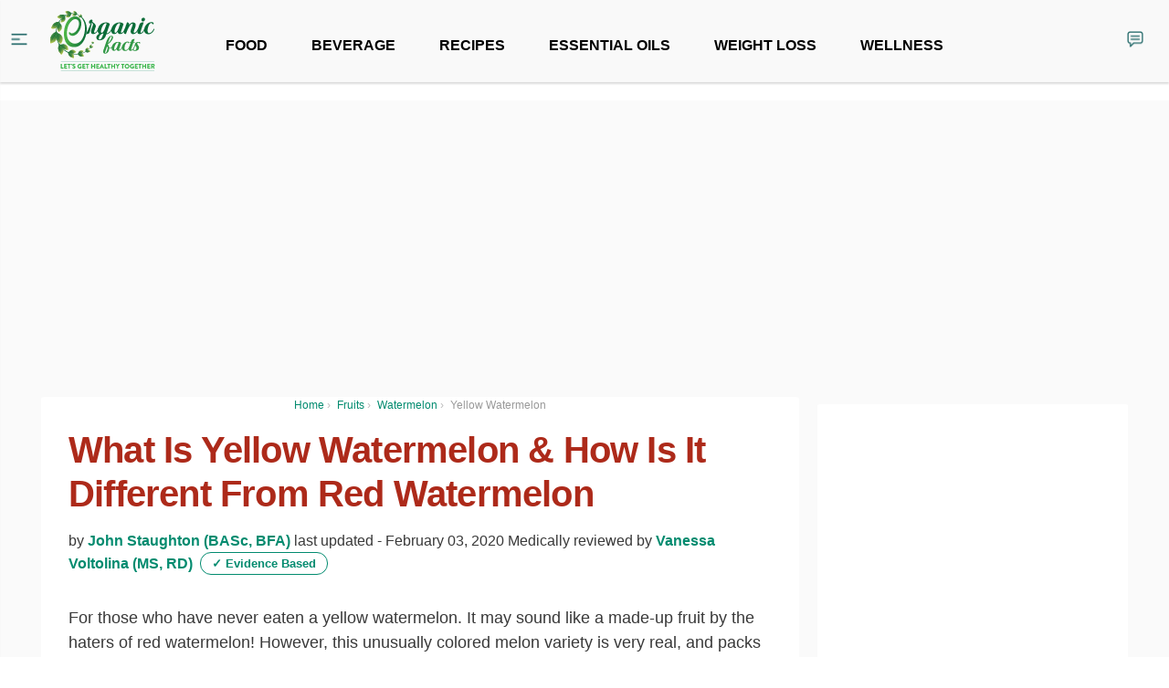

--- FILE ---
content_type: text/html; charset=utf-8
request_url: https://www.google.com/recaptcha/api2/aframe
body_size: 266
content:
<!DOCTYPE HTML><html><head><meta http-equiv="content-type" content="text/html; charset=UTF-8"></head><body><script nonce="o4AjE7ldaR3K5M6EPs391w">/** Anti-fraud and anti-abuse applications only. See google.com/recaptcha */ try{var clients={'sodar':'https://pagead2.googlesyndication.com/pagead/sodar?'};window.addEventListener("message",function(a){try{if(a.source===window.parent){var b=JSON.parse(a.data);var c=clients[b['id']];if(c){var d=document.createElement('img');d.src=c+b['params']+'&rc='+(localStorage.getItem("rc::a")?sessionStorage.getItem("rc::b"):"");window.document.body.appendChild(d);sessionStorage.setItem("rc::e",parseInt(sessionStorage.getItem("rc::e")||0)+1);localStorage.setItem("rc::h",'1768765211989');}}}catch(b){}});window.parent.postMessage("_grecaptcha_ready", "*");}catch(b){}</script></body></html>

--- FILE ---
content_type: text/css
request_url: https://assets.organicfacts.net/decomments/assets/css/fonts-def.css
body_size: -439
content:
.decomments-comment-section *,.decomments-social-login-name,#deco_modal_window *,.deco_modal_window *{font-family:"Open Sans",sans-serif}#decomments-comment-section.decomments-comment-section.decomments-comment-section{font-family:sans-serif}#decomments-comment-section.decomments-comment-section.decomments-comment-section .decomments-text-holder blockquote div{font-family:Arial, sans-serif}.redactor_editor,.redactor_editor:focus,.redactor_editor div,.redactor_editor p,.redactor_editor ul,.redactor_editor ol,.redactor_editor table,.redactor_editor dl,.redactor_editor blockquote,.redactor_editor pre,.redactor_editor h1,.redactor_editor h2,.redactor_editor h3,.redactor_editor h4,.redactor_editor h5{font-family:Arial, Helvetica, Verdana, Tahoma, sans-serif !important}.redactor_editor code,.redactor_editor pre,.redactor_box textarea{font-family:Menlo, Monaco, monospace, sans-serif !important}.redactor_toolbar,.redactor_dropdown,#redactor_modal,#redactor_modal input[type="text"],#redactor_modal input[type="password"],#redactor_modal input[type="email"],#redactor_modal textarea,.redactor_modal_btn{font-family:Helvetica, Arial, Verdana, Tahoma, sans-serif !important}.redactor_format_pre{font-family:monospace, sans-serif}


--- FILE ---
content_type: application/javascript
request_url: https://cdn.fuseplatform.net/publift/tags/2/2434/fuse.js
body_size: 104221
content:
!function(e){"function"==typeof fuseDefine&&fuseDefine.amd?fuseDefine(e):e()}(function(){"use strict";var e={settings:{account_code:"organicfacts",account_domain_map:{},account_name:"Organic Facts",account_name_domain_map:{},fuse_blocked_url:[],fuse_breakpoints:{l:1200,m:960,s:600,xl:1600,xs:0},fuse_cdn:"cdn.fuseplatform.net",fuse_cdn_platform:"cloudflare",fuse_id:2434,fuse_industry:["IAB7"],fuse_settings:{admiral:{enabled:!0,propertyId:"392"},afs:{enabled:!1},amazonUam:{enabled:!0,pubID:"8b48e249-e9e6-4a52-8b48-396ea93403e8"},auctionMaxSlots:5,blockthrough:!0,cmp:"none",cmpProvider:{partner:"quantcast"},confiant:!1,disableAutoLoadSlots:!1,disableGdprPersonalisation:!1,enableAutoRegistration:!1,enableMiniScrollers:!1,forceSafeFrame:!1,fullScreenAdExpansion:5,fuse_test_urls:[],headerbidding:1e3,id5:{enabled:!1},identity:{enabled:!1},in2wInjection:!1,in2wSafeframe:!1,inskinWidth:1200,networkAccountParams:{criteo:{pubid:{serverclient:[{accountCode:"organicfacts",parameterValue:"108157"}]}},medianet:{crid:{serverclient:[{accountCode:"organicfacts",parameterValue:"643402364"}]}},richaudience:{supplyType:{serverclient:[{accountCode:"organicfacts",parameterValue:"site"}]}},sonobi:{placement_id:{serverclient:[{accountCode:"organicfacts",parameterValue:"d594c0fe07e2d404ff42"}]}},ttd:{publisherId:{serverclient:[{accountCode:"organicfacts",parameterValue:"01F89EM6PWZNEQXVBH9A87XPM1"}]}}},networkCode:"71161633",networkContractParams:{adagio:{organizationId:{serverclient:{parameterValue:"1140"}}},amx:{tagId:{serverclient:{parameterValue:"cHVibGlmdC5jb20"}}},criteo:{networkId:{serverclient:{parameterValue:4130}}},insticator:{adUnitId:{serverclient:{parameterValue:"01JKV5SHEG6WD9H6Q2VPZ5V0SX"}},publisherId:{serverclient:{parameterValue:"ea7873c5-662b-4e03-a3f3-cec1a01d8a95"}}},kueezrtb:{cId:{serverclient:{parameterValue:"672357405abdfcb87eaca9cd"}},pId:{serverclient:{parameterValue:"65lk7c192882r0011813fn9"}}},medianet:{cid:{serverclient:{parameterValue:"8CU995W35"}}},onetag:{pubId:{serverclient:{parameterValue:"77253abd802c05e"}}},openx:{delDomain:{serverclient:{parameterValue:"publift-d.openx.net"}}},pubmatic:{publisherId:{serverclient:{parameterValue:"156762"}}},richaudience:{pid:{serverclient:{parameterValue:"MP_uUzZIc9lYN"}}},rubicon:{accountId:{serverclient:{parameterValue:20884}}},smartadserver:{formatId:{serverclient:{parameterValue:116284}},networkId:{serverclient:{parameterValue:4191}},prebid_client_pageId:{client:{parameterValue:1720333}},prebid_client_siteId:{client:{parameterValue:566977}}},ttd:{supplySourceId:{serverclient:{parameterValue:"publift"}}},vidazoo:{cId:{serverclient:{parameterValue:"66bcb2841f24a4c72df7aca4"}},pId:{serverclient:{parameterValue:"59ac17c192832d0011283fe3"}},subDomain:{serverclient:{parameterValue:"exchange"}}}},networkNetworkParams:{},onLoadCallback:"",prebid:{analytics:[],breakpoint_options:{l:{enabled:!0,timeout:1e3},m:{enabled:!0,timeout:1e3},s:{enabled:!0,timeout:1e3},xl:{enabled:!0,timeout:1e3},xs:{enabled:!0,timeout:1e3}},defaultTimeout:1e3,enabled:!0,sendAllBids:!1},prebidClientBidderCodes:["adagio","amx","appnexus","criteo","insticator","kueezrtb","medianet","nobid","onetag","openx","pubmatic","richaudience","rubicon","smartadserver","sonobi","ttd","vidazoo"],prebidServerBidderCodes:[],responsive:!0,strict_cmp:!1,tagCategories:{},telemetry:"default",topStickyHeaderSelector:"#navbar-top > div.w-100.d-flex.h-100.h-100",useAuctionSlotLimit:5,useBackwardCompatibleNaming:!0,useBidCache:95,useComboZones:5,useCriteoId:95,useId5:95,useIncreaseInitialTimeout:95,useIndustry:95,useMaxViewports:5,useMinimumPerceivedRefresh:5,useNewBids:!1,usePrebidContextualSignals:5,useRandomBidderElimination:5,useRefreshPrebidTimeoutBuffering:95,useSharedId:95,useSspRefreshExclusion:5,useViewportRefresh:95,videoSettings:{breakpoints:{l:!0,m:!0,s:!0,xl:!0,xs:!0},enabled:!0,injectedAdUnitId:"23077971291",partner:"primis",placementId:116999},yandexBlockId:""},fuse_slots:[{activateConditionConfig:{type:"none"},attributes:{adblock:!1,afs:!1,comboZoneEnabled:!0,dynamic:!1,headerbidding:!0,interscroller:!1,interstitial:!1,miniscroller:!1,refresh:!1,scrollToStick:!1,sticky:!1},bids:[{bidSizes:["300x100","300x250","320x100","468x60","728x90","970x90"],bidder:"adagio",params:{adUnitElementId:"01F89FKZ4AQPWF1QHY8Q3HXWH7",organizationId:"1140",placement:"article_footer",site:"organicfacts-net"}},{bidSizes:["300x100","300x250","320x100","468x60","728x90","970x90"],bidder:"appnexus",params:{placementId:"21931159"}},{bidSizes:["300x100","300x250","320x100","468x60","728x90","970x90"],bidder:"nobid",params:{siteId:39809}},{bidSizes:["300x100","300x250","320x100","468x60","728x90","970x90"],bidder:"openx",params:{delDomain:"publift-d.openx.net",unit:"545631816"}},{bidSizes:["300x100","300x250","320x100","468x60","728x90","970x90"],bidder:"pubmatic",params:{adSlot:"/71161633/ORGANICFACTS_organicfacts/article_footer",publisherId:"156762"}},{bidSizes:["300x100","300x250","320x100","468x60","728x90","970x90"],bidder:"pubmatic",params:{adSlot:"71161633/ORGANICFACTS_organicfacts/article_footer",publisherId:"156762"}},{bidSizes:["300x100","300x250","320x100","468x60","728x90","970x90"],bidder:"rubicon",params:{accountId:"20884",siteId:"380004",zoneId:"3823176"}},{bidSizes:["300x100","300x250","320x100","468x60","728x90","970x90"],bidder:"smartadserver",params:{domain:"https://prg-apac.smartadserver.com",formatId:116284,pageId:1720333,siteId:566977}}],gamAdUnitId:"22453978209",id:"article_footer",matchedNetworks:[{matched_schemas:[{bid_type:"serverclient",fields:{contract:{mandatory:{tagId:null}}},matched_schema:{runtime_criteria:[],schema_name:"amxBidconfig",sizes:["300x100","300x250","320x100","468x60","728x90","970x90"]}}],network_code:"amx"},{matched_schemas:[{bid_type:"serverclient",fields:{account:{mandatory:{pubid:null}},contract:{mandatory:{networkId:null}}},matched_schema:{runtime_criteria:[],schema_name:"criteoBidconfig",sizes:["300x100","300x250","320x100","468x60","728x90","970x90"]}}],network_code:"criteo"},{matched_schemas:[{bid_type:"serverclient",fields:{contract:{mandatory:{adUnitId:null,publisherId:null}}},matched_schema:{runtime_criteria:[],schema_name:"insticatorBidconfig",sizes:["300x100","300x250","320x100","468x60","728x90","970x90"]}}],network_code:"insticator"},{matched_schemas:[{bid_type:"serverclient",fields:{contract:{mandatory:{cId:null,pId:null}}},matched_schema:{runtime_criteria:[],schema_name:"kueezrtbBidconfig",sizes:["300x100","300x250","320x100","468x60","728x90","970x90"]}}],network_code:"kueezrtb"},{matched_schemas:[{bid_type:"serverclient",fields:{account:{mandatory:{crid:null}},contract:{mandatory:{cid:null}}},matched_schema:{runtime_criteria:[],schema_name:"medianetBidconfig",sizes:["300x100","300x250","320x100","468x60","728x90","970x90"]}}],network_code:"medianet"},{matched_schemas:[{bid_type:"serverclient",fields:{contract:{mandatory:{pubId:null}}},matched_schema:{runtime_criteria:[],schema_name:"oneTagBidconfig",sizes:["300x100","300x250","320x100","468x60","728x90","970x90"]}}],network_code:"onetag"},{matched_schemas:[{bid_type:"serverclient",fields:{account:{mandatory:{supplyType:null}},contract:{mandatory:{pid:null}}},matched_schema:{runtime_criteria:[],schema_name:"richaudienceBidconfig",sizes:["300x100","300x250","320x100","468x60","728x90","970x90"]}}],network_code:"richaudience"},{matched_schemas:[{bid_type:"serverclient",fields:{account:{mandatory:{placement_id:null}}},matched_schema:{runtime_criteria:[],schema_name:"sonobiBidconfig",sizes:["300x100","300x250","320x100","468x60","728x90","970x90"]}}],network_code:"sonobi"},{matched_schemas:[{bid_type:"serverclient",fields:{account:{mandatory:{publisherId:null}},contract:{mandatory:{supplySourceId:null}}},matched_schema:{runtime_criteria:[],schema_name:"ttdBidconfig",sizes:["300x100","300x250","320x100","468x60","728x90","970x90"]}}],network_code:"ttd"},{matched_schemas:[{bid_type:"serverclient",fields:{contract:{mandatory:{cId:null,pId:null},optional:{subDomain:null}}},matched_schema:{runtime_criteria:[],schema_name:"vidazooBidconfig",sizes:["300x100","300x250","320x100","468x60","728x90","970x90"]}}],network_code:"vidazoo"}],networkZoneParameters:{},sizeMapping:{l:[[728,90],[970,90]],m:[[728,90],[970,90]],s:[[300,100],[300,250],[320,100],[468,60],[728,90]],xl:[[728,90],[970,90]],xs:[]},sizes:[[300,100],[300,250],[320,100],[468,60],[728,90],[970,90]],slot:"/71161633,22464401041/ORGANICFACTS_organicfacts/article_footer"},{activateConditionConfig:{type:"none"},attributes:{adblock:!1,afs:!1,comboZoneEnabled:!0,dynamic:!1,headerbidding:!0,interscroller:!1,interstitial:!1,miniscroller:!1,refresh:!1,scrollToStick:!1,sticky:!1},bids:[{bidSizes:["300x100","300x250","300x300","320x100","320x50","336x280","468x60","728x90","970x250","970x90"],bidder:"adagio",params:{adUnitElementId:"01F89FKZ46NYP9Z7GT7KYPFVP8",organizationId:"1140",placement:"article_header",site:"organicfacts-net"}},{bidSizes:["300x100","300x250","300x300","320x100","320x50","336x280","468x60","728x90","970x250","970x90"],bidder:"appnexus",params:{placementId:"21931147"}},{bidSizes:["300x100","300x250","300x300","320x100","320x50","336x280","468x60","728x90","970x250","970x90"],bidder:"nobid",params:{siteId:39809}},{bidSizes:["300x100","300x250","300x300","320x100","320x50","336x280","468x60","728x90","970x250","970x90"],bidder:"openx",params:{delDomain:"publift-d.openx.net",unit:"545631816"}},{bidSizes:["300x100","300x250","300x300","320x100","320x50","336x280","468x60","728x90","970x250","970x90"],bidder:"pubmatic",params:{adSlot:"/71161633/ORGANICFACTS_organicfacts/article_header",publisherId:"156762"}},{bidSizes:["300x100","300x250","300x300","320x100","320x50","336x280","468x60","728x90","970x250","970x90"],bidder:"pubmatic",params:{adSlot:"71161633/ORGANICFACTS_organicfacts/article_header",publisherId:"156762"}},{bidSizes:["300x100","300x250","300x300","320x100","320x50","336x280","468x60","728x90","970x250","970x90"],bidder:"rubicon",params:{accountId:"20884",siteId:"380004",zoneId:"3823176"}},{bidSizes:["300x100","300x250","300x300","320x100","320x50","336x280","468x60","728x90","970x250","970x90"],bidder:"smartadserver",params:{domain:"https://prg-apac.smartadserver.com",formatId:116284,pageId:1720333,siteId:566977}}],gamAdUnitId:"22453978185",id:"article_header",matchedNetworks:[{matched_schemas:[{bid_type:"serverclient",fields:{contract:{mandatory:{tagId:null}}},matched_schema:{runtime_criteria:[],schema_name:"amxBidconfig",sizes:["300x100","300x250","300x300","320x100","320x50","336x280","468x60","728x90","970x250","970x90"]}}],network_code:"amx"},{matched_schemas:[{bid_type:"serverclient",fields:{account:{mandatory:{pubid:null}},contract:{mandatory:{networkId:null}}},matched_schema:{runtime_criteria:[],schema_name:"criteoBidconfig",sizes:["300x100","300x250","300x300","320x100","320x50","336x280","468x60","728x90","970x250","970x90"]}}],network_code:"criteo"},{matched_schemas:[{bid_type:"serverclient",fields:{contract:{mandatory:{adUnitId:null,publisherId:null}}},matched_schema:{runtime_criteria:[],schema_name:"insticatorBidconfig",sizes:["300x100","300x250","300x300","320x100","320x50","336x280","468x60","728x90","970x250","970x90"]}}],network_code:"insticator"},{matched_schemas:[{bid_type:"serverclient",fields:{contract:{mandatory:{cId:null,pId:null}}},matched_schema:{runtime_criteria:[],schema_name:"kueezrtbBidconfig",sizes:["300x100","300x250","300x300","320x100","320x50","336x280","468x60","728x90","970x250","970x90"]}}],network_code:"kueezrtb"},{matched_schemas:[{bid_type:"serverclient",fields:{account:{mandatory:{crid:null}},contract:{mandatory:{cid:null}}},matched_schema:{runtime_criteria:[],schema_name:"medianetBidconfig",sizes:["300x100","300x250","300x300","320x100","320x50","336x280","468x60","728x90","970x250","970x90"]}}],network_code:"medianet"},{matched_schemas:[{bid_type:"serverclient",fields:{contract:{mandatory:{pubId:null}}},matched_schema:{runtime_criteria:[],schema_name:"oneTagBidconfig",sizes:["300x100","300x250","300x300","320x100","320x50","336x280","468x60","728x90","970x250","970x90"]}}],network_code:"onetag"},{matched_schemas:[{bid_type:"serverclient",fields:{account:{mandatory:{supplyType:null}},contract:{mandatory:{pid:null}}},matched_schema:{runtime_criteria:[],schema_name:"richaudienceBidconfig",sizes:["300x100","300x250","300x300","320x100","320x50","336x280","468x60","728x90","970x250","970x90"]}}],network_code:"richaudience"},{matched_schemas:[{bid_type:"serverclient",fields:{account:{mandatory:{placement_id:null}}},matched_schema:{runtime_criteria:[],schema_name:"sonobiBidconfig",sizes:["300x100","300x250","300x300","320x100","320x50","336x280","468x60","728x90","970x250","970x90"]}}],network_code:"sonobi"},{matched_schemas:[{bid_type:"serverclient",fields:{account:{mandatory:{publisherId:null}},contract:{mandatory:{supplySourceId:null}}},matched_schema:{runtime_criteria:[],schema_name:"ttdBidconfig",sizes:["300x100","300x250","300x300","320x100","320x50","336x280","468x60","728x90","970x250","970x90"]}}],network_code:"ttd"},{matched_schemas:[{bid_type:"serverclient",fields:{contract:{mandatory:{cId:null,pId:null},optional:{subDomain:null}}},matched_schema:{runtime_criteria:[],schema_name:"vidazooBidconfig",sizes:["300x100","300x250","300x300","320x100","320x50","336x280","468x60","728x90","970x250","970x90"]}}],network_code:"vidazoo"}],networkZoneParameters:{},sizeMapping:{l:[[728,90],[970,90],[970,250]],m:[[728,90],[970,90],[970,250]],s:[[300,100],[300,250],[320,100],[468,60],[728,90]],xl:[[728,90],[970,90],[970,250]],xs:[[300,250],[300,300],[320,50],[320,100],[336,280]]},sizes:[[300,100],[300,250],[300,300],[320,50],[320,100],[336,280],[468,60],[728,90],[970,90],[970,250]],slot:"/71161633,22464401041/ORGANICFACTS_organicfacts/article_header"},{activateConditionConfig:{type:"none"},attributes:{adblock:!1,afs:!1,comboZoneEnabled:!0,dynamic:!1,headerbidding:!0,interscroller:!1,interstitial:!1,miniscroller:!1,refresh:!1,scrollToStick:!1,sticky:!1},bids:[{bidSizes:["300x250","336x280"],bidder:"adagio",params:{adUnitElementId:"01F89FKZ4829VVA49ZJR2TZJBS",organizationId:"1140",placement:"article_incontent",site:"organicfacts-net"}},{bidSizes:["300x250","336x280"],bidder:"appnexus",params:{placementId:"21931149"}},{bidSizes:["300x250","336x280"],bidder:"nobid",params:{siteId:39809}},{bidSizes:["300x250","336x280"],bidder:"openx",params:{delDomain:"publift-d.openx.net",unit:"545631816"}},{bidSizes:["300x250","336x280"],bidder:"pubmatic",params:{adSlot:"/71161633/ORGANICFACTS_organicfacts/article_incontent_1",publisherId:"156762"}},{bidSizes:["300x250","336x280"],bidder:"pubmatic",params:{adSlot:"71161633/ORGANICFACTS_organicfacts/article_incontent_1",publisherId:"156762"}},{bidSizes:["300x250","336x280"],bidder:"rubicon",params:{accountId:"20884",siteId:"380004",zoneId:"3823176"}},{bidSizes:["300x250","336x280"],bidder:"smartadserver",params:{domain:"https://prg-apac.smartadserver.com",formatId:116284,pageId:1720333,siteId:566977}}],dynamicAttributes:{each:0,incrementEach:0,position:"in",repeatHeight:1e3,skip:0},gamAdUnitId:"22453978188",id:"article_incontent_1",interscrollerAttributes:{showBanner:!1,zIndex:0},matchedNetworks:[{matched_schemas:[{bid_type:"serverclient",fields:{contract:{mandatory:{tagId:null}}},matched_schema:{runtime_criteria:[],schema_name:"amxBidconfig",sizes:["300x250","336x280"]}}],network_code:"amx"},{matched_schemas:[{bid_type:"serverclient",fields:{account:{mandatory:{pubid:null}},contract:{mandatory:{networkId:null}}},matched_schema:{runtime_criteria:[],schema_name:"criteoBidconfig",sizes:["300x250","336x280"]}}],network_code:"criteo"},{matched_schemas:[{bid_type:"serverclient",fields:{contract:{mandatory:{adUnitId:null,publisherId:null}}},matched_schema:{runtime_criteria:[],schema_name:"insticatorBidconfig",sizes:["300x250","336x280"]}}],network_code:"insticator"},{matched_schemas:[{bid_type:"serverclient",fields:{contract:{mandatory:{cId:null,pId:null}}},matched_schema:{runtime_criteria:[],schema_name:"kueezrtbBidconfig",sizes:["300x250","336x280"]}}],network_code:"kueezrtb"},{matched_schemas:[{bid_type:"serverclient",fields:{account:{mandatory:{crid:null}},contract:{mandatory:{cid:null}}},matched_schema:{runtime_criteria:[],schema_name:"medianetBidconfig",sizes:["300x250","336x280"]}}],network_code:"medianet"},{matched_schemas:[{bid_type:"serverclient",fields:{contract:{mandatory:{pubId:null}}},matched_schema:{runtime_criteria:[],schema_name:"oneTagBidconfig",sizes:["300x250","336x280"]}}],network_code:"onetag"},{matched_schemas:[{bid_type:"serverclient",fields:{account:{mandatory:{supplyType:null}},contract:{mandatory:{pid:null}}},matched_schema:{runtime_criteria:[],schema_name:"richaudienceBidconfig",sizes:["300x250","336x280"]}}],network_code:"richaudience"},{matched_schemas:[{bid_type:"serverclient",fields:{account:{mandatory:{placement_id:null}}},matched_schema:{runtime_criteria:[],schema_name:"sonobiBidconfig",sizes:["300x250","336x280"]}}],network_code:"sonobi"},{matched_schemas:[{bid_type:"serverclient",fields:{account:{mandatory:{publisherId:null}},contract:{mandatory:{supplySourceId:null}}},matched_schema:{runtime_criteria:[],schema_name:"ttdBidconfig",sizes:["300x250","336x280"]}}],network_code:"ttd"},{matched_schemas:[{bid_type:"serverclient",fields:{contract:{mandatory:{cId:null,pId:null},optional:{subDomain:null}}},matched_schema:{runtime_criteria:[],schema_name:"vidazooBidconfig",sizes:["300x250","336x280"]}}],network_code:"vidazoo"}],networkZoneParameters:{},sizeMapping:{l:[[300,250],[336,280]],m:[[300,250],[336,280]],s:[[300,250],[336,280]],xl:[[300,250],[336,280]],xs:[]},sizes:[[300,250],[336,280]],slot:"/71161633,22464401041/ORGANICFACTS_organicfacts/article_incontent_1",stickyAttributes:{allowClose:!1,allowReopen:!1,bgOpacity:0,compact:!1,isButtonOutside:!1,isHideForever:!1,isTop:!1}},{activateConditionConfig:{type:"none"},afsAttributes:{maxTop:"4",width:"auto"},attributes:{adblock:!1,afs:!1,comboZoneEnabled:!1,dynamic:!1,headerbidding:!0,interscroller:!0,interstitial:!1,miniscroller:!1,refresh:!1,scrollToStick:!1,sticky:!1},bids:[{bidSizes:["300x250","300x600","336x280"],bidder:"adagio",params:{adUnitElementId:"01GDVJX16RZNXNQA34NC032C55",organizationId:"1140",placement:"article_incontent",site:"organicfacts-net"}},{bidSizes:["300x250","300x600","336x280"],bidder:"appnexus",params:{placementId:"27481875"}},{bidSizes:["300x250","300x600","336x280"],bidder:"nobid",params:{siteId:39809}},{bidSizes:["300x250","300x600","336x280"],bidder:"openx",params:{delDomain:"publift-d.openx.net",unit:"545631816"}},{bidSizes:["300x250","300x600","336x280"],bidder:"pubmatic",params:{adSlot:"/71161633/ORGANICFACTS_organicfacts/article_incontent_1_interscroller",publisherId:"156762"}},{bidSizes:["300x250","300x600","336x280"],bidder:"pubmatic",params:{adSlot:"71161633/ORGANICFACTS_organicfacts/article_incontent_1_interscroller",publisherId:"156762"}},{bidSizes:["300x250","300x600","336x280"],bidder:"rubicon",params:{accountId:"20884",siteId:"380004",zoneId:"3823176"}},{bidSizes:["300x250","300x600","336x280"],bidder:"smartadserver",params:{domain:"https://prg-apac.smartadserver.com",formatId:116284,pageId:1720333,siteId:566977}}],dynamicAttributes:{each:0,incrementEach:0,position:"in",repeatHeight:1e3,skip:0},gamAdUnitId:"22825235673",id:"article_incontent_1_interscroller",interscrollerAttributes:{height:"300px",selector:'[data-fuse="22453978188"]',showBanner:!1,top:"70px",zIndex:0},matchedNetworks:[{matched_schemas:[{bid_type:"serverclient",fields:{contract:{mandatory:{tagId:null}}},matched_schema:{runtime_criteria:[],schema_name:"amxBidconfig",sizes:["300x250","300x600","336x280"]}}],network_code:"amx"},{matched_schemas:[{bid_type:"serverclient",fields:{account:{mandatory:{pubid:null}},contract:{mandatory:{networkId:null}}},matched_schema:{runtime_criteria:[],schema_name:"criteoBidconfig",sizes:["300x250","300x600","336x280"]}}],network_code:"criteo"},{matched_schemas:[{bid_type:"serverclient",fields:{contract:{mandatory:{adUnitId:null,publisherId:null}}},matched_schema:{runtime_criteria:[],schema_name:"insticatorBidconfig",sizes:["300x250","300x600","336x280"]}}],network_code:"insticator"},{matched_schemas:[{bid_type:"serverclient",fields:{contract:{mandatory:{cId:null,pId:null}}},matched_schema:{runtime_criteria:[],schema_name:"kueezrtbBidconfig",sizes:["300x250","300x600","336x280"]}}],network_code:"kueezrtb"},{matched_schemas:[{bid_type:"serverclient",fields:{account:{mandatory:{crid:null}},contract:{mandatory:{cid:null}}},matched_schema:{runtime_criteria:[],schema_name:"medianetBidconfig",sizes:["300x250","300x600","336x280"]}}],network_code:"medianet"},{matched_schemas:[{bid_type:"serverclient",fields:{contract:{mandatory:{pubId:null}}},matched_schema:{runtime_criteria:[],schema_name:"oneTagBidconfig",sizes:["300x250","300x600","336x280"]}}],network_code:"onetag"},{matched_schemas:[{bid_type:"serverclient",fields:{account:{mandatory:{supplyType:null}},contract:{mandatory:{pid:null}}},matched_schema:{runtime_criteria:[],schema_name:"richaudienceBidconfig",sizes:["300x250","300x600","336x280"]}}],network_code:"richaudience"},{matched_schemas:[{bid_type:"serverclient",fields:{account:{mandatory:{placement_id:null}}},matched_schema:{runtime_criteria:[],schema_name:"sonobiBidconfig",sizes:["300x250","300x600","336x280"]}}],network_code:"sonobi"},{matched_schemas:[{bid_type:"serverclient",fields:{account:{mandatory:{publisherId:null}},contract:{mandatory:{supplySourceId:null}}},matched_schema:{runtime_criteria:[],schema_name:"ttdBidconfig",sizes:["300x250","300x600","336x280"]}}],network_code:"ttd"},{matched_schemas:[{bid_type:"serverclient",fields:{contract:{mandatory:{cId:null,pId:null},optional:{subDomain:null}}},matched_schema:{runtime_criteria:[],schema_name:"vidazooBidconfig",sizes:["300x250","300x600","336x280"]}}],network_code:"vidazoo"}],mediaTypes:[],networkZoneParameters:{},sizeMapping:{l:[],m:[],s:[],xl:[],xs:[[300,250],[300,600],[336,280]]},sizes:[[300,250],[300,600],[336,280]],slot:"/71161633,22464401041/ORGANICFACTS_organicfacts/article_incontent_1_interscroller",stickyAttributes:{allowClose:!1,allowReopen:!1,bgOpacity:1,compact:!1,isButtonOutside:!1,isHideForever:!1,isTop:!1,scrollCreative:!1}},{activateConditionConfig:{type:"none"},attributes:{adblock:!1,afs:!1,comboZoneEnabled:!0,dynamic:!1,headerbidding:!0,interscroller:!1,interstitial:!1,miniscroller:!1,refresh:!1,scrollToStick:!1,sticky:!1},bids:[{bidSizes:["300x250","336x280"],bidder:"adagio",params:{adUnitElementId:"01F89FKZ4A9HTK1NPR1P3BJG41",organizationId:"1140",placement:"article_incontent",site:"organicfacts-net"}},{bidSizes:["300x250","336x280"],bidder:"appnexus",params:{placementId:"21931157"}},{bidSizes:["300x250","336x280"],bidder:"nobid",params:{siteId:39809}},{bidSizes:["300x250","336x280"],bidder:"openx",params:{delDomain:"publift-d.openx.net",unit:"545631816"}},{bidSizes:["300x250","336x280"],bidder:"pubmatic",params:{adSlot:"/71161633/ORGANICFACTS_organicfacts/article_incontent_10",publisherId:"156762"}},{bidSizes:["300x250","336x280"],bidder:"pubmatic",params:{adSlot:"71161633/ORGANICFACTS_organicfacts/article_incontent_10",publisherId:"156762"}},{bidSizes:["300x250","336x280"],bidder:"rubicon",params:{accountId:"20884",siteId:"380004",zoneId:"3823176"}},{bidSizes:["300x250","336x280"],bidder:"smartadserver",params:{domain:"https://prg-apac.smartadserver.com",formatId:116284,pageId:1720333,siteId:566977}}],gamAdUnitId:"22453977783",id:"article_incontent_10",matchedNetworks:[{matched_schemas:[{bid_type:"serverclient",fields:{contract:{mandatory:{tagId:null}}},matched_schema:{runtime_criteria:[],schema_name:"amxBidconfig",sizes:["300x250","336x280"]}}],network_code:"amx"},{matched_schemas:[{bid_type:"serverclient",fields:{account:{mandatory:{pubid:null}},contract:{mandatory:{networkId:null}}},matched_schema:{runtime_criteria:[],schema_name:"criteoBidconfig",sizes:["300x250","336x280"]}}],network_code:"criteo"},{matched_schemas:[{bid_type:"serverclient",fields:{contract:{mandatory:{adUnitId:null,publisherId:null}}},matched_schema:{runtime_criteria:[],schema_name:"insticatorBidconfig",sizes:["300x250","336x280"]}}],network_code:"insticator"},{matched_schemas:[{bid_type:"serverclient",fields:{contract:{mandatory:{cId:null,pId:null}}},matched_schema:{runtime_criteria:[],schema_name:"kueezrtbBidconfig",sizes:["300x250","336x280"]}}],network_code:"kueezrtb"},{matched_schemas:[{bid_type:"serverclient",fields:{account:{mandatory:{crid:null}},contract:{mandatory:{cid:null}}},matched_schema:{runtime_criteria:[],schema_name:"medianetBidconfig",sizes:["300x250","336x280"]}}],network_code:"medianet"},{matched_schemas:[{bid_type:"serverclient",fields:{contract:{mandatory:{pubId:null}}},matched_schema:{runtime_criteria:[],schema_name:"oneTagBidconfig",sizes:["300x250","336x280"]}}],network_code:"onetag"},{matched_schemas:[{bid_type:"serverclient",fields:{account:{mandatory:{supplyType:null}},contract:{mandatory:{pid:null}}},matched_schema:{runtime_criteria:[],schema_name:"richaudienceBidconfig",sizes:["300x250","336x280"]}}],network_code:"richaudience"},{matched_schemas:[{bid_type:"serverclient",fields:{account:{mandatory:{placement_id:null}}},matched_schema:{runtime_criteria:[],schema_name:"sonobiBidconfig",sizes:["300x250","336x280"]}}],network_code:"sonobi"},{matched_schemas:[{bid_type:"serverclient",fields:{account:{mandatory:{publisherId:null}},contract:{mandatory:{supplySourceId:null}}},matched_schema:{runtime_criteria:[],schema_name:"ttdBidconfig",sizes:["300x250","336x280"]}}],network_code:"ttd"},{matched_schemas:[{bid_type:"serverclient",fields:{contract:{mandatory:{cId:null,pId:null},optional:{subDomain:null}}},matched_schema:{runtime_criteria:[],schema_name:"vidazooBidconfig",sizes:["300x250","336x280"]}}],network_code:"vidazoo"}],networkZoneParameters:{},sizeMapping:{l:[],m:[],s:[],xl:[],xs:[[300,250],[336,280]]},sizes:[[300,250],[336,280]],slot:"/71161633,22464401041/ORGANICFACTS_organicfacts/article_incontent_10"},{activateConditionConfig:{type:"none"},attributes:{adblock:!1,afs:!1,comboZoneEnabled:!0,dynamic:!1,headerbidding:!0,interscroller:!1,interstitial:!1,miniscroller:!1,refresh:!1,scrollToStick:!1,sticky:!1},bids:[{bidSizes:["300x250","336x280"],bidder:"adagio",params:{adUnitElementId:"01F89FKZ48WR10Q246WE9YQJ75",organizationId:"1140",placement:"article_incontent",site:"organicfacts-net"}},{bidSizes:["300x250","336x280"],bidder:"appnexus",params:{placementId:"21931152"}},{bidSizes:["300x250","336x280"],bidder:"nobid",params:{siteId:39809}},{bidSizes:["300x250","336x280"],bidder:"openx",params:{delDomain:"publift-d.openx.net",unit:"545631816"}},{bidSizes:["300x250","336x280"],bidder:"pubmatic",params:{adSlot:"/71161633/ORGANICFACTS_organicfacts/article_incontent_2",publisherId:"156762"}},{bidSizes:["300x250","336x280"],bidder:"pubmatic",params:{adSlot:"71161633/ORGANICFACTS_organicfacts/article_incontent_2",publisherId:"156762"}},{bidSizes:["300x250","336x280"],bidder:"rubicon",params:{accountId:"20884",siteId:"380004",zoneId:"3823176"}},{bidSizes:["300x250","336x280"],bidder:"smartadserver",params:{domain:"https://prg-apac.smartadserver.com",formatId:116284,pageId:1720333,siteId:566977}}],dynamicAttributes:{each:0,incrementEach:0,position:"in",repeatHeight:1e3,skip:0},gamAdUnitId:"22453978194",id:"article_incontent_2",interscrollerAttributes:{showBanner:!1,zIndex:0},matchedNetworks:[{matched_schemas:[{bid_type:"serverclient",fields:{contract:{mandatory:{tagId:null}}},matched_schema:{runtime_criteria:[],schema_name:"amxBidconfig",sizes:["300x250","336x280"]}}],network_code:"amx"},{matched_schemas:[{bid_type:"serverclient",fields:{account:{mandatory:{pubid:null}},contract:{mandatory:{networkId:null}}},matched_schema:{runtime_criteria:[],schema_name:"criteoBidconfig",sizes:["300x250","336x280"]}}],network_code:"criteo"},{matched_schemas:[{bid_type:"serverclient",fields:{contract:{mandatory:{adUnitId:null,publisherId:null}}},matched_schema:{runtime_criteria:[],schema_name:"insticatorBidconfig",sizes:["300x250","336x280"]}}],network_code:"insticator"},{matched_schemas:[{bid_type:"serverclient",fields:{contract:{mandatory:{cId:null,pId:null}}},matched_schema:{runtime_criteria:[],schema_name:"kueezrtbBidconfig",sizes:["300x250","336x280"]}}],network_code:"kueezrtb"},{matched_schemas:[{bid_type:"serverclient",fields:{account:{mandatory:{crid:null}},contract:{mandatory:{cid:null}}},matched_schema:{runtime_criteria:[],schema_name:"medianetBidconfig",sizes:["300x250","336x280"]}}],network_code:"medianet"},{matched_schemas:[{bid_type:"serverclient",fields:{contract:{mandatory:{pubId:null}}},matched_schema:{runtime_criteria:[],schema_name:"oneTagBidconfig",sizes:["300x250","336x280"]}}],network_code:"onetag"},{matched_schemas:[{bid_type:"serverclient",fields:{account:{mandatory:{supplyType:null}},contract:{mandatory:{pid:null}}},matched_schema:{runtime_criteria:[],schema_name:"richaudienceBidconfig",sizes:["300x250","336x280"]}}],network_code:"richaudience"},{matched_schemas:[{bid_type:"serverclient",fields:{account:{mandatory:{placement_id:null}}},matched_schema:{runtime_criteria:[],schema_name:"sonobiBidconfig",sizes:["300x250","336x280"]}}],network_code:"sonobi"},{matched_schemas:[{bid_type:"serverclient",fields:{account:{mandatory:{publisherId:null}},contract:{mandatory:{supplySourceId:null}}},matched_schema:{runtime_criteria:[],schema_name:"ttdBidconfig",sizes:["300x250","336x280"]}}],network_code:"ttd"},{matched_schemas:[{bid_type:"serverclient",fields:{contract:{mandatory:{cId:null,pId:null},optional:{subDomain:null}}},matched_schema:{runtime_criteria:[],schema_name:"vidazooBidconfig",sizes:["300x250","336x280"]}}],network_code:"vidazoo"}],networkZoneParameters:{},sizeMapping:{l:[[300,250],[336,280]],m:[[300,250],[336,280]],s:[[300,250],[336,280]],xl:[[300,250],[336,280]],xs:[]},sizes:[[300,250],[336,280]],slot:"/71161633,22464401041/ORGANICFACTS_organicfacts/article_incontent_2",stickyAttributes:{allowClose:!1,allowReopen:!1,bgOpacity:0,compact:!1,isButtonOutside:!1,isHideForever:!1,isTop:!1}},{activateConditionConfig:{type:"none"},afsAttributes:{maxTop:"4",width:"auto"},attributes:{adblock:!1,afs:!1,comboZoneEnabled:!1,dynamic:!1,headerbidding:!0,interscroller:!0,interstitial:!1,miniscroller:!1,refresh:!1,scrollToStick:!1,sticky:!1},bids:[{bidSizes:["300x250","300x600","336x280"],bidder:"adagio",params:{adUnitElementId:"01GCTK1RHQNRS1T04ANPHE4N8R",organizationId:"1140",placement:"article_incontent",site:"organicfacts-net"}},{bidSizes:["300x250","300x600","336x280"],bidder:"appnexus",params:{placementId:"27345059"}},{bidSizes:["300x250","300x600","336x280"],bidder:"nobid",params:{siteId:39809}},{bidSizes:["300x250","300x600","336x280"],bidder:"openx",params:{delDomain:"publift-d.openx.net",unit:"545631816"}},{bidSizes:["300x250","300x600","336x280"],bidder:"pubmatic",params:{adSlot:"/71161633/ORGANICFACTS_organicfacts/article_incontent_2_interscroller",publisherId:"156762"}},{bidSizes:["300x250","300x600","336x280"],bidder:"pubmatic",params:{adSlot:"71161633/ORGANICFACTS_organicfacts/article_incontent_2_interscroller",publisherId:"156762"}},{bidSizes:["300x250","300x600","336x280"],bidder:"rubicon",params:{accountId:"20884",siteId:"380004",zoneId:"3823176"}},{bidSizes:["300x250","300x600","336x280"],bidder:"smartadserver",params:{domain:"https://prg-apac.smartadserver.com",formatId:116284,pageId:1720333,siteId:566977}}],dynamicAttributes:{each:0,incrementEach:0,position:"in",repeatHeight:1e3,skip:0},gamAdUnitId:"22819124489",id:"article_incontent_2_interscroller",interscrollerAttributes:{height:"300px",selector:'[data-fuse="22453978194"]',showBanner:!1,top:"70px"},matchedNetworks:[{matched_schemas:[{bid_type:"serverclient",fields:{contract:{mandatory:{tagId:null}}},matched_schema:{runtime_criteria:[],schema_name:"amxBidconfig",sizes:["300x250","300x600","336x280"]}}],network_code:"amx"},{matched_schemas:[{bid_type:"serverclient",fields:{account:{mandatory:{pubid:null}},contract:{mandatory:{networkId:null}}},matched_schema:{runtime_criteria:[],schema_name:"criteoBidconfig",sizes:["300x250","300x600","336x280"]}}],network_code:"criteo"},{matched_schemas:[{bid_type:"serverclient",fields:{contract:{mandatory:{adUnitId:null,publisherId:null}}},matched_schema:{runtime_criteria:[],schema_name:"insticatorBidconfig",sizes:["300x250","300x600","336x280"]}}],network_code:"insticator"},{matched_schemas:[{bid_type:"serverclient",fields:{contract:{mandatory:{cId:null,pId:null}}},matched_schema:{runtime_criteria:[],schema_name:"kueezrtbBidconfig",sizes:["300x250","300x600","336x280"]}}],network_code:"kueezrtb"},{matched_schemas:[{bid_type:"serverclient",fields:{account:{mandatory:{crid:null}},contract:{mandatory:{cid:null}}},matched_schema:{runtime_criteria:[],schema_name:"medianetBidconfig",sizes:["300x250","300x600","336x280"]}}],network_code:"medianet"},{matched_schemas:[{bid_type:"serverclient",fields:{contract:{mandatory:{pubId:null}}},matched_schema:{runtime_criteria:[],schema_name:"oneTagBidconfig",sizes:["300x250","300x600","336x280"]}}],network_code:"onetag"},{matched_schemas:[{bid_type:"serverclient",fields:{account:{mandatory:{supplyType:null}},contract:{mandatory:{pid:null}}},matched_schema:{runtime_criteria:[],schema_name:"richaudienceBidconfig",sizes:["300x250","300x600","336x280"]}}],network_code:"richaudience"},{matched_schemas:[{bid_type:"serverclient",fields:{account:{mandatory:{placement_id:null}}},matched_schema:{runtime_criteria:[],schema_name:"sonobiBidconfig",sizes:["300x250","300x600","336x280"]}}],network_code:"sonobi"},{matched_schemas:[{bid_type:"serverclient",fields:{account:{mandatory:{publisherId:null}},contract:{mandatory:{supplySourceId:null}}},matched_schema:{runtime_criteria:[],schema_name:"ttdBidconfig",sizes:["300x250","300x600","336x280"]}}],network_code:"ttd"},{matched_schemas:[{bid_type:"serverclient",fields:{contract:{mandatory:{cId:null,pId:null},optional:{subDomain:null}}},matched_schema:{runtime_criteria:[],schema_name:"vidazooBidconfig",sizes:["300x250","300x600","336x280"]}}],network_code:"vidazoo"}],mediaTypes:[],networkZoneParameters:{},sizeMapping:{l:[],m:[],s:[],xl:[],xs:[[300,250],[300,600],[336,280]]},sizes:[[300,250],[300,600],[336,280]],slot:"/71161633,22464401041/ORGANICFACTS_organicfacts/article_incontent_2_interscroller",stickyAttributes:{allowClose:!1,allowReopen:!1,bgOpacity:1,compact:!1,isButtonOutside:!1,isHideForever:!1,isTop:!1,scrollCreative:!1}},{activateConditionConfig:{type:"none"},attributes:{adblock:!1,afs:!1,comboZoneEnabled:!0,dynamic:!1,headerbidding:!0,interscroller:!1,interstitial:!1,miniscroller:!1,refresh:!1,scrollToStick:!1,sticky:!1},bids:[{bidSizes:["300x250","336x280"],bidder:"adagio",params:{adUnitElementId:"01F89FKZ483GB0TKF33RF80TZK",organizationId:"1140",placement:"article_incontent",site:"organicfacts-net"}},{bidSizes:["300x250","336x280"],bidder:"appnexus",params:{placementId:"21931150"}},{bidSizes:["300x250","336x280"],bidder:"nobid",params:{siteId:39809}},{bidSizes:["300x250","336x280"],bidder:"openx",params:{delDomain:"publift-d.openx.net",unit:"545631816"}},{bidSizes:["300x250","336x280"],bidder:"pubmatic",params:{adSlot:"/71161633/ORGANICFACTS_organicfacts/article_incontent_3",publisherId:"156762"}},{bidSizes:["300x250","336x280"],bidder:"pubmatic",params:{adSlot:"71161633/ORGANICFACTS_organicfacts/article_incontent_3",publisherId:"156762"}},{bidSizes:["300x250","336x280"],bidder:"rubicon",params:{accountId:"20884",siteId:"380004",zoneId:"3823176"}},{bidSizes:["300x250","336x280"],bidder:"smartadserver",params:{domain:"https://prg-apac.smartadserver.com",formatId:116284,pageId:1720333,siteId:566977}}],dynamicAttributes:{each:0,incrementEach:0,position:"in",repeatHeight:1e3,skip:0},gamAdUnitId:"22453978191",id:"article_incontent_3",interscrollerAttributes:{showBanner:!1,zIndex:0},matchedNetworks:[{matched_schemas:[{bid_type:"serverclient",fields:{contract:{mandatory:{tagId:null}}},matched_schema:{runtime_criteria:[],schema_name:"amxBidconfig",sizes:["300x250","336x280"]}}],network_code:"amx"},{matched_schemas:[{bid_type:"serverclient",fields:{account:{mandatory:{pubid:null}},contract:{mandatory:{networkId:null}}},matched_schema:{runtime_criteria:[],schema_name:"criteoBidconfig",sizes:["300x250","336x280"]}}],network_code:"criteo"},{matched_schemas:[{bid_type:"serverclient",fields:{contract:{mandatory:{adUnitId:null,publisherId:null}}},matched_schema:{runtime_criteria:[],schema_name:"insticatorBidconfig",sizes:["300x250","336x280"]}}],network_code:"insticator"},{matched_schemas:[{bid_type:"serverclient",fields:{contract:{mandatory:{cId:null,pId:null}}},matched_schema:{runtime_criteria:[],schema_name:"kueezrtbBidconfig",sizes:["300x250","336x280"]}}],network_code:"kueezrtb"},{matched_schemas:[{bid_type:"serverclient",fields:{account:{mandatory:{crid:null}},contract:{mandatory:{cid:null}}},matched_schema:{runtime_criteria:[],schema_name:"medianetBidconfig",sizes:["300x250","336x280"]}}],network_code:"medianet"},{matched_schemas:[{bid_type:"serverclient",fields:{contract:{mandatory:{pubId:null}}},matched_schema:{runtime_criteria:[],schema_name:"oneTagBidconfig",sizes:["300x250","336x280"]}}],network_code:"onetag"},{matched_schemas:[{bid_type:"serverclient",fields:{account:{mandatory:{supplyType:null}},contract:{mandatory:{pid:null}}},matched_schema:{runtime_criteria:[],schema_name:"richaudienceBidconfig",sizes:["300x250","336x280"]}}],network_code:"richaudience"},{matched_schemas:[{bid_type:"serverclient",fields:{account:{mandatory:{placement_id:null}}},matched_schema:{runtime_criteria:[],schema_name:"sonobiBidconfig",sizes:["300x250","336x280"]}}],network_code:"sonobi"},{matched_schemas:[{bid_type:"serverclient",fields:{account:{mandatory:{publisherId:null}},contract:{mandatory:{supplySourceId:null}}},matched_schema:{runtime_criteria:[],schema_name:"ttdBidconfig",sizes:["300x250","336x280"]}}],network_code:"ttd"},{matched_schemas:[{bid_type:"serverclient",fields:{contract:{mandatory:{cId:null,pId:null},optional:{subDomain:null}}},matched_schema:{runtime_criteria:[],schema_name:"vidazooBidconfig",sizes:["300x250","336x280"]}}],network_code:"vidazoo"}],networkZoneParameters:{},sizeMapping:{l:[[300,250],[336,280]],m:[[300,250],[336,280]],s:[[300,250],[336,280]],xl:[[300,250],[336,280]],xs:[]},sizes:[[300,250],[336,280]],slot:"/71161633,22464401041/ORGANICFACTS_organicfacts/article_incontent_3",stickyAttributes:{allowClose:!1,allowReopen:!1,bgOpacity:0,compact:!1,isButtonOutside:!1,isHideForever:!1,isTop:!1}},{activateConditionConfig:{type:"none"},afsAttributes:{maxTop:"4",width:"auto"},attributes:{adblock:!1,afs:!1,comboZoneEnabled:!1,dynamic:!1,headerbidding:!0,interscroller:!0,interstitial:!1,miniscroller:!1,refresh:!1,scrollToStick:!1,sticky:!1},bids:[{bidSizes:["300x250","300x600","336x280"],bidder:"adagio",params:{adUnitElementId:"01GDVJZARVE2FXTJQYH9XQ8R6T",organizationId:"1140",placement:"article_incontent",site:"organicfacts-net"}},{bidSizes:["300x250","300x600","336x280"],bidder:"appnexus",params:{placementId:"27481876"}},{bidSizes:["300x250","300x600","336x280"],bidder:"nobid",params:{siteId:39809}},{bidSizes:["300x250","300x600","336x280"],bidder:"openx",params:{delDomain:"publift-d.openx.net",unit:"545631816"}},{bidSizes:["300x250","300x600","336x280"],bidder:"pubmatic",params:{adSlot:"/71161633/ORGANICFACTS_organicfacts/article_incontent_3_interscroller",publisherId:"156762"}},{bidSizes:["300x250","300x600","336x280"],bidder:"pubmatic",params:{adSlot:"71161633/ORGANICFACTS_organicfacts/article_incontent_3_interscroller",publisherId:"156762"}},{bidSizes:["300x250","300x600","336x280"],bidder:"rubicon",params:{accountId:"20884",siteId:"380004",zoneId:"3823176"}},{bidSizes:["300x250","300x600","336x280"],bidder:"smartadserver",params:{domain:"https://prg-apac.smartadserver.com",formatId:116284,pageId:1720333,siteId:566977}}],dynamicAttributes:{each:0,incrementEach:0,position:"in",repeatHeight:1e3,skip:0},gamAdUnitId:"22825235898",id:"article_incontent_3_interscroller",interscrollerAttributes:{height:"300px",selector:'[data-fuse="22453978191"]',showBanner:!1,top:"70px",zIndex:0},matchedNetworks:[{matched_schemas:[{bid_type:"serverclient",fields:{contract:{mandatory:{tagId:null}}},matched_schema:{runtime_criteria:[],schema_name:"amxBidconfig",sizes:["300x250","300x600","336x280"]}}],network_code:"amx"},{matched_schemas:[{bid_type:"serverclient",fields:{account:{mandatory:{pubid:null}},contract:{mandatory:{networkId:null}}},matched_schema:{runtime_criteria:[],schema_name:"criteoBidconfig",sizes:["300x250","300x600","336x280"]}}],network_code:"criteo"},{matched_schemas:[{bid_type:"serverclient",fields:{contract:{mandatory:{adUnitId:null,publisherId:null}}},matched_schema:{runtime_criteria:[],schema_name:"insticatorBidconfig",sizes:["300x250","300x600","336x280"]}}],network_code:"insticator"},{matched_schemas:[{bid_type:"serverclient",fields:{contract:{mandatory:{cId:null,pId:null}}},matched_schema:{runtime_criteria:[],schema_name:"kueezrtbBidconfig",sizes:["300x250","300x600","336x280"]}}],network_code:"kueezrtb"},{matched_schemas:[{bid_type:"serverclient",fields:{account:{mandatory:{crid:null}},contract:{mandatory:{cid:null}}},matched_schema:{runtime_criteria:[],schema_name:"medianetBidconfig",sizes:["300x250","300x600","336x280"]}}],network_code:"medianet"},{matched_schemas:[{bid_type:"serverclient",fields:{contract:{mandatory:{pubId:null}}},matched_schema:{runtime_criteria:[],schema_name:"oneTagBidconfig",sizes:["300x250","300x600","336x280"]}}],network_code:"onetag"},{matched_schemas:[{bid_type:"serverclient",fields:{account:{mandatory:{supplyType:null}},contract:{mandatory:{pid:null}}},matched_schema:{runtime_criteria:[],schema_name:"richaudienceBidconfig",sizes:["300x250","300x600","336x280"]}}],network_code:"richaudience"},{matched_schemas:[{bid_type:"serverclient",fields:{account:{mandatory:{placement_id:null}}},matched_schema:{runtime_criteria:[],schema_name:"sonobiBidconfig",sizes:["300x250","300x600","336x280"]}}],network_code:"sonobi"},{matched_schemas:[{bid_type:"serverclient",fields:{account:{mandatory:{publisherId:null}},contract:{mandatory:{supplySourceId:null}}},matched_schema:{runtime_criteria:[],schema_name:"ttdBidconfig",sizes:["300x250","300x600","336x280"]}}],network_code:"ttd"},{matched_schemas:[{bid_type:"serverclient",fields:{contract:{mandatory:{cId:null,pId:null},optional:{subDomain:null}}},matched_schema:{runtime_criteria:[],schema_name:"vidazooBidconfig",sizes:["300x250","300x600","336x280"]}}],network_code:"vidazoo"}],mediaTypes:[],networkZoneParameters:{},sizeMapping:{l:[],m:[],s:[],xl:[],xs:[[300,250],[300,600],[336,280]]},sizes:[[300,250],[300,600],[336,280]],slot:"/71161633,22464401041/ORGANICFACTS_organicfacts/article_incontent_3_interscroller",stickyAttributes:{allowClose:!1,allowReopen:!1,bgOpacity:1,compact:!1,isButtonOutside:!1,isHideForever:!1,isTop:!1,scrollCreative:!1}},{activateConditionConfig:{type:"none"},attributes:{adblock:!1,afs:!1,comboZoneEnabled:!0,dynamic:!1,headerbidding:!0,interscroller:!1,interstitial:!1,miniscroller:!1,refresh:!1,scrollToStick:!1,sticky:!1},bids:[{bidSizes:["300x250","336x280"],bidder:"adagio",params:{adUnitElementId:"01F89FKZ48P1WH4FF2TYWEHRR6",organizationId:"1140",placement:"article_incontent",site:"organicfacts-net"}},{bidSizes:["300x250","336x280"],bidder:"appnexus",params:{placementId:"21931151"}},{bidSizes:["300x250","336x280"],bidder:"nobid",params:{siteId:39809}},{bidSizes:["300x250","336x280"],bidder:"openx",params:{delDomain:"publift-d.openx.net",unit:"545631816"}},{bidSizes:["300x250","336x280"],bidder:"pubmatic",params:{adSlot:"/71161633/ORGANICFACTS_organicfacts/article_incontent_4",publisherId:"156762"}},{bidSizes:["300x250","336x280"],bidder:"pubmatic",params:{adSlot:"71161633/ORGANICFACTS_organicfacts/article_incontent_4",publisherId:"156762"}},{bidSizes:["300x250","336x280"],bidder:"rubicon",params:{accountId:"20884",siteId:"380004",zoneId:"3823176"}},{bidSizes:["300x250","336x280"],bidder:"smartadserver",params:{domain:"https://prg-apac.smartadserver.com",formatId:116284,pageId:1720333,siteId:566977}}],dynamicAttributes:{each:0,incrementEach:0,position:"in",repeatHeight:1e3,skip:0},gamAdUnitId:"22453946245",id:"article_incontent_4",interscrollerAttributes:{showBanner:!1,zIndex:0},matchedNetworks:[{matched_schemas:[{bid_type:"serverclient",fields:{contract:{mandatory:{tagId:null}}},matched_schema:{runtime_criteria:[],schema_name:"amxBidconfig",sizes:["300x250","336x280"]}}],network_code:"amx"},{matched_schemas:[{bid_type:"serverclient",fields:{account:{mandatory:{pubid:null}},contract:{mandatory:{networkId:null}}},matched_schema:{runtime_criteria:[],schema_name:"criteoBidconfig",sizes:["300x250","336x280"]}}],network_code:"criteo"},{matched_schemas:[{bid_type:"serverclient",fields:{contract:{mandatory:{adUnitId:null,publisherId:null}}},matched_schema:{runtime_criteria:[],schema_name:"insticatorBidconfig",sizes:["300x250","336x280"]}}],network_code:"insticator"},{matched_schemas:[{bid_type:"serverclient",fields:{contract:{mandatory:{cId:null,pId:null}}},matched_schema:{runtime_criteria:[],schema_name:"kueezrtbBidconfig",sizes:["300x250","336x280"]}}],network_code:"kueezrtb"},{matched_schemas:[{bid_type:"serverclient",fields:{account:{mandatory:{crid:null}},contract:{mandatory:{cid:null}}},matched_schema:{runtime_criteria:[],schema_name:"medianetBidconfig",sizes:["300x250","336x280"]}}],network_code:"medianet"},{matched_schemas:[{bid_type:"serverclient",fields:{contract:{mandatory:{pubId:null}}},matched_schema:{runtime_criteria:[],schema_name:"oneTagBidconfig",sizes:["300x250","336x280"]}}],network_code:"onetag"},{matched_schemas:[{bid_type:"serverclient",fields:{account:{mandatory:{supplyType:null}},contract:{mandatory:{pid:null}}},matched_schema:{runtime_criteria:[],schema_name:"richaudienceBidconfig",sizes:["300x250","336x280"]}}],network_code:"richaudience"},{matched_schemas:[{bid_type:"serverclient",fields:{account:{mandatory:{placement_id:null}}},matched_schema:{runtime_criteria:[],schema_name:"sonobiBidconfig",sizes:["300x250","336x280"]}}],network_code:"sonobi"},{matched_schemas:[{bid_type:"serverclient",fields:{account:{mandatory:{publisherId:null}},contract:{mandatory:{supplySourceId:null}}},matched_schema:{runtime_criteria:[],schema_name:"ttdBidconfig",sizes:["300x250","336x280"]}}],network_code:"ttd"},{matched_schemas:[{bid_type:"serverclient",fields:{contract:{mandatory:{cId:null,pId:null},optional:{subDomain:null}}},matched_schema:{runtime_criteria:[],schema_name:"vidazooBidconfig",sizes:["300x250","336x280"]}}],network_code:"vidazoo"}],networkZoneParameters:{},sizeMapping:{l:[[300,250],[336,280]],m:[[300,250],[336,280]],s:[[300,250],[336,280]],xl:[[300,250],[336,280]],xs:[]},sizes:[[300,250],[336,280]],slot:"/71161633,22464401041/ORGANICFACTS_organicfacts/article_incontent_4",stickyAttributes:{allowClose:!1,allowReopen:!1,bgOpacity:0,compact:!1,isButtonOutside:!1,isHideForever:!1,isTop:!1}},{activateConditionConfig:{type:"none"},afsAttributes:{maxTop:"4",width:"auto"},attributes:{adblock:!1,afs:!1,comboZoneEnabled:!1,dynamic:!1,headerbidding:!0,interscroller:!0,interstitial:!1,miniscroller:!1,refresh:!1,scrollToStick:!1,sticky:!1},bids:[{bidSizes:["300x250","300x600","336x280"],bidder:"adagio",params:{adUnitElementId:"01GDVK0QWZMR1DE6A9DY9D52C9",organizationId:"1140",placement:"article_incontent",site:"organicfacts-net"}},{bidSizes:["300x250","300x600","336x280"],bidder:"appnexus",params:{placementId:"27481877"}},{bidSizes:["300x250","300x600","336x280"],bidder:"nobid",params:{siteId:39809}},{bidSizes:["300x250","300x600","336x280"],bidder:"openx",params:{delDomain:"publift-d.openx.net",unit:"545631816"}},{bidSizes:["300x250","300x600","336x280"],bidder:"pubmatic",params:{adSlot:"/71161633/ORGANICFACTS_organicfacts/article_incontent_4_interscroller",publisherId:"156762"}},{bidSizes:["300x250","300x600","336x280"],bidder:"pubmatic",params:{adSlot:"71161633/ORGANICFACTS_organicfacts/article_incontent_4_interscroller",publisherId:"156762"}},{bidSizes:["300x250","300x600","336x280"],bidder:"rubicon",params:{accountId:"20884",siteId:"380004",zoneId:"3823176"}},{bidSizes:["300x250","300x600","336x280"],bidder:"smartadserver",params:{domain:"https://prg-apac.smartadserver.com",formatId:116284,pageId:1720333,siteId:566977}}],dynamicAttributes:{each:0,incrementEach:0,position:"in",repeatHeight:1e3,skip:0},gamAdUnitId:"22825508809",id:"article_incontent_4_interscroller",interscrollerAttributes:{height:"300px",selector:'[data-fuse="22453946245"]',showBanner:!1,top:"70px",zIndex:0},matchedNetworks:[{matched_schemas:[{bid_type:"serverclient",fields:{contract:{mandatory:{tagId:null}}},matched_schema:{runtime_criteria:[],schema_name:"amxBidconfig",sizes:["300x250","300x600","336x280"]}}],network_code:"amx"},{matched_schemas:[{bid_type:"serverclient",fields:{account:{mandatory:{pubid:null}},contract:{mandatory:{networkId:null}}},matched_schema:{runtime_criteria:[],schema_name:"criteoBidconfig",sizes:["300x250","300x600","336x280"]}}],network_code:"criteo"},{matched_schemas:[{bid_type:"serverclient",fields:{contract:{mandatory:{adUnitId:null,publisherId:null}}},matched_schema:{runtime_criteria:[],schema_name:"insticatorBidconfig",sizes:["300x250","300x600","336x280"]}}],network_code:"insticator"},{matched_schemas:[{bid_type:"serverclient",fields:{contract:{mandatory:{cId:null,pId:null}}},matched_schema:{runtime_criteria:[],schema_name:"kueezrtbBidconfig",sizes:["300x250","300x600","336x280"]}}],network_code:"kueezrtb"},{matched_schemas:[{bid_type:"serverclient",fields:{account:{mandatory:{crid:null}},contract:{mandatory:{cid:null}}},matched_schema:{runtime_criteria:[],schema_name:"medianetBidconfig",sizes:["300x250","300x600","336x280"]}}],network_code:"medianet"},{matched_schemas:[{bid_type:"serverclient",fields:{contract:{mandatory:{pubId:null}}},matched_schema:{runtime_criteria:[],schema_name:"oneTagBidconfig",sizes:["300x250","300x600","336x280"]}}],network_code:"onetag"},{matched_schemas:[{bid_type:"serverclient",fields:{account:{mandatory:{supplyType:null}},contract:{mandatory:{pid:null}}},matched_schema:{runtime_criteria:[],schema_name:"richaudienceBidconfig",sizes:["300x250","300x600","336x280"]}}],network_code:"richaudience"},{matched_schemas:[{bid_type:"serverclient",fields:{account:{mandatory:{placement_id:null}}},matched_schema:{runtime_criteria:[],schema_name:"sonobiBidconfig",sizes:["300x250","300x600","336x280"]}}],network_code:"sonobi"},{matched_schemas:[{bid_type:"serverclient",fields:{account:{mandatory:{publisherId:null}},contract:{mandatory:{supplySourceId:null}}},matched_schema:{runtime_criteria:[],schema_name:"ttdBidconfig",sizes:["300x250","300x600","336x280"]}}],network_code:"ttd"},{matched_schemas:[{bid_type:"serverclient",fields:{contract:{mandatory:{cId:null,pId:null},optional:{subDomain:null}}},matched_schema:{runtime_criteria:[],schema_name:"vidazooBidconfig",sizes:["300x250","300x600","336x280"]}}],network_code:"vidazoo"}],mediaTypes:[],networkZoneParameters:{},sizeMapping:{l:[],m:[],s:[],xl:[],xs:[[300,250],[300,600],[336,280]]},sizes:[[300,250],[300,600],[336,280]],slot:"/71161633,22464401041/ORGANICFACTS_organicfacts/article_incontent_4_interscroller",stickyAttributes:{allowClose:!1,allowReopen:!1,bgOpacity:1,compact:!1,isButtonOutside:!1,isHideForever:!1,isTop:!1,scrollCreative:!1}},{activateConditionConfig:{type:"none"},attributes:{adblock:!1,afs:!1,comboZoneEnabled:!0,dynamic:!1,headerbidding:!0,interscroller:!1,interstitial:!1,miniscroller:!1,refresh:!1,scrollToStick:!1,sticky:!1},bids:[{bidSizes:["300x250","336x280"],bidder:"adagio",params:{adUnitElementId:"01F89FKZ497JBFNJECFQ1QSSB9",organizationId:"1140",placement:"article_incontent",site:"organicfacts-net"}},{bidSizes:["300x250","336x280"],bidder:"appnexus",params:{placementId:"21931153"}},{bidSizes:["300x250","336x280"],bidder:"nobid",params:{siteId:39809}},{bidSizes:["300x250","336x280"],bidder:"openx",params:{delDomain:"publift-d.openx.net",unit:"545631816"}},{bidSizes:["300x250","336x280"],bidder:"pubmatic",params:{adSlot:"/71161633/ORGANICFACTS_organicfacts/article_incontent_5",publisherId:"156762"}},{bidSizes:["300x250","336x280"],bidder:"pubmatic",params:{adSlot:"71161633/ORGANICFACTS_organicfacts/article_incontent_5",publisherId:"156762"}},{bidSizes:["300x250","336x280"],bidder:"rubicon",params:{accountId:"20884",siteId:"380004",zoneId:"3823176"}},{bidSizes:["300x250","336x280"],bidder:"smartadserver",params:{domain:"https://prg-apac.smartadserver.com",formatId:116284,pageId:1720333,siteId:566977}}],gamAdUnitId:"22453977780",id:"article_incontent_5",matchedNetworks:[{matched_schemas:[{bid_type:"serverclient",fields:{contract:{mandatory:{tagId:null}}},matched_schema:{runtime_criteria:[],schema_name:"amxBidconfig",sizes:["300x250","336x280"]}}],network_code:"amx"},{matched_schemas:[{bid_type:"serverclient",fields:{account:{mandatory:{pubid:null}},contract:{mandatory:{networkId:null}}},matched_schema:{runtime_criteria:[],schema_name:"criteoBidconfig",sizes:["300x250","336x280"]}}],network_code:"criteo"},{matched_schemas:[{bid_type:"serverclient",fields:{contract:{mandatory:{adUnitId:null,publisherId:null}}},matched_schema:{runtime_criteria:[],schema_name:"insticatorBidconfig",sizes:["300x250","336x280"]}}],network_code:"insticator"},{matched_schemas:[{bid_type:"serverclient",fields:{contract:{mandatory:{cId:null,pId:null}}},matched_schema:{runtime_criteria:[],schema_name:"kueezrtbBidconfig",sizes:["300x250","336x280"]}}],network_code:"kueezrtb"},{matched_schemas:[{bid_type:"serverclient",fields:{account:{mandatory:{crid:null}},contract:{mandatory:{cid:null}}},matched_schema:{runtime_criteria:[],schema_name:"medianetBidconfig",sizes:["300x250","336x280"]}}],network_code:"medianet"},{matched_schemas:[{bid_type:"serverclient",fields:{contract:{mandatory:{pubId:null}}},matched_schema:{runtime_criteria:[],schema_name:"oneTagBidconfig",sizes:["300x250","336x280"]}}],network_code:"onetag"},{matched_schemas:[{bid_type:"serverclient",fields:{account:{mandatory:{supplyType:null}},contract:{mandatory:{pid:null}}},matched_schema:{runtime_criteria:[],schema_name:"richaudienceBidconfig",sizes:["300x250","336x280"]}}],network_code:"richaudience"},{matched_schemas:[{bid_type:"serverclient",fields:{account:{mandatory:{placement_id:null}}},matched_schema:{runtime_criteria:[],schema_name:"sonobiBidconfig",sizes:["300x250","336x280"]}}],network_code:"sonobi"},{matched_schemas:[{bid_type:"serverclient",fields:{account:{mandatory:{publisherId:null}},contract:{mandatory:{supplySourceId:null}}},matched_schema:{runtime_criteria:[],schema_name:"ttdBidconfig",sizes:["300x250","336x280"]}}],network_code:"ttd"},{matched_schemas:[{bid_type:"serverclient",fields:{contract:{mandatory:{cId:null,pId:null},optional:{subDomain:null}}},matched_schema:{runtime_criteria:[],schema_name:"vidazooBidconfig",sizes:["300x250","336x280"]}}],network_code:"vidazoo"}],networkZoneParameters:{},sizeMapping:{l:[[300,250],[336,280]],m:[[300,250],[336,280]],s:[[300,250],[336,280]],xl:[[300,250],[336,280]],xs:[[300,250],[336,280]]},sizes:[[300,250],[336,280]],slot:"/71161633,22464401041/ORGANICFACTS_organicfacts/article_incontent_5"},{activateConditionConfig:{type:"none"},attributes:{adblock:!1,afs:!1,comboZoneEnabled:!0,dynamic:!1,headerbidding:!0,interscroller:!1,interstitial:!1,miniscroller:!1,refresh:!1,scrollToStick:!1,sticky:!1},bids:[{bidSizes:["300x250","300x300","336x280"],bidder:"adagio",params:{adUnitElementId:"01F89FKZ49MGH0T7TJDGTWVWNP",organizationId:"1140",placement:"article_incontent",site:"organicfacts-net"}},{bidSizes:["300x250","300x300","336x280"],bidder:"appnexus",params:{placementId:"21931155"}},{bidSizes:["300x250","300x300","336x280"],bidder:"nobid",params:{siteId:39809}},{bidSizes:["300x250","300x300","336x280"],bidder:"openx",params:{delDomain:"publift-d.openx.net",unit:"545631816"}},{bidSizes:["300x250","300x300","336x280"],bidder:"pubmatic",params:{adSlot:"/71161633/ORGANICFACTS_organicfacts/article_incontent_6",publisherId:"156762"}},{bidSizes:["300x250","300x300","336x280"],bidder:"pubmatic",params:{adSlot:"71161633/ORGANICFACTS_organicfacts/article_incontent_6",publisherId:"156762"}},{bidSizes:["300x250","300x300","336x280"],bidder:"rubicon",params:{accountId:"20884",siteId:"380004",zoneId:"3823176"}},{bidSizes:["300x250","300x300","336x280"],bidder:"smartadserver",params:{domain:"https://prg-apac.smartadserver.com",formatId:116284,pageId:1720333,siteId:566977}}],gamAdUnitId:"22453978200",id:"article_incontent_6",matchedNetworks:[{matched_schemas:[{bid_type:"serverclient",fields:{contract:{mandatory:{tagId:null}}},matched_schema:{runtime_criteria:[],schema_name:"amxBidconfig",sizes:["300x250","300x300","336x280"]}}],network_code:"amx"},{matched_schemas:[{bid_type:"serverclient",fields:{account:{mandatory:{pubid:null}},contract:{mandatory:{networkId:null}}},matched_schema:{runtime_criteria:[],schema_name:"criteoBidconfig",sizes:["300x250","300x300","336x280"]}}],network_code:"criteo"},{matched_schemas:[{bid_type:"serverclient",fields:{contract:{mandatory:{adUnitId:null,publisherId:null}}},matched_schema:{runtime_criteria:[],schema_name:"insticatorBidconfig",sizes:["300x250","300x300","336x280"]}}],network_code:"insticator"},{matched_schemas:[{bid_type:"serverclient",fields:{contract:{mandatory:{cId:null,pId:null}}},matched_schema:{runtime_criteria:[],schema_name:"kueezrtbBidconfig",sizes:["300x250","300x300","336x280"]}}],network_code:"kueezrtb"},{matched_schemas:[{bid_type:"serverclient",fields:{account:{mandatory:{crid:null}},contract:{mandatory:{cid:null}}},matched_schema:{runtime_criteria:[],schema_name:"medianetBidconfig",sizes:["300x250","300x300","336x280"]}}],network_code:"medianet"},{matched_schemas:[{bid_type:"serverclient",fields:{contract:{mandatory:{pubId:null}}},matched_schema:{runtime_criteria:[],schema_name:"oneTagBidconfig",sizes:["300x250","300x300","336x280"]}}],network_code:"onetag"},{matched_schemas:[{bid_type:"serverclient",fields:{account:{mandatory:{supplyType:null}},contract:{mandatory:{pid:null}}},matched_schema:{runtime_criteria:[],schema_name:"richaudienceBidconfig",sizes:["300x250","300x300","336x280"]}}],network_code:"richaudience"},{matched_schemas:[{bid_type:"serverclient",fields:{account:{mandatory:{placement_id:null}}},matched_schema:{runtime_criteria:[],schema_name:"sonobiBidconfig",sizes:["300x250","300x300","336x280"]}}],network_code:"sonobi"},{matched_schemas:[{bid_type:"serverclient",fields:{account:{mandatory:{publisherId:null}},contract:{mandatory:{supplySourceId:null}}},matched_schema:{runtime_criteria:[],schema_name:"ttdBidconfig",sizes:["300x250","300x300","336x280"]}}],network_code:"ttd"},{matched_schemas:[{bid_type:"serverclient",fields:{contract:{mandatory:{cId:null,pId:null},optional:{subDomain:null}}},matched_schema:{runtime_criteria:[],schema_name:"vidazooBidconfig",sizes:["300x250","300x300","336x280"]}}],network_code:"vidazoo"}],networkZoneParameters:{},sizeMapping:{l:[[300,250],[300,300]],m:[[300,250],[300,300]],s:[[300,250],[336,280]],xl:[[300,250],[300,300]],xs:[[300,250],[336,280]]},sizes:[[300,250],[300,300],[336,280]],slot:"/71161633,22464401041/ORGANICFACTS_organicfacts/article_incontent_6"},{activateConditionConfig:{type:"none"},attributes:{adblock:!1,afs:!1,comboZoneEnabled:!0,dynamic:!1,headerbidding:!0,interscroller:!1,interstitial:!1,miniscroller:!1,refresh:!1,scrollToStick:!1,sticky:!1},bids:[{bidSizes:["300x250","336x280"],bidder:"adagio",params:{adUnitElementId:"01F89FKZ49A4W1MKGWGD86PTY2",organizationId:"1140",placement:"article_incontent",site:"organicfacts-net"}},{bidSizes:["300x250","336x280"],bidder:"appnexus",params:{placementId:"21931154"}},{bidSizes:["300x250","336x280"],bidder:"nobid",params:{siteId:39809}},{bidSizes:["300x250","336x280"],bidder:"openx",params:{delDomain:"publift-d.openx.net",unit:"545631816"}},{bidSizes:["300x250","336x280"],bidder:"pubmatic",params:{adSlot:"/71161633/ORGANICFACTS_organicfacts/article_incontent_7",publisherId:"156762"}},{bidSizes:["300x250","336x280"],bidder:"pubmatic",params:{adSlot:"71161633/ORGANICFACTS_organicfacts/article_incontent_7",publisherId:"156762"}},{bidSizes:["300x250","336x280"],bidder:"rubicon",params:{accountId:"20884",siteId:"380004",zoneId:"3823176"}},{bidSizes:["300x250","336x280"],bidder:"smartadserver",params:{domain:"https://prg-apac.smartadserver.com",formatId:116284,pageId:1720333,siteId:566977}}],gamAdUnitId:"22453978197",id:"article_incontent_7",matchedNetworks:[{matched_schemas:[{bid_type:"serverclient",fields:{contract:{mandatory:{tagId:null}}},matched_schema:{runtime_criteria:[],schema_name:"amxBidconfig",sizes:["300x250","336x280"]}}],network_code:"amx"},{matched_schemas:[{bid_type:"serverclient",fields:{account:{mandatory:{pubid:null}},contract:{mandatory:{networkId:null}}},matched_schema:{runtime_criteria:[],schema_name:"criteoBidconfig",sizes:["300x250","336x280"]}}],network_code:"criteo"},{matched_schemas:[{bid_type:"serverclient",fields:{contract:{mandatory:{adUnitId:null,publisherId:null}}},matched_schema:{runtime_criteria:[],schema_name:"insticatorBidconfig",sizes:["300x250","336x280"]}}],network_code:"insticator"},{matched_schemas:[{bid_type:"serverclient",fields:{contract:{mandatory:{cId:null,pId:null}}},matched_schema:{runtime_criteria:[],schema_name:"kueezrtbBidconfig",sizes:["300x250","336x280"]}}],network_code:"kueezrtb"},{matched_schemas:[{bid_type:"serverclient",fields:{account:{mandatory:{crid:null}},contract:{mandatory:{cid:null}}},matched_schema:{runtime_criteria:[],schema_name:"medianetBidconfig",sizes:["300x250","336x280"]}}],network_code:"medianet"},{matched_schemas:[{bid_type:"serverclient",fields:{contract:{mandatory:{pubId:null}}},matched_schema:{runtime_criteria:[],schema_name:"oneTagBidconfig",sizes:["300x250","336x280"]}}],network_code:"onetag"},{matched_schemas:[{bid_type:"serverclient",fields:{account:{mandatory:{supplyType:null}},contract:{mandatory:{pid:null}}},matched_schema:{runtime_criteria:[],schema_name:"richaudienceBidconfig",sizes:["300x250","336x280"]}}],network_code:"richaudience"},{matched_schemas:[{bid_type:"serverclient",fields:{account:{mandatory:{placement_id:null}}},matched_schema:{runtime_criteria:[],schema_name:"sonobiBidconfig",sizes:["300x250","336x280"]}}],network_code:"sonobi"},{matched_schemas:[{bid_type:"serverclient",fields:{account:{mandatory:{publisherId:null}},contract:{mandatory:{supplySourceId:null}}},matched_schema:{runtime_criteria:[],schema_name:"ttdBidconfig",sizes:["300x250","336x280"]}}],network_code:"ttd"},{matched_schemas:[{bid_type:"serverclient",fields:{contract:{mandatory:{cId:null,pId:null},optional:{subDomain:null}}},matched_schema:{runtime_criteria:[],schema_name:"vidazooBidconfig",sizes:["300x250","336x280"]}}],network_code:"vidazoo"}],networkZoneParameters:{},sizeMapping:{l:[],m:[],s:[],xl:[],xs:[[300,250],[336,280]]},sizes:[[300,250],[336,280]],slot:"/71161633,22464401041/ORGANICFACTS_organicfacts/article_incontent_7"},{activateConditionConfig:{type:"none"},attributes:{adblock:!1,afs:!1,comboZoneEnabled:!0,dynamic:!1,headerbidding:!0,interscroller:!1,interstitial:!1,miniscroller:!1,refresh:!1,scrollToStick:!1,sticky:!1},bids:[{bidSizes:["300x250","336x280"],bidder:"adagio",params:{adUnitElementId:"01F89FKZ4A5CSWM14AYS8131SW",organizationId:"1140",placement:"article_incontent",site:"organicfacts-net"}},{bidSizes:["300x250","336x280"],bidder:"appnexus",params:{placementId:"21931156"}},{bidSizes:["300x250","336x280"],bidder:"nobid",params:{siteId:39809}},{bidSizes:["300x250","336x280"],bidder:"openx",params:{delDomain:"publift-d.openx.net",unit:"545631816"}},{bidSizes:["300x250","336x280"],bidder:"pubmatic",params:{adSlot:"/71161633/ORGANICFACTS_organicfacts/article_incontent_8",publisherId:"156762"}},{bidSizes:["300x250","336x280"],bidder:"pubmatic",params:{adSlot:"71161633/ORGANICFACTS_organicfacts/article_incontent_8",publisherId:"156762"}},{bidSizes:["300x250","336x280"],bidder:"rubicon",params:{accountId:"20884",siteId:"380004",zoneId:"3823176"}},{bidSizes:["300x250","336x280"],bidder:"smartadserver",params:{domain:"https://prg-apac.smartadserver.com",formatId:116284,pageId:1720333,siteId:566977}}],gamAdUnitId:"22453978203",id:"article_incontent_8",matchedNetworks:[{matched_schemas:[{bid_type:"serverclient",fields:{contract:{mandatory:{tagId:null}}},matched_schema:{runtime_criteria:[],schema_name:"amxBidconfig",sizes:["300x250","336x280"]}}],network_code:"amx"},{matched_schemas:[{bid_type:"serverclient",fields:{account:{mandatory:{pubid:null}},contract:{mandatory:{networkId:null}}},matched_schema:{runtime_criteria:[],schema_name:"criteoBidconfig",sizes:["300x250","336x280"]}}],network_code:"criteo"},{matched_schemas:[{bid_type:"serverclient",fields:{contract:{mandatory:{adUnitId:null,publisherId:null}}},matched_schema:{runtime_criteria:[],schema_name:"insticatorBidconfig",sizes:["300x250","336x280"]}}],network_code:"insticator"},{matched_schemas:[{bid_type:"serverclient",fields:{contract:{mandatory:{cId:null,pId:null}}},matched_schema:{runtime_criteria:[],schema_name:"kueezrtbBidconfig",sizes:["300x250","336x280"]}}],network_code:"kueezrtb"},{matched_schemas:[{bid_type:"serverclient",fields:{account:{mandatory:{crid:null}},contract:{mandatory:{cid:null}}},matched_schema:{runtime_criteria:[],schema_name:"medianetBidconfig",sizes:["300x250","336x280"]}}],network_code:"medianet"},{matched_schemas:[{bid_type:"serverclient",fields:{contract:{mandatory:{pubId:null}}},matched_schema:{runtime_criteria:[],schema_name:"oneTagBidconfig",sizes:["300x250","336x280"]}}],network_code:"onetag"},{matched_schemas:[{bid_type:"serverclient",fields:{account:{mandatory:{supplyType:null}},contract:{mandatory:{pid:null}}},matched_schema:{runtime_criteria:[],schema_name:"richaudienceBidconfig",sizes:["300x250","336x280"]}}],network_code:"richaudience"},{matched_schemas:[{bid_type:"serverclient",fields:{account:{mandatory:{placement_id:null}}},matched_schema:{runtime_criteria:[],schema_name:"sonobiBidconfig",sizes:["300x250","336x280"]}}],network_code:"sonobi"},{matched_schemas:[{bid_type:"serverclient",fields:{account:{mandatory:{publisherId:null}},contract:{mandatory:{supplySourceId:null}}},matched_schema:{runtime_criteria:[],schema_name:"ttdBidconfig",sizes:["300x250","336x280"]}}],network_code:"ttd"},{matched_schemas:[{bid_type:"serverclient",fields:{contract:{mandatory:{cId:null,pId:null},optional:{subDomain:null}}},matched_schema:{runtime_criteria:[],schema_name:"vidazooBidconfig",sizes:["300x250","336x280"]}}],network_code:"vidazoo"}],networkZoneParameters:{},sizeMapping:{l:[],m:[],s:[],xl:[],xs:[[300,250],[336,280]]},sizes:[[300,250],[336,280]],slot:"/71161633,22464401041/ORGANICFACTS_organicfacts/article_incontent_8"},{activateConditionConfig:{type:"none"},attributes:{adblock:!1,afs:!1,comboZoneEnabled:!0,dynamic:!1,headerbidding:!0,interscroller:!1,interstitial:!1,miniscroller:!1,refresh:!1,scrollToStick:!1,sticky:!1},bids:[{bidSizes:["300x250","336x280"],bidder:"adagio",params:{adUnitElementId:"01F89FKZ4ADCBN66ZB40Z2YX2T",organizationId:"1140",placement:"article_incontent",site:"organicfacts-net"}},{bidSizes:["300x250","336x280"],bidder:"appnexus",params:{placementId:"21931158"}},{bidSizes:["300x250","336x280"],bidder:"nobid",params:{siteId:39809}},{bidSizes:["300x250","336x280"],bidder:"openx",params:{delDomain:"publift-d.openx.net",unit:"545631816"}},{bidSizes:["300x250","336x280"],bidder:"pubmatic",params:{adSlot:"/71161633/ORGANICFACTS_organicfacts/article_incontent_9",publisherId:"156762"}},{bidSizes:["300x250","336x280"],bidder:"pubmatic",params:{adSlot:"71161633/ORGANICFACTS_organicfacts/article_incontent_9",publisherId:"156762"}},{bidSizes:["300x250","336x280"],bidder:"rubicon",params:{accountId:"20884",siteId:"380004",zoneId:"3823176"}},{bidSizes:["300x250","336x280"],bidder:"smartadserver",params:{domain:"https://prg-apac.smartadserver.com",formatId:116284,pageId:1720333,siteId:566977}}],gamAdUnitId:"22453978206",id:"article_incontent_9",matchedNetworks:[{matched_schemas:[{bid_type:"serverclient",fields:{contract:{mandatory:{tagId:null}}},matched_schema:{runtime_criteria:[],schema_name:"amxBidconfig",sizes:["300x250","336x280"]}}],network_code:"amx"},{matched_schemas:[{bid_type:"serverclient",fields:{account:{mandatory:{pubid:null}},contract:{mandatory:{networkId:null}}},matched_schema:{runtime_criteria:[],schema_name:"criteoBidconfig",sizes:["300x250","336x280"]}}],network_code:"criteo"},{matched_schemas:[{bid_type:"serverclient",fields:{contract:{mandatory:{adUnitId:null,publisherId:null}}},matched_schema:{runtime_criteria:[],schema_name:"insticatorBidconfig",sizes:["300x250","336x280"]}}],network_code:"insticator"},{matched_schemas:[{bid_type:"serverclient",fields:{contract:{mandatory:{cId:null,pId:null}}},matched_schema:{runtime_criteria:[],schema_name:"kueezrtbBidconfig",sizes:["300x250","336x280"]}}],network_code:"kueezrtb"},{matched_schemas:[{bid_type:"serverclient",fields:{account:{mandatory:{crid:null}},contract:{mandatory:{cid:null}}},matched_schema:{runtime_criteria:[],schema_name:"medianetBidconfig",sizes:["300x250","336x280"]}}],network_code:"medianet"},{matched_schemas:[{bid_type:"serverclient",fields:{contract:{mandatory:{pubId:null}}},matched_schema:{runtime_criteria:[],schema_name:"oneTagBidconfig",sizes:["300x250","336x280"]}}],network_code:"onetag"},{matched_schemas:[{bid_type:"serverclient",fields:{account:{mandatory:{supplyType:null}},contract:{mandatory:{pid:null}}},matched_schema:{runtime_criteria:[],schema_name:"richaudienceBidconfig",sizes:["300x250","336x280"]}}],network_code:"richaudience"},{matched_schemas:[{bid_type:"serverclient",fields:{account:{mandatory:{placement_id:null}}},matched_schema:{runtime_criteria:[],schema_name:"sonobiBidconfig",sizes:["300x250","336x280"]}}],network_code:"sonobi"},{matched_schemas:[{bid_type:"serverclient",fields:{account:{mandatory:{publisherId:null}},contract:{mandatory:{supplySourceId:null}}},matched_schema:{runtime_criteria:[],schema_name:"ttdBidconfig",sizes:["300x250","336x280"]}}],network_code:"ttd"},{matched_schemas:[{bid_type:"serverclient",fields:{contract:{mandatory:{cId:null,pId:null},optional:{subDomain:null}}},matched_schema:{runtime_criteria:[],schema_name:"vidazooBidconfig",sizes:["300x250","336x280"]}}],network_code:"vidazoo"}],networkZoneParameters:{},sizeMapping:{l:[],m:[],s:[],xl:[],xs:[[300,250],[336,280]]},sizes:[[300,250],[336,280]],slot:"/71161633,22464401041/ORGANICFACTS_organicfacts/article_incontent_9"},{activateConditionConfig:{type:"none"},attributes:{adblock:!1,afs:!1,comboZoneEnabled:!0,dynamic:!1,headerbidding:!0,interscroller:!1,interstitial:!1,miniscroller:!1,refresh:30,scrollToStick:!1,sticky:!1},bids:[{bidSizes:["336x280"],bidder:"adagio",params:{adUnitElementId:"01F89FKZ46KN3M1QXY736X2896",organizationId:"1140",placement:"article_vrec",site:"organicfacts-net"}},{bidSizes:["336x280"],bidder:"appnexus",params:{placementId:"21931146"}},{bidSizes:["336x280"],bidder:"nobid",params:{siteId:39809}},{bidSizes:["336x280"],bidder:"openx",params:{delDomain:"publift-d.openx.net",unit:"545631816"}},{bidSizes:["336x280"],bidder:"pubmatic",params:{adSlot:"/71161633/ORGANICFACTS_organicfacts/article_vrec_1",publisherId:"156762"}},{bidSizes:["336x280"],bidder:"pubmatic",params:{adSlot:"71161633/ORGANICFACTS_organicfacts/article_vrec_1",publisherId:"156762"}},{bidSizes:["336x280"],bidder:"rubicon",params:{accountId:"20884",siteId:"380004",zoneId:"3823176"}},{bidSizes:["336x280"],bidder:"smartadserver",params:{domain:"https://prg-apac.smartadserver.com",formatId:116284,pageId:1720333,siteId:566977}}],gamAdUnitId:"22453978182",id:"article_vrec_1",matchedNetworks:[{matched_schemas:[{bid_type:"serverclient",fields:{contract:{mandatory:{tagId:null}}},matched_schema:{runtime_criteria:[],schema_name:"amxBidconfig",sizes:["336x280"]}}],network_code:"amx"},{matched_schemas:[{bid_type:"serverclient",fields:{account:{mandatory:{pubid:null}},contract:{mandatory:{networkId:null}}},matched_schema:{runtime_criteria:[],schema_name:"criteoBidconfig",sizes:["336x280"]}}],network_code:"criteo"},{matched_schemas:[{bid_type:"serverclient",fields:{contract:{mandatory:{adUnitId:null,publisherId:null}}},matched_schema:{runtime_criteria:[],schema_name:"insticatorBidconfig",sizes:["336x280"]}}],network_code:"insticator"},{matched_schemas:[{bid_type:"serverclient",fields:{contract:{mandatory:{cId:null,pId:null}}},matched_schema:{runtime_criteria:[],schema_name:"kueezrtbBidconfig",sizes:["336x280"]}}],network_code:"kueezrtb"},{matched_schemas:[{bid_type:"serverclient",fields:{account:{mandatory:{crid:null}},contract:{mandatory:{cid:null}}},matched_schema:{runtime_criteria:[],schema_name:"medianetBidconfig",sizes:["336x280"]}}],network_code:"medianet"},{matched_schemas:[{bid_type:"serverclient",fields:{contract:{mandatory:{pubId:null}}},matched_schema:{runtime_criteria:[],schema_name:"oneTagBidconfig",sizes:["336x280"]}}],network_code:"onetag"},{matched_schemas:[{bid_type:"serverclient",fields:{account:{mandatory:{supplyType:null}},contract:{mandatory:{pid:null}}},matched_schema:{runtime_criteria:[],schema_name:"richaudienceBidconfig",sizes:["336x280"]}}],network_code:"richaudience"},{matched_schemas:[{bid_type:"serverclient",fields:{account:{mandatory:{placement_id:null}}},matched_schema:{runtime_criteria:[],schema_name:"sonobiBidconfig",sizes:["336x280"]}}],network_code:"sonobi"},{matched_schemas:[{bid_type:"serverclient",fields:{account:{mandatory:{publisherId:null}},contract:{mandatory:{supplySourceId:null}}},matched_schema:{runtime_criteria:[],schema_name:"ttdBidconfig",sizes:["336x280"]}}],network_code:"ttd"},{matched_schemas:[{bid_type:"serverclient",fields:{contract:{mandatory:{cId:null,pId:null},optional:{subDomain:null}}},matched_schema:{runtime_criteria:[],schema_name:"vidazooBidconfig",sizes:["336x280"]}}],network_code:"vidazoo"}],networkZoneParameters:{},sizeMapping:{l:[[336,280]],m:[[336,280]],s:[],xl:[[336,280]],xs:[]},sizes:[[336,280]],slot:"/71161633,22464401041/ORGANICFACTS_organicfacts/article_vrec_1"},{activateConditionConfig:{type:"none"},attributes:{adblock:!1,afs:!1,comboZoneEnabled:!0,dynamic:!1,headerbidding:!0,interscroller:!1,interstitial:!1,miniscroller:!1,refresh:30,scrollToStick:!1,sticky:!1},bids:[{bidSizes:["120x600","160x600","300x600"],bidder:"adagio",params:{adUnitElementId:"01F89FKZ475CC89DGVM6ZQQN6N",organizationId:"1140",placement:"article_vrec",site:"organicfacts-net"}},{bidSizes:["120x600","160x600","300x600"],bidder:"appnexus",params:{placementId:"21931148"}},{bidSizes:["120x600","160x600","300x600"],bidder:"nobid",params:{siteId:39809}},{bidSizes:["120x600","160x600","300x600"],bidder:"openx",params:{delDomain:"publift-d.openx.net",unit:"545631816"}},{bidSizes:["120x600","160x600","300x600"],bidder:"pubmatic",params:{adSlot:"/71161633/ORGANICFACTS_organicfacts/article_vrec_2",publisherId:"156762"}},{bidSizes:["120x600","160x600","300x600"],bidder:"pubmatic",params:{adSlot:"71161633/ORGANICFACTS_organicfacts/article_vrec_2",publisherId:"156762"}},{bidSizes:["120x600","160x600","300x600"],bidder:"rubicon",params:{accountId:"20884",siteId:"380004",zoneId:"3823176"}},{bidSizes:["120x600","160x600","300x600"],bidder:"smartadserver",params:{domain:"https://prg-apac.smartadserver.com",formatId:116284,pageId:1720333,siteId:566977}}],gamAdUnitId:"22453977777",id:"article_vrec_2",matchedNetworks:[{matched_schemas:[{bid_type:"serverclient",fields:{contract:{mandatory:{tagId:null}}},matched_schema:{runtime_criteria:[],schema_name:"amxBidconfig",sizes:["120x600","160x600","300x600"]}}],network_code:"amx"},{matched_schemas:[{bid_type:"serverclient",fields:{account:{mandatory:{pubid:null}},contract:{mandatory:{networkId:null}}},matched_schema:{runtime_criteria:[],schema_name:"criteoBidconfig",sizes:["120x600","160x600","300x600"]}}],network_code:"criteo"},{matched_schemas:[{bid_type:"serverclient",fields:{contract:{mandatory:{adUnitId:null,publisherId:null}}},matched_schema:{runtime_criteria:[],schema_name:"insticatorBidconfig",sizes:["120x600","160x600","300x600"]}}],network_code:"insticator"},{matched_schemas:[{bid_type:"serverclient",fields:{contract:{mandatory:{cId:null,pId:null}}},matched_schema:{runtime_criteria:[],schema_name:"kueezrtbBidconfig",sizes:["120x600","160x600","300x600"]}}],network_code:"kueezrtb"},{matched_schemas:[{bid_type:"serverclient",fields:{account:{mandatory:{crid:null}},contract:{mandatory:{cid:null}}},matched_schema:{runtime_criteria:[],schema_name:"medianetBidconfig",sizes:["120x600","160x600","300x600"]}}],network_code:"medianet"},{matched_schemas:[{bid_type:"serverclient",fields:{contract:{mandatory:{pubId:null}}},matched_schema:{runtime_criteria:[],schema_name:"oneTagBidconfig",sizes:["120x600","160x600","300x600"]}}],network_code:"onetag"},{matched_schemas:[{bid_type:"serverclient",fields:{account:{mandatory:{supplyType:null}},contract:{mandatory:{pid:null}}},matched_schema:{runtime_criteria:[],schema_name:"richaudienceBidconfig",sizes:["120x600","160x600","300x600"]}}],network_code:"richaudience"},{matched_schemas:[{bid_type:"serverclient",fields:{account:{mandatory:{placement_id:null}}},matched_schema:{runtime_criteria:[],schema_name:"sonobiBidconfig",sizes:["120x600","160x600","300x600"]}}],network_code:"sonobi"},{matched_schemas:[{bid_type:"serverclient",fields:{account:{mandatory:{publisherId:null}},contract:{mandatory:{supplySourceId:null}}},matched_schema:{runtime_criteria:[],schema_name:"ttdBidconfig",sizes:["120x600","160x600","300x600"]}}],network_code:"ttd"},{matched_schemas:[{bid_type:"serverclient",fields:{contract:{mandatory:{cId:null,pId:null},optional:{subDomain:null}}},matched_schema:{runtime_criteria:[],schema_name:"vidazooBidconfig",sizes:["120x600","160x600","300x600"]}}],network_code:"vidazoo"}],networkZoneParameters:{},sizeMapping:{l:[[120,600],[160,600],[300,600]],m:[[120,600],[160,600],[300,600]],s:[],xl:[[120,600],[160,600],[300,600]],xs:[]},sizes:[[120,600],[160,600],[300,600]],slot:"/71161633,22464401041/ORGANICFACTS_organicfacts/article_vrec_2"},{activateConditionConfig:{type:"none"},attributes:{adblock:!1,afs:!1,comboZoneEnabled:!0,dynamic:!1,headerbidding:!0,interscroller:!1,interstitial:!1,miniscroller:!1,refresh:!1,scrollToStick:!1,sticky:!1},bids:[{bidSizes:["300x100","300x250","300x300","320x100","320x50","336x280","468x60","728x90","970x250","970x90"],bidder:"adagio",params:{adUnitElementId:"01F89FKZ4302F65FDYX47A4Z28",organizationId:"1140",placement:"category_header",site:"organicfacts-net"}},{bidSizes:["300x100","300x250","300x300","320x100","320x50","336x280","468x60","728x90","970x250","970x90"],bidder:"appnexus",params:{placementId:"21931135"}},{bidSizes:["300x100","300x250","300x300","320x100","320x50","336x280","468x60","728x90","970x250","970x90"],bidder:"nobid",params:{siteId:39809}},{bidSizes:["300x100","300x250","300x300","320x100","320x50","336x280","468x60","728x90","970x250","970x90"],bidder:"openx",params:{delDomain:"publift-d.openx.net",unit:"545631816"}},{bidSizes:["300x100","300x250","300x300","320x100","320x50","336x280","468x60","728x90","970x250","970x90"],bidder:"pubmatic",params:{adSlot:"/71161633/ORGANICFACTS_organicfacts/category_header",publisherId:"156762"}},{bidSizes:["300x100","300x250","300x300","320x100","320x50","336x280","468x60","728x90","970x250","970x90"],bidder:"pubmatic",params:{adSlot:"71161633/ORGANICFACTS_organicfacts/category_header",publisherId:"156762"}},{bidSizes:["300x100","300x250","300x300","320x100","320x50","336x280","468x60","728x90","970x250","970x90"],bidder:"rubicon",params:{accountId:"20884",siteId:"380004",zoneId:"3823176"}},{bidSizes:["300x100","300x250","300x300","320x100","320x50","336x280","468x60","728x90","970x250","970x90"],bidder:"smartadserver",params:{domain:"https://prg-apac.smartadserver.com",formatId:116284,pageId:1720333,siteId:566977}}],gamAdUnitId:"22453978158",id:"category_header",matchedNetworks:[{matched_schemas:[{bid_type:"serverclient",fields:{contract:{mandatory:{tagId:null}}},matched_schema:{runtime_criteria:[],schema_name:"amxBidconfig",sizes:["300x100","300x250","300x300","320x100","320x50","336x280","468x60","728x90","970x250","970x90"]}}],network_code:"amx"},{matched_schemas:[{bid_type:"serverclient",fields:{account:{mandatory:{pubid:null}},contract:{mandatory:{networkId:null}}},matched_schema:{runtime_criteria:[],schema_name:"criteoBidconfig",sizes:["300x100","300x250","300x300","320x100","320x50","336x280","468x60","728x90","970x250","970x90"]}}],network_code:"criteo"},{matched_schemas:[{bid_type:"serverclient",fields:{contract:{mandatory:{adUnitId:null,publisherId:null}}},matched_schema:{runtime_criteria:[],schema_name:"insticatorBidconfig",sizes:["300x100","300x250","300x300","320x100","320x50","336x280","468x60","728x90","970x250","970x90"]}}],network_code:"insticator"},{matched_schemas:[{bid_type:"serverclient",fields:{contract:{mandatory:{cId:null,pId:null}}},matched_schema:{runtime_criteria:[],schema_name:"kueezrtbBidconfig",sizes:["300x100","300x250","300x300","320x100","320x50","336x280","468x60","728x90","970x250","970x90"]}}],network_code:"kueezrtb"},{matched_schemas:[{bid_type:"serverclient",fields:{account:{mandatory:{crid:null}},contract:{mandatory:{cid:null}}},matched_schema:{runtime_criteria:[],schema_name:"medianetBidconfig",sizes:["300x100","300x250","300x300","320x100","320x50","336x280","468x60","728x90","970x250","970x90"]}}],network_code:"medianet"},{matched_schemas:[{bid_type:"serverclient",fields:{contract:{mandatory:{pubId:null}}},matched_schema:{runtime_criteria:[],schema_name:"oneTagBidconfig",sizes:["300x100","300x250","300x300","320x100","320x50","336x280","468x60","728x90","970x250","970x90"]}}],network_code:"onetag"},{matched_schemas:[{bid_type:"serverclient",fields:{account:{mandatory:{supplyType:null}},contract:{mandatory:{pid:null}}},matched_schema:{runtime_criteria:[],schema_name:"richaudienceBidconfig",sizes:["300x100","300x250","300x300","320x100","320x50","336x280","468x60","728x90","970x250","970x90"]}}],network_code:"richaudience"},{matched_schemas:[{bid_type:"serverclient",fields:{account:{mandatory:{placement_id:null}}},matched_schema:{runtime_criteria:[],schema_name:"sonobiBidconfig",sizes:["300x100","300x250","300x300","320x100","320x50","336x280","468x60","728x90","970x250","970x90"]}}],network_code:"sonobi"},{matched_schemas:[{bid_type:"serverclient",fields:{account:{mandatory:{publisherId:null}},contract:{mandatory:{supplySourceId:null}}},matched_schema:{runtime_criteria:[],schema_name:"ttdBidconfig",sizes:["300x100","300x250","300x300","320x100","320x50","336x280","468x60","728x90","970x250","970x90"]}}],network_code:"ttd"},{matched_schemas:[{bid_type:"serverclient",fields:{contract:{mandatory:{cId:null,pId:null},optional:{subDomain:null}}},matched_schema:{runtime_criteria:[],schema_name:"vidazooBidconfig",sizes:["300x100","300x250","300x300","320x100","320x50","336x280","468x60","728x90","970x250","970x90"]}}],network_code:"vidazoo"}],networkZoneParameters:{},sizeMapping:{l:[[728,90],[970,90],[970,250]],m:[[728,90],[970,90],[970,250]],s:[[300,100],[300,250],[320,100],[468,60],[728,90]],xl:[[728,90],[970,90],[970,250]],xs:[[300,250],[300,300],[320,50],[320,100],[336,280]]},sizes:[[300,100],[300,250],[300,300],[320,50],[320,100],[336,280],[468,60],[728,90],[970,90],[970,250]],slot:"/71161633,22464401041/ORGANICFACTS_organicfacts/category_header"},{activateConditionConfig:{type:"none"},attributes:{adblock:!1,afs:!1,comboZoneEnabled:!0,dynamic:!1,headerbidding:!0,interscroller:!1,interstitial:!1,miniscroller:!1,refresh:!1,scrollToStick:!1,sticky:!1},bids:[{bidSizes:["300x250","336x280"],bidder:"adagio",params:{adUnitElementId:"01F89FKZ4387PQGJCN01HPW949",organizationId:"1140",placement:"category_incontent",site:"organicfacts-net"}},{bidSizes:["300x250","336x280"],bidder:"appnexus",params:{placementId:"21931137"}},{bidSizes:["300x250","336x280"],bidder:"nobid",params:{siteId:39809}},{bidSizes:["300x250","336x280"],bidder:"openx",params:{delDomain:"publift-d.openx.net",unit:"545631816"}},{bidSizes:["300x250","336x280"],bidder:"pubmatic",params:{adSlot:"/71161633/ORGANICFACTS_organicfacts/category_incontent_1",publisherId:"156762"}},{bidSizes:["300x250","336x280"],bidder:"pubmatic",params:{adSlot:"71161633/ORGANICFACTS_organicfacts/category_incontent_1",publisherId:"156762"}},{bidSizes:["300x250","336x280"],bidder:"rubicon",params:{accountId:"20884",siteId:"380004",zoneId:"3823176"}},{bidSizes:["300x250","336x280"],bidder:"smartadserver",params:{domain:"https://prg-apac.smartadserver.com",formatId:116284,pageId:1720333,siteId:566977}}],gamAdUnitId:"22453978164",id:"category_incontent_1",matchedNetworks:[{matched_schemas:[{bid_type:"serverclient",fields:{contract:{mandatory:{tagId:null}}},matched_schema:{runtime_criteria:[],schema_name:"amxBidconfig",sizes:["300x250","336x280"]}}],network_code:"amx"},{matched_schemas:[{bid_type:"serverclient",fields:{account:{mandatory:{pubid:null}},contract:{mandatory:{networkId:null}}},matched_schema:{runtime_criteria:[],schema_name:"criteoBidconfig",sizes:["300x250","336x280"]}}],network_code:"criteo"},{matched_schemas:[{bid_type:"serverclient",fields:{contract:{mandatory:{adUnitId:null,publisherId:null}}},matched_schema:{runtime_criteria:[],schema_name:"insticatorBidconfig",sizes:["300x250","336x280"]}}],network_code:"insticator"},{matched_schemas:[{bid_type:"serverclient",fields:{contract:{mandatory:{cId:null,pId:null}}},matched_schema:{runtime_criteria:[],schema_name:"kueezrtbBidconfig",sizes:["300x250","336x280"]}}],network_code:"kueezrtb"},{matched_schemas:[{bid_type:"serverclient",fields:{account:{mandatory:{crid:null}},contract:{mandatory:{cid:null}}},matched_schema:{runtime_criteria:[],schema_name:"medianetBidconfig",sizes:["300x250","336x280"]}}],network_code:"medianet"},{matched_schemas:[{bid_type:"serverclient",fields:{contract:{mandatory:{pubId:null}}},matched_schema:{runtime_criteria:[],schema_name:"oneTagBidconfig",sizes:["300x250","336x280"]}}],network_code:"onetag"},{matched_schemas:[{bid_type:"serverclient",fields:{account:{mandatory:{supplyType:null}},contract:{mandatory:{pid:null}}},matched_schema:{runtime_criteria:[],schema_name:"richaudienceBidconfig",sizes:["300x250","336x280"]}}],network_code:"richaudience"},{matched_schemas:[{bid_type:"serverclient",fields:{account:{mandatory:{placement_id:null}}},matched_schema:{runtime_criteria:[],schema_name:"sonobiBidconfig",sizes:["300x250","336x280"]}}],network_code:"sonobi"},{matched_schemas:[{bid_type:"serverclient",fields:{account:{mandatory:{publisherId:null}},contract:{mandatory:{supplySourceId:null}}},matched_schema:{runtime_criteria:[],schema_name:"ttdBidconfig",sizes:["300x250","336x280"]}}],network_code:"ttd"},{matched_schemas:[{bid_type:"serverclient",fields:{contract:{mandatory:{cId:null,pId:null},optional:{subDomain:null}}},matched_schema:{runtime_criteria:[],schema_name:"vidazooBidconfig",sizes:["300x250","336x280"]}}],network_code:"vidazoo"}],networkZoneParameters:{},sizeMapping:{l:[[300,250],[336,280]],m:[[300,250],[336,280]],s:[[300,250],[336,280]],xl:[[300,250],[336,280]],xs:[[300,250],[336,280]]},sizes:[[300,250],[336,280]],slot:"/71161633,22464401041/ORGANICFACTS_organicfacts/category_incontent_1"},{activateConditionConfig:{type:"none"},attributes:{adblock:!1,afs:!1,comboZoneEnabled:!0,dynamic:!1,headerbidding:!0,interscroller:!1,interstitial:!1,miniscroller:!1,refresh:!1,scrollToStick:!1,sticky:!1},bids:[{bidSizes:["300x250","336x280"],bidder:"adagio",params:{adUnitElementId:"01F89FKZ44C0J402TED7K383F8",organizationId:"1140",placement:"category_incontent",site:"organicfacts-net"}},{bidSizes:["300x250","336x280"],bidder:"appnexus",params:{placementId:"21931139"}},{bidSizes:["300x250","336x280"],bidder:"nobid",params:{siteId:39809}},{bidSizes:["300x250","336x280"],bidder:"openx",params:{delDomain:"publift-d.openx.net",unit:"545631816"}},{bidSizes:["300x250","336x280"],bidder:"pubmatic",params:{adSlot:"/71161633/ORGANICFACTS_organicfacts/category_incontent_2",publisherId:"156762"}},{bidSizes:["300x250","336x280"],bidder:"pubmatic",params:{adSlot:"71161633/ORGANICFACTS_organicfacts/category_incontent_2",publisherId:"156762"}},{bidSizes:["300x250","336x280"],bidder:"rubicon",params:{accountId:"20884",siteId:"380004",zoneId:"3823176"}},{bidSizes:["300x250","336x280"],bidder:"smartadserver",params:{domain:"https://prg-apac.smartadserver.com",formatId:116284,pageId:1720333,siteId:566977}}],gamAdUnitId:"22453978167",id:"category_incontent_2",matchedNetworks:[{matched_schemas:[{bid_type:"serverclient",fields:{contract:{mandatory:{tagId:null}}},matched_schema:{runtime_criteria:[],schema_name:"amxBidconfig",sizes:["300x250","336x280"]}}],network_code:"amx"},{matched_schemas:[{bid_type:"serverclient",fields:{account:{mandatory:{pubid:null}},contract:{mandatory:{networkId:null}}},matched_schema:{runtime_criteria:[],schema_name:"criteoBidconfig",sizes:["300x250","336x280"]}}],network_code:"criteo"},{matched_schemas:[{bid_type:"serverclient",fields:{contract:{mandatory:{adUnitId:null,publisherId:null}}},matched_schema:{runtime_criteria:[],schema_name:"insticatorBidconfig",sizes:["300x250","336x280"]}}],network_code:"insticator"},{matched_schemas:[{bid_type:"serverclient",fields:{contract:{mandatory:{cId:null,pId:null}}},matched_schema:{runtime_criteria:[],schema_name:"kueezrtbBidconfig",sizes:["300x250","336x280"]}}],network_code:"kueezrtb"},{matched_schemas:[{bid_type:"serverclient",fields:{account:{mandatory:{crid:null}},contract:{mandatory:{cid:null}}},matched_schema:{runtime_criteria:[],schema_name:"medianetBidconfig",sizes:["300x250","336x280"]}}],network_code:"medianet"},{matched_schemas:[{bid_type:"serverclient",fields:{contract:{mandatory:{pubId:null}}},matched_schema:{runtime_criteria:[],schema_name:"oneTagBidconfig",sizes:["300x250","336x280"]}}],network_code:"onetag"},{matched_schemas:[{bid_type:"serverclient",fields:{account:{mandatory:{supplyType:null}},contract:{mandatory:{pid:null}}},matched_schema:{runtime_criteria:[],schema_name:"richaudienceBidconfig",sizes:["300x250","336x280"]}}],network_code:"richaudience"},{matched_schemas:[{bid_type:"serverclient",fields:{account:{mandatory:{placement_id:null}}},matched_schema:{runtime_criteria:[],schema_name:"sonobiBidconfig",sizes:["300x250","336x280"]}}],network_code:"sonobi"},{matched_schemas:[{bid_type:"serverclient",fields:{account:{mandatory:{publisherId:null}},contract:{mandatory:{supplySourceId:null}}},matched_schema:{runtime_criteria:[],schema_name:"ttdBidconfig",sizes:["300x250","336x280"]}}],network_code:"ttd"},{matched_schemas:[{bid_type:"serverclient",fields:{contract:{mandatory:{cId:null,pId:null},optional:{subDomain:null}}},matched_schema:{runtime_criteria:[],schema_name:"vidazooBidconfig",sizes:["300x250","336x280"]}}],network_code:"vidazoo"}],networkZoneParameters:{},sizeMapping:{l:[[300,250],[336,280]],m:[[300,250],[336,280]],s:[[300,250],[336,280]],xl:[[300,250],[336,280]],xs:[]},sizes:[[300,250],[336,280]],slot:"/71161633,22464401041/ORGANICFACTS_organicfacts/category_incontent_2"},{activateConditionConfig:{type:"none"},attributes:{adblock:!1,afs:!1,comboZoneEnabled:!0,dynamic:!1,headerbidding:!0,interscroller:!1,interstitial:!1,miniscroller:!1,refresh:!1,scrollToStick:!1,sticky:!1},bids:[{bidSizes:["300x250","336x280"],bidder:"adagio",params:{adUnitElementId:"01F89FKZ44AKX03F21AKYJRA9Q",organizationId:"1140",placement:"category_incontent",site:"organicfacts-net"}},{bidSizes:["300x250","336x280"],bidder:"appnexus",params:{placementId:"21931138"}},{bidSizes:["300x250","336x280"],bidder:"nobid",params:{siteId:39809}},{bidSizes:["300x250","336x280"],bidder:"openx",params:{delDomain:"publift-d.openx.net",unit:"545631816"}},{bidSizes:["300x250","336x280"],bidder:"pubmatic",params:{adSlot:"/71161633/ORGANICFACTS_organicfacts/category_incontent_3",publisherId:"156762"}},{bidSizes:["300x250","336x280"],bidder:"pubmatic",params:{adSlot:"71161633/ORGANICFACTS_organicfacts/category_incontent_3",publisherId:"156762"}},{bidSizes:["300x250","336x280"],bidder:"rubicon",params:{accountId:"20884",siteId:"380004",zoneId:"3823176"}},{bidSizes:["300x250","336x280"],bidder:"smartadserver",params:{domain:"https://prg-apac.smartadserver.com",formatId:116284,pageId:1720333,siteId:566977}}],gamAdUnitId:"22453977771",id:"category_incontent_3",matchedNetworks:[{matched_schemas:[{bid_type:"serverclient",fields:{contract:{mandatory:{tagId:null}}},matched_schema:{runtime_criteria:[],schema_name:"amxBidconfig",sizes:["300x250","336x280"]}}],network_code:"amx"},{matched_schemas:[{bid_type:"serverclient",fields:{account:{mandatory:{pubid:null}},contract:{mandatory:{networkId:null}}},matched_schema:{runtime_criteria:[],schema_name:"criteoBidconfig",sizes:["300x250","336x280"]}}],network_code:"criteo"},{matched_schemas:[{bid_type:"serverclient",fields:{contract:{mandatory:{adUnitId:null,publisherId:null}}},matched_schema:{runtime_criteria:[],schema_name:"insticatorBidconfig",sizes:["300x250","336x280"]}}],network_code:"insticator"},{matched_schemas:[{bid_type:"serverclient",fields:{contract:{mandatory:{cId:null,pId:null}}},matched_schema:{runtime_criteria:[],schema_name:"kueezrtbBidconfig",sizes:["300x250","336x280"]}}],network_code:"kueezrtb"},{matched_schemas:[{bid_type:"serverclient",fields:{account:{mandatory:{crid:null}},contract:{mandatory:{cid:null}}},matched_schema:{runtime_criteria:[],schema_name:"medianetBidconfig",sizes:["300x250","336x280"]}}],network_code:"medianet"},{matched_schemas:[{bid_type:"serverclient",fields:{contract:{mandatory:{pubId:null}}},matched_schema:{runtime_criteria:[],schema_name:"oneTagBidconfig",sizes:["300x250","336x280"]}}],network_code:"onetag"},{matched_schemas:[{bid_type:"serverclient",fields:{account:{mandatory:{supplyType:null}},contract:{mandatory:{pid:null}}},matched_schema:{runtime_criteria:[],schema_name:"richaudienceBidconfig",sizes:["300x250","336x280"]}}],network_code:"richaudience"},{matched_schemas:[{bid_type:"serverclient",fields:{account:{mandatory:{placement_id:null}}},matched_schema:{runtime_criteria:[],schema_name:"sonobiBidconfig",sizes:["300x250","336x280"]}}],network_code:"sonobi"},{matched_schemas:[{bid_type:"serverclient",fields:{account:{mandatory:{publisherId:null}},contract:{mandatory:{supplySourceId:null}}},matched_schema:{runtime_criteria:[],schema_name:"ttdBidconfig",sizes:["300x250","336x280"]}}],network_code:"ttd"},{matched_schemas:[{bid_type:"serverclient",fields:{contract:{mandatory:{cId:null,pId:null},optional:{subDomain:null}}},matched_schema:{runtime_criteria:[],schema_name:"vidazooBidconfig",sizes:["300x250","336x280"]}}],network_code:"vidazoo"}],networkZoneParameters:{},sizeMapping:{l:[[300,250],[336,280]],m:[[300,250],[336,280]],s:[[300,250],[336,280]],xl:[[300,250],[336,280]],xs:[[300,250],[336,280]]},sizes:[[300,250],[336,280]],slot:"/71161633,22464401041/ORGANICFACTS_organicfacts/category_incontent_3"},{activateConditionConfig:{type:"none"},attributes:{adblock:!1,afs:!1,comboZoneEnabled:!0,dynamic:!1,headerbidding:!0,interscroller:!1,interstitial:!1,miniscroller:!1,refresh:!1,scrollToStick:!1,sticky:!1},bids:[{bidSizes:["300x250","336x280"],bidder:"adagio",params:{adUnitElementId:"01F89FKZ44C4XEGPV93Z7P9NYY",organizationId:"1140",placement:"category_incontent",site:"organicfacts-net"}},{bidSizes:["300x250","336x280"],bidder:"appnexus",params:{placementId:"21931140"}},{bidSizes:["300x250","336x280"],bidder:"nobid",params:{siteId:39809}},{bidSizes:["300x250","336x280"],bidder:"openx",params:{delDomain:"publift-d.openx.net",unit:"545631816"}},{bidSizes:["300x250","336x280"],bidder:"pubmatic",params:{adSlot:"/71161633/ORGANICFACTS_organicfacts/category_incontent_4",publisherId:"156762"}},{bidSizes:["300x250","336x280"],bidder:"pubmatic",params:{adSlot:"71161633/ORGANICFACTS_organicfacts/category_incontent_4",publisherId:"156762"}},{bidSizes:["300x250","336x280"],bidder:"rubicon",params:{accountId:"20884",siteId:"380004",zoneId:"3823176"}},{bidSizes:["300x250","336x280"],bidder:"smartadserver",params:{domain:"https://prg-apac.smartadserver.com",formatId:116284,pageId:1720333,siteId:566977}}],gamAdUnitId:"22453946242",id:"category_incontent_4",matchedNetworks:[{matched_schemas:[{bid_type:"serverclient",fields:{contract:{mandatory:{tagId:null}}},matched_schema:{runtime_criteria:[],schema_name:"amxBidconfig",sizes:["300x250","336x280"]}}],network_code:"amx"},{matched_schemas:[{bid_type:"serverclient",fields:{account:{mandatory:{pubid:null}},contract:{mandatory:{networkId:null}}},matched_schema:{runtime_criteria:[],schema_name:"criteoBidconfig",sizes:["300x250","336x280"]}}],network_code:"criteo"},{matched_schemas:[{bid_type:"serverclient",fields:{contract:{mandatory:{adUnitId:null,publisherId:null}}},matched_schema:{runtime_criteria:[],schema_name:"insticatorBidconfig",sizes:["300x250","336x280"]}}],network_code:"insticator"},{matched_schemas:[{bid_type:"serverclient",fields:{contract:{mandatory:{cId:null,pId:null}}},matched_schema:{runtime_criteria:[],schema_name:"kueezrtbBidconfig",sizes:["300x250","336x280"]}}],network_code:"kueezrtb"},{matched_schemas:[{bid_type:"serverclient",fields:{account:{mandatory:{crid:null}},contract:{mandatory:{cid:null}}},matched_schema:{runtime_criteria:[],schema_name:"medianetBidconfig",sizes:["300x250","336x280"]}}],network_code:"medianet"},{matched_schemas:[{bid_type:"serverclient",fields:{contract:{mandatory:{pubId:null}}},matched_schema:{runtime_criteria:[],schema_name:"oneTagBidconfig",sizes:["300x250","336x280"]}}],network_code:"onetag"},{matched_schemas:[{bid_type:"serverclient",fields:{account:{mandatory:{supplyType:null}},contract:{mandatory:{pid:null}}},matched_schema:{runtime_criteria:[],schema_name:"richaudienceBidconfig",sizes:["300x250","336x280"]}}],network_code:"richaudience"},{matched_schemas:[{bid_type:"serverclient",fields:{account:{mandatory:{placement_id:null}}},matched_schema:{runtime_criteria:[],schema_name:"sonobiBidconfig",sizes:["300x250","336x280"]}}],network_code:"sonobi"},{matched_schemas:[{bid_type:"serverclient",fields:{account:{mandatory:{publisherId:null}},contract:{mandatory:{supplySourceId:null}}},matched_schema:{runtime_criteria:[],schema_name:"ttdBidconfig",sizes:["300x250","336x280"]}}],network_code:"ttd"},{matched_schemas:[{bid_type:"serverclient",fields:{contract:{mandatory:{cId:null,pId:null},optional:{subDomain:null}}},matched_schema:{runtime_criteria:[],schema_name:"vidazooBidconfig",sizes:["300x250","336x280"]}}],network_code:"vidazoo"}],networkZoneParameters:{},sizeMapping:{l:[[300,250],[336,280]],m:[[300,250],[336,280]],s:[[300,250],[336,280]],xl:[[300,250],[336,280]],xs:[[300,250],[336,280]]},sizes:[[300,250],[336,280]],slot:"/71161633,22464401041/ORGANICFACTS_organicfacts/category_incontent_4"},{activateConditionConfig:{type:"none"},attributes:{adblock:!1,afs:!1,comboZoneEnabled:!0,dynamic:!1,headerbidding:!0,interscroller:!1,interstitial:!1,miniscroller:!1,refresh:!1,scrollToStick:!1,sticky:!1},bids:[{bidSizes:["300x250","336x280"],bidder:"adagio",params:{adUnitElementId:"01F89FKZ45MVYKTJEJ30CYAMBH",organizationId:"1140",placement:"category_incontent",site:"organicfacts-net"}},{bidSizes:["300x250","336x280"],bidder:"appnexus",params:{placementId:"21931142"}},{bidSizes:["300x250","336x280"],bidder:"nobid",params:{siteId:39809}},{bidSizes:["300x250","336x280"],bidder:"openx",params:{delDomain:"publift-d.openx.net",unit:"545631816"}},{bidSizes:["300x250","336x280"],bidder:"pubmatic",params:{adSlot:"/71161633/ORGANICFACTS_organicfacts/category_incontent_5",publisherId:"156762"}},{bidSizes:["300x250","336x280"],bidder:"pubmatic",params:{adSlot:"71161633/ORGANICFACTS_organicfacts/category_incontent_5",publisherId:"156762"}},{bidSizes:["300x250","336x280"],bidder:"rubicon",params:{accountId:"20884",siteId:"380004",zoneId:"3823176"}},{bidSizes:["300x250","336x280"],bidder:"smartadserver",params:{domain:"https://prg-apac.smartadserver.com",formatId:116284,pageId:1720333,siteId:566977}}],gamAdUnitId:"22453978173",id:"category_incontent_5",matchedNetworks:[{matched_schemas:[{bid_type:"serverclient",fields:{contract:{mandatory:{tagId:null}}},matched_schema:{runtime_criteria:[],schema_name:"amxBidconfig",sizes:["300x250","336x280"]}}],network_code:"amx"},{matched_schemas:[{bid_type:"serverclient",fields:{account:{mandatory:{pubid:null}},contract:{mandatory:{networkId:null}}},matched_schema:{runtime_criteria:[],schema_name:"criteoBidconfig",sizes:["300x250","336x280"]}}],network_code:"criteo"},{matched_schemas:[{bid_type:"serverclient",fields:{contract:{mandatory:{adUnitId:null,publisherId:null}}},matched_schema:{runtime_criteria:[],schema_name:"insticatorBidconfig",sizes:["300x250","336x280"]}}],network_code:"insticator"},{matched_schemas:[{bid_type:"serverclient",fields:{contract:{mandatory:{cId:null,pId:null}}},matched_schema:{runtime_criteria:[],schema_name:"kueezrtbBidconfig",sizes:["300x250","336x280"]}}],network_code:"kueezrtb"},{matched_schemas:[{bid_type:"serverclient",fields:{account:{mandatory:{crid:null}},contract:{mandatory:{cid:null}}},matched_schema:{runtime_criteria:[],schema_name:"medianetBidconfig",sizes:["300x250","336x280"]}}],network_code:"medianet"},{matched_schemas:[{bid_type:"serverclient",fields:{contract:{mandatory:{pubId:null}}},matched_schema:{runtime_criteria:[],schema_name:"oneTagBidconfig",sizes:["300x250","336x280"]}}],network_code:"onetag"},{matched_schemas:[{bid_type:"serverclient",fields:{account:{mandatory:{supplyType:null}},contract:{mandatory:{pid:null}}},matched_schema:{runtime_criteria:[],schema_name:"richaudienceBidconfig",sizes:["300x250","336x280"]}}],network_code:"richaudience"},{matched_schemas:[{bid_type:"serverclient",fields:{account:{mandatory:{placement_id:null}}},matched_schema:{runtime_criteria:[],schema_name:"sonobiBidconfig",sizes:["300x250","336x280"]}}],network_code:"sonobi"},{matched_schemas:[{bid_type:"serverclient",fields:{account:{mandatory:{publisherId:null}},contract:{mandatory:{supplySourceId:null}}},matched_schema:{runtime_criteria:[],schema_name:"ttdBidconfig",sizes:["300x250","336x280"]}}],network_code:"ttd"},{matched_schemas:[{bid_type:"serverclient",fields:{contract:{mandatory:{cId:null,pId:null},optional:{subDomain:null}}},matched_schema:{runtime_criteria:[],schema_name:"vidazooBidconfig",sizes:["300x250","336x280"]}}],network_code:"vidazoo"}],networkZoneParameters:{},sizeMapping:{l:[[300,250],[336,280]],m:[[300,250],[336,280]],s:[[300,250],[336,280]],xl:[[300,250],[336,280]],xs:[[300,250],[336,280]]},sizes:[[300,250],[336,280]],slot:"/71161633,22464401041/ORGANICFACTS_organicfacts/category_incontent_5"},{activateConditionConfig:{type:"none"},attributes:{adblock:!1,afs:!1,comboZoneEnabled:!0,dynamic:!1,headerbidding:!0,interscroller:!1,interstitial:!1,miniscroller:!1,refresh:!1,scrollToStick:!1,sticky:!1},bids:[{bidSizes:["300x250","336x280"],bidder:"adagio",params:{adUnitElementId:"01F89FKZ45YSG1EN4P64XKXW2S",organizationId:"1140",placement:"category_incontent",site:"organicfacts-net"}},{bidSizes:["300x250","336x280"],bidder:"appnexus",params:{placementId:"21931143"}},{bidSizes:["300x250","336x280"],bidder:"nobid",params:{siteId:39809}},{bidSizes:["300x250","336x280"],bidder:"openx",params:{delDomain:"publift-d.openx.net",unit:"545631816"}},{bidSizes:["300x250","336x280"],bidder:"pubmatic",params:{adSlot:"/71161633/ORGANICFACTS_organicfacts/category_incontent_6",publisherId:"156762"}},{bidSizes:["300x250","336x280"],bidder:"pubmatic",params:{adSlot:"71161633/ORGANICFACTS_organicfacts/category_incontent_6",publisherId:"156762"}},{bidSizes:["300x250","336x280"],bidder:"rubicon",params:{accountId:"20884",siteId:"380004",zoneId:"3823176"}},{bidSizes:["300x250","336x280"],bidder:"smartadserver",params:{domain:"https://prg-apac.smartadserver.com",formatId:116284,pageId:1720333,siteId:566977}}],gamAdUnitId:"22453978176",id:"category_incontent_6",matchedNetworks:[{matched_schemas:[{bid_type:"serverclient",fields:{contract:{mandatory:{tagId:null}}},matched_schema:{runtime_criteria:[],schema_name:"amxBidconfig",sizes:["300x250","336x280"]}}],network_code:"amx"},{matched_schemas:[{bid_type:"serverclient",fields:{account:{mandatory:{pubid:null}},contract:{mandatory:{networkId:null}}},matched_schema:{runtime_criteria:[],schema_name:"criteoBidconfig",sizes:["300x250","336x280"]}}],network_code:"criteo"},{matched_schemas:[{bid_type:"serverclient",fields:{contract:{mandatory:{adUnitId:null,publisherId:null}}},matched_schema:{runtime_criteria:[],schema_name:"insticatorBidconfig",sizes:["300x250","336x280"]}}],network_code:"insticator"},{matched_schemas:[{bid_type:"serverclient",fields:{contract:{mandatory:{cId:null,pId:null}}},matched_schema:{runtime_criteria:[],schema_name:"kueezrtbBidconfig",sizes:["300x250","336x280"]}}],network_code:"kueezrtb"},{matched_schemas:[{bid_type:"serverclient",fields:{account:{mandatory:{crid:null}},contract:{mandatory:{cid:null}}},matched_schema:{runtime_criteria:[],schema_name:"medianetBidconfig",sizes:["300x250","336x280"]}}],network_code:"medianet"},{matched_schemas:[{bid_type:"serverclient",fields:{contract:{mandatory:{pubId:null}}},matched_schema:{runtime_criteria:[],schema_name:"oneTagBidconfig",sizes:["300x250","336x280"]}}],network_code:"onetag"},{matched_schemas:[{bid_type:"serverclient",fields:{account:{mandatory:{supplyType:null}},contract:{mandatory:{pid:null}}},matched_schema:{runtime_criteria:[],schema_name:"richaudienceBidconfig",sizes:["300x250","336x280"]}}],network_code:"richaudience"},{matched_schemas:[{bid_type:"serverclient",fields:{account:{mandatory:{placement_id:null}}},matched_schema:{runtime_criteria:[],schema_name:"sonobiBidconfig",sizes:["300x250","336x280"]}}],network_code:"sonobi"},{matched_schemas:[{bid_type:"serverclient",fields:{account:{mandatory:{publisherId:null}},contract:{mandatory:{supplySourceId:null}}},matched_schema:{runtime_criteria:[],schema_name:"ttdBidconfig",sizes:["300x250","336x280"]}}],network_code:"ttd"},{matched_schemas:[{bid_type:"serverclient",fields:{contract:{mandatory:{cId:null,pId:null},optional:{subDomain:null}}},matched_schema:{runtime_criteria:[],schema_name:"vidazooBidconfig",sizes:["300x250","336x280"]}}],network_code:"vidazoo"}],networkZoneParameters:{},sizeMapping:{l:[[300,250],[336,280]],m:[[300,250],[336,280]],s:[[300,250],[336,280]],xl:[[300,250],[336,280]],xs:[[300,250],[336,280]]},sizes:[[300,250],[336,280]],slot:"/71161633,22464401041/ORGANICFACTS_organicfacts/category_incontent_6"},{activateConditionConfig:{type:"none"},attributes:{adblock:!1,afs:!1,comboZoneEnabled:!0,dynamic:!1,headerbidding:!0,interscroller:!1,interstitial:!1,miniscroller:!1,refresh:!1,scrollToStick:!1,sticky:!1},bids:[{bidSizes:["300x250","336x280"],bidder:"adagio",params:{adUnitElementId:"01F89FKZ453JP6F64Y29ZGH6PB",organizationId:"1140",placement:"category_incontent",site:"organicfacts-net"}},{bidSizes:["300x250","336x280"],bidder:"appnexus",params:{placementId:"21931141"}},{bidSizes:["300x250","336x280"],bidder:"nobid",params:{siteId:39809}},{bidSizes:["300x250","336x280"],bidder:"openx",params:{delDomain:"publift-d.openx.net",unit:"545631816"}},{bidSizes:["300x250","336x280"],bidder:"pubmatic",params:{adSlot:"/71161633/ORGANICFACTS_organicfacts/category_incontent_7",publisherId:"156762"}},{bidSizes:["300x250","336x280"],bidder:"pubmatic",params:{adSlot:"71161633/ORGANICFACTS_organicfacts/category_incontent_7",publisherId:"156762"}},{bidSizes:["300x250","336x280"],bidder:"rubicon",params:{accountId:"20884",siteId:"380004",zoneId:"3823176"}},{bidSizes:["300x250","336x280"],bidder:"smartadserver",params:{domain:"https://prg-apac.smartadserver.com",formatId:116284,pageId:1720333,siteId:566977}}],gamAdUnitId:"22453978170",id:"category_incontent_7",matchedNetworks:[{matched_schemas:[{bid_type:"serverclient",fields:{contract:{mandatory:{tagId:null}}},matched_schema:{runtime_criteria:[],schema_name:"amxBidconfig",sizes:["300x250","336x280"]}}],network_code:"amx"},{matched_schemas:[{bid_type:"serverclient",fields:{account:{mandatory:{pubid:null}},contract:{mandatory:{networkId:null}}},matched_schema:{runtime_criteria:[],schema_name:"criteoBidconfig",sizes:["300x250","336x280"]}}],network_code:"criteo"},{matched_schemas:[{bid_type:"serverclient",fields:{contract:{mandatory:{adUnitId:null,publisherId:null}}},matched_schema:{runtime_criteria:[],schema_name:"insticatorBidconfig",sizes:["300x250","336x280"]}}],network_code:"insticator"},{matched_schemas:[{bid_type:"serverclient",fields:{contract:{mandatory:{cId:null,pId:null}}},matched_schema:{runtime_criteria:[],schema_name:"kueezrtbBidconfig",sizes:["300x250","336x280"]}}],network_code:"kueezrtb"},{matched_schemas:[{bid_type:"serverclient",fields:{account:{mandatory:{crid:null}},contract:{mandatory:{cid:null}}},matched_schema:{runtime_criteria:[],schema_name:"medianetBidconfig",sizes:["300x250","336x280"]}}],network_code:"medianet"},{matched_schemas:[{bid_type:"serverclient",fields:{contract:{mandatory:{pubId:null}}},matched_schema:{runtime_criteria:[],schema_name:"oneTagBidconfig",sizes:["300x250","336x280"]}}],network_code:"onetag"},{matched_schemas:[{bid_type:"serverclient",fields:{account:{mandatory:{supplyType:null}},contract:{mandatory:{pid:null}}},matched_schema:{runtime_criteria:[],schema_name:"richaudienceBidconfig",sizes:["300x250","336x280"]}}],network_code:"richaudience"},{matched_schemas:[{bid_type:"serverclient",fields:{account:{mandatory:{placement_id:null}}},matched_schema:{runtime_criteria:[],schema_name:"sonobiBidconfig",sizes:["300x250","336x280"]}}],network_code:"sonobi"},{matched_schemas:[{bid_type:"serverclient",fields:{account:{mandatory:{publisherId:null}},contract:{mandatory:{supplySourceId:null}}},matched_schema:{runtime_criteria:[],schema_name:"ttdBidconfig",sizes:["300x250","336x280"]}}],network_code:"ttd"},{matched_schemas:[{bid_type:"serverclient",fields:{contract:{mandatory:{cId:null,pId:null},optional:{subDomain:null}}},matched_schema:{runtime_criteria:[],schema_name:"vidazooBidconfig",sizes:["300x250","336x280"]}}],network_code:"vidazoo"}],networkZoneParameters:{},sizeMapping:{l:[[300,250],[336,280]],m:[[300,250],[336,280]],s:[[300,250],[336,280]],xl:[[300,250],[336,280]],xs:[[300,250],[336,280]]},sizes:[[300,250],[336,280]],slot:"/71161633,22464401041/ORGANICFACTS_organicfacts/category_incontent_7"},{activateConditionConfig:{type:"none"},attributes:{adblock:!1,afs:!1,comboZoneEnabled:!0,dynamic:!1,headerbidding:!0,interscroller:!1,interstitial:!1,miniscroller:!1,refresh:!1,scrollToStick:!1,sticky:!1},bids:[{bidSizes:["300x250","336x280"],bidder:"adagio",params:{adUnitElementId:"01F89FKZ45Z05QT4PZJ5PV7PT2",organizationId:"1140",placement:"category_incontent",site:"organicfacts-net"}},{bidSizes:["300x250","336x280"],bidder:"appnexus",params:{placementId:"21931144"}},{bidSizes:["300x250","336x280"],bidder:"nobid",params:{siteId:39809}},{bidSizes:["300x250","336x280"],bidder:"openx",params:{delDomain:"publift-d.openx.net",unit:"545631816"}},{bidSizes:["300x250","336x280"],bidder:"pubmatic",params:{adSlot:"/71161633/ORGANICFACTS_organicfacts/category_incontent_8",publisherId:"156762"}},{bidSizes:["300x250","336x280"],bidder:"pubmatic",params:{adSlot:"71161633/ORGANICFACTS_organicfacts/category_incontent_8",publisherId:"156762"}},{bidSizes:["300x250","336x280"],bidder:"rubicon",params:{accountId:"20884",siteId:"380004",zoneId:"3823176"}},{bidSizes:["300x250","336x280"],bidder:"smartadserver",params:{domain:"https://prg-apac.smartadserver.com",formatId:116284,pageId:1720333,siteId:566977}}],gamAdUnitId:"22453977774",id:"category_incontent_8",matchedNetworks:[{matched_schemas:[{bid_type:"serverclient",fields:{contract:{mandatory:{tagId:null}}},matched_schema:{runtime_criteria:[],schema_name:"amxBidconfig",sizes:["300x250","336x280"]}}],network_code:"amx"},{matched_schemas:[{bid_type:"serverclient",fields:{account:{mandatory:{pubid:null}},contract:{mandatory:{networkId:null}}},matched_schema:{runtime_criteria:[],schema_name:"criteoBidconfig",sizes:["300x250","336x280"]}}],network_code:"criteo"},{matched_schemas:[{bid_type:"serverclient",fields:{contract:{mandatory:{adUnitId:null,publisherId:null}}},matched_schema:{runtime_criteria:[],schema_name:"insticatorBidconfig",sizes:["300x250","336x280"]}}],network_code:"insticator"},{matched_schemas:[{bid_type:"serverclient",fields:{contract:{mandatory:{cId:null,pId:null}}},matched_schema:{runtime_criteria:[],schema_name:"kueezrtbBidconfig",sizes:["300x250","336x280"]}}],network_code:"kueezrtb"},{matched_schemas:[{bid_type:"serverclient",fields:{account:{mandatory:{crid:null}},contract:{mandatory:{cid:null}}},matched_schema:{runtime_criteria:[],schema_name:"medianetBidconfig",sizes:["300x250","336x280"]}}],network_code:"medianet"},{matched_schemas:[{bid_type:"serverclient",fields:{contract:{mandatory:{pubId:null}}},matched_schema:{runtime_criteria:[],schema_name:"oneTagBidconfig",sizes:["300x250","336x280"]}}],network_code:"onetag"},{matched_schemas:[{bid_type:"serverclient",fields:{account:{mandatory:{supplyType:null}},contract:{mandatory:{pid:null}}},matched_schema:{runtime_criteria:[],schema_name:"richaudienceBidconfig",sizes:["300x250","336x280"]}}],network_code:"richaudience"},{matched_schemas:[{bid_type:"serverclient",fields:{account:{mandatory:{placement_id:null}}},matched_schema:{runtime_criteria:[],schema_name:"sonobiBidconfig",sizes:["300x250","336x280"]}}],network_code:"sonobi"},{matched_schemas:[{bid_type:"serverclient",fields:{account:{mandatory:{publisherId:null}},contract:{mandatory:{supplySourceId:null}}},matched_schema:{runtime_criteria:[],schema_name:"ttdBidconfig",sizes:["300x250","336x280"]}}],network_code:"ttd"},{matched_schemas:[{bid_type:"serverclient",fields:{contract:{mandatory:{cId:null,pId:null},optional:{subDomain:null}}},matched_schema:{runtime_criteria:[],schema_name:"vidazooBidconfig",sizes:["300x250","336x280"]}}],network_code:"vidazoo"}],networkZoneParameters:{},sizeMapping:{l:[],m:[],s:[],xl:[],xs:[[300,250],[336,280]]},sizes:[[300,250],[336,280]],slot:"/71161633,22464401041/ORGANICFACTS_organicfacts/category_incontent_8"},{activateConditionConfig:{type:"none"},attributes:{adblock:!1,afs:!1,comboZoneEnabled:!0,dynamic:!1,headerbidding:!0,interscroller:!1,interstitial:!1,miniscroller:!1,refresh:!1,scrollToStick:!1,sticky:!1},bids:[{bidSizes:["300x250","336x280"],bidder:"adagio",params:{adUnitElementId:"01F89FKZ46A27WDJ3DM5P9J3PV",organizationId:"1140",placement:"category_incontent",site:"organicfacts-net"}},{bidSizes:["300x250","336x280"],bidder:"appnexus",params:{placementId:"21931145"}},{bidSizes:["300x250","336x280"],bidder:"nobid",params:{siteId:39809}},{bidSizes:["300x250","336x280"],bidder:"openx",params:{delDomain:"publift-d.openx.net",unit:"545631816"}},{bidSizes:["300x250","336x280"],bidder:"pubmatic",params:{adSlot:"/71161633/ORGANICFACTS_organicfacts/category_incontent_9",publisherId:"156762"}},{bidSizes:["300x250","336x280"],bidder:"pubmatic",params:{adSlot:"71161633/ORGANICFACTS_organicfacts/category_incontent_9",publisherId:"156762"}},{bidSizes:["300x250","336x280"],bidder:"rubicon",params:{accountId:"20884",siteId:"380004",zoneId:"3823176"}},{bidSizes:["300x250","336x280"],bidder:"smartadserver",params:{domain:"https://prg-apac.smartadserver.com",formatId:116284,pageId:1720333,siteId:566977}}],gamAdUnitId:"22453978179",id:"category_incontent_9",matchedNetworks:[{matched_schemas:[{bid_type:"serverclient",fields:{contract:{mandatory:{tagId:null}}},matched_schema:{runtime_criteria:[],schema_name:"amxBidconfig",sizes:["300x250","336x280"]}}],network_code:"amx"},{matched_schemas:[{bid_type:"serverclient",fields:{account:{mandatory:{pubid:null}},contract:{mandatory:{networkId:null}}},matched_schema:{runtime_criteria:[],schema_name:"criteoBidconfig",sizes:["300x250","336x280"]}}],network_code:"criteo"},{matched_schemas:[{bid_type:"serverclient",fields:{contract:{mandatory:{adUnitId:null,publisherId:null}}},matched_schema:{runtime_criteria:[],schema_name:"insticatorBidconfig",sizes:["300x250","336x280"]}}],network_code:"insticator"},{matched_schemas:[{bid_type:"serverclient",fields:{contract:{mandatory:{cId:null,pId:null}}},matched_schema:{runtime_criteria:[],schema_name:"kueezrtbBidconfig",sizes:["300x250","336x280"]}}],network_code:"kueezrtb"},{matched_schemas:[{bid_type:"serverclient",fields:{account:{mandatory:{crid:null}},contract:{mandatory:{cid:null}}},matched_schema:{runtime_criteria:[],schema_name:"medianetBidconfig",sizes:["300x250","336x280"]}}],network_code:"medianet"},{matched_schemas:[{bid_type:"serverclient",fields:{contract:{mandatory:{pubId:null}}},matched_schema:{runtime_criteria:[],schema_name:"oneTagBidconfig",sizes:["300x250","336x280"]}}],network_code:"onetag"},{matched_schemas:[{bid_type:"serverclient",fields:{account:{mandatory:{supplyType:null}},contract:{mandatory:{pid:null}}},matched_schema:{runtime_criteria:[],schema_name:"richaudienceBidconfig",sizes:["300x250","336x280"]}}],network_code:"richaudience"},{matched_schemas:[{bid_type:"serverclient",fields:{account:{mandatory:{placement_id:null}}},matched_schema:{runtime_criteria:[],schema_name:"sonobiBidconfig",sizes:["300x250","336x280"]}}],network_code:"sonobi"},{matched_schemas:[{bid_type:"serverclient",fields:{account:{mandatory:{publisherId:null}},contract:{mandatory:{supplySourceId:null}}},matched_schema:{runtime_criteria:[],schema_name:"ttdBidconfig",sizes:["300x250","336x280"]}}],network_code:"ttd"},{matched_schemas:[{bid_type:"serverclient",fields:{contract:{mandatory:{cId:null,pId:null},optional:{subDomain:null}}},matched_schema:{runtime_criteria:[],schema_name:"vidazooBidconfig",sizes:["300x250","336x280"]}}],network_code:"vidazoo"}],networkZoneParameters:{},sizeMapping:{l:[],m:[],s:[],xl:[],xs:[[300,250],[336,280]]},sizes:[[300,250],[336,280]],slot:"/71161633,22464401041/ORGANICFACTS_organicfacts/category_incontent_9"},{activateConditionConfig:{type:"none"},attributes:{adblock:!1,afs:!1,comboZoneEnabled:!0,dynamic:!1,headerbidding:!0,interscroller:!1,interstitial:!1,miniscroller:!1,refresh:30,scrollToStick:!1,sticky:!1},bids:[{bidSizes:["320x50","468x60"],bidder:"adagio",params:{adUnitElementId:"01F89FKZ42W7AVT2F3XARHG87S",organizationId:"1140",placement:"desk_footer_sticky",site:"organicfacts-net"}},{bidSizes:["320x50","468x60"],bidder:"appnexus",params:{placementId:"21931134"}},{bidSizes:["320x50","468x60"],bidder:"nobid",params:{siteId:39809}},{bidSizes:["320x50","468x60"],bidder:"openx",params:{delDomain:"publift-d.openx.net",unit:"545631816"}},{bidSizes:["320x50","468x60"],bidder:"pubmatic",params:{adSlot:"/71161633/ORGANICFACTS_organicfacts/desk_footer_sticky",publisherId:"156762"}},{bidSizes:["320x50","468x60"],bidder:"pubmatic",params:{adSlot:"71161633/ORGANICFACTS_organicfacts/desk_footer_sticky",publisherId:"156762"}},{bidSizes:["320x50","468x60"],bidder:"rubicon",params:{accountId:"20884",siteId:"380004",zoneId:"3823176"}},{bidSizes:["320x50","468x60"],bidder:"smartadserver",params:{domain:"https://prg-apac.smartadserver.com",formatId:116284,pageId:1720333,siteId:566977}}],dynamicAttributes:{each:0,incrementEach:0,position:"in",repeatHeight:1e3,skip:0},gamAdUnitId:"22453977768",id:"desk_footer_sticky",interscrollerAttributes:{showBanner:!1,zIndex:0},matchedNetworks:[{matched_schemas:[{bid_type:"serverclient",fields:{contract:{mandatory:{tagId:null}}},matched_schema:{runtime_criteria:[],schema_name:"amxBidconfig",sizes:["320x50","468x60"]}}],network_code:"amx"},{matched_schemas:[{bid_type:"serverclient",fields:{account:{mandatory:{pubid:null}},contract:{mandatory:{networkId:null}}},matched_schema:{runtime_criteria:[],schema_name:"criteoBidconfig",sizes:["320x50","468x60"]}}],network_code:"criteo"},{matched_schemas:[{bid_type:"serverclient",fields:{contract:{mandatory:{adUnitId:null,publisherId:null}}},matched_schema:{runtime_criteria:[],schema_name:"insticatorBidconfig",sizes:["320x50","468x60"]}}],network_code:"insticator"},{matched_schemas:[{bid_type:"serverclient",fields:{contract:{mandatory:{cId:null,pId:null}}},matched_schema:{runtime_criteria:[],schema_name:"kueezrtbBidconfig",sizes:["320x50","468x60"]}}],network_code:"kueezrtb"},{matched_schemas:[{bid_type:"serverclient",fields:{account:{mandatory:{crid:null}},contract:{mandatory:{cid:null}}},matched_schema:{runtime_criteria:[],schema_name:"medianetBidconfig",sizes:["320x50","468x60"]}}],network_code:"medianet"},{matched_schemas:[{bid_type:"serverclient",fields:{contract:{mandatory:{pubId:null}}},matched_schema:{runtime_criteria:[],schema_name:"oneTagBidconfig",sizes:["320x50","468x60"]}}],network_code:"onetag"},{matched_schemas:[{bid_type:"serverclient",fields:{account:{mandatory:{supplyType:null}},contract:{mandatory:{pid:null}}},matched_schema:{runtime_criteria:[],schema_name:"richaudienceBidconfig",sizes:["320x50","468x60"]}}],network_code:"richaudience"},{matched_schemas:[{bid_type:"serverclient",fields:{account:{mandatory:{placement_id:null}}},matched_schema:{runtime_criteria:[],schema_name:"sonobiBidconfig",sizes:["320x50","468x60"]}}],network_code:"sonobi"},{matched_schemas:[{bid_type:"serverclient",fields:{account:{mandatory:{publisherId:null}},contract:{mandatory:{supplySourceId:null}}},matched_schema:{runtime_criteria:[],schema_name:"ttdBidconfig",sizes:["320x50","468x60"]}}],network_code:"ttd"},{matched_schemas:[{bid_type:"serverclient",fields:{contract:{mandatory:{cId:null,pId:null},optional:{subDomain:null}}},matched_schema:{runtime_criteria:[],schema_name:"vidazooBidconfig",sizes:["320x50","468x60"]}}],network_code:"vidazoo"}],mediaTypes:[],networkZoneParameters:{},sizeMapping:{l:[],m:[],s:[[320,50],[468,60]],xl:[],xs:[]},sizes:[[320,50],[468,60]],slot:"/71161633,22464401041/ORGANICFACTS_organicfacts/desk_footer_sticky",stickyAttributes:{allowClose:!1,allowReopen:!1,bgOpacity:0,compact:!1,isButtonOutside:!1,isHideForever:!1,isTop:!1,scrollCreative:!1}},{activateConditionConfig:{type:"none"},attributes:{adblock:!1,afs:!1,comboZoneEnabled:!0,dynamic:!1,headerbidding:!0,interscroller:!1,interstitial:!1,miniscroller:!1,refresh:!1,scrollToStick:!1,sticky:!1},bids:[{bidSizes:["300x100","300x250","320x100","468x60","728x90","750x100","750x200","970x90"],bidder:"adagio",params:{adUnitElementId:"01F89FKZ428Y7JWBPXM9ZTC87R",organizationId:"1140",placement:"home_footer",site:"organicfacts-net"}},{bidSizes:["300x100","300x250","320x100","468x60","728x90","750x100","750x200","970x90"],bidder:"appnexus",params:{placementId:"21931131"}},{bidSizes:["300x100","300x250","320x100","468x60","728x90","750x100","750x200","970x90"],bidder:"nobid",params:{siteId:39809}},{bidSizes:["300x100","300x250","320x100","468x60","728x90","750x100","750x200","970x90"],bidder:"openx",params:{delDomain:"publift-d.openx.net",unit:"545631816"}},{bidSizes:["300x100","300x250","320x100","468x60","728x90","750x100","750x200","970x90"],bidder:"pubmatic",params:{adSlot:"/71161633/ORGANICFACTS_organicfacts/home_footer",publisherId:"156762"}},{bidSizes:["300x100","300x250","320x100","468x60","728x90","750x100","750x200","970x90"],bidder:"pubmatic",params:{adSlot:"71161633/ORGANICFACTS_organicfacts/home_footer",publisherId:"156762"}},{bidSizes:["300x100","300x250","320x100","468x60","728x90","750x100","750x200","970x90"],bidder:"rubicon",params:{accountId:"20884",siteId:"380004",zoneId:"3823176"}},{bidSizes:["300x100","300x250","320x100","468x60","728x90","750x100","750x200","970x90"],bidder:"smartadserver",params:{domain:"https://prg-apac.smartadserver.com",formatId:116284,pageId:1720333,siteId:566977}}],gamAdUnitId:"22453978149",id:"home_footer",matchedNetworks:[{matched_schemas:[{bid_type:"serverclient",fields:{contract:{mandatory:{tagId:null}}},matched_schema:{runtime_criteria:[],schema_name:"amxBidconfig",sizes:["300x100","300x250","320x100","468x60","728x90","750x100","750x200","970x90"]}}],network_code:"amx"},{matched_schemas:[{bid_type:"serverclient",fields:{account:{mandatory:{pubid:null}},contract:{mandatory:{networkId:null}}},matched_schema:{runtime_criteria:[],schema_name:"criteoBidconfig",sizes:["300x100","300x250","320x100","468x60","728x90","750x100","750x200","970x90"]}}],network_code:"criteo"},{matched_schemas:[{bid_type:"serverclient",fields:{contract:{mandatory:{adUnitId:null,publisherId:null}}},matched_schema:{runtime_criteria:[],schema_name:"insticatorBidconfig",sizes:["300x100","300x250","320x100","468x60","728x90","750x100","750x200","970x90"]}}],network_code:"insticator"},{matched_schemas:[{bid_type:"serverclient",fields:{contract:{mandatory:{cId:null,pId:null}}},matched_schema:{runtime_criteria:[],schema_name:"kueezrtbBidconfig",sizes:["300x100","300x250","320x100","468x60","728x90","750x100","750x200","970x90"]}}],network_code:"kueezrtb"},{matched_schemas:[{bid_type:"serverclient",fields:{account:{mandatory:{crid:null}},contract:{mandatory:{cid:null}}},matched_schema:{runtime_criteria:[],schema_name:"medianetBidconfig",sizes:["300x100","300x250","320x100","468x60","728x90","750x100","750x200","970x90"]}}],network_code:"medianet"},{matched_schemas:[{bid_type:"serverclient",fields:{contract:{mandatory:{pubId:null}}},matched_schema:{runtime_criteria:[],schema_name:"oneTagBidconfig",sizes:["300x100","300x250","320x100","468x60","728x90","750x100","750x200","970x90"]}}],network_code:"onetag"},{matched_schemas:[{bid_type:"serverclient",fields:{account:{mandatory:{supplyType:null}},contract:{mandatory:{pid:null}}},matched_schema:{runtime_criteria:[],schema_name:"richaudienceBidconfig",sizes:["300x100","300x250","320x100","468x60","728x90","750x100","750x200","970x90"]}}],network_code:"richaudience"},{matched_schemas:[{bid_type:"serverclient",fields:{account:{mandatory:{placement_id:null}}},matched_schema:{runtime_criteria:[],schema_name:"sonobiBidconfig",sizes:["300x100","300x250","320x100","468x60","728x90","750x100","750x200","970x90"]}}],network_code:"sonobi"},{matched_schemas:[{bid_type:"serverclient",fields:{account:{mandatory:{publisherId:null}},contract:{mandatory:{supplySourceId:null}}},matched_schema:{runtime_criteria:[],schema_name:"ttdBidconfig",sizes:["300x100","300x250","320x100","468x60","728x90","750x100","750x200","970x90"]}}],network_code:"ttd"},{matched_schemas:[{bid_type:"serverclient",fields:{contract:{mandatory:{cId:null,pId:null},optional:{subDomain:null}}},matched_schema:{runtime_criteria:[],schema_name:"vidazooBidconfig",sizes:["300x100","300x250","320x100","468x60","728x90","750x100","750x200","970x90"]}}],network_code:"vidazoo"}],networkZoneParameters:{},sizeMapping:{l:[[728,90],[750,100],[750,200],[970,90]],m:[[728,90],[750,100],[750,200],[970,90]],s:[[300,100],[300,250],[320,100],[468,60],[728,90]],xl:[[728,90],[750,100],[750,200],[970,90]],xs:[]},sizes:[[300,100],[300,250],[320,100],[468,60],[728,90],[750,100],[750,200],[970,90]],slot:"/71161633,22464401041/ORGANICFACTS_organicfacts/home_footer"},{activateConditionConfig:{type:"none"},attributes:{adblock:!1,afs:!1,comboZoneEnabled:!0,dynamic:!1,headerbidding:!0,interscroller:!1,interstitial:!1,miniscroller:!1,refresh:!1,scrollToStick:!1,sticky:!1},bids:[{bidSizes:["300x100","300x250","300x300","320x100","320x50","336x280","468x60","728x90","970x250","970x90"],bidder:"adagio",params:{adUnitElementId:"01F89FKZ40KXF5DVPXBB24QTK3",organizationId:"1140",placement:"home_header",site:"organicfacts-net"}},{bidSizes:["300x100","300x250","300x300","320x100","320x50","336x280","468x60","728x90","970x250","970x90"],bidder:"appnexus",params:{placementId:"21931127"}},{bidSizes:["300x100","300x250","300x300","320x100","320x50","336x280","468x60","728x90","970x250","970x90"],bidder:"nobid",params:{siteId:39809}},{bidSizes:["300x100","300x250","300x300","320x100","320x50","336x280","468x60","728x90","970x250","970x90"],bidder:"openx",params:{delDomain:"publift-d.openx.net",unit:"545631816"}},{bidSizes:["300x100","300x250","300x300","320x100","320x50","336x280","468x60","728x90","970x250","970x90"],bidder:"pubmatic",params:{adSlot:"/71161633/ORGANICFACTS_organicfacts/home_header",publisherId:"156762"}},{bidSizes:["300x100","300x250","300x300","320x100","320x50","336x280","468x60","728x90","970x250","970x90"],bidder:"pubmatic",params:{adSlot:"71161633/ORGANICFACTS_organicfacts/home_header",publisherId:"156762"}},{bidSizes:["300x100","300x250","300x300","320x100","320x50","336x280","468x60","728x90","970x250","970x90"],bidder:"rubicon",params:{accountId:"20884",siteId:"380004",zoneId:"3823176"}},{bidSizes:["300x100","300x250","300x300","320x100","320x50","336x280","468x60","728x90","970x250","970x90"],bidder:"smartadserver",params:{domain:"https://prg-apac.smartadserver.com",formatId:116284,pageId:1720333,siteId:566977}}],gamAdUnitId:"22453978143",id:"home_header",matchedNetworks:[{matched_schemas:[{bid_type:"serverclient",fields:{contract:{mandatory:{tagId:null}}},matched_schema:{runtime_criteria:[],schema_name:"amxBidconfig",sizes:["300x100","300x250","300x300","320x100","320x50","336x280","468x60","728x90","970x250","970x90"]}}],network_code:"amx"},{matched_schemas:[{bid_type:"serverclient",fields:{account:{mandatory:{pubid:null}},contract:{mandatory:{networkId:null}}},matched_schema:{runtime_criteria:[],schema_name:"criteoBidconfig",sizes:["300x100","300x250","300x300","320x100","320x50","336x280","468x60","728x90","970x250","970x90"]}}],network_code:"criteo"},{matched_schemas:[{bid_type:"serverclient",fields:{contract:{mandatory:{adUnitId:null,publisherId:null}}},matched_schema:{runtime_criteria:[],schema_name:"insticatorBidconfig",sizes:["300x100","300x250","300x300","320x100","320x50","336x280","468x60","728x90","970x250","970x90"]}}],network_code:"insticator"},{matched_schemas:[{bid_type:"serverclient",fields:{contract:{mandatory:{cId:null,pId:null}}},matched_schema:{runtime_criteria:[],schema_name:"kueezrtbBidconfig",sizes:["300x100","300x250","300x300","320x100","320x50","336x280","468x60","728x90","970x250","970x90"]}}],network_code:"kueezrtb"},{matched_schemas:[{bid_type:"serverclient",fields:{account:{mandatory:{crid:null}},contract:{mandatory:{cid:null}}},matched_schema:{runtime_criteria:[],schema_name:"medianetBidconfig",sizes:["300x100","300x250","300x300","320x100","320x50","336x280","468x60","728x90","970x250","970x90"]}}],network_code:"medianet"},{matched_schemas:[{bid_type:"serverclient",fields:{contract:{mandatory:{pubId:null}}},matched_schema:{runtime_criteria:[],schema_name:"oneTagBidconfig",sizes:["300x100","300x250","300x300","320x100","320x50","336x280","468x60","728x90","970x250","970x90"]}}],network_code:"onetag"},{matched_schemas:[{bid_type:"serverclient",fields:{account:{mandatory:{supplyType:null}},contract:{mandatory:{pid:null}}},matched_schema:{runtime_criteria:[],schema_name:"richaudienceBidconfig",sizes:["300x100","300x250","300x300","320x100","320x50","336x280","468x60","728x90","970x250","970x90"]}}],network_code:"richaudience"},{matched_schemas:[{bid_type:"serverclient",fields:{account:{mandatory:{placement_id:null}}},matched_schema:{runtime_criteria:[],schema_name:"sonobiBidconfig",sizes:["300x100","300x250","300x300","320x100","320x50","336x280","468x60","728x90","970x250","970x90"]}}],network_code:"sonobi"},{matched_schemas:[{bid_type:"serverclient",fields:{account:{mandatory:{publisherId:null}},contract:{mandatory:{supplySourceId:null}}},matched_schema:{runtime_criteria:[],schema_name:"ttdBidconfig",sizes:["300x100","300x250","300x300","320x100","320x50","336x280","468x60","728x90","970x250","970x90"]}}],network_code:"ttd"},{matched_schemas:[{bid_type:"serverclient",fields:{contract:{mandatory:{cId:null,pId:null},optional:{subDomain:null}}},matched_schema:{runtime_criteria:[],schema_name:"vidazooBidconfig",sizes:["300x100","300x250","300x300","320x100","320x50","336x280","468x60","728x90","970x250","970x90"]}}],network_code:"vidazoo"}],networkZoneParameters:{},sizeMapping:{l:[[728,90],[970,90],[970,250]],m:[[728,90],[970,90],[970,250]],s:[[300,100],[300,250],[320,100],[468,60],[728,90]],xl:[[728,90],[970,90],[970,250]],xs:[[300,250],[300,300],[320,50],[320,100],[336,280]]},sizes:[[300,100],[300,250],[300,300],[320,50],[320,100],[336,280],[468,60],[728,90],[970,90],[970,250]],slot:"/71161633,22464401041/ORGANICFACTS_organicfacts/home_header"},{activateConditionConfig:{type:"none"},attributes:{adblock:!1,afs:!1,comboZoneEnabled:!0,dynamic:!1,headerbidding:!0,interscroller:!1,interstitial:!1,miniscroller:!1,refresh:!1,scrollToStick:!1,sticky:!1},bids:[{bidSizes:["300x250","336x280"],bidder:"adagio",params:{adUnitElementId:"01F89FKZ410PKJY97CQ086Y39N",organizationId:"1140",placement:"home_incontent",site:"organicfacts-net"}},{bidSizes:["300x250","336x280"],bidder:"appnexus",params:{placementId:"21931128"}},{bidSizes:["300x250","336x280"],bidder:"nobid",params:{siteId:39809}},{bidSizes:["300x250","336x280"],bidder:"openx",params:{delDomain:"publift-d.openx.net",unit:"545631816"}},{bidSizes:["300x250","336x280"],bidder:"pubmatic",params:{adSlot:"/71161633/ORGANICFACTS_organicfacts/home_incontent_1",publisherId:"156762"}},{bidSizes:["300x250","336x280"],bidder:"pubmatic",params:{adSlot:"71161633/ORGANICFACTS_organicfacts/home_incontent_1",publisherId:"156762"}},{bidSizes:["300x250","336x280"],bidder:"rubicon",params:{accountId:"20884",siteId:"380004",zoneId:"3823176"}},{bidSizes:["300x250","336x280"],bidder:"smartadserver",params:{domain:"https://prg-apac.smartadserver.com",formatId:116284,pageId:1720333,siteId:566977}}],gamAdUnitId:"22453946239",id:"home_incontent_1",matchedNetworks:[{matched_schemas:[{bid_type:"serverclient",fields:{contract:{mandatory:{tagId:null}}},matched_schema:{runtime_criteria:[],schema_name:"amxBidconfig",sizes:["300x250","336x280"]}}],network_code:"amx"},{matched_schemas:[{bid_type:"serverclient",fields:{account:{mandatory:{pubid:null}},contract:{mandatory:{networkId:null}}},matched_schema:{runtime_criteria:[],schema_name:"criteoBidconfig",sizes:["300x250","336x280"]}}],network_code:"criteo"},{matched_schemas:[{bid_type:"serverclient",fields:{contract:{mandatory:{adUnitId:null,publisherId:null}}},matched_schema:{runtime_criteria:[],schema_name:"insticatorBidconfig",sizes:["300x250","336x280"]}}],network_code:"insticator"},{matched_schemas:[{bid_type:"serverclient",fields:{contract:{mandatory:{cId:null,pId:null}}},matched_schema:{runtime_criteria:[],schema_name:"kueezrtbBidconfig",sizes:["300x250","336x280"]}}],network_code:"kueezrtb"},{matched_schemas:[{bid_type:"serverclient",fields:{account:{mandatory:{crid:null}},contract:{mandatory:{cid:null}}},matched_schema:{runtime_criteria:[],schema_name:"medianetBidconfig",sizes:["300x250","336x280"]}}],network_code:"medianet"},{matched_schemas:[{bid_type:"serverclient",fields:{contract:{mandatory:{pubId:null}}},matched_schema:{runtime_criteria:[],schema_name:"oneTagBidconfig",sizes:["300x250","336x280"]}}],network_code:"onetag"},{matched_schemas:[{bid_type:"serverclient",fields:{account:{mandatory:{supplyType:null}},contract:{mandatory:{pid:null}}},matched_schema:{runtime_criteria:[],schema_name:"richaudienceBidconfig",sizes:["300x250","336x280"]}}],network_code:"richaudience"},{matched_schemas:[{bid_type:"serverclient",fields:{account:{mandatory:{placement_id:null}}},matched_schema:{runtime_criteria:[],schema_name:"sonobiBidconfig",sizes:["300x250","336x280"]}}],network_code:"sonobi"},{matched_schemas:[{bid_type:"serverclient",fields:{account:{mandatory:{publisherId:null}},contract:{mandatory:{supplySourceId:null}}},matched_schema:{runtime_criteria:[],schema_name:"ttdBidconfig",sizes:["300x250","336x280"]}}],network_code:"ttd"},{matched_schemas:[{bid_type:"serverclient",fields:{contract:{mandatory:{cId:null,pId:null},optional:{subDomain:null}}},matched_schema:{runtime_criteria:[],schema_name:"vidazooBidconfig",sizes:["300x250","336x280"]}}],network_code:"vidazoo"}],networkZoneParameters:{},sizeMapping:{l:[[300,250],[336,280]],m:[[300,250],[336,280]],s:[[300,250],[336,280]],xl:[[300,250],[336,280]],xs:[[300,250],[336,280]]},sizes:[[300,250],[336,280]],slot:"/71161633,22464401041/ORGANICFACTS_organicfacts/home_incontent_1"},{activateConditionConfig:{type:"none"},attributes:{adblock:!1,afs:!1,comboZoneEnabled:!0,dynamic:!1,headerbidding:!0,interscroller:!1,interstitial:!1,miniscroller:!1,refresh:!1,scrollToStick:!1,sticky:!1},bids:[{bidSizes:["300x250","336x280"],bidder:"adagio",params:{adUnitElementId:"01F89FKZ42JE844MJ65G8ZQR0V",organizationId:"1140",placement:"home_incontent",site:"organicfacts-net"}},{bidSizes:["300x250","336x280"],bidder:"appnexus",params:{placementId:"21931132"}},{bidSizes:["300x250","336x280"],bidder:"nobid",params:{siteId:39809}},{bidSizes:["300x250","336x280"],bidder:"openx",params:{delDomain:"publift-d.openx.net",unit:"545631816"}},{bidSizes:["300x250","336x280"],bidder:"pubmatic",params:{adSlot:"/71161633/ORGANICFACTS_organicfacts/home_incontent_2",publisherId:"156762"}},{bidSizes:["300x250","336x280"],bidder:"pubmatic",params:{adSlot:"71161633/ORGANICFACTS_organicfacts/home_incontent_2",publisherId:"156762"}},{bidSizes:["300x250","336x280"],bidder:"rubicon",params:{accountId:"20884",siteId:"380004",zoneId:"3823176"}},{bidSizes:["300x250","336x280"],bidder:"smartadserver",params:{domain:"https://prg-apac.smartadserver.com",formatId:116284,pageId:1720333,siteId:566977}}],gamAdUnitId:"22453978152",id:"home_incontent_2",matchedNetworks:[{matched_schemas:[{bid_type:"serverclient",fields:{contract:{mandatory:{tagId:null}}},matched_schema:{runtime_criteria:[],schema_name:"amxBidconfig",sizes:["300x250","336x280"]}}],network_code:"amx"},{matched_schemas:[{bid_type:"serverclient",fields:{account:{mandatory:{pubid:null}},contract:{mandatory:{networkId:null}}},matched_schema:{runtime_criteria:[],schema_name:"criteoBidconfig",sizes:["300x250","336x280"]}}],network_code:"criteo"},{matched_schemas:[{bid_type:"serverclient",fields:{contract:{mandatory:{adUnitId:null,publisherId:null}}},matched_schema:{runtime_criteria:[],schema_name:"insticatorBidconfig",sizes:["300x250","336x280"]}}],network_code:"insticator"},{matched_schemas:[{bid_type:"serverclient",fields:{contract:{mandatory:{cId:null,pId:null}}},matched_schema:{runtime_criteria:[],schema_name:"kueezrtbBidconfig",sizes:["300x250","336x280"]}}],network_code:"kueezrtb"},{matched_schemas:[{bid_type:"serverclient",fields:{account:{mandatory:{crid:null}},contract:{mandatory:{cid:null}}},matched_schema:{runtime_criteria:[],schema_name:"medianetBidconfig",sizes:["300x250","336x280"]}}],network_code:"medianet"},{matched_schemas:[{bid_type:"serverclient",fields:{contract:{mandatory:{pubId:null}}},matched_schema:{runtime_criteria:[],schema_name:"oneTagBidconfig",sizes:["300x250","336x280"]}}],network_code:"onetag"},{matched_schemas:[{bid_type:"serverclient",fields:{account:{mandatory:{supplyType:null}},contract:{mandatory:{pid:null}}},matched_schema:{runtime_criteria:[],schema_name:"richaudienceBidconfig",sizes:["300x250","336x280"]}}],network_code:"richaudience"},{matched_schemas:[{bid_type:"serverclient",fields:{account:{mandatory:{placement_id:null}}},matched_schema:{runtime_criteria:[],schema_name:"sonobiBidconfig",sizes:["300x250","336x280"]}}],network_code:"sonobi"},{matched_schemas:[{bid_type:"serverclient",fields:{account:{mandatory:{publisherId:null}},contract:{mandatory:{supplySourceId:null}}},matched_schema:{runtime_criteria:[],schema_name:"ttdBidconfig",sizes:["300x250","336x280"]}}],network_code:"ttd"},{matched_schemas:[{bid_type:"serverclient",fields:{contract:{mandatory:{cId:null,pId:null},optional:{subDomain:null}}},matched_schema:{runtime_criteria:[],schema_name:"vidazooBidconfig",sizes:["300x250","336x280"]}}],network_code:"vidazoo"}],networkZoneParameters:{},sizeMapping:{l:[[300,250],[336,280]],m:[[300,250],[336,280]],s:[[300,250],[336,280]],xl:[[300,250],[336,280]],xs:[]},sizes:[[300,250],[336,280]],slot:"/71161633,22464401041/ORGANICFACTS_organicfacts/home_incontent_2"},{activateConditionConfig:{type:"none"},attributes:{adblock:!1,afs:!1,comboZoneEnabled:!0,dynamic:!1,headerbidding:!0,interscroller:!1,interstitial:!1,miniscroller:!1,refresh:!1,scrollToStick:!1,sticky:!1},bids:[{bidSizes:["300x250","336x280"],bidder:"adagio",params:{adUnitElementId:"01F89FKZ42TMKB1Q9R0HK51B9F",organizationId:"1140",placement:"home_incontent",site:"organicfacts-net"}},{bidSizes:["300x250","336x280"],bidder:"appnexus",params:{placementId:"21931133"}},{bidSizes:["300x250","336x280"],bidder:"nobid",params:{siteId:39809}},{bidSizes:["300x250","336x280"],bidder:"openx",params:{delDomain:"publift-d.openx.net",unit:"545631816"}},{bidSizes:["300x250","336x280"],bidder:"pubmatic",params:{adSlot:"/71161633/ORGANICFACTS_organicfacts/home_incontent_3",publisherId:"156762"}},{bidSizes:["300x250","336x280"],bidder:"pubmatic",params:{adSlot:"71161633/ORGANICFACTS_organicfacts/home_incontent_3",publisherId:"156762"}},{bidSizes:["300x250","336x280"],bidder:"rubicon",params:{accountId:"20884",siteId:"380004",zoneId:"3823176"}},{bidSizes:["300x250","336x280"],bidder:"smartadserver",params:{domain:"https://prg-apac.smartadserver.com",formatId:116284,pageId:1720333,siteId:566977}}],gamAdUnitId:"22453978155",id:"home_incontent_3",matchedNetworks:[{matched_schemas:[{bid_type:"serverclient",fields:{contract:{mandatory:{tagId:null}}},matched_schema:{runtime_criteria:[],schema_name:"amxBidconfig",sizes:["300x250","336x280"]}}],network_code:"amx"},{matched_schemas:[{bid_type:"serverclient",fields:{account:{mandatory:{pubid:null}},contract:{mandatory:{networkId:null}}},matched_schema:{runtime_criteria:[],schema_name:"criteoBidconfig",sizes:["300x250","336x280"]}}],network_code:"criteo"},{matched_schemas:[{bid_type:"serverclient",fields:{contract:{mandatory:{adUnitId:null,publisherId:null}}},matched_schema:{runtime_criteria:[],schema_name:"insticatorBidconfig",sizes:["300x250","336x280"]}}],network_code:"insticator"},{matched_schemas:[{bid_type:"serverclient",fields:{contract:{mandatory:{cId:null,pId:null}}},matched_schema:{runtime_criteria:[],schema_name:"kueezrtbBidconfig",sizes:["300x250","336x280"]}}],network_code:"kueezrtb"},{matched_schemas:[{bid_type:"serverclient",fields:{account:{mandatory:{crid:null}},contract:{mandatory:{cid:null}}},matched_schema:{runtime_criteria:[],schema_name:"medianetBidconfig",sizes:["300x250","336x280"]}}],network_code:"medianet"},{matched_schemas:[{bid_type:"serverclient",fields:{contract:{mandatory:{pubId:null}}},matched_schema:{runtime_criteria:[],schema_name:"oneTagBidconfig",sizes:["300x250","336x280"]}}],network_code:"onetag"},{matched_schemas:[{bid_type:"serverclient",fields:{account:{mandatory:{supplyType:null}},contract:{mandatory:{pid:null}}},matched_schema:{runtime_criteria:[],schema_name:"richaudienceBidconfig",sizes:["300x250","336x280"]}}],network_code:"richaudience"},{matched_schemas:[{bid_type:"serverclient",fields:{account:{mandatory:{placement_id:null}}},matched_schema:{runtime_criteria:[],schema_name:"sonobiBidconfig",sizes:["300x250","336x280"]}}],network_code:"sonobi"},{matched_schemas:[{bid_type:"serverclient",fields:{account:{mandatory:{publisherId:null}},contract:{mandatory:{supplySourceId:null}}},matched_schema:{runtime_criteria:[],schema_name:"ttdBidconfig",sizes:["300x250","336x280"]}}],network_code:"ttd"},{matched_schemas:[{bid_type:"serverclient",fields:{contract:{mandatory:{cId:null,pId:null},optional:{subDomain:null}}},matched_schema:{runtime_criteria:[],schema_name:"vidazooBidconfig",sizes:["300x250","336x280"]}}],network_code:"vidazoo"}],networkZoneParameters:{},sizeMapping:{l:[[300,250],[336,280]],m:[[300,250],[336,280]],s:[[300,250],[336,280]],xl:[[300,250],[336,280]],xs:[]},sizes:[[300,250],[336,280]],slot:"/71161633,22464401041/ORGANICFACTS_organicfacts/home_incontent_3"},{activateConditionConfig:{type:"none"},attributes:{adblock:!1,afs:!1,comboZoneEnabled:!0,dynamic:!1,headerbidding:!0,interscroller:!1,interstitial:!1,miniscroller:!1,refresh:!1,scrollToStick:!1,sticky:!1},bids:[{bidSizes:["300x250","300x300"],bidder:"adagio",params:{adUnitElementId:"01F89FKZ4195273J3RAZ8VRXE3",organizationId:"1140",placement:"home_mrec",site:"organicfacts-net"}},{bidSizes:["300x250","300x300"],bidder:"appnexus",params:{placementId:"21931129"}},{bidSizes:["300x250","300x300"],bidder:"nobid",params:{siteId:39809}},{bidSizes:["300x250","300x300"],bidder:"openx",params:{delDomain:"publift-d.openx.net",unit:"545631816"}},{bidSizes:["300x250","300x300"],bidder:"pubmatic",params:{adSlot:"/71161633/ORGANICFACTS_organicfacts/home_mrec_1",publisherId:"156762"}},{bidSizes:["300x250","300x300"],bidder:"pubmatic",params:{adSlot:"71161633/ORGANICFACTS_organicfacts/home_mrec_1",publisherId:"156762"}},{bidSizes:["300x250","300x300"],bidder:"rubicon",params:{accountId:"20884",siteId:"380004",zoneId:"3823176"}},{bidSizes:["300x250","300x300"],bidder:"smartadserver",params:{domain:"https://prg-apac.smartadserver.com",formatId:116284,pageId:1720333,siteId:566977}}],gamAdUnitId:"22453978146",id:"home_mrec_1",matchedNetworks:[{matched_schemas:[{bid_type:"serverclient",fields:{contract:{mandatory:{tagId:null}}},matched_schema:{runtime_criteria:[],schema_name:"amxBidconfig",sizes:["300x250","300x300"]}}],network_code:"amx"},{matched_schemas:[{bid_type:"serverclient",fields:{account:{mandatory:{pubid:null}},contract:{mandatory:{networkId:null}}},matched_schema:{runtime_criteria:[],schema_name:"criteoBidconfig",sizes:["300x250","300x300"]}}],network_code:"criteo"},{matched_schemas:[{bid_type:"serverclient",fields:{contract:{mandatory:{adUnitId:null,publisherId:null}}},matched_schema:{runtime_criteria:[],schema_name:"insticatorBidconfig",sizes:["300x250","300x300"]}}],network_code:"insticator"},{matched_schemas:[{bid_type:"serverclient",fields:{contract:{mandatory:{cId:null,pId:null}}},matched_schema:{runtime_criteria:[],schema_name:"kueezrtbBidconfig",sizes:["300x250","300x300"]}}],network_code:"kueezrtb"},{matched_schemas:[{bid_type:"serverclient",fields:{account:{mandatory:{crid:null}},contract:{mandatory:{cid:null}}},matched_schema:{runtime_criteria:[],schema_name:"medianetBidconfig",sizes:["300x250","300x300"]}}],network_code:"medianet"},{matched_schemas:[{bid_type:"serverclient",fields:{contract:{mandatory:{pubId:null}}},matched_schema:{runtime_criteria:[],schema_name:"oneTagBidconfig",sizes:["300x250","300x300"]}}],network_code:"onetag"},{matched_schemas:[{bid_type:"serverclient",fields:{account:{mandatory:{supplyType:null}},contract:{mandatory:{pid:null}}},matched_schema:{runtime_criteria:[],schema_name:"richaudienceBidconfig",sizes:["300x250","300x300"]}}],network_code:"richaudience"},{matched_schemas:[{bid_type:"serverclient",fields:{account:{mandatory:{placement_id:null}}},matched_schema:{runtime_criteria:[],schema_name:"sonobiBidconfig",sizes:["300x250","300x300"]}}],network_code:"sonobi"},{matched_schemas:[{bid_type:"serverclient",fields:{account:{mandatory:{publisherId:null}},contract:{mandatory:{supplySourceId:null}}},matched_schema:{runtime_criteria:[],schema_name:"ttdBidconfig",sizes:["300x250","300x300"]}}],network_code:"ttd"},{matched_schemas:[{bid_type:"serverclient",fields:{contract:{mandatory:{cId:null,pId:null},optional:{subDomain:null}}},matched_schema:{runtime_criteria:[],schema_name:"vidazooBidconfig",sizes:["300x250","300x300"]}}],network_code:"vidazoo"}],networkZoneParameters:{},sizeMapping:{l:[[300,250],[300,300]],m:[[300,250],[300,300]],s:[[300,250],[300,300]],xl:[[300,250],[300,300]],xs:[]},sizes:[[300,250],[300,300]],slot:"/71161633,22464401041/ORGANICFACTS_organicfacts/home_mrec_1"},{activateConditionConfig:{type:"none"},attributes:{adblock:!1,afs:!1,comboZoneEnabled:!0,dynamic:!1,headerbidding:!0,interscroller:!1,interstitial:!1,miniscroller:!1,refresh:!1,scrollToStick:!1,sticky:!1},bids:[{bidSizes:["300x250","300x300"],bidder:"adagio",params:{adUnitElementId:"01F89FKZ41K8SC687HHJBJZ2PS",organizationId:"1140",placement:"home_mrec",site:"organicfacts-net"}},{bidSizes:["300x250","300x300"],bidder:"appnexus",params:{placementId:"21931130"}},{bidSizes:["300x250","300x300"],bidder:"nobid",params:{siteId:39809}},{bidSizes:["300x250","300x300"],bidder:"openx",params:{delDomain:"publift-d.openx.net",unit:"545631816"}},{bidSizes:["300x250","300x300"],bidder:"pubmatic",params:{adSlot:"/71161633/ORGANICFACTS_organicfacts/home_mrec_2",publisherId:"156762"}},{bidSizes:["300x250","300x300"],bidder:"pubmatic",params:{adSlot:"71161633/ORGANICFACTS_organicfacts/home_mrec_2",publisherId:"156762"}},{bidSizes:["300x250","300x300"],bidder:"rubicon",params:{accountId:"20884",siteId:"380004",zoneId:"3823176"}},{bidSizes:["300x250","300x300"],bidder:"smartadserver",params:{domain:"https://prg-apac.smartadserver.com",formatId:116284,pageId:1720333,siteId:566977}}],gamAdUnitId:"22453977765",id:"home_mrec_2",matchedNetworks:[{matched_schemas:[{bid_type:"serverclient",fields:{contract:{mandatory:{tagId:null}}},matched_schema:{runtime_criteria:[],schema_name:"amxBidconfig",sizes:["300x250","300x300"]}}],network_code:"amx"},{matched_schemas:[{bid_type:"serverclient",fields:{account:{mandatory:{pubid:null}},contract:{mandatory:{networkId:null}}},matched_schema:{runtime_criteria:[],schema_name:"criteoBidconfig",sizes:["300x250","300x300"]}}],network_code:"criteo"},{matched_schemas:[{bid_type:"serverclient",fields:{contract:{mandatory:{adUnitId:null,publisherId:null}}},matched_schema:{runtime_criteria:[],schema_name:"insticatorBidconfig",sizes:["300x250","300x300"]}}],network_code:"insticator"},{matched_schemas:[{bid_type:"serverclient",fields:{contract:{mandatory:{cId:null,pId:null}}},matched_schema:{runtime_criteria:[],schema_name:"kueezrtbBidconfig",sizes:["300x250","300x300"]}}],network_code:"kueezrtb"},{matched_schemas:[{bid_type:"serverclient",fields:{account:{mandatory:{crid:null}},contract:{mandatory:{cid:null}}},matched_schema:{runtime_criteria:[],schema_name:"medianetBidconfig",sizes:["300x250","300x300"]}}],network_code:"medianet"},{matched_schemas:[{bid_type:"serverclient",fields:{contract:{mandatory:{pubId:null}}},matched_schema:{runtime_criteria:[],schema_name:"oneTagBidconfig",sizes:["300x250","300x300"]}}],network_code:"onetag"},{matched_schemas:[{bid_type:"serverclient",fields:{account:{mandatory:{supplyType:null}},contract:{mandatory:{pid:null}}},matched_schema:{runtime_criteria:[],schema_name:"richaudienceBidconfig",sizes:["300x250","300x300"]}}],network_code:"richaudience"},{matched_schemas:[{bid_type:"serverclient",fields:{account:{mandatory:{placement_id:null}}},matched_schema:{runtime_criteria:[],schema_name:"sonobiBidconfig",sizes:["300x250","300x300"]}}],network_code:"sonobi"},{matched_schemas:[{bid_type:"serverclient",fields:{account:{mandatory:{publisherId:null}},contract:{mandatory:{supplySourceId:null}}},matched_schema:{runtime_criteria:[],schema_name:"ttdBidconfig",sizes:["300x250","300x300"]}}],network_code:"ttd"},{matched_schemas:[{bid_type:"serverclient",fields:{contract:{mandatory:{cId:null,pId:null},optional:{subDomain:null}}},matched_schema:{runtime_criteria:[],schema_name:"vidazooBidconfig",sizes:["300x250","300x300"]}}],network_code:"vidazoo"}],networkZoneParameters:{},sizeMapping:{l:[[300,250],[300,300]],m:[[300,250],[300,300]],s:[[300,250],[300,300]],xl:[[300,250],[300,300]],xs:[]},sizes:[[300,250],[300,300]],slot:"/71161633,22464401041/ORGANICFACTS_organicfacts/home_mrec_2"},{activateConditionConfig:{type:"none"},attributes:{adblock:!1,afs:!1,comboZoneEnabled:!0,dynamic:!1,headerbidding:!0,interscroller:!1,interstitial:!1,miniscroller:!1,refresh:30,scrollToStick:!1,sticky:!1},bids:[{bidSizes:["120x600","160x600"],bidder:"adagio",params:{adUnitElementId:"01FF4T2A5CN2X3H77WPT6A6ZG9",organizationId:"1140",placement:"lhs_vrec",site:"organicfacts-net"}},{bidSizes:["120x600","160x600"],bidder:"appnexus",params:{placementId:"22463135"}},{bidSizes:["120x600","160x600"],bidder:"nobid",params:{siteId:39809}},{bidSizes:["120x600","160x600"],bidder:"openx",params:{delDomain:"publift-d.openx.net",unit:"545631816"}},{bidSizes:["120x600","160x600"],bidder:"pubmatic",params:{adSlot:"/71161633/ORGANICFACTS_organicfacts/lhs_vrec",publisherId:"156762"}},{bidSizes:["120x600","160x600"],bidder:"pubmatic",params:{adSlot:"71161633/ORGANICFACTS_organicfacts/lhs_vrec",publisherId:"156762"}},{bidSizes:["120x600","160x600"],bidder:"rubicon",params:{accountId:"20884",siteId:"380004",zoneId:"3823176"}},{bidSizes:["120x600","160x600"],bidder:"smartadserver",params:{domain:"https://prg-apac.smartadserver.com",formatId:116284,pageId:1720333,siteId:566977}}],gamAdUnitId:"22589308081",id:"lhs_vrec",matchedNetworks:[{matched_schemas:[{bid_type:"serverclient",fields:{contract:{mandatory:{tagId:null}}},matched_schema:{runtime_criteria:[],schema_name:"amxBidconfig",sizes:["120x600","160x600"]}}],network_code:"amx"},{matched_schemas:[{bid_type:"serverclient",fields:{account:{mandatory:{pubid:null}},contract:{mandatory:{networkId:null}}},matched_schema:{runtime_criteria:[],schema_name:"criteoBidconfig",sizes:["120x600","160x600"]}}],network_code:"criteo"},{matched_schemas:[{bid_type:"serverclient",fields:{contract:{mandatory:{adUnitId:null,publisherId:null}}},matched_schema:{runtime_criteria:[],schema_name:"insticatorBidconfig",sizes:["120x600","160x600"]}}],network_code:"insticator"},{matched_schemas:[{bid_type:"serverclient",fields:{contract:{mandatory:{cId:null,pId:null}}},matched_schema:{runtime_criteria:[],schema_name:"kueezrtbBidconfig",sizes:["120x600","160x600"]}}],network_code:"kueezrtb"},{matched_schemas:[{bid_type:"serverclient",fields:{account:{mandatory:{crid:null}},contract:{mandatory:{cid:null}}},matched_schema:{runtime_criteria:[],schema_name:"medianetBidconfig",sizes:["120x600","160x600"]}}],network_code:"medianet"},{matched_schemas:[{bid_type:"serverclient",fields:{contract:{mandatory:{pubId:null}}},matched_schema:{runtime_criteria:[],schema_name:"oneTagBidconfig",sizes:["120x600","160x600"]}}],network_code:"onetag"},{matched_schemas:[{bid_type:"serverclient",fields:{account:{mandatory:{supplyType:null}},contract:{mandatory:{pid:null}}},matched_schema:{runtime_criteria:[],schema_name:"richaudienceBidconfig",sizes:["120x600","160x600"]}}],network_code:"richaudience"},{matched_schemas:[{bid_type:"serverclient",fields:{account:{mandatory:{placement_id:null}}},matched_schema:{runtime_criteria:[],schema_name:"sonobiBidconfig",sizes:["120x600","160x600"]}}],network_code:"sonobi"},{matched_schemas:[{bid_type:"serverclient",fields:{account:{mandatory:{publisherId:null}},contract:{mandatory:{supplySourceId:null}}},matched_schema:{runtime_criteria:[],schema_name:"ttdBidconfig",sizes:["120x600","160x600"]}}],network_code:"ttd"},{matched_schemas:[{bid_type:"serverclient",fields:{contract:{mandatory:{cId:null,pId:null},optional:{subDomain:null}}},matched_schema:{runtime_criteria:[],schema_name:"vidazooBidconfig",sizes:["120x600","160x600"]}}],network_code:"vidazoo"}],networkZoneParameters:{},sizeMapping:{l:[],m:[],s:[],xl:[[120,600],[160,600]],xs:[]},sizes:[[120,600],[160,600]],slot:"/71161633,22464401041/ORGANICFACTS_organicfacts/lhs_vrec"},{activateConditionConfig:{type:"none"},attributes:{adblock:!1,afs:!1,comboZoneEnabled:!0,dynamic:!1,headerbidding:!0,interscroller:!1,interstitial:!1,miniscroller:!1,refresh:30,scrollToStick:!1,sticky:!1},bids:[{bidSizes:["300x50","320x50"],bidder:"adagio",params:{adUnitElementId:"01F89FKZ436CNA6VFFDYG8QHCQ",organizationId:"1140",placement:"mob_footer_sticky",site:"organicfacts-net"}},{bidSizes:["300x50","320x50"],bidder:"appnexus",params:{placementId:"21931136"}},{bidSizes:["300x50","320x50"],bidder:"nobid",params:{siteId:39809}},{bidSizes:["300x50","320x50"],bidder:"openx",params:{delDomain:"publift-d.openx.net",unit:"545631816"}},{bidSizes:["300x50","320x50"],bidder:"pubmatic",params:{adSlot:"/71161633/ORGANICFACTS_organicfacts/mob_footer_sticky",publisherId:"156762"}},{bidSizes:["300x50","320x50"],bidder:"pubmatic",params:{adSlot:"71161633/ORGANICFACTS_organicfacts/mob_footer_sticky",publisherId:"156762"}},{bidSizes:["300x50","320x50"],bidder:"rubicon",params:{accountId:"20884",siteId:"380004",zoneId:"3823176"}},{bidSizes:["300x50","320x50"],bidder:"smartadserver",params:{domain:"https://prg-apac.smartadserver.com",formatId:116284,pageId:1720333,siteId:566977}}],dynamicAttributes:{each:0,incrementEach:0,position:"in",repeatHeight:1e3,skip:0},gamAdUnitId:"22453978161",id:"mob_footer_sticky",interscrollerAttributes:{showBanner:!1,zIndex:0},matchedNetworks:[{matched_schemas:[{bid_type:"serverclient",fields:{contract:{mandatory:{tagId:null}}},matched_schema:{runtime_criteria:[],schema_name:"amxBidconfig",sizes:["300x50","320x50"]}}],network_code:"amx"},{matched_schemas:[{bid_type:"serverclient",fields:{account:{mandatory:{pubid:null}},contract:{mandatory:{networkId:null}}},matched_schema:{runtime_criteria:[],schema_name:"criteoBidconfig",sizes:["300x50","320x50"]}}],network_code:"criteo"},{matched_schemas:[{bid_type:"serverclient",fields:{contract:{mandatory:{adUnitId:null,publisherId:null}}},matched_schema:{runtime_criteria:[],schema_name:"insticatorBidconfig",sizes:["300x50","320x50"]}}],network_code:"insticator"},{matched_schemas:[{bid_type:"serverclient",fields:{contract:{mandatory:{cId:null,pId:null}}},matched_schema:{runtime_criteria:[],schema_name:"kueezrtbBidconfig",sizes:["300x50","320x50"]}}],network_code:"kueezrtb"},{matched_schemas:[{bid_type:"serverclient",fields:{account:{mandatory:{crid:null}},contract:{mandatory:{cid:null}}},matched_schema:{runtime_criteria:[],schema_name:"medianetBidconfig",sizes:["300x50","320x50"]}}],network_code:"medianet"},{matched_schemas:[{bid_type:"serverclient",fields:{contract:{mandatory:{pubId:null}}},matched_schema:{runtime_criteria:[],schema_name:"oneTagBidconfig",sizes:["300x50","320x50"]}}],network_code:"onetag"},{matched_schemas:[{bid_type:"serverclient",fields:{account:{mandatory:{supplyType:null}},contract:{mandatory:{pid:null}}},matched_schema:{runtime_criteria:[],schema_name:"richaudienceBidconfig",sizes:["300x50","320x50"]}}],network_code:"richaudience"},{matched_schemas:[{bid_type:"serverclient",fields:{account:{mandatory:{placement_id:null}}},matched_schema:{runtime_criteria:[],schema_name:"sonobiBidconfig",sizes:["300x50","320x50"]}}],network_code:"sonobi"},{matched_schemas:[{bid_type:"serverclient",fields:{account:{mandatory:{publisherId:null}},contract:{mandatory:{supplySourceId:null}}},matched_schema:{runtime_criteria:[],schema_name:"ttdBidconfig",sizes:["300x50","320x50"]}}],network_code:"ttd"},{matched_schemas:[{bid_type:"serverclient",fields:{contract:{mandatory:{cId:null,pId:null},optional:{subDomain:null}}},matched_schema:{runtime_criteria:[],schema_name:"vidazooBidconfig",sizes:["300x50","320x50"]}}],network_code:"vidazoo"}],mediaTypes:[],networkZoneParameters:{},sizeMapping:{l:[],m:[],s:[],xl:[],xs:[[300,50],[320,50]]},sizes:[[300,50],[320,50]],slot:"/71161633,22464401041/ORGANICFACTS_organicfacts/mob_footer_sticky",stickyAttributes:{allowClose:!1,allowReopen:!1,bgOpacity:0,compact:!1,isButtonOutside:!1,isHideForever:!1,isTop:!1,scrollCreative:!1}},{activateConditionConfig:{type:"manual"},afsAttributes:{maxTop:"4",width:"auto"},attributes:{adblock:!1,afs:!1,comboZoneEnabled:!1,dynamic:!0,headerbidding:!1,interscroller:!1,interstitial:!1,miniscroller:!1,refresh:!1,scrollToStick:!1,sticky:!1},bids:[{bidSizes:["300x169"],bidder:"appnexus",params:{placementId:"33760831"}},{bidSizes:["300x169"],bidder:"pubmatic",params:{adSlot:"/71161633/ORGANICFACTS_organicfacts/primis_video",publisherId:"156762"}}],dynamicAttributes:{css:"margin:auto; width:100%; min-height: 300px; display:flex; justify-content:center",each:0,incrementEach:0,position:"after",repeatHeight:1e3,selector:"#site-content-column > article > div.single-text.entry-content > p:nth-child(1)",skip:0},gamAdUnitId:"23077971291",id:"primis_video",interscrollerAttributes:{showBanner:!1,zIndex:0},matchedNetworks:[{matched_schemas:[{bid_type:"serverclient",fields:{contract:{mandatory:{tagId:null}}},matched_schema:{runtime_criteria:[],schema_name:"amxBidconfig",sizes:["300x169"]}}],network_code:"amx"},{matched_schemas:[{bid_type:"serverclient",fields:{account:{mandatory:{pubid:null}},contract:{mandatory:{networkId:null}}},matched_schema:{runtime_criteria:[],schema_name:"criteoBidconfig",sizes:["300x169"]}}],network_code:"criteo"},{matched_schemas:[{bid_type:"serverclient",fields:{contract:{mandatory:{adUnitId:null,publisherId:null}}},matched_schema:{runtime_criteria:[],schema_name:"insticatorBidconfig",sizes:["300x169"]}}],network_code:"insticator"},{matched_schemas:[{bid_type:"serverclient",fields:{contract:{mandatory:{cId:null,pId:null}}},matched_schema:{runtime_criteria:[],schema_name:"kueezrtbBidconfig",sizes:["300x169"]}}],network_code:"kueezrtb"},{matched_schemas:[{bid_type:"serverclient",fields:{account:{mandatory:{crid:null}},contract:{mandatory:{cid:null}}},matched_schema:{runtime_criteria:[],schema_name:"medianetBidconfig",sizes:["300x169"]}}],network_code:"medianet"},{matched_schemas:[{bid_type:"serverclient",fields:{contract:{mandatory:{pubId:null}}},matched_schema:{runtime_criteria:[],schema_name:"oneTagBidconfig",sizes:["300x169"]}}],network_code:"onetag"},{matched_schemas:[{bid_type:"serverclient",fields:{account:{mandatory:{supplyType:null}},contract:{mandatory:{pid:null}}},matched_schema:{runtime_criteria:[],schema_name:"richaudienceBidconfig",sizes:["300x169"]}}],network_code:"richaudience"},{matched_schemas:[{bid_type:"serverclient",fields:{account:{mandatory:{placement_id:null}}},matched_schema:{runtime_criteria:[],schema_name:"sonobiBidconfig",sizes:["300x169"]}}],network_code:"sonobi"},{matched_schemas:[{bid_type:"serverclient",fields:{account:{mandatory:{publisherId:null}},contract:{mandatory:{supplySourceId:null}}},matched_schema:{runtime_criteria:[],schema_name:"ttdBidconfig",sizes:["300x169"]}}],network_code:"ttd"},{matched_schemas:[{bid_type:"serverclient",fields:{contract:{mandatory:{cId:null,pId:null},optional:{subDomain:null}}},matched_schema:{runtime_criteria:[],schema_name:"vidazooBidconfig",sizes:["300x169"]}}],network_code:"vidazoo"}],mediaTypes:[],networkZoneParameters:{},sizeMapping:{l:[[300,169]],m:[[300,169]],s:[[300,169]],xl:[[300,169]],xs:[[300,169]]},sizes:[[300,169]],slot:"/71161633,22464401041/ORGANICFACTS_organicfacts/primis_video",stickyAttributes:{allowClose:!1,allowReopen:!1,bgOpacity:1,compact:!1,isButtonOutside:!1,isHideForever:!1,isTop:!1,scrollCreative:!1}},{activateConditionConfig:{type:"none"},attributes:{adblock:!1,afs:!1,comboZoneEnabled:!0,dynamic:!1,headerbidding:!0,interscroller:!1,interstitial:!1,miniscroller:!1,refresh:!1,scrollToStick:!1,sticky:!1},bids:[{bidSizes:[],bidder:"appnexus",params:{placementId:"33760832"}},{bidSizes:[],bidder:"pubmatic",params:{adSlot:"/71161633/ORGANICFACTS_organicfacts/publiftadx_via_primis",publisherId:"156762"}},{bidSizes:["1x1"],bidder:"pubmatic",params:{adSlot:"71161633/ORGANICFACTS_organicfacts/publiftadx_via_primis",publisherId:"156762"}}],gamAdUnitId:"23080492825",id:"publiftadx_via_primis",matchedNetworks:[],networkZoneParameters:{},sizeMapping:{l:[],m:[[1,1]],s:[[1,1]],xl:[],xs:[[1,1]]},sizes:[[1,1]],slot:"/71161633,22464401041/ORGANICFACTS_organicfacts/publiftadx_via_primis"},{activateConditionConfig:{type:"none"},attributes:{adblock:!1,afs:!1,comboZoneEnabled:!0,dynamic:!1,headerbidding:!0,interscroller:!1,interstitial:!1,miniscroller:!1,refresh:30,scrollToStick:!1,sticky:!1},bids:[{bidSizes:["120x600","160x600"],bidder:"adagio",params:{adUnitElementId:"01FF4T2A5CWT3FRF99JHCYY1GS",organizationId:"1140",placement:"lhs_vrec",site:"organicfacts-net"}},{bidSizes:["120x600","160x600"],bidder:"appnexus",params:{placementId:"22463136"}},{bidSizes:["120x600","160x600"],bidder:"nobid",params:{siteId:39809}},{bidSizes:["120x600","160x600"],bidder:"openx",params:{delDomain:"publift-d.openx.net",unit:"545631816"}},{bidSizes:["120x600","160x600"],bidder:"pubmatic",params:{adSlot:"/71161633/ORGANICFACTS_organicfacts/rhs_vrec",publisherId:"156762"}},{bidSizes:["120x600","160x600"],bidder:"pubmatic",params:{adSlot:"71161633/ORGANICFACTS_organicfacts/rhs_vrec",publisherId:"156762"}},{bidSizes:["120x600","160x600"],bidder:"rubicon",params:{accountId:"20884",siteId:"380004",zoneId:"3823176"}},{bidSizes:["120x600","160x600"],bidder:"smartadserver",params:{domain:"https://prg-apac.smartadserver.com",formatId:116284,pageId:1720333,siteId:566977}}],gamAdUnitId:"22589152380",id:"rhs_vrec",matchedNetworks:[{matched_schemas:[{bid_type:"serverclient",fields:{contract:{mandatory:{tagId:null}}},matched_schema:{runtime_criteria:[],schema_name:"amxBidconfig",sizes:["120x600","160x600"]}}],network_code:"amx"},{matched_schemas:[{bid_type:"serverclient",fields:{account:{mandatory:{pubid:null}},contract:{mandatory:{networkId:null}}},matched_schema:{runtime_criteria:[],schema_name:"criteoBidconfig",sizes:["120x600","160x600"]}}],network_code:"criteo"},{matched_schemas:[{bid_type:"serverclient",fields:{contract:{mandatory:{adUnitId:null,publisherId:null}}},matched_schema:{runtime_criteria:[],schema_name:"insticatorBidconfig",sizes:["120x600","160x600"]}}],network_code:"insticator"},{matched_schemas:[{bid_type:"serverclient",fields:{contract:{mandatory:{cId:null,pId:null}}},matched_schema:{runtime_criteria:[],schema_name:"kueezrtbBidconfig",sizes:["120x600","160x600"]}}],network_code:"kueezrtb"},{matched_schemas:[{bid_type:"serverclient",fields:{account:{mandatory:{crid:null}},contract:{mandatory:{cid:null}}},matched_schema:{runtime_criteria:[],schema_name:"medianetBidconfig",sizes:["120x600","160x600"]}}],network_code:"medianet"},{matched_schemas:[{bid_type:"serverclient",fields:{contract:{mandatory:{pubId:null}}},matched_schema:{runtime_criteria:[],schema_name:"oneTagBidconfig",sizes:["120x600","160x600"]}}],network_code:"onetag"},{matched_schemas:[{bid_type:"serverclient",fields:{account:{mandatory:{supplyType:null}},contract:{mandatory:{pid:null}}},matched_schema:{runtime_criteria:[],schema_name:"richaudienceBidconfig",sizes:["120x600","160x600"]}}],network_code:"richaudience"},{matched_schemas:[{bid_type:"serverclient",fields:{account:{mandatory:{placement_id:null}}},matched_schema:{runtime_criteria:[],schema_name:"sonobiBidconfig",sizes:["120x600","160x600"]}}],network_code:"sonobi"},{matched_schemas:[{bid_type:"serverclient",fields:{account:{mandatory:{publisherId:null}},contract:{mandatory:{supplySourceId:null}}},matched_schema:{runtime_criteria:[],schema_name:"ttdBidconfig",sizes:["120x600","160x600"]}}],network_code:"ttd"},{matched_schemas:[{bid_type:"serverclient",fields:{contract:{mandatory:{cId:null,pId:null},optional:{subDomain:null}}},matched_schema:{runtime_criteria:[],schema_name:"vidazooBidconfig",sizes:["120x600","160x600"]}}],network_code:"vidazoo"}],networkZoneParameters:{},sizeMapping:{l:[],m:[],s:[],xl:[[120,600],[160,600]],xs:[]},sizes:[[120,600],[160,600]],slot:"/71161633,22464401041/ORGANICFACTS_organicfacts/rhs_vrec"},{activateConditionConfig:{type:"none"},attributes:{adblock:!1,afs:!1,comboZoneEnabled:!1,dynamic:!1,headerbidding:!0,interscroller:!1,interstitial:!1,miniscroller:!1,refresh:30,scrollToStick:!1,sticky:!0},bids:[{bidSizes:["728x90","970x250","970x90"],bidder:"adagio",params:{adUnitElementId:"01GMKXWMNK25G0ERWB0F79TR71",organizationId:"1140",placement:"scrolling_sticky_footer",site:"organicfacts-net"}},{bidSizes:["728x90","970x250","970x90"],bidder:"appnexus",params:{placementId:"28559169"}},{bidSizes:["728x90","970x250","970x90"],bidder:"nobid",params:{siteId:39809}},{bidSizes:["728x90","970x250","970x90"],bidder:"openx",params:{delDomain:"publift-d.openx.net",unit:"545631816"}},{bidSizes:["728x90","970x250","970x90"],bidder:"pubmatic",params:{adSlot:"/71161633/ORGANICFACTS_organicfacts/scrolling_sticky_footer",publisherId:"156762"}},{bidSizes:["728x90","970x250","970x90"],bidder:"pubmatic",params:{adSlot:"71161633/ORGANICFACTS_organicfacts/scrolling_sticky_footer",publisherId:"156762"}},{bidSizes:["728x90","970x250","970x90"],bidder:"rubicon",params:{accountId:"20884",siteId:"380004",zoneId:"3823176"}},{bidSizes:["728x90","970x250","970x90"],bidder:"smartadserver",params:{domain:"https://prg-apac.smartadserver.com",formatId:116284,pageId:1720333,siteId:566977}}],dynamicAttributes:{each:0,incrementEach:0,position:"in",repeatHeight:1e3,skip:0},gamAdUnitId:"22858319303",id:"scrolling_sticky_footer",interscrollerAttributes:{showBanner:!1,zIndex:0},matchedNetworks:[{matched_schemas:[{bid_type:"serverclient",fields:{contract:{mandatory:{tagId:null}}},matched_schema:{runtime_criteria:[],schema_name:"amxBidconfig",sizes:["728x90","970x250","970x90"]}}],network_code:"amx"},{matched_schemas:[{bid_type:"serverclient",fields:{account:{mandatory:{pubid:null}},contract:{mandatory:{networkId:null}}},matched_schema:{runtime_criteria:[],schema_name:"criteoBidconfig",sizes:["728x90","970x250","970x90"]}}],network_code:"criteo"},{matched_schemas:[{bid_type:"serverclient",fields:{contract:{mandatory:{adUnitId:null,publisherId:null}}},matched_schema:{runtime_criteria:[],schema_name:"insticatorBidconfig",sizes:["728x90","970x250","970x90"]}}],network_code:"insticator"},{matched_schemas:[{bid_type:"serverclient",fields:{contract:{mandatory:{cId:null,pId:null}}},matched_schema:{runtime_criteria:[],schema_name:"kueezrtbBidconfig",sizes:["728x90","970x250","970x90"]}}],network_code:"kueezrtb"},{matched_schemas:[{bid_type:"serverclient",fields:{account:{mandatory:{crid:null}},contract:{mandatory:{cid:null}}},matched_schema:{runtime_criteria:[],schema_name:"medianetBidconfig",sizes:["728x90","970x250","970x90"]}}],network_code:"medianet"},{matched_schemas:[{bid_type:"serverclient",fields:{contract:{mandatory:{pubId:null}}},matched_schema:{runtime_criteria:[],schema_name:"oneTagBidconfig",sizes:["728x90","970x250","970x90"]}}],network_code:"onetag"},{matched_schemas:[{bid_type:"serverclient",fields:{account:{mandatory:{supplyType:null}},contract:{mandatory:{pid:null}}},matched_schema:{runtime_criteria:[],schema_name:"richaudienceBidconfig",sizes:["728x90","970x250","970x90"]}}],network_code:"richaudience"},{matched_schemas:[{bid_type:"serverclient",fields:{account:{mandatory:{placement_id:null}}},matched_schema:{runtime_criteria:[],schema_name:"sonobiBidconfig",sizes:["728x90","970x250","970x90"]}}],network_code:"sonobi"},{matched_schemas:[{bid_type:"serverclient",fields:{account:{mandatory:{publisherId:null}},contract:{mandatory:{supplySourceId:null}}},matched_schema:{runtime_criteria:[],schema_name:"ttdBidconfig",sizes:["728x90","970x250","970x90"]}}],network_code:"ttd"},{matched_schemas:[{bid_type:"serverclient",fields:{contract:{mandatory:{cId:null,pId:null},optional:{subDomain:null}}},matched_schema:{runtime_criteria:[],schema_name:"vidazooBidconfig",sizes:["728x90","970x250","970x90"]}}],network_code:"vidazoo"}],mediaTypes:[],networkZoneParameters:{},sizeMapping:{l:[[728,90],[970,90],[970,250]],m:[[728,90],[970,90],[970,250]],s:[],xl:[[728,90],[970,90],[970,250]],xs:[]},sizes:[[728,90],[970,90],[970,250]],slot:"/71161633,22464401041/ORGANICFACTS_organicfacts/scrolling_sticky_footer",stickyAttributes:{allowClose:!1,allowReopen:!1,bgOpacity:0,compact:!1,heightCalculationMethod:"half_max",isButtonOutside:!1,isHideForever:!1,isTop:!1,scrollCreative:!0,scrollingHeight:"3vh"}}],fuse_tenant:"publift",supported_sizes:{l:[[120,600],[160,600],[300,169],[300,250],[300,300],[300,600],[336,280],[728,90],[750,100],[750,200],[970,90],[970,250]],m:[[1,1],[120,600],[160,600],[300,169],[300,250],[300,300],[300,600],[336,280],[728,90],[750,100],[750,200],[970,90],[970,250]],s:[[1,1],[300,100],[300,169],[300,250],[300,300],[320,50],[320,100],[336,280],[468,60],[728,90]],xl:[[120,600],[160,600],[300,169],[300,250],[300,300],[300,600],[336,280],[728,90],[750,100],[750,200],[970,90],[970,250]],xs:[[1,1],[300,50],[300,169],[300,250],[300,300],[300,600],[320,50],[320,100],[336,280]]},tenantId:"DGKSPXNV53",fuse_flavour:"cf-noCmp",fuse_uuid:"b6649577-5e28-5881-8513-1c8df031c62b",publication_metadata:{publication_id:3,generation_version:"4.1018315.0",generation_time:"2025-11-11T08:40:49.436Z",revision:"v5"},fuse_prebid_hash:"8.52.0-e7d3d463cae397eb946fcc18dd3b401a"},in2wHook:(e,t,n,i,a,r,o)=>{!function(t,n,i,a,r,o,s){try{if(e.__iwcshook__&&e.__iwcshook__(),n&&0!==n.length&&i&&a&&r&&o&&s&&(t.googletag=t.googletag||{},t.googletag.cmd=t.googletag.cmd||[],t.googletag.cmd.push)&&!t.googletag.__yb_init){t.googletag.__yb_init=1;var c,d=function(){c=Date.now()},l=e.document.hasFocus();l&&d();try{e.addEventListener("focus",function(){try{l=!0,d()}catch(e){}}),e.addEventListener("focusin",function(){try{l=!0,d()}catch(e){}}),e.addEventListener("blur",function(){try{l=e.document.hasFocus()}catch(e){}}),e.addEventListener("focusout",function(){try{l=e.document.hasFocus()}catch(e){}});for(var u="mousedown scroll touchstart touchend".split(" "),m=0;m<u.length;m++)e.addEventListener(u[m],d)}catch(o){}var f,p=function(e){return parseInt(100*e+1e-4)},h=function(){for(var e=["0.01~0.0~testbid#1vi8sg0,1v2sw74#e8eqyo,dsyups#1dqyry8,1dbivpc#n41r7k,moluyo#1mmls74,1m75vy8#5crqps,4xbugw#14vbrpc,14fvvgg#rjv9c0,r4fd34#1r2fabk,1qmze2o#9sl8u8,9d5clc#19b59ts,18vpdkw#io8934,i8scu8#1i6sa2o,1hrcdts#wy8lc,hiccg#10fi9kw,1002dc0#y7liio,xs5m9s#1xq5ji8,1xapn9c#ggbi0w,g0vls0#1fyvj0g,1fjfmrk#pbyi9s,owim0w#1ouij9c,1of2n0g#7kohs0,758lj4#1738irk,16nsmio#trs0e8,tcc45c#1tac1ds,1suw54w#c0hzwg,bl23nk#1bj20w0,1b3m4n4#kw505c,1kep14w,1jz94w0,kgp3wg","0.01~0.3~34uznk,2pf3eo#12nf0n4,127z4e8#x3n4zk,wo78qo#1wm75z4,1w6r9q8#fcd4hs,ewx88w#1eux5hc,1efh98g#o804qo,nsk8hs#1nqk5q8,1nb49hc#6gq48w,61a800#15za58g,15ju8zk#sntmv4,s8dqm8#1s6dnuo,1rqxrls#awjmdc,ah3q4g#1af3ncw,19znr40#js6mm8,jcqqdc#1jaqnls,1ivarcw#20wm4g,1lgpvk#11jgn40,1140qv4#zbjw1s,yw3zsw#1yu3x1c,1yeo0sg#hk9vk0,h4tzb4#1h2twjk,1gne0ao#qfwvsw,q0gzk0#1pygwsg,1pj10jk#8omvb4,896z28#1876wao,17rr01s#1ueaeww,uvqdxc,1tyuio0,ugahog#d4gdfk,cp0h6o","0.01~0.59~1cn0ef4,1c7ki68#m03dog,lknhfk#1lineo0,1l37if4#48td6o,3tdgxs#13rde68,13bxhxc#vfpkow,w481z4#1uy9log,1vms2yo#dofk74,ecy1hc#1d6zl6o,1dvi2gw#mk2kg0,n8l1q8#1m2mlfk,1mr52ps#4ssjy8,5hb18g#14bckxs,14zv280#qzw2kg,roejuo#1qig3k0,1r6yku8#98m22o,9x4jcw#18r6328,19fokcg#i492bk,isrjls#1hmt3b4,1ibbklc#cz1ts,11hj40#zvj2tc,10k1k3k#xnmbr4,yc4t1c#1x66cqo,1xuou0w#fwcb9c,gkusjk#1fewc8w,1g3etj4#orzbi8,pghssg#1oajchs,1oz1ts0#70pb0g,7p7sao#16j9c00,177rta8#t7stmo,twbaww#1sqcum8,1tevbwg#bgit4w,c51af4#1az2u4g,1bnlbeo#kc5tds,l0oao0#1jupudc,1kj8bnk#2kvsw0,39ea68#123ftvk,12ryb5s#wjny80,x86fi8#1w27z7k,1wqqghs#esdxq8,fgwf0g#1eaxyps,1ezgg00#no0xz4,ocjf9c#1n6kyyo,1nv3g8w#5wqxhc,6l9erk#15faygw,163tfr4#s3ug3k,sscxds#1rmeh34,1sawydc#ackfls,b12ww0#19v4glc,1ajmxvk#j87fuo,jwpx4w#1iqrgu8,1jf9y4g#1gxfcw,25fwn4#10zhgcg,11nzxmo#yrkpa8,1ya4q9s,zg36kg,1yyn7k0#h0aosg,hot62o#1giups0,1h7d728#pvxp1c,qkg6bk","0.01~1.17~1pehq0w,1q307b4#84nojk,8t65ts#17n7pj4,18bq6tc#ubr75s,v09og0#1tub85c,1uitpfk#ckh6o0,d8zny8#1c317nk,1crjoxs#lg46ww,m4mo74#1kyo7wg,1ln6p6o#3ou6f4,4dcnpc#137e7eo,13vwoow#vpp62o,va99ts#1v89728,1ustatc#dyf5kw,diz9c0#1dgz6kg,1d1jabk#mu25ts,mem9kw#1mcm6tc,1lx6akg#52s5c0,4nc934#14lc6bk,145wa2o#r9vny8,qufrpc#1qsfoxs,1qczsow#9ilngg,935r7k#1915og0,18lps74#ie8npc,hysrgg#1hwsoow,1hhcsg0#myn7k,7iqyo#105io74,zq2ry8#xxlx4w,xi60w0#1xg5y4g,1x0q1vk#g6bwn4,fqw0e8#1fovxmo,1f9g1ds#p1yww0,omj0n4#1okixvk,1o531mo#7aowe8,6v905c#16t8xds,16dt14w#thsf0g,t2cirk#1t0cg00,1skwjr4#bqieio,bb2i9s#1b92fi8,1atmj9c#km5erk,k6piio#1k4pfr4,1jp9ji8#2uve9s,2ffi0w#12dff9c,11xzj0g#wtnjls,we7ncw#1wc7klc,1vwrocg#f2dj40,emxmv4#1ekxk3k,1e5hnuo#ny0jcw,nikn40#1ngkkcg,1n14o3k#66qiv4,5ramm8#15pajuo,159unls#sdu1hc,rye58g#1rwe2gw,1rgy680#amk0zk,a744qo#1a541z4,19po5q8#ji718g,j2r4zk#1j0r280,1ilb5z4#1qx0qo,1bh4hs#119h1q8,10u15hc#z1kao0,ym4ef4#1yk4bnk,1y4ofeo#haaa68,guudxc#1gsub5s,1gdeeww#q5xaf4,pqhe68#1pohbeo,1p91f5s#8en9xc,7z7dog#17x7aww,17hreo0#ulqsjk,u6awao#1u4atj4,1touxa8#cugs1s,cf0vsw#1cd0t1c,1bxkwsg#lq3sao,lanw1s#1l8nta8,1kt7x1c#3ytrsw,3jdvk0#13hdssg,131xwjk#v5pzb4,vu8glc#1uoa0ao,1vcshkw#defytc,e2yg3k#1cwzzsw,1dlih34#ma2z28,mylgcg#1lsn01s,1mh5hc0#4isykg,57bfuo#141czk0,14pvgu8#1q8gi68,qpwh6o,1qwyzgg,reeygw","0.02~2.02~8ymgow,18h6hog,9n4xz4,195oyyo#hu9gxs,1hcthxc,1i1bz7k,iiry80#2zgg0,zljhfk,rhxq8,10a1yps#xdmqdc,1ww6rcw,y257nk","0.01~2.09~1xkp8n4#fmcpvk,gav75s#1f4wqv4,1ftf85c#ohzq4g,p6i7eo#1o0jr40,1op28e8#6qppmo,7f86ww#1699qm8,16xs7wg#sxt88w,tmbpj4#1sgd98g,1t4vqio#b6j7r4,bv1p1c#1ap38qo,1bdlq0w#k26800,kqopa8#1jkq8zk,1k98q9s#2aw7i8,2zeosg#11tg8hs,12hyps0#w9ocu8,wy6u4g#1vs8dts,eieccg,f6wtmo,1wgqv40","0.02~2.27~1e0ydc0,ne1clc,1epgum8,o2jtvk#1mwldkw,5mrc3k,1nl3uv4,6b9tds#155bd34,rtuups,15ttudc,sidc00#1rcevpc,1s0xczk","0.01~2.34~a2ku80,ar3bi8#19l4v7k,1a9nchs#iy7ugw,jmqbr4#1igrvgg,1j5acqo#16xtz4,1vgb9c#10phuyo,11e0c8w#yhl3wg,z63l6o#1y054w0,1yonm68#gqb3eo,hetkow#1g8v4e8,1gxdlog#ply3nk,qagkxs#1p4i4n4,1pt0lxc#7uo35s,8j6kg0#17d845c,181qlfk#u1rls0,uqa328#1tkbmrk,1u8u41s#cahla8,1bt1m9s,1chk3k0,cz02kg","0.02~2.52~1koomio,l64lj4,1ld73sw,lun2tc#3eul1c,12xem0w,43d2bk,13lx3b4#w4ok5c,vf92io","0.01~2.57~1vn8l4w,1uxt3i8#edejnk,dnz20w#1dvykn4,1d6j30g#n91jwg,mjm29s#1mrlkw0,1m2639c#5hrjeo,4sc1s0#150bke8,14aw2rk#rov20w,qzfke8#1r7f30g,1qhzlds#9xl1j4,985jwg#19g52io,18qpkw0#it81s0,i3sk5c#1ibs2rk,1hmcl4w#11y1a8,cijnk#10ki29s,zv2kn4#yclb7k,xn5tkw#1xv5c74,1x5pukg#glbaps,fvvt34#1g3vbpc,1fefu2o#pgyayo,oritc0#1oziby8,1oa2ubk#7poagw,708su8#1788bgg,16istts#twrt34,t7cbgg#1tfbu2o,1spwcg0#c5hslc,bg2ayo#1bo1tkw,1aymby8#l14su8,kbpb7k#1kjotts,1ju9c74#39uscg,2kfaps#12setc0,122zbpc#x8mxog,wj7g1s#1wr6yo0,1w1rh1c#fhcx6o,erxfk0#1ezwy68,1eahgjk#oczxfk,nnkfsw#1nvjyf4,1n64gsg#6lpwxs,5wafb4#1649xxc,15eugao#sstfk0,s3dxxc#1sbdgjk,1rlxyww#b1jf28,ac3xfk#1ak3g1s,19unyf4#jx6fb4,j7qxog","0.05~3.05~1yz3pq8,1y9o83k#8tmo00,8476dc#1cs0740,1c2kphc#vkpdds,vz89a8#1m7me4g,1mm5a0w#9dlurk,9s4qo0#100ivi8,10f1reo#owz474,pbi03k#1svcnb4,1t9vj7k#2pvlkw,34ehhc#1efxreo,1eugnb4#s8u8sg,snd4ow#1ivr9j4,1jaa5fk#h5ahhc,hjtdds#17s7i80,186qe4g#ll3zls,lzmvi8#1vd8zr4,1unti4g#57ry0w,4icge8#1965h4w,18gpzi8#y2lpts,xd6874#1opiqkg,1o038xs","0.06~4.09~bvi77k,b62pkw#12if7y8,11szqbk","0.05~4.2~o30c1s,ndkuf4#1s1dv5s,1rbydj4#1vwtfk,16hbsw","0.06~4.34~1gxu3uo,1g8em80#uqql8g,u1b3ls","0.05~4.45~1ldnlz4,1ko84cg#djfri8,dxyneo#146cs8w,14kvo5c","0.06~4.59~hz99mo,ids5j4#1x16k1s,1xfpfy8","0.05~4.7~6vpibk,7a8e80#1au31fk,1b8lxc0#weo5j4,wt71fk","0.06~4.84~1n1l69s,1ng4268#a7kmww,am3itc","0.05~4.95~10uhnnk,1190jk0#pqxwcg,q5gs8w#1tpbfgg,1u3ubcw","0.06~5.09~3judq8,3yd9mo#1dogvls,1d90zcw","0.05~5.2~rhdczk,r1xgqo#1i4adq8,1houhhc#gdtlog,fydpfk#170qmf4,16laq68#ktn3sw,ke77k0#1wjp9mo,1w49dds#6e87wg,5ysbnk#1aclr0g,19x5urk#z91zpc,ytm3gg#1pvz0g0,1pgj474#d1yh34,cmiku8#13ovhts,139flkw#mhko3k,n635ds#1qfy77k,1r4gohs#ah5hc,yzmrk#1fcefwg,1g0wx6o#t5axa8,tttekg#1js7y0w,1kgqfb4#epw1ds,feeio0#15ct24g,161bjeo#j5pji8,ju80sg#1y7mtxc,1yw5b7k#825s74,8qo9hc#1c0jbb4,1cp1slc#vn79q8,v7rdhc#1ma4agw,1luoe80#9g3r40,90nuv4#1030ruo,znkvls#ozh0jk,ok14ao#1sxujnk,1sieneo#2sdhxc,2cxlog#1eifnr4,1e2zri8#sbc54w,rvw8w0#1iy95vk,1iit9mo#h7sdts,gschkw#17upekg,17f9ibk#lnlvy8,l85zpc#1uls3y8,1vaal8g#4gb280,54tji8#18eolc0,19372m8#xb4u0w,xznbb4#1ny1urk,1omkc1s#b41beo,bsjsow#11qyc5c,12fgtfk#nbjg8w,o01xj4#1r9wzcw,1ryfgn4#14fxmo,1syeww#1g6d81s,1guvpc0#tz9pfk,uns6ps#1km6q68,1lap7gg#eawnb4,dlh5og#14xto1s,148e6f4#iqq5fk,i1answ#1xsnfuo,1x37y80#7n6e4g,6xqwhs#1bljx8g,1aw4fls#x651c0,wgpjpc","0.5~8.5~fyu7ls,gdd3i8#mwk268,m74kjk#8h569s,7rpon4#rwcr28,savmyo#c1qy2o,bmb1ts#i5i0hs,iu0hs0#3q34lc,4ellvk#z2t8u8,yndclc#ejnaio,f85rsw#pi794w,osrri8#4z1atc,5dk6ps#uhzy0w,uwitxc#assruo,a3da80#k8eyv4,kmxurk#vpaf4,g9e68#vegmio,w2z3sw#gz1qm8,hnk7wg#nwrl6o,nhboxs#6pgrgg,7dz8qo#rnm3uo,qy6m80#d877y8,cirqbk#jbyadc,jqh69s#2ym8sg,296r5s#xhdkw0,xvwgsg","1.0~21.0~qgjcw0,q13gn4#tiew3k,t2yzuo#l6r2m8,lv9jwg#wpa800,x3t3wg#mfp8u8,mu84qo#sly7ls,s6ibcw#icd8g0,hwxc74#yfpon4,z485xc#ov3oxs,p9mku8#uov5z4,tzfocg#ky0feo,kikj5s#vrklc0,vc4p34#nfwruo,o4f94w#r6raio,rla6f4#jp296o,izmrk0"],t={},n=0;n<e.length;n++)try{for(var i=e[n].split("~"),a=p(parseFloat(i[0])),r=p(parseFloat(i[1])),o=i[2].split("#"),s=0,c=0;c<o.length;c++)try{for(var d=parseInt(s*a+r),l=[],u=o[c],m=(-1!==u.indexOf(",")?l=u.split(","):l.push(u),d/100),f=0;f<l.length;f++)t[l[f]]=m;s++}catch(e){}}catch(e){}return t}(),g=function(e,t){try{for(var n=0;n<e.length;n++)if("string"==typeof e[n])for(var i=e[n].split(","),a=0;a<t.length;a++)for(var r=0;r<i.length;r++)if(i[r]===t[a])return!0}catch(e){}return!1},b=function(e){for(var t=[],n=0;n<e.length;n++)t.push(e[n].toLowerCase());return t},v=function(e){var t="u";try{var n,o,s=e.getTargeting(i),c=b(s);g(c,a)?t="b":g(c,r)?t="o":(n=googletag.pubads().getTargeting(i),o=b(n),g(o,a)?t="b":g(o,r)&&(t="o"))}catch(e){}return t},_=Math.random(),y=_<.5?"0":_<.75?"1":"2",x=function(e){var t=[{inclusive_min:0,exclusive_max:10,delta:.01},{inclusive_min:10,exclusive_max:20,delta:.05},{inclusive_min:20,exclusive_max:100,delta:.5},{inclusive_min:100,exclusive_max:101,delta:1}];if(e<0)return e;for(var n=p(e),i=0;i<t.length;i++){var a=p((o=t[i]).inclusive_min),r=p(o.exclusive_max),o=p(o.delta);if(a<=n&&n<r)return parseInt((n-a)/o)*o+a}return p(t[t.length-1].inclusive_min)},S=function(e){return parseFloat(e)},I=function(e){var t,n=-1;try{void 0!==e&&2===(t=e.split("x")).length&&(n=parseInt(t[0]*t[1]))}catch(e){}return n},k=function(e){try{var t,n,i,a,r,o,s,c;e.getTargeting&&e.__setTargeting&&(t=[],"o"!==(n=v(e))&&"b"!==n||(i=e.getTargeting("amznbid")[0],void 0!==(a=h[i])&&(r=e.getTargeting("amznsz")[0],t.push({bidder:"amznbid",price:[a],size:void 0!==r?"a"+r:-1,area:I(r)})),void 0!==(o=e.getTargeting("hb_pb")[0])&&(s=e.getTargeting("hb_bidder")[0]||"hb_pb_unknown",c=e.getTargeting("hb_size")[0],t.push({bidder:s,price:[S(o)],size:void 0!==c?"p"+c:-1,area:I(c)})),t.sort(function(e,t){var n,i=t.price[0]-e.price[0];return 0==i?0==(n=t.area-e.area)?t.bidder.localeCompare(e):n:i})),function(e,t,n){for(var i=0;i<3;i++){var a="",r=(0<i&&(a=i+1),[-1]),o=["nobidder"],s=[-1];i<=t.length-1&&(r[0]=x(t[i].price[0]).toString(),o[0]=t[i].bidder,s[0]=t[i].size),"o"===n&&(r.push("o_"+r[0]),r.push("o_"+r[0]+"_"+y),o.push("o_"+o[0]),s.push("o_"+s[0])),e.__setTargeting("in2w_upa_price"+a,r),e.__setTargeting("in2w_upa_bidder"+a,o),0===i&&e.__setTargeting("in2w_upa_size"+a,s)}}(e,t,n))}catch(e){}},w=-8,z=o,C=["0","1","2","3","4","5","6","7","8","9","a","b","c","d","e","f","g","h","i","j","k","l","m","n","o","p","q","r","s","t","u","v","w","x","y","z"],E={"1_0010":"01","1_0011":"02","1_0020":"03","1_0021":"04","1_0110":"05","1_0111":"06","1_0120":"07","1_0121":"08","1_0310":"09","1_0311":"0a","1_0320":"0b","1_0321":"0c","1_0610":"0d","1_0611":"0e","1_0620":"0f","1_0621":"0g","1_0810":"0h","1_0811":"0i","1_0820":"0j","1_0821":"0k","2_0000":"19","2_0001":"1a","2_0002":"1b","2_000z":"1c","2_0030":"1d","2_0031":"1e","2_0032":"1f","2_003z":"1g","2_0100":"1h","2_0101":"1i","2_0102":"1j","2_010z":"1k","2_0130":"1l","2_0131":"1m","2_0132":"1n","2_013z":"1o","2_0300":"1p","2_0301":"1q","2_0302":"1r","2_030z":"1s","2_0330":"1t","2_0331":"1u","2_0332":"1v","2_033z":"1w","2_0600":"1x","2_0601":"1y","2_0602":"1z","2_060z":"20","2_0630":"21","2_0631":"22","2_0632":"23","2_063z":"24","2_0800":"25","2_0801":"26","2_0802":"27","2_080z":"28","2_0830":"29","2_0831":"2a","2_0832":"2b","2_083z":"2c","1_0z10":"3l","1_0z11":"3m","1_0z20":"3n","1_0z21":"3o","2_0z00":"3x","2_0z01":"3y","2_0z02":"3z","2_0z0z":"40","2_0z30":"41","2_0z31":"42","2_0z32":"43","2_0z3z":"44"},T={gpt:0,amp:1,video:2,mobile:3,gpt_lite:4,adx_tag:5},A={out_of_page:0,anchor:1,app_open:2,banner:3,instream_audio:4,instream_video:5,interstitial:6,native_advance:7,rewarded:8,others:35},P={desktop:0,smartphone:1,tablet:2,connecttv:3,others:35},R={ios:0,android:1,macos:2,windows:3,others:35},O={chrome:0,safari:1,edge:2,others:35},B={},D={childDirectedTreatment:1,underAgeOfConsent:8,nonPersonalizedAds:64,limitedAds:256,restrictDataProcessing:1024},N={},F=function(){var t=e.navigator;return(t=t&&t.userAgent)||""},M=function(){var t=e.navigator;return(t=t&&t.userAgentData)||null},U=function(e){return H(e,"Win")?"windows":H(e,"like Mac")?"ios":H(e,"Mac")?"macos":H(e,"Android")?"android":"others"},G=function(e){return L(e)?"tablet":j(e)?"smartphone":q(e)?"connecttv":"desktop"},j=function(e){return H(e,"iPod")||H(e,"iPhone")||H(e,"Android")||H(e,"IEMobile")},L=function(e){return H(e,"iPad")||H(e,"Tablet")||H(e,"Android")&&!H(e,"Mobile")||H(e,"Silk")},q=function(e){return H(e,"Roku")||H(e,"SMART-TV")||H(e,"SmartTV")||H(e,"NetCast")||H(e,"crkey")},V=function(e,t){return(t=Z(t))||(H(e,"OPR/")||H(e,"Opera")?"others":H(e,"Edg")?"edge":H(e,"Firefox")?"others":H(e,"Chrome")?"chrome":H(e,"Safari")||H(e,"iPad")||H(e,"iPhone")||H(e,"iphone")?"safari":"others")},Z=function(e){if(e&&e.brands){if(Y(e.brands,"Opera"))return"opera";if(Y(e.brands,"Microsoft Edge"))return"edge";if(Y(e.brands,"Chrome"))return"chrome"}return null},H=function(e,t){return-1!==e.indexOf(t)},Y=function(e,t){return e.some(function(e){return e.brand===t})},W=function(e,t){if(e)return["0"];for(var n=Math.floor(1e3*Math.random()+1),i=[],a=0,r=0;r<t.length;++r){for(var o=1,s=t[r],c=0,d=0;d<s.length;d++)if(n<=(c+=s[d])){o=d+1;break}1<o&&0<a&&(o=o+a-1),a+=t[r].length;var l=C[o];for(d=0;d<i.length;++d)if(i[d]===l){d=-1;break}-1!==d&&i.push(l)}for(d=0;d<i.length;++d)"1"===i[d]&&(i[d]=Math.random()<=.38?"x":i[d]);return i},J=null,K=null,Q=function(e){e=(new Date).getTime()+36e5*e;var t=parseInt(e/36e5,10)%24;return[[1,0],[3,24],[6,32]].map(function(e){return C[Math.floor(t/e[0])+e[1]]})},X=function(){var e,t,n;return f||(n=function(){var e=F(),t=M();return{os:U(e),dc:G(e),browser:V(e,t)}}(),e=void 0!==O[n.browser]?O[n.browser]:O.others,t=void 0!==R[n.os]?R[n.os]:R.others,n=void 0!==P[n.dc]?P[n.dc]:P.others,f={dc:C[n],os:C[t],browser:C[e]}),f},$=function(e,t){if(void 0===(e=T[e]))throw new Error;return t=void 0!==A[t="top_anchor"!==t&&"bottom_anchor"!==t?t:"anchor"]?A[t]:A.others,{rt:C[e],ivf:C[t]}},ee=function(t){var n;return B[t]||(n=function(){var t=e.navigator;return(t=t&&t.language)||""}(),B[t]=ae(n,t)),B[t]},te=function(e){try{if(!e.length)return"0";for(var t=305419896,n=0;n<e.length;++n)t^=(t<<5)+(t>>2)+e.charCodeAt(n)&4294967295;return(t<0?4294967296+t:t)+""}catch(e){return"-1"}},ne=function(e,t){try{var n=t?(e+"").toLowerCase():e+"";return n.length+"_"+te(n)}catch(e){return"-1"}},ie=function(e){var t;try{t=""===e||null==e?"-2":ne(e,!0)}catch(e){t="-1"}return t},ae=function(e,t){var n,i,a,r,o,s=[];try{""===e||null==e?s=["-2"]:(i=(n=e.split("-"))[0],a=ne(i,!0),s.push(a),1<n.length&&(r=n[0]+"-"+n[1],o=ne(r,!0),s.push(o)))}catch(e){s=["-1"]}if(!t)for(var c=s.length,d=0;d<c;++d)s.push("o_"+s[d]);return s},re=function(t,n){var i=["u"];try{if(""===t||null==t)throw i=["u1"],new Error("u1");var a=e.document.getElementById(t);if(null==a)throw i=["u2"],new Error("u2");var r=e.innerHeight;if(void 0===r||r<=0)throw i=["u3"],new Error("u3");var o,s,c=a.getBoundingClientRect(),d=void 0!==c.y?c.y:c.top;if(void 0===d)throw i=["u4"],new Error("u4");i=d<0?["a","a"+(o=(o=parseInt(d/r,10)-1)<-2?-2:o)]:d<r?["i","i"+(parseInt(d/(r/3),10)+1)]:["b","b"+(s=9<(s=parseInt((d-r)/r,10)+1)?9:s),"bg"+Math.ceil(s/3)]}catch(t){}if(!n)for(var l=i.length,u=0;u<l;++u)i.push("o_"+i[u]);return i},oe=function(e){var t=[];try{var n,i=0;for(n in D)!!(2751&D[n])&&t.push(D[n].toString(36)),i+=D[n];t.push(i.toString(36))}catch(e){t=["-1"]}if(!e)for(var a=t.length,r=0;r<a;++r)t.push("o_"+t[r]);return t},se=function(e){try{return N[e]||(N[e]=oe(e)),N[e]}catch(e){return["-1"]}},ce=function(e,t){return(t-=(e+="").length)<=0?e:function(e,t){for(var n="",i=0;i<t;i++)n+=e;return n}("0",t)+e},de=function(e){try{var t=1+parseInt(20*Math.random(),10),n=[ce(t,2)];if(!e)for(var i=n.length,a=0;a<i;++a)n.push("o_"+n[a]);return n}catch(e){return["-1"]}},le=function(e,t){var n=[];try{var i=(new Date).getTime()+36e5*e,a=parseInt(i/36e5,10)%24,r=Math.floor(a);n.push(ce(r,2))}catch(e){n=["-1"]}if(!t)for(var o=n.length,s=0;s<o;++s)n.push("o_"+n[s]);return n},ue=function(t){var n=[];try{var i,a=l?"1":"0",r=(i=null==c?"0":(Date.now()-c)/1e3<=3?"1":"2","visible"===e.document.visibilityState?"1":"0");n.push(a+i+r)}catch(t){n=["-1"]}if(!t)for(var o=n.length,s=0;s<o;++s)n.push("o_"+n[s]);return n},me=function(){return"w38"},fe=function(){return"y2eh"},pe=function(e,t,n,i,a,r,o,s){try{if("u"===n)return[{key:"in2w_key16",values:[]},{key:"in2w_key20",values:[]},{key:"in2w_key21",values:null},{key:"in2w_key23",values:null},{key:"in2w_key26",values:[]},{key:"in2w_key27",values:[]},{key:"in2w_key28",values:[]},{key:"in2w_key30",values:[]},{key:"in2w_key31",values:[]},{key:"in2w_key33",values:[]},{key:"in2w_key34",values:null},{key:"in2w_key35",values:null},{key:"in2w_upa_bidder",values:[]},{key:"in2w_upa_price",values:[]},{key:"in2w_upa_size",values:[]},{key:"in2w_upa_bidder2",values:[]},{key:"in2w_upa_price2",values:[]},{key:"in2w_upa_bidder3",values:[]},{key:"in2w_upa_price3",values:[]}];for(var c=$(i,a),d=X(),l=c.rt,u=c.ivf,m=d.dc,f=d.os,p=d.browser,h="b"===n,g=W(h,t),b=function(e,t){return e?["0"]:((null===J||null===K||36e5<Date.now()-K)&&(J=W(!1,t),K=Date.now()),J)}(h,t),v=function(e,t,n,i,a,r,o,s){for(var c=[],d=("0"===n||"3"===n?(a=E["2_"+e+t+n+a])&&c.push(a):(a=E["1_"+e+t+n+i])&&c.push(a),[]),l=[],u=0;u<c.length;u++){var m=c[u];for(d.push("-"+m),u=0;u<r.length;++u){var f=m+r[u];d.push(f);for(var p=0;p<s.length;p++){var h=s[p];l.push(f+h)}}for(u=0;u<o.length;++u)for(f="_"+m+o[u],d.push(f),p=0;p<s.length;p++)h=s[p],l.push(f+h)}return{short:d,full:l}}(l,u,m,f,p,g,b,Q(e)),_=(h&&(v.short=[]),[]),y=(r&&r.length&&_.push(function(e){for(var t,n,i=e,a=(("fluid"===e||"number"==typeof i[0]&&"number"==typeof i[1])&&(i=[e]),[]),r=1e5,o=1,s=1e5,c=1,d=0;d<i.length;d++)"fluid"===i[d]?a.push(i[d]):((t=i[d][0])<r&&(r=t),o<t&&(o=t),(n=i[d][1])<s&&(s=n),c<n&&(c=n),a.push(t+"x"+n));return a.sort(function(e,t){return e<t?-1:1}),e=a.length,a.push(r),a.push(o),a.push(s),a.push(c),a.push(e),te(a.join(","))}(r)),[{key:"in2w_key16",values:v.short},{key:"in2w_key20",values:v.full},{key:"in2w_key21",values:_}]),x=["in2w_key23","in2w_key26","in2w_key27","in2w_key28","in2w_key30","in2w_key31","in2w_key33","in2w_key34","in2w_key35"],S=0;S<x.length;S++)try{switch(x[S]){case"in2w_key23":y.push({key:x[S],values:ie(o)});break;case"in2w_key26":y.push({key:x[S],values:ee(h)});break;case"in2w_key27":y.push({key:x[S],values:re(s,h)});break;case"in2w_key28":y.push({key:x[S],values:se(h)});break;case"in2w_key30":y.push({key:x[S],values:de(h)});break;case"in2w_key31":y.push({key:x[S],values:le(e,h)});break;case"in2w_key33":y.push({key:x[S],values:ue(h)});break;case"in2w_key34":y.push({key:x[S],values:me()});break;case"in2w_key35":y.push({key:x[S],values:fe()})}}catch(e){}return y}catch(e){return[{key:"in2w_key20",values:["4p10","4p1o","4p1w"]}]}},he=function(t){try{if(t.__should_skip_labeling)t.__should_skip_labeling=!1;else{var n,i=v(t),a="banner";if(t.__is_oop)a=googletag.enums.OutOfPageFormat[t.__oop_format]?googletag.enums.OutOfPageFormat[t.__oop_format].toLowerCase():"out_of_page";else try{if(t.__sz_mapping)for(var r=Math.round(e.innerWidth),o=Math.round(e.innerHeight),s=0;s<t.__sz_mapping.length;s++){var c=t.__sz_mapping[s][0];if(c[0]<=r&&c[1]<=o){n=t.__sz_mapping[s][1];break}}else t.__def_sizes&&(n=t.__def_sizes)}catch(t){}var d=pe(w,z,i,"gpt",a,n,t.getAdUnitPath(),t.getSlotElementId());for(s=0;s<d.length;s++)t.__setTargeting(d[s].key,d[s].values)}}catch(t){}},ge=function(){try{var e=new Date,i=new Date(e.toLocaleString("en-US",{timeZone:"UTC"})),a=new Date(e.toLocaleString("en-US",{timeZone:s}));w=(a.getTime()-i.getTime())/36e5}catch(e){w=-8}var r=["slotRequested","slotResponseReceived","slotRenderEnded","slotOnload","impressionViewable","slotVisibilityChanged"],o=r.slice(1),c=t.googletag.pubads(),d=(c.__product_version=3,c.__pkgv="38",c.__build_id="y2eh",c.__hook_version=8,t.googletag.__display=t.googletag.display,t.googletag.display=function(e){for(var n=[],i=0;i<arguments.length;i++)n.push(arguments[i]);try{var a=this.pubads().getSlots();for(i=0;i<a.length;i++){var r=a[i];k(r)}}catch(e){}return t.googletag.__display.apply(c,n)}.bind(t.googletag),c.__refresh=c.refresh,c.refresh=function(e){for(var t=[],n=0;n<arguments.length;n++)t.push(arguments[n]);try{for(e=e||this.getSlots(),n=0;n<e.length;n++){var i,a=e[n],r=(k(a),i=o=l=d=s=void 0,a);try{var o,s=null,d=null,l=v(r);"o"!==l&&"b"!==l||(0<(o=r.__refreshCount||0)&&(d="1"),s=l+((i=o)<11?i:i<26?"10-":i<51?"25-":i<101?"50-":"100-")),r.setTargeting("in2w_key15",s),r.__setTargeting("in2w_key22",d)}catch(e){}}}catch(e){}c.__refresh.apply(c,t)}.bind(c),c.__setPrivacySettings=c.setPrivacySettings,c.setPrivacySettings=function(e){for(var t=[],n=0;n<arguments.length;n++)t.push(arguments[n]);try{void 0!==e.childDirectedTreatment&&(null===e.childDirectedTreatment?D.childDirectedTreatment=1:e.childDirectedTreatment?D.childDirectedTreatment=4:D.childDirectedTreatment=2),void 0!==e.underAgeOfConsent&&(null===e.underAgeOfConsent?D.underAgeOfConsent=8:e.underAgeOfConsent?D.underAgeOfConsent=32:D.underAgeOfConsent=16),void 0!==e.nonPersonalizedAds&&(e.nonPersonalizedAds?D.nonPersonalizedAds=128:D.nonPersonalizedAds=64),void 0!==e.limitedAds&&(e.limitedAds?D.limitedAds=512:D.limitedAds=256),void 0!==e.restrictDataProcessing&&(e.restrictDataProcessing?D.restrictDataProcessing=2048:D.restrictDataProcessing=1024),N[!0]=oe(!0),N[!1]=oe(!1)}catch(e){}return c.__setPrivacySettings.apply(c,t)}.bind(c),c.__setTargeting=c.setTargeting,c.__clearTargeting=c.clearTargeting,t.googletag.__defineOutOfPageSlot=t.googletag.defineOutOfPageSlot,t.googletag.__defineSlot=t.googletag.defineSlot,c.setTargeting=function(){for(var e=[],t=0;t<arguments.length;t++)e.push(arguments[t]);var n=c.__setTargeting.apply(c,e);try{var i=this.getSlots();for(t=0;t<i.length;t++){var a=i[t];he(a)}}catch(e){}return n}.bind(c),c.clearTargeting=function(){for(var e=[],t=0;t<arguments.length;t++)e.push(arguments[t]);var n=c.__clearTargeting.apply(c,e);try{var i=this.getSlots();for(t=0;t<i.length;t++){var a=i[t];he(a)}}catch(e){}return n}.bind(c),function(e){e.__setTargeting=e.setTargeting,e.setTargeting=function(){for(var t=[],n=0;n<arguments.length;n++)t.push(arguments[n]);var i=e.__setTargeting.apply(e,t);return he(e),i}.bind(e)}),l=function(e){e.__clearTargeting=e.clearTargeting,e.clearTargeting=function(){for(var t=[],n=0;n<arguments.length;n++)t.push(arguments[n]);var i=e.__clearTargeting.apply(e,t);return he(e),i}.bind(e)},u=function(e){e.__updateTargetingFromMap=e.updateTargetingFromMap,e.updateTargetingFromMap=function(){try{for(var t=[],n=0;n<arguments.length;n++)t.push(arguments[n]);e.__updateTargetingFromMap.apply(e,t),k(e)}catch(t){}return e}.bind(e)};t.googletag.defineOutOfPageSlot=function(){for(var e=[],n=0;n<arguments.length;n++)e.push(arguments[n]);var i=t.googletag.__defineOutOfPageSlot.apply(t.googletag,e);return i&&(i.__is_oop=!0,i.__oop_format=e[1],d(i),l(i),u(i),he(i)),i}.bind(t.googletag),t.googletag.defineSlot=function(){for(var e=[],n=0;n<arguments.length;n++)e.push(arguments[n]);var i=t.googletag.__defineSlot.apply(t.googletag,e);return i&&(i.__is_oop=!1,i.__def_sizes=arguments[1],d(i),l(i),u(i),i.__defineSizeMapping=i.defineSizeMapping,i.defineSizeMapping=function(e){for(var t=[],n=0;n<arguments.length;n++)t.push(arguments[n]);var a=i.__defineSizeMapping.apply(i,t);return i.__sz_mapping=e,he(i),a}.bind(i),he(i)),i}.bind(t.googletag);try{for(var m=c.getSlots(),f=0;f<m.length;f++)try{var p=m[f];void 0!==p.__setTargeting||p.getOutOfPage()||(p.__is_oop=!1,d(p),l(p),he(p))}catch(e){}}catch(e){}c.__reportEvents=function(e,t){if(c.__eventProxy&&c.__eventProxy[e])for(var n=0;n<c.__eventProxy[e].length;n++)try{c.__eventProxy[e][n](t)}catch(e){}},c.__addEventListener=c.addEventListener,c.addEventListener=function(e,t){if(-1!==r.indexOf(e))try{return this.__eventProxy=this.__eventProxy||{},this.__eventProxy[e]?(-1===this.__eventProxy[e].indexOf(t)&&this.__eventProxy[e].push(t),c):(this.__eventProxy[e]=[t],c.__addEventListener(e,function(t){var i=t.slot;if(i.__skipEvent&&i.__skipEvent[e]&&(new Date).getTime()-i.__skipEvent[e]<3e3)delete i.__skipEvent[e];else if(-1===o.indexOf(e)||!function(e){return(e=e.__getResponseInformation?e.__getResponseInformation():e.getResponseInformation())&&e.advertiserId&&-1!==n.indexOf(e.advertiserId)}(i))for(var a=0;a<c.__eventProxy[e].length;a++)try{c.__eventProxy[e][a](t)}catch(t){}}))}catch(t){}return c.__addEventListener(e,t)}.bind(c),c.__removeEventListener=c.removeEventListener,c.removeEventListener=function(e,t){try{var n=this.__eventProxy;if(n&&n[e])return-1!==n[e].indexOf(t)&&(n[e].splice(n[e].indexOf(t),1),!0)}catch(e){}return c.__removeEventListener(e,t)}.bind(c),c.addEventListener("slotRequested",function(e){delete(e=e.slot).__responseInfo,e.__refreshCount=e.__refreshCount||0,++e.__refreshCount})};t.googletag.cmd.unshift?(t.googletag.cmd.unshift(ge),t.googletag.cmd.unshift=function(e){t.googletag.cmd.splice(1,0,e)}):t.googletag.cmd.push(ge)}}catch(o){}}(e,t,n,i,a,r,o)},admiralScript:()=>{!function(e,t){e[t]=e[t]||function e(){(e.q=e.q||[]).push(arguments)},e[t].v=e[t].v||2,e[t].s="3",function(e,t,n,i){function a(n,i){try{a=e.localStorage,(n=JSON.parse(a[decodeURI(decodeURI("%67%65%25%374%254%39%74em"))]("_aQS02NjdFQ0NBREE5N0Q1OTM1NkJCRDgyRDYtMzky")).lgk||[])&&(i=e[t].pubads())&&n.forEach(function(e){e&&e[0]&&i.setTargeting(e[0],e[1]||"")})}catch(e){}var a}try{(i=e[t]=e[t]||{}).cmd=i.cmd||[],typeof i.pubads===n?a():typeof i.cmd.unshift===n?i.cmd.unshift(a):i.cmd.push(a)}catch(e){}}(window,decodeURI(decodeURI("g%256%66%25%36f%25%36%37l%2565%25%374%2561%25%367")),"function")}(window,decodeURI(decodeURI("%25%36%31%256%34m%25%36%39%2572a%256c"))),function(e,t,n){n=e.createElement(t),e=e.getElementsByTagName(t)[0],n.async=1,n.src="https://spellknight.com/assets/i9o5y9job_4p4-prod.js",0&&0(n),e.parentNode.insertBefore(n,e)}(document,"script")},geo:{country:"US",state:"OH",code:"US-NON-GPP"},cfConfig:{geo:{country:"US",state:"OH",code:"US-NON-GPP"},bot:{score:1,verified:false,category:""}}};function t(e,t){(null==t||t>e.length)&&(t=e.length);for(var n=0,i=Array(t);n<t;n++)i[n]=e[n];return i}function n(e,t,n){return t=d(t),function(e,t){if(t&&("object"==typeof t||"function"==typeof t))return t;if(void 0!==t)throw new TypeError("Derived constructors may only return object or undefined");return function(e){if(void 0===e)throw new ReferenceError("this hasn't been initialised - super() hasn't been called");return e}(e)}(e,u()?Reflect.construct(t,n||[],d(e).constructor):t.apply(e,n))}function i(e,t){if(!(e instanceof t))throw new TypeError("Cannot call a class as a function")}function a(e,t,n){return t&&function(e,t){for(var n=0;n<t.length;n++){var i=t[n];i.enumerable=i.enumerable||!1,i.configurable=!0,"value"in i&&(i.writable=!0),Object.defineProperty(e,b(i.key),i)}}(e.prototype,t),Object.defineProperty(e,"prototype",{writable:!1}),e}function r(e,t){var n="undefined"!=typeof Symbol&&e[Symbol.iterator]||e["@@iterator"];if(!n){if(Array.isArray(e)||(n=_(e))||t){n&&(e=n);var i=0,a=function(){};return{s:a,n:function(){return i>=e.length?{done:!0}:{done:!1,value:e[i++]}},e:function(e){throw e},f:a}}throw new TypeError("Invalid attempt to iterate non-iterable instance.\nIn order to be iterable, non-array objects must have a [Symbol.iterator]() method.")}var r,o=!0,s=!1;return{s:function(){n=n.call(e)},n:function(){var e=n.next();return o=e.done,e},e:function(e){s=!0,r=e},f:function(){try{o||null==n.return||n.return()}finally{if(s)throw r}}}}function o(e,t,n,i){var a={configurable:!0,enumerable:!0};return a[e]=i,Object.defineProperty(t,n,a)}function s(e,t,n){return(t=b(t))in e?Object.defineProperty(e,t,{value:n,enumerable:!0,configurable:!0,writable:!0}):e[t]=n,e}function c(){return c="undefined"!=typeof Reflect&&Reflect.get?Reflect.get.bind():function(e,t,n){var i=function(e,t){for(;!{}.hasOwnProperty.call(e,t)&&null!==(e=d(e)););return e}(e,t);if(i){var a=Object.getOwnPropertyDescriptor(i,t);return a.get?a.get.call(arguments.length<3?e:n):a.value}},c.apply(null,arguments)}function d(e){return d=Object.setPrototypeOf?Object.getPrototypeOf.bind():function(e){return e.__proto__||Object.getPrototypeOf(e)},d(e)}function l(e,t){if("function"!=typeof t&&null!==t)throw new TypeError("Super expression must either be null or a function");e.prototype=Object.create(t&&t.prototype,{constructor:{value:e,writable:!0,configurable:!0}}),Object.defineProperty(e,"prototype",{writable:!1}),t&&p(e,t)}function u(){try{var e=!Boolean.prototype.valueOf.call(Reflect.construct(Boolean,[],function(){}))}catch(e){}return(u=function(){return!!e})()}function m(){
/*! regenerator-runtime -- Copyright (c) 2014-present, Facebook, Inc. -- license (MIT): https://github.com/babel/babel/blob/main/packages/babel-helpers/LICENSE */
var e,t,n="function"==typeof Symbol?Symbol:{},i=n.iterator||"@@iterator",a=n.toStringTag||"@@toStringTag";function r(n,i,a,r){var c=i&&i.prototype instanceof s?i:s,d=Object.create(c.prototype);return f(d,"_invoke",function(n,i,a){var r,s,c,d=0,l=a||[],u=!1,m={p:0,n:0,v:e,a:f,f:f.bind(e,4),d:function(t,n){return r=t,s=0,c=e,m.n=n,o}};function f(n,i){for(s=n,c=i,t=0;!u&&d&&!a&&t<l.length;t++){var a,r=l[t],f=m.p,p=r[2];n>3?(a=p===i)&&(c=r[(s=r[4])?5:(s=3,3)],r[4]=r[5]=e):r[0]<=f&&((a=n<2&&f<r[1])?(s=0,m.v=i,m.n=r[1]):f<p&&(a=n<3||r[0]>i||i>p)&&(r[4]=n,r[5]=i,m.n=p,s=0))}if(a||n>1)return o;throw u=!0,i}return function(a,l,p){if(d>1)throw TypeError("Generator is already running");for(u&&1===l&&f(l,p),s=l,c=p;(t=s<2?e:c)||!u;){r||(s?s<3?(s>1&&(m.n=-1),f(s,c)):m.n=c:m.v=c);try{if(d=2,r){if(s||(a="next"),t=r[a]){if(!(t=t.call(r,c)))throw TypeError("iterator result is not an object");if(!t.done)return t;c=t.value,s<2&&(s=0)}else 1===s&&(t=r.return)&&t.call(r),s<2&&(c=TypeError("The iterator does not provide a '"+a+"' method"),s=1);r=e}else if((t=(u=m.n<0)?c:n.call(i,m))!==o)break}catch(t){r=e,s=1,c=t}finally{d=1}}return{value:t,done:u}}}(n,a,r),!0),d}var o={};function s(){}function c(){}function d(){}t=Object.getPrototypeOf;var l=[][i]?t(t([][i]())):(f(t={},i,function(){return this}),t),u=d.prototype=s.prototype=Object.create(l);function p(e){return Object.setPrototypeOf?Object.setPrototypeOf(e,d):(e.__proto__=d,f(e,a,"GeneratorFunction")),e.prototype=Object.create(u),e}return c.prototype=d,f(u,"constructor",d),f(d,"constructor",c),c.displayName="GeneratorFunction",f(d,a,"GeneratorFunction"),f(u),f(u,a,"Generator"),f(u,i,function(){return this}),f(u,"toString",function(){return"[object Generator]"}),(m=function(){return{w:r,m:p}})()}function f(e,t,n,i){var a=Object.defineProperty;try{a({},"",{})}catch(e){a=0}f=function(e,t,n,i){function r(t,n){f(e,t,function(e){return this._invoke(t,n,e)})}t?a?a(e,t,{value:n,enumerable:!i,configurable:!i,writable:!i}):e[t]=n:(r("next",0),r("throw",1),r("return",2))},f(e,t,n,i)}function p(e,t){return p=Object.setPrototypeOf?Object.setPrototypeOf.bind():function(e,t){return e.__proto__=t,e},p(e,t)}function h(e,t){return function(e){if(Array.isArray(e))return e}(e)||function(e,t){var n=null==e?null:"undefined"!=typeof Symbol&&e[Symbol.iterator]||e["@@iterator"];if(null!=n){var i,a,r,o,s=[],c=!0,d=!1;try{if(r=(n=n.call(e)).next,0===t);else for(;!(c=(i=r.call(n)).done)&&(s.push(i.value),s.length!==t);c=!0);}catch(e){d=!0,a=e}finally{try{if(!c&&null!=n.return&&(o=n.return(),Object(o)!==o))return}finally{if(d)throw a}}return s}}(e,t)||_(e,t)||function(){throw new TypeError("Invalid attempt to destructure non-iterable instance.\nIn order to be iterable, non-array objects must have a [Symbol.iterator]() method.")}()}function g(e){return function(e){if(Array.isArray(e))return t(e)}(e)||function(e){if("undefined"!=typeof Symbol&&null!=e[Symbol.iterator]||null!=e["@@iterator"])return Array.from(e)}(e)||_(e)||function(){throw new TypeError("Invalid attempt to spread non-iterable instance.\nIn order to be iterable, non-array objects must have a [Symbol.iterator]() method.")}()}function b(e){var t=function(e,t){if("object"!=typeof e||!e)return e;var n=e[Symbol.toPrimitive];if(void 0!==n){var i=n.call(e,t);if("object"!=typeof i)return i;throw new TypeError("@@toPrimitive must return a primitive value.")}return("string"===t?String:Number)(e)}(e,"string");return"symbol"==typeof t?t:t+""}function v(e){return v="function"==typeof Symbol&&"symbol"==typeof Symbol.iterator?function(e){return typeof e}:function(e){return e&&"function"==typeof Symbol&&e.constructor===Symbol&&e!==Symbol.prototype?"symbol":typeof e},v(e)}function _(e,n){if(e){if("string"==typeof e)return t(e,n);var i={}.toString.call(e).slice(8,-1);return"Object"===i&&e.constructor&&(i=e.constructor.name),"Map"===i||"Set"===i?Array.from(e):"Arguments"===i||/^(?:Ui|I)nt(?:8|16|32)(?:Clamped)?Array$/.test(i)?t(e,n):void 0}}Array.prototype.includes||Object.defineProperty(Array.prototype,"includes",{value:function(e,t){if(null==this)throw new TypeError('"this" is null or not defined');var n=Object(this),i=n.length>>>0;if(0===i)return!1;for(var a,r,o=0|t,s=Math.max(0<=o?o:i-Math.abs(o),0);s<i;){if((a=n[s])===(r=e)||"number"==typeof a&&"number"==typeof r&&isNaN(a)&&isNaN(r))return!0;s++}return!1}}),"undefined"!=typeof window&&window.NodeList&&!window.NodeList.prototype.forEach&&(NodeList.prototype.forEach=Array.prototype.forEach),Array.prototype.flat||Object.defineProperty(Array.prototype,"flat",{configurable:!0,value:function e(){var t=isNaN(arguments[0])?1:Number(arguments[0]);return t?Array.prototype.reduce.call(this,function(n,i){return Array.isArray(i)?n.push.apply(n,e.call(i,t-1)):n.push(i),n},[]):Array.prototype.slice.call(this)},writable:!0}),Array.prototype.flatMap||Object.defineProperty(Array.prototype,"flatMap",{configurable:!0,value:function(e){return Array.prototype.map.apply(this,arguments).flat()},writable:!0});var y=["verbose","debug","info","warn","error","off"],x=Symbol(),S=Symbol(),I=Symbol(),k=Symbol(),w=Symbol(),z=Symbol(),C=Symbol(),E=Symbol(),T=Symbol(),A=Symbol(),P=Symbol(),R=Symbol();function O(e,t){e&&t()}function B(e,t,n,i){e&&e>0?(n[w]("[DELAY]: Delaying by ".concat(e,"ms to ").concat(t)),setTimeout(i,e)):i()}function D(e){return"object"===v(e)&&null!==e}function N(e){return"number"==typeof e&&e==e}function F(e){return null==e}function M(e){return void 0===e}function U(e){return!F(e)}function G(e){return Array.isArray(e)&&e.length>0}function j(e){throw new Error("exhaustiveCheck(".concat(e,") should not have been called"))}var L=Symbol(),q=Symbol(),V=Symbol(),Z=Symbol(),H=Symbol(),Y=Symbol(),W=Symbol(),J=Symbol(),K=Symbol(),Q=Symbol(),X=Symbol(),$=Symbol(),ee=Symbol(),te=Symbol(),ne=Symbol(),ie=Symbol(),ae=Symbol(),re=Symbol(),oe=Symbol(),se=Symbol();var ce=Symbol(),de=Symbol();function le(e,t){var n=!1,i=!1;return s(s({},ce,function(){i||(e.addEventListener("touchstart",function(){n=!0}),e.addEventListener("touchend",function(){n=!1}),e.addEventListener("touchcancel",function(){n=!1}),i=!0,t[S]("[TOUCH]: Monitoring touch events"))}),de,function(e){if(!n)return e();var i=setInterval(function(){if(t[S]("[TOUCH]: Checking if user is touching"),!n)return clearInterval(i),e()},100)})}function ue(e){return null===e?void 0:e}function me(e,t){var n=[],i=null,a=[];function r(e){n.push(e)}function o(e){var t=n.indexOf(e);return t>=0&&(n.splice(t,1),!0)}function s(e){var t=function(e){var t;return null===(t=a.filter(function(t){return t.subscriber===e}).shift())||void 0===t?void 0:t.wrapper}(e);return o(t||e)}function c(e){var t=function(n){e(n),s(t)};r(t),a.push({wrapper:t,subscriber:e})}return{eventName:t,subscribe:r,unsubscribe:s,once:c,immediateOrOnce:function(n){return U(i)?(e[S]("[EVENT][".concat(t,"]: Already triggered, invoking callback synchronously")),n(i),!0):(c(n),!1)},emit:function(a){var r=n.length;r>0?e[S]("[EVENT][".concat(t,"]: Fired, start processing ").concat(r," callbacks")):e[S]("[EVENT][".concat(t,"]: Fired, no pending callbacks")),i=a,n.map(function(e){return e}).forEach(function(n){try{n(a)}catch(n){n instanceof Error?e[k]("[EVENT][".concat(t,"]: Caught exception in callback with item ").concat(a),n.message,n.stack):e[k]("[EVENT][".concat(t,"]: Caught exception of invalid type in callback with item ").concat(a))}})},getSubscriberCount:function(){return n.length}}}function fe(e,t,n,i){var a=me(e,t);return n.subscribe(function(e){var t=i(e);U(t)&&a.emit(t)}),a}var pe=Symbol(),he=Symbol(),ge=Symbol(),be=Symbol(),ve=Symbol(),_e=Symbol(),ye=Symbol(),xe=Symbol(),Se=Symbol(),Ie=Symbol(),ke=Symbol(),we=Symbol(),ze=Symbol(),Ce=Symbol(),Ee=Symbol(),Te=Symbol(),Ae=Symbol(),Pe=Symbol(),Re=Symbol(),Oe=Symbol(),Be=Symbol(),De=Symbol(),Ne=Symbol(),Fe=Symbol(),Me=Symbol(),Ue=Symbol();function Ge(e,t){var n,i={},a={};function r(n){var a,r=me(e,n),o=null==t?void 0:t.fuseEventEmitterWrapper(),s=o?o(r):r;return null!==(a=i[n])&&void 0!==a?a:i[n]=s}function s(t,n,i){var r;return null!==(r=a[t])&&void 0!==r?r:a[t]=fe(e,t,n,i)}var c=(o("get",o("get",o("get",o("get",o("get",o("get",o("get",o("get",o("get",o("get",n={},pe,function(){return r("onTagInitComplete")}),he,function(){return r("onPageInit")}),ge,function(){return r("onPageInit")}),be,function(){return r("onPageReset")}),ve,function(){return r("onZoneEvent")}),_e,function(){return r("onAuctionEvent")}),ye,function(){return s("register_zone",c[ve],function(e){return"registered"==e.zoneEventType?e:null})}),xe,function(){return s("delete_zone",c[ve],function(e){return"deleted"==e.zoneEventType?e:null})}),Se,function(){return s("activate_zone_api",c[ve],function(e){return"activate_zone_api"==e.zoneEventType?e:null})}),Ie,function(){return c[Se]}),o("get",o("get",o("get",o("get",o("get",o("get",o("get",o("get",o("get",o("get",n,ke,function(){return r("onComponentInitEvent")}),we,function(){return r("onInitManagerReady")}),ze,function(){return r("onWindowResized")}),Me,function(){return r("onSlotRegistered")}),Ue,function(){return r("onSlotDestroyed")}),Ce,function(){return r("onSlotLoaded")}),Ee,function(){return r("onSlotRender")}),Te,function(){return r("onSlotResponse")}),Ae,function(){return r("onSlotRequested")}),Pe,function(){return r("onImpressionViewable")}),o("get",o("get",o("get",o("get",o("get",o("get",n,Re,function(){return r("onPrebidAuctionEnd")}),Oe,function(){return r("onPrebidAdRenderFailed")}),Be,function(){return r("onPrebidAdRenderSucceeded")}),De,function(){return r("onPrebidBidWon")}),Ne,function(){return s("onBreakpointChanged",c[ze],function(e){return e.crossedBp?e:null})}),Fe,function(){return r("onPrivacySettingsSet")}));return c}var je=Symbol(),Le=Symbol(),qe=Symbol();function Ve(e,t,n,i,a){var r,o,c,d,l,u,m,f,p,g=function(){var e=t;return{width:a?e.outerWidth:e.innerWidth,innerHeight:e.innerHeight,outerHeight:e.outerHeight,hidden:e.document.hidden,offset:{x:e.scrollX,y:e.scrollY}}},b=function(){return function(e,t){var n=null;return Object.entries(e).forEach(function(e){var i=h(e,2),a=i[0],r=i[1];t>=r&&(!n||r>n.size)&&(n={size:r,name:a})}),n}(n,g().width)};return p=b().size,t.addEventListener("resize",(r=500,o=function(){var t=b(),n=t.size,a=t.name,r=p!==n;return r?e[S]("[VIEWPORT]: Window was resized, new dimensions: ".concat(JSON.stringify(g()),". The breakpoint was changed to ").concat(a)):e[S]("[VIEWPORT]: Window was resized to ".concat(JSON.stringify(g()),". The breakpoint was unchanged at ").concat(a)),p=n,i[ze].emit({crossedBp:r,name:a,currentFrom:n})},f=function(){var e=Date.now()-u;e<r&&e>=0?c=setTimeout(f,r-e):(c=null,m=o.apply(l,d),c||(l=d=null))},function(){return l=this,d=arguments,u=Date.now(),c||(c=setTimeout(f,r)),m})),e[S]("[VIEWPORT]: Initialised at breakpoint ".concat(b().name)),s(s(s({},je,b),Le,function(){return"xs"!==b().name}),qe,g)}var Ze=function(e,t,n){var i;e.logger[S]("[INIT]: Downloading library ".concat(t.name));var a=e.window.document.createElement("script");if(a.async=!0,a.type="text/javascript",t.id&&(a.id=t.id),t.attributes&&Object.keys(t.attributes).forEach(function(e){a.setAttribute(e,t.attributes[e])}),"function"==typeof n&&(a.readyState?a.onreadystatechange=function(){"loaded"!==a.readyState&&"complete"!==a.readyState||(a.onreadystatechange=null,n())}:a.onload=function(){n()}),a.src="https:".concat(t.url).concat(t.file),t.query&&(a.src="".concat(a.src,"?").concat(t.query)),t.insertSelector){var r=e.window.document.querySelector(t.insertSelector);r?r.appendChild(a):e.logger[x]("[INIT]: Injection library ".concat(t.name,". Element with selector ").concat(t.insertSelector," not found"))}else{var o=e.window.document.getElementsByTagName("script")[0];null===(i=o.parentNode)||void 0===i||i.insertBefore(a,o)}},He=Symbol(),Ye=Symbol(),We=Symbol(),Je=Symbol(),Ke=Symbol(),Qe=Symbol(),Xe=Symbol(),$e=Symbol(),et=Symbol(),tt=Symbol(),nt=Symbol(),it=Symbol(),at=Symbol(),rt=Symbol(),ot=Symbol(),st=Symbol(),ct=Symbol(),dt=Symbol(),lt=Symbol(),ut=Symbol(),mt=Symbol(),ft=Symbol(),pt=Symbol(),ht=Symbol();function gt(e,t){var n,i,a,r,c,d,l,u=[],m=[],f=[],p=Date.now(),h=p-e,g=!1,b=!1,v=!1;function _(){return e}function y(){return(new Date).getTime()-_()}function x(e){var t=Date.now();u.push(s(s(s({},e,!0),"ts",t),"load_time_ms",t-_()))}function S(e,t){var n=Date.now();m.push(Object.assign(Object.assign({adEvent:e},t),{ts:n,event_time_ms:n-_()}))}return u.push(s(s(s({},"tag_loaded",!0),"ts",p),"load_time_ms",h)),t[Ce].subscribe(function(e){g||(x("gpt_first_slot_loaded"),g=!0),S("gpt_slot_loaded_".concat(e.slot.getSlotElementId()))}),t[Te].subscribe(function(e){b||(x("gpt_first_slot_render_ended"),b=!0),S("gpt_slot_render_ended_".concat(e.slot.getSlotElementId()))}),t[Pe].subscribe(function(e){v||(x("gpt_first_impression_viewable"),v=!0),S("gpt_impression_viewable_".concat(e.slot.getSlotElementId()))}),o("get",o("get",o("get",o("get",o("get",o("get",o("get",s(s(s(n={},He,u),Ye,m),We,f),Je,function(){return i}),Ke,function(){return a}),Qe,function(){return Boolean(r&&r<=10)}),$e,function(){return Boolean(c&&c<=10)}),Xe,function(){return r}),et,function(){return d}),tt,function(){return l}),s(s(s(s(s(s(s(s(s(o("get",n,nt,function(){return h}),it,function(){return f}),at,function(e){f.length>=1e3&&(f=f.slice(100)),f.push(Object.assign(Object.assign({},e),{time:y()}))}),rt,_),ot,y),st,function(){i=y()}),ct,function(){a=a||y()}),dt,function(){r=r||y()-a}),lt,function(){c=c||y()-a}),ut,function(){d=d||y()}),s(s(s(s(n,mt,function(){l=l||y()}),ft,x),pt,S),ht,function(){return Boolean(u.find(function(e){return e.cmp_prompt_shown}))})}function bt(e){if(e>=1e4)return"over_9999";var t=e<4e3?500:1e3,n=Math.floor(e/t)*t;return"".concat(n,"-").concat(n+t-1)}var vt=function(e){return e<50?e.toString():e<76?"50-75":e<101?"76-100":e<151?"101-150":e<201?"151-200":e<301?"201-300":e<401?"301-400":e<501?"401-500":"over_500"};function _t(e){return{_tag:"loading",loadStart:e,deferredLoad:arguments.length>1&&void 0!==arguments[1]&&arguments[1]}}function yt(e,t,n){return{_tag:"ready",loadStart:e.loadStart,loadFinish:t,loadElapsed:t-e.loadStart,deferredLoad:e.deferredLoad,output:n}}var xt=["yandex","gpt","prebid","cmp","uam","docReadyScan","pubstack","pubxai"],St=Symbol(),It=Symbol();function kt(e,t,n){var i=xt.reduce(function(e,t){return e[t]={_tag:"pending"},e},{});return s(o("get",{},St,function(){return i}),It,function(a,r){i[a]=r,n[ft]("component_init_".concat(a,"_").concat(r._tag)),"ready"===r._tag&&t[I]("[INIT]: Component ".concat(a," is ready")),e[ke].emit({component:a,state:r})})}function wt(e){return"disabled"==e._tag||"ready"===e._tag&&e.output.allowPersonalisation}function zt(e){return"ready"==e._tag?e.output.jurisdiction:"unknown"}function Ct(e){switch(e._tag){case"ready":return bt(e.loadFinish);case"deferred":case"disabled":return"disabled";case"cancelled":return"cancelled";case"pending":case"loading":return"not_ready";default:j(e)}}var Et,Tt="e81e688b-e119-4bf8-af5e-9c6af50622c1",At="39173a60-ed1c-4b18-bff0-7e139e6b7d26",Pt=function(e,t,n,i){var a,r,o,s=arguments.length>4&&void 0!==arguments[4]?arguments[4]:{isPrebidOnly:!1,isPubxEnabled:!1},c=arguments.length>5?arguments[5]:void 0;n[ft]("pubxai_load_start");var d=_t(n[ot]());i[It]("pubxai",d);var l=function(){e[I]("[PUBXAI]: Script loaded with config: ".concat(JSON.stringify(s))),n[ft]("pubxai_load_finish"),i[It]("pubxai",yt(d,n[ot](),{})),c&&c()};if(s.isPubxEnabled){var u=null===(a=s.pubxFloorFetch)||void 0===a||a,m=null!==(r=s.pubxOnPercentage)&&void 0!==r?r:95,f=null!==(o=s.pubxAuctionDelay)&&void 0!==o?o:100,p=Tt,h="fusePbjs",g=t,b=g[h]=g[h]||{};b.que=b.que||[],g.__pubx__=g.__pubx__||{},g.__pubx__.pubxFFAlwaysEnabled=u;var _=null;g.__pubxLoaded__=Math.random()<m/100;var y="https://floor.pbxai.com/?pubxId=".concat(p).concat(g.__pubxLoaded__?"":"&pbx_e=1","&page=").concat(g.location.href),x={a:[0,1],b:[2,6],c:[7,11],d:[12,16],e:[17,Number.MAX_SAFE_INTEGER]},S=function(e,t){for(var n=e.bidRequestsCount||0,i=Object.keys(x),a=0,r=i;a<r.length;a++){var o=r[a],s=x[o];if(n>=s[0]&&n<=s[1])return o}return i[i.length-1]},k=function(e,t){return e.bidder};if(b.que.push===Array.prototype.push&&(g.__pubxLoaded__||u)){var w=document.createElement("link");w.rel="preload",w.href=y,w.as="fetch",w.crossOrigin="",document.head.appendChild(w)}if(g.__pubxLoaded__)try{var z=localStorage.getItem("pubx:defaults"),C=z?JSON.parse(z):null,E=C?C.data:_;g.__pubx__.pubxDefaultsAvailable=!0,!E||E&&"object"===v(E)&&E.expiry<Date.now()?g.__pubx__.pubxDefaultsAvailable=!1:_=E}catch(e){g.__pubx__.pubxDefaultsAvailable=!1}(u||g.__pubxLoaded__)&&b.que.push(function(){b.setConfig({floors:{enforcement:{floorDeals:!0},auctionDelay:f,endpoint:{url:y},additionalSchemaFields:{rank:S,bidder:k},data:_}})});var T=document.createElement("script"),A="https://cdn.pbxai.com/".concat(p,".js?pbxd=").concat(encodeURIComponent(g.location.origin));T.src=A,T.async=!0,T.onload=l,document.head.appendChild(T)}else{if(s.isPrebidOnly){var P=t;P.fusePbjs=P.fusePbjs||{};var R=P.fusePbjs;R.que=R.que||[];var O="https://floor.pbxai.com/?pubxId=".concat(At,"&page=").concat(t.location.href);if(!R.version){var B=t.document.createElement("link");B.rel="preload",B.href=O,B.as="fetch",B.crossOrigin="",document.head.appendChild(B)}var D=null;try{var N=t.localStorage.getItem("pubx:defaults");D=N?JSON.parse(N).data:null}catch(t){e[I]("[PUBXAI]: Pubx: Error parsing defaults ".concat(JSON.stringify(t))),D=null}R.que.push(function(){R.setConfig({floors:{enforcement:{floorDeals:!0},auctionDelay:100,endpoint:{url:O},data:D}})})}Ze({logger:e,window:t},function(e,t){return{name:"Pubxai",url:"//cdn.pbxai.com/",file:"".concat(t,".js?pbxd=").concat(encodeURIComponent(e.location.origin))}}(t,s.isPrebidOnly?At:Tt),l)}},Rt=Symbol();var Ot,Bt={enable:function(e){var t=e.getId5PartnerId();!Et&&e.isId5Enabled()&&t&&(Et=function(e){return s({},Rt,function(t){var n=t.userSync;return Object.assign(Object.assign({},t),{userSync:Object.assign(Object.assign({},n),{userIds:[].concat(g(n.userIds||[]),[{name:"id5Id",params:{partner:e,externalModuleUrl:"https://cdn.id5-sync.com/api/1.0/id5PrebidModule.js"},storage:{type:"html5",name:"id5id",expires:90,refreshInSeconds:7200}}])})})})}(t))},getId5Module:function(){return Et}},Dt=Symbol(),Nt=Symbol();var Ft,Mt,Ut,Gt={enable:function(e,t){Ot||(Ot=function(e,t){return s(s({},Dt,function(){var n,i=document.createElement("script");i.async=!0,i.defer=!0,i.src="https://launchpad-wrapper.privacymanager.io/".concat(t.userIdentityGlobal||"47eddec1-62a9-4081-b655-0c9fa5eb8a0d","/launchpad-liveramp.js");var a=e.document.getElementsByTagName("script")[0];null===(n=null==a?void 0:a.parentNode)||void 0===n||n.insertBefore(i,a)}),Nt,function(e){var n=e.userSync;return Object.assign(Object.assign({},e),{userSync:Object.assign(Object.assign({},n),{userIds:[].concat(g(n.userIds||[]),[{name:"identityLink",params:{pid:t.placementId},storage:{type:"cookie",name:"idl_env",expires:7,refreshInSeconds:1800,notUse3P:!1}}]),syncDelay:3e3})})})}(e,t.getFuseSettings().identity),Ot[Dt]())},getIdentityModule:function(){return Ot}};!function(e){e.Desktop="desktop",e.Tablet="tablet",e.Mobile="mobile"}(Ft||(Ft={})),function(e){e.Chrome="chrome",e.Safari="safari",e.Opera="opera",e.Edge="edge",e.IE11="ie11",e.Firefox="firefox",e.Other="other"}(Mt||(Mt={})),function(e){e.IOS="ios",e.MacOS="mac",e.Android="android",e.Windows="windows",e.Linux="linux",e.ChromeOs="chromeos",e.Other="other"}(Ut||(Ut={}));var jt=[{regex:/\sedg\//i,browser:Mt.Edge},{regex:/edg([ea]|ios)/i,browser:Mt.Edge},{regex:/opera/i,browser:Mt.Opera},{regex:/opr\/|opios/i,browser:Mt.Opera},{regex:/chrome|crios|crmo/i,browser:Mt.Chrome},{regex:/firefox|iceweasel|fxios/i,browser:Mt.Firefox},{regex:/safari|applewebkit/i,browser:Mt.Safari}],Lt=[{regex:/huawei/i,device:Ft.Mobile},{regex:/nexus\s*(?:7|8|9|10).*/i,device:Ft.Tablet},{regex:/ipad/i,device:Ft.Tablet},{regex:/tablet(?! pc)/i,device:Ft.Tablet},{regex:/(ipod|iphone)/i,device:Ft.Mobile},{regex:/nexus\s*[0-6].*/i,device:Ft.Mobile},{regex:/[^-]mobi/i,device:Ft.Mobile}],qt=[{os:Ut.MacOS,regex:/macintosh/i},{os:Ut.IOS,regex:/(ipod|iphone|ipad)/i},{os:Ut.Android,regex:/android/i},{os:Ut.Windows,regex:/windows /i},{os:Ut.Linux,regex:/linux/i},{os:Ut.ChromeOs,regex:/CrOS/}],Vt=Symbol(),Zt=Symbol(),Ht=Symbol();function Yt(e){var t=e.navigator.userAgent,n=function(e,t){var n,i=Lt.filter(function(t){return t.regex.test(e)});return i.length>0?i[0].device:(null===(n=t.navigator.userAgentData)||void 0===n?void 0:n.mobile)?Ft.Mobile:Ft.Desktop}(t,e),i=function(e){var t=jt.filter(function(t){return t.regex.test(e)});return t.length>0?t[0].browser:Mt.Other}(t),a=function(e){var t=qt.filter(function(t){return t.regex.test(e)});return t.length>0?t[0].os:Ut.Other}(t);return s(s(s({},Vt,function(){return n}),Zt,function(){return i}),Ht,function(){return a})}var Wt=function(e,t,n,i){e[S]("".concat(i,"[EVENT][").concat(n.slot.getSlotElementId(),"]: ").concat(t," event details: ").concat(JSON.stringify(n)))},Jt=[5068036699,5101751880,5104488413,5144578315,5189144814,5221077018,5266853499,5360458305,5427000173,5478360641,5478568069,5553332325,5564006844,5602131285,5640602832,5640602859,5649638833,5699612790,5737855598,5748438433,5125288044,5809074645,5857383498,5902912075,5907620796],Kt=function(e){var t=e.slot.getResponseInformation();return Boolean((null==t?void 0:t.advertiserId)&&Jt.includes(t.advertiserId))},Qt=Symbol(),Xt=Symbol();function $t(e,t){return e.googletag?e.googletag.cmd||(t[w]("[GPT]: Initialised window.googletag.cmd as it was missing"),e.googletag.cmd=[]):e.googletag={cmd:[]},e.googletag}function en(e,t){function n(){return e.googletag}return s(s({},Qt,n),Xt,function(i){return t[S]("[GPT]: Queuing function for GPT"),$t(e,t).cmd.push(function(){return i(n(),t)})})}var tn=Symbol(),nn=Symbol(),an=Symbol(),rn=Symbol(),on=Symbol();function sn(){var e={},t={};function n(t){return e[t]||0}function i(e){return t[e]||0}return s(s(s(s(s({},tn,n),nn,i),an,function(t){e[t]=n(t)+1}),rn,function(e){t[e]=i(e)+1}),on,function(){e={},t={}})}var cn={name:"Google Publisher Tag",url:"//securepubads.g.doubleclick.net/tag/js/",file:"gpt.js"};function dn(e){return"function"==typeof e.getVersion?"v".concat(e.getVersion()):"unknown version"}function ln(e,t,n,i,a,o,c,d,l,u){var m,f=!1,p=!1;function g(){return u[Qt]()}function b(e){return u[Xt](function(t,n){return e(R,t,n)})}function v(e,t){if(!e)return i[k]("Called getGPTSlot() without a fuseSlotCode"),[];var n=g().pubads().getSlots(),a=n.filter(function(t){return e.indexOf(t.getSlotElementId())>=0});if(a.length!==e.length){var r=n.map(function(e){return e.getSlotElementId()}),o=e.filter(function(e){return-1===r.indexOf(e)});i[x]("[AUCTION][".concat(t,"]: Could not find a GPT slot for all fuse slots.\n          Missing Slots=").concat(JSON.stringify(o),",\n          All GPT Slots: ").concat(JSON.stringify(r)))}return a}function _(e){return i[S]("[GPT]: googletag.display(".concat(e,")")),g().display(e)}function y(e,t){return i[S]("[GPT]: Setting page targeting for [key: ".concat(e,", value: ").concat(t,"]")),g().pubads().clearTargeting(e).setTargeting(e,t)}function I(e,t){b(function(){return A(e,t)})}function z(){var s,d;i[S]("[GPT]: Applying page targeting"),y("fuse_site",(d=o.host).substring(d.length-40,d.length)),y("fuse_path",function(e){var t=e.pathname;return t.substring(t.length-40,t.length)}(o)),y("fuse_query",function(e){var t=e.search;return t.substring(t.length-40,t.length)}(o)),y("fuse_category",function(e){var t,n=[],i=r(e.pathname.split("/"));try{for(i.s();!(t=i.n()).done;){var a=t.value;a.length&&-1===a.indexOf(".")&&n.push(a)}}catch(e){i.e(e)}finally{i.f()}return n}(o));var l=c.getFuseIndustry();l&&y(c.isFuseIndustryEnabled()?"fuse_industry_2":"fuse_industry",l),y("testmode","".concat(c.isTestCreatives()));var u=c.getInskinWidth();y("inskin_yes","".concat(U(u)&&a.screen.width>=u)),y("fuse_uuid",c.getFuseUUID()),y("fuse_publication_id",c.getPublicationId().toString()),y("fuse_flavour",c.getFlavour()),y("fuse_cdn",c.getFuseCDNPlatform()),y("fuse_revision",c.getTagRevision());var m=c.getFuseGeo();m&&(y("fuse_geo_country",m.country),y("fuse_geo_state",m.state),y("fuse_geo_code",m.code));var p,h=function(e,t){y(e,f?"refresh":t)},g=function(e,t){t&&h(e,bt(t))};if(h("GPT_READY_MS",Ct(t[St].gpt)),h("PREBID_READY_MS",Ct(t[St].prebid)),h("UAM_READY_MS",Ct(t[St].uam)),h("CMP_DETERMINED_MS",Ct(t[St].cmp)),h("CMP_GDPR_CACHED",String(e[Qe])),h("CMP_USP_CACHED",String(e[$e])),g("FUSE_LOADED_MS",e[nt]),e[Je]&&g("GPT_AUCTION_START_MS",e[Je]),e[Ke]&&g("CMP_LOAD_FINISH_MS",e[Ke]),e[Xe]&&g("CMP_GDPR_ELAPSED_MS",e[Xe]),e[et]&&g("FIRST_ZONE_MS",e[et]),e[tt]&&g("HB_AUCTION_START_MS",e[tt]),null===(s=c.getCfConfig())||void 0===s?void 0:s.bot){var b=c.getCfConfig().bot;y("fuse_bs",String(b.score)),y("fuse_bs_bucket",String(1===(p=b.score)?"AU":p>1&&p<30?"LA":p>=30&&p<=99?"LH":"NC"))}y("CMP_JURISDICTION",zt(t[St].cmp)),y("CMP_ALLOW_PERSONAL","".concat(wt(t[St].cmp)));var v=function(e){if("ready"==e._tag&&e.output.noCmpTestResult)return"gdpr"===e.output.noCmpTestResult||"ccpa"===e.output.noCmpTestResult?e.output.noCmpTestResult:"false"}(t[St].cmp);v&&y("nocmp_mismatch",v);for(var _=c.getYieldExperimentsTargeting(),x=0,I=Object.keys(_);x<I.length;x++){var w=I[x];y(w,_[w])}for(var z=c.getAdditionalYieldExperimentsTargeting(),C=0,E=Object.keys(z);C<E.length;C++){var T=E[C];y(T,z[T])}if(n[Zt]()===Mt.Chrome){var A=a.navigator.cookieDeprecationLabel;A?A.getValue().then(function(e){y("chrome_label",e)}).catch(function(e){i[k]("[GPT]: Error getting chrome label: ".concat(e instanceof Error?e.message:JSON.stringify(e)))}):y("chrome_label","standard")}}function C(e){return i[S]("[GPT]: googletag.pubads().setForceSafeFrame(".concat(e,")")),g().pubads().setForceSafeFrame(e)}function E(e){return e.addService(g().pubads())}function T(e,t){return i[S]("[GPT]: Calling googletag.pubads().refresh(".concat(e.map(function(e){return e.getSlotElementId()}),")")),g().pubads().refresh(e,t)}function A(e,t){var n={nonPersonalizedAds:"gdpr"===t&&!e,restrictDataProcessing:("usp"===t||"ccpa"===t)&&!e};i[w]("[GPT]: googletag.pubads().setPrivacySettings(".concat(JSON.stringify(n),")")),g().pubads().setPrivacySettings(n)}function P(e){return i[S]("[GPT]: Clearing page targeting for key: ".concat(e)),g().pubads().clearTargeting(e)}var R=(s(s(s(s(s(s(s(s(s(s(m={},mn,function(t,n){var a=t.zoneTemplate.slot,o=g().defineSlot(a,t.sizes,t.slotDivId);if(o){e[pt]("register_gpt_slot_".concat(t.slotDivId),{gpid:t.gpid}),E(o);var s,c=r(n);try{for(c.s();!(s=c.n()).done;){var d=s.value;o.setTargeting(d.key,d.value)}}catch(e){c.e(e)}finally{c.f()}}else i[x]("[GPT]: googletag.defineSlot(".concat(a,", ").concat(JSON.stringify(t.sizes),", ").concat(t.slotDivId,") returned null"));return o}),fn,_),pn,y),hn,b),gn,function(e){!function(e){var t=function(e,t,n){return function(i,a){return function(r){var o=t(r);if(Wt(e,i,r,o?"[".concat(n,"]"):""),!t(r))return a(r)}}}(i,Kt,"IN2W");c.isCmpRequired()?d[Fe].subscribe(function(e){var t=e.jurisdiction;I(e.allowPersonalisation,t)}):A(!0,"none");e.pubads().disableInitialLoad(),e.pubads().collapseEmptyDivs(!0),e.pubads().setCentering(!0),e.setConfig({singleRequest:!0}),e.enableServices(),c.isForceSafeFrames()&&(i[S]("[GPT]: Setting forceSafeFrames to true"),C(!0));e.pubads().addEventListener("slotRequested",t("requested",function(e){i[S]("[GPT]: emitting slotRequested event: ".concat(JSON.stringify(e))),d[Ae].emit(e)})),e.pubads().addEventListener("slotResponseReceived",t("response",function(e){i[S]("[GPT]: emitting slotResponseReceived event: ".concat(JSON.stringify(e))),d[Te].emit(e)})),e.pubads().addEventListener("slotOnload",t("load",function(e){i[S]("[GPT]: emitting slotOnload event: ".concat(JSON.stringify(e))),d[Ce].emit(e)})),e.pubads().addEventListener("slotRenderEnded",t("render",function(e){i[S]("[GPT]: emitting slotRenderEnded event: ".concat(JSON.stringify(e))),d[Ee].emit(e)})),e.pubads().addEventListener("impressionViewable",t("viewable",function(e){i[S]("[GPT]: emitting impressionViewable event: ".concat(JSON.stringify(e))),d[Pe].emit(e)})),z()}(e)}),bn,function(t,n){b(function(){i[S]("[AUCTION][".concat(t,"]: Requested to start GPT auction for (").concat(n.map(function(e){return e.slotDivId}),")"));var o,s=[],c=r(n);try{for(c.s();!(o=c.n()).done;){var d=o.value,u=v([d.slotDivId],t)[0];u?s.push([d,u]):i[x]("[AUCTION][".concat(t,"]: Could not find GPT Slot corresponding to ").concat(d.slotDivId))}}catch(e){c.e(e)}finally{c.f()}var m=s.map(function(e){var t=h(e,2);return t[0],t[1]});if(m&&0!==m.length){var g,b=function(){!function(e){var t,n=r(e);try{for(n.s();!(t=n.n()).done;){var i=t.value,a=i[1],o=a.getSlotElementId(),s=i[0].zoneTemplateId,c=l[tn](o),d=l[nn](s);a.setTargeting("is_refresh",(c>0).toString()),a.setTargeting("slot_prev_count",vt(c)),a.setTargeting("adunit_prev_count",vt(d))}}catch(e){n.e(e)}finally{n.f()}}(s);var n=JSON.stringify(m.map(function(e){return e.getSlotElementId()}));e[pt]("gpt_pubads_refresh_".concat(n),{requestId:t}),f||(e[st](),e[ft]("first_gpt_request")),z(),f=!0,T(m,{changeCorrelator:p}),p=!1,function(e){var t,n=r(e);try{for(n.s();!(t=n.n()).done;){var i=t.value,a=i[1].getSlotElementId(),o=i[0].zoneTemplateId;l[rn](o),l[an](a)}}catch(e){n.e(e)}finally{n.f()}}(s)};!0===function(e){return/Edge/.test(e.navigator.userAgent)}(a)?(i[S]("[GC] will trigger GC for iFrames in Edge browser"),(g=a.document.querySelectorAll("div[data-fuse] iframe"),new Promise(function(e){setTimeout(function(){try{e()}catch(e){}},5);for(var t=Array.from(g),n=0,i=t;n<i.length;n++)i[n].addEventListener("load",function(){try{for(;this.contentWindow.lastChild;)this.contentWindow.removeChild(this.contentWindow.lastChild)}catch(e){}},{once:!0});for(var a=0,r=t;a<r.length;a++)r[a].setAttribute("src","about:blank");e()})).then(function(){try{CollectGarbage()}catch(e){i[k]("[GC]: error in CollectGarbage => ".concat(JSON.stringify(e)))}b()}).catch(function(e){i[k]("[GC]: error in purgeIframes => ".concat(JSON.stringify(e)))})):b()}else i[w]("[AUCTION][".concat(t,"]: Cancelled adserver request because no matching GPT slots found"))})}),vn,function(){b(function(){z()})}),_n,function(){b(function(){C(c.isForceSafeFrames())})}),yn,function(e){b(function(){var t=g().defineOutOfPageSlot(e.slot,g().enums.OutOfPageFormat.INTERSTITIAL);t?(E(t),_(t),i[S]("[GPT]: Requesting interstitial refresh for ".concat(t.getSlotElementId())),T([t],{changeCorrelator:!1})):i[x]("setInterstitialSlot(): googletag.defineOutOfPageSlot returned undefined")})}),xn,function(e){b(function(){var t=g().pubads().getSlots().filter(function(t){return t.getOutOfPage()&&e===t.getAdUnitPath()});g().destroySlots(t)})}),s(s(s(s(s(m,Sn,function(e){b(function(){!function(e){i[S]("[GPT]: Destroying slots ".concat(e.map(function(e){return e.getSlotElementId()}))),g().destroySlots(e)}(e)})}),In,function(e,t){b(function(){return y(e,t)})}),kn,function(e){b(function(){var t,n=r(e);try{for(n.s();!(t=n.n()).done;){P(t.value.key)}}catch(e){n.e(e)}finally{n.f()}})}),wn,function(){p=!0}),zn,I));return R}function un(e,t,n,i,a,r){e[Xt](function(e){t[S]("[GPT]: Queued events beginning to execute"),n[ft]("gpt_queue_start"),r(e)}),B(a,"simulate gpt init delay",t,function(){n[ft]("gpt_load_start"),function(e,t,n){var i=$t(t,e);(null==i?void 0:i._loadStarted_)?e[S]("[INIT]: GPT ".concat(dn(i)," is already on the page, skip loading another copy")):Ze({logger:e,window:t},cn,function(){var a;e[S]("[INIT]: GPT ".concat((null===(a=t.googletag)||void 0===a?void 0:a._loadStarted_)?"".concat(dn(i)," is loaded"):"not loaded")),n()})}(t,i,function(){n[ft]("gpt_load_finish")})})}var mn=Symbol(),fn=Symbol(),pn=Symbol(),hn=Symbol(),gn=Symbol(),bn=Symbol(),vn=Symbol(),_n=Symbol(),yn=Symbol(),xn=Symbol(),Sn=Symbol(),In=Symbol(),kn=Symbol(),wn=Symbol(),zn=Symbol();var Cn={name:"Blockthrough",url:"//btloader.com/",file:"tag?o=5708166709903360&upapi=true"};var En=this&&this.__awaiter||function(e,t,n,i){return new(n||(n=Promise))(function(a,r){function o(e){try{c(i.next(e))}catch(e){r(e)}}function s(e){try{c(i.throw(e))}catch(e){r(e)}}function c(e){var t;e.done?a(e.value):(t=e.value,t instanceof n?t:new n(function(e){e(t)})).then(o,s)}c((i=i.apply(e,t||[])).next())})},Tn="https://mpbs.rubiconproject.com/openrtb2/auction",An="https://mpbs.rubiconproject.com/cookie_sync";function Pn(e){return e.hasOwnProperty("libLoaded")}var Rn=Symbol(),On=Symbol();function Bn(e,t){function n(){return e}return s(s({},Rn,n),On,function(e){var i=n();i.que.push(function(){try{e(i)}catch(e){e instanceof Error?t[k]("Error processing command :",e.message,e.stack):t[k]("Error processing command :",e)}})})}function Dn(e,t){var n=t.enabled,i=t.useCriteoId,a=t.useSharedId,r=t.usePairId,o=t.useAdfixusId,s=t.disableUserSyncOverride;return n?{filterSettings:{iframe:{bidders:"*",filter:"include"},image:{bidders:"*",filter:"include"}},enableOverride:!s,userIds:[].concat(g(i?[{name:"criteo"}]:[]),g(a?[Fn(e)]:[]),g(r?[Mn(e)]:[]),g(o?[Un(e)]:[])),auctionDelay:0}:{syncEnabled:!1}}function Nn(e,t,n,i,a){if(i.isResponsiveEnabled()&&!t){var r=null,o=[];return Object.keys(n).forEach(function(t){var a=n[t],s=r?r-1:null;e[S]("[PREBID]: Configured breakpoint ".concat(t," ").concat(a,"px to ").concat(s)),o.push({mediaQuery:"(min-width:".concat(a,"px)").concat(r?" and (max-width: ".concat(s,"px)"):""),sizesSupported:i.getSupportedSizes(t),labels:[t]}),r=a}),o}var s=a;return[{mediaQuery:"(min-width: ".concat(0,"px)"),sizesSupported:i.getSupportedSizes(s),labels:[s]}]}function Fn(e){return e[S]("[PREBID]: Added shared id"),{name:"sharedId",storage:{name:"_sharedID",type:"cookie",expires:30}}}function Mn(e){return e[S]("[PREBID]: Added pair id"),{name:"pairId",params:{liveramp:{storageKey:"_lr_pairId"}}}}function Un(e){return e[S]("[PREBID]: Added adfixus id"),{name:"adfixusId",params:{enablePlatformID:!0,enableAcid:!0}}}function Gn(e){var t=this,n=[];return e.getPrebidIasPubId()&&n.push({name:"ias",waitForIt:!0,params:{pubId:e.getPrebidIasPubId()}}),e.isUseGameraEnabled()&&n.push({name:"gamera",waitForIt:!0,params:{}}),e.enableOptable()&&n.push({name:"optable",waitForIt:!0,params:{handleRtd:function(e,n,i){return En(t,void 0,void 0,m().m(function t(){var a;return m().w(function(t){for(;;)if(0===t.n)return a=window,t.a(2,a.optable.cmd.push(function(){return a.optable.rtd.handleRtd(e,n,i)}))},t)}))}}}),n}function jn(e,t,n,i,a,r,o,s){var c,d,l,u;return Object.assign(Object.assign(Object.assign(Object.assign(Object.assign(Object.assign(Object.assign(Object.assign(Object.assign(Object.assign({enableSendAllBids:e&&!0===e.sendAllBids,priceGranularity:{buckets:[{max:3,increment:.01,precision:2},{max:10,increment:.1,precision:2},{max:50,increment:1,precision:2},{max:100,increment:10,precision:2}]},sizeConfig:Nn(t,n,i,a,r),userSync:Dn(t,{enabled:a.isUserSyncEnabled(),useCriteoId:a.isCriteoIdEnabled(),useSharedId:a.isSharedIdEnabled(),usePairId:a.isPairIdEnabled(),useAdfixusId:a.isAdfixusIdEnabled(),disableUserSyncOverride:a.getDisableUserSyncOverride()}),targetingControls:{addTargetingKeys:["SOURCE","DSP","CRID"]},eventHistoryTTL:a.getEventHistoryTTLOverride(),minBidCacheTTL:a.getMinBidCacheTTLOverride()},a.isCmpRequired()&&function(e,t){e[S]("[PREBID]: Configured CMP module consentManagement");var n=t.getFuseGeo(),i="US-GPP"===(null==n?void 0:n.code),a=t.isCmpV2Enabled()&&t.isGppEnabled(),r=!!a&&t.getGppUSOnly();return{consentManagement:Object.assign(Object.assign({},!r||r&&!i?{gdpr:{cmpApi:"iab",timeout:t.getUspTimeoutMillis(),defaultGdprScope:!0,allowAuctionWithoutConsent:!t.isStrictCmp()},usp:{cmpApi:"iab",timeout:t.getUspTimeoutMillis()}}:{}),a&&(!r||r&&i)?{gpp:{cmpApi:"iab",timeout:t.getGppTimeoutMillis()}}:{})}}(t,a)),function(e){return e[S]("[PREBID]: Configured GPT Pre auction module"),{gptPreAuction:{enabled:!0,customPreAuction:function(e){var t;return null===(t=document.querySelector('div[data-fuse-slot="'.concat(e.code,'"]')))||void 0===t?void 0:t.getAttribute("data-gpid")}}}}(t)),a.isPrebidContextualSignalsEnabled()&&{ortb2:{site:{name:null!==(c=a.getAccountName())&&void 0!==c?c:s.hostname,domain:s.hostname,cat:a.getFuseIndustry(),page:s.href,ref:o.document.referrer,keywords:null===(l=null===(d=o.document.querySelector('meta[name="keywords"]'))||void 0===d?void 0:d.getAttribute("content"))||void 0===l?void 0:l.split(",").map(function(e){return e.trim()})}}}),e.sco&&{schain:{validation:"strict",config:{ver:"1.0",complete:1,nodes:[{asi:(u=e.sco).asi,sid:u.sellerId,hp:1}]}}}),e.prebidServerBidders.length>0&&function(e,t){return t[S]("[PREBID]: Enabling Prebid Server for ".concat(JSON.stringify(e))),{s2sConfig:{accountId:"20884",bidders:e,adapter:"prebidServer",enabled:!0,endpoint:Tn,syncEndpoint:An,timeout:750,extPrebid:{cache:{vastxml:{returnCreative:!1}}}}}}(e.prebidServerBidders,t)),{currency:{adServerCurrency:"USD",granularityMultiplier:1,defaultRates:{AUD:{USD:.67}}}}),a.isBidCacheEnabled()&&{useBidCache:!0}),(a.getPrebidIasPubId()||a.isUseGameraEnabled()||a.enableOptable())&&{realTimeData:{auctionDelay:150,dataProviders:Gn(a)}}),a.checkMinimumRevision("v5")&&{enableTIDs:!0}),a.isPrebidAuctionOptionsEnabled()&&{auctionOptions:{suppressStaleRender:!0,suppressExpiredRender:!0}})}function Ln(e,t,n,i,a,r,o,s,c,d,l,u,m){e[On](function(e){var r=i.pbjs;M(r)||!Pn(r)?i.pbjs=e:r.renderAd&&(r.renderAd=e.renderAd);var o=t.getPrebidSettings(),d=jn({sendAllBids:o&&!0===o.sendAllBids,sco:t.getSco(),prebidServerBidders:[]},n,s,c,t,l,i,a),m=Gt.getIdentityModule();t.isIdentityEnabled()&&m&&t.isUserSyncEnabled()&&(n[S]("[PREBID] Enabled identity module"),d=m[Nt](d),n[S]("[PREBID] Enabled ATS analytics module"),e.enableAnalytics([{provider:"atsAnalytics",options:{pid:t.getIdentitySettings().placementId}}]));var f=Bt.getId5Module();t.isId5Enabled()&&f&&t.isUserSyncEnabled()&&(n[S]("[PREBID] Enabled id5 module"),d=f[Rt](d)),function(e,t,n,i){t[S]("[PREBID]: Applied config settings ".concat(JSON.stringify(e))),n.setConfig(Object.assign(Object.assign({},e),i.isPrebidVideoEnabled()&&{cache:{url:"https://prebid.adnxs.com/pbc/v1/cache"},rubicon:{rendererConfig:{align:"center",position:"append",closeButton:!0,label:"Advertisement",collapse:!0}}})),i.checkMinimumRevision("v5")&&(n.bidderSettings={standard:{storageAllowed:["cookie"]}})}(d,n,e,t),function(e,t,n){t[S]("[PREBID] Adding auctionEnd event listener"),e.onEvent("auctionEnd",function(e){t[S]("[PREBID] auctionEnd event callback triggered"),n[Re].emit(e)}),t[S]("[PREBID] Adding adRenderFailed event listener"),e.onEvent("adRenderFailed",function(e){t[S]("[PREBID] adRenderFailed event callback triggered"),n[Oe].emit(e)}),t[S]("[PREBID] Adding adRenderSucceeded event listener"),e.onEvent("adRenderSucceeded",function(e){t[S]("[PREBID] adRenderSucceeded event callback triggered"),n[Be].emit(e)}),t[S]("[PREBID] Adding onBidWon event listener"),e.onEvent("bidWon",function(e){t[S]("[PREBID] bidWon event callback triggered"),n[De].emit(e)})}(e,n,u),n[S]("[PREBID]: Enabled prebid ".concat(JSON.stringify(d)))}),B(d[Z](),"simulate prebid download delay",n,function(){var e=o[ot]();!function(e,t,n,i,a,r){a[ft]("prebid_load_script_start");var o=Vn(t);if(!Pn(o)){var s=i.getPrebidHash(),c=i.getFuseCDN();return Ze({logger:e,window:t},Object.assign({name:"Prebid.org"},s?{url:"//".concat(c,"/prebid/"),file:"prebid-".concat(s,".js")}:{url:"//".concat(c,"/").concat(i.getTenantCode(),"/tags/").concat(n,"/").concat(i.getFuseId(),"/"),file:"prebid.js"}),function(){e[S]("[INIT]: Prebid ".concat(Pn(o)&&o.libLoaded?"".concat(o.version," is loaded and ready"):"not loaded")),a[ft]("prebid_onload_received"),r()})}e[x]("[INIT]: Prebid ".concat(o.version," is already loaded skip loading it again"))}(n,i,r,t,o,function(){m(e)})})}function qn(e){return{reset:function(){var t=e[Rn]();Pn(t)&&t.removeAdUnit()}}}function Vn(e){return e.fusePbjs||(e.fusePbjs={que:[]}),e.fusePbjs}function Zn(e,t){var n=t;return e.immediateOrOnce(function(e){return n=e}),{get value(){return n},asSupplier:function(){return function(){return n}}}}var Hn,Yn,Wn=Symbol(),Jn=Symbol(),Kn=Symbol(),Qn=Symbol();function Xn(e,t){var n=[];function i(i,a){for(var r=-1,o=0;o<n.length;o++){var s=n[o];-1===r&&s.key===i&&(r=o)}e[w]("[TARGETING]: Updating custom targeting for [key: ".concat(i,", value: ").concat(a,"]")),r>-1?n[r].value=a:n.push({key:i,value:a}),t[In](i,a)}return s(s(s(s({},Wn,function(){e[w]("[TARGETING] Clearing page targeting"),t[kn](n),n=[]}),Jn,i),Kn,function(e){var t,n=r(e);try{for(n.s();!(t=n.n()).done;){var a=t.value;i(a.key,a.value)}}catch(e){n.e(e)}finally{n.f()}}),Qn,function(){return n})}function $n(e){var t,n=ei(e),i=function(e){var t,n,i,a;return null!==(a=null===(i=null===(n=null===(t=null==e?void 0:e.hbPlan)||void 0===t?void 0:t.uamPlan)||void 0===n?void 0:n.slots)||void 0===i?void 0:i.map(function(e){return e.slotDivId}))&&void 0!==a?a:[]}(e);return t=i,g(new Set([].concat(g(n),g(t))))}function ei(e){var t,n,i,a;return null!==(a=null===(i=null===(n=null===(t=null==e?void 0:e.hbPlan)||void 0===t?void 0:t.prebidPlan)||void 0===n?void 0:n.slots)||void 0===i?void 0:i.map(function(e){return e.slotDivId}))&&void 0!==a?a:[]}!function(e){e.GPT_REQUEST="GPT_REQUEST",e.GPT_RESPONSE="GPT_RESPONSE",e.GPT_RENDERED="GPT_RENDERED",e.GPT_LOADED="GPT_LOADED",e.CANCELLED="CANCELLED",e.SUPERSEDED="SUPERSEDED"}(Hn||(Hn={})),function(e){e[e.PREBID_REQUEST=0]="PREBID_REQUEST",e[e.PREBID_RESPONSE=1]="PREBID_RESPONSE",e[e.PREBID_SKIPPED=2]="PREBID_SKIPPED",e[e.UAM_REQUEST=3]="UAM_REQUEST",e[e.UAM_RESPONSE=4]="UAM_RESPONSE",e[e.UAM_SKIPPED=5]="UAM_SKIPPED",e[e.GPT_REQUEST=6]="GPT_REQUEST",e[e.CANCELLED=7]="CANCELLED"}(Yn||(Yn={}));for(var ti,ni=[],ii=0;ii<256;++ii)ni.push((ii+256).toString(16).slice(1));var ai=new Uint8Array(16);var ri={randomUUID:"undefined"!=typeof crypto&&crypto.randomUUID&&crypto.randomUUID.bind(crypto)};function oi(e,t,n){var i,a,r,o;if(ri.randomUUID&&!e)return ri.randomUUID();var s=null!==(i=null!==(a=(e=e||{}).random)&&void 0!==a?a:null===(r=(o=e).rng)||void 0===r?void 0:r.call(o))&&void 0!==i?i:function(){if(!ti){if("undefined"==typeof crypto||!crypto.getRandomValues)throw new Error("crypto.getRandomValues() not supported. See https://github.com/uuidjs/uuid#getrandomvalues-not-supported");ti=crypto.getRandomValues.bind(crypto)}return ti(ai)}();if(s.length<16)throw new Error("Random bytes length must be >= 16");return s[6]=15&s[6]|64,s[8]=63&s[8]|128,function(e){var t=arguments.length>1&&void 0!==arguments[1]?arguments[1]:0;return(ni[e[t+0]]+ni[e[t+1]]+ni[e[t+2]]+ni[e[t+3]]+"-"+ni[e[t+4]]+ni[e[t+5]]+"-"+ni[e[t+6]]+ni[e[t+7]]+"-"+ni[e[t+8]]+ni[e[t+9]]+"-"+ni[e[t+10]]+ni[e[t+11]]+ni[e[t+12]]+ni[e[t+13]]+ni[e[t+14]]+ni[e[t+15]]).toLowerCase()}(s)}var si=Symbol();function ci(e,t,n,i,a){return s({},si,function(r,o){e[S]("[PLANNER]: Planning auction with ".concat(r.map(function(e){return e.slotDivId}).join(", ")));var s,c,d,l,u=oi(),m=function(t,n){var i=n.sort(function(e,t){var n=e.zoneDiv.getBoundingClientRect(),i=t.zoneDiv.getBoundingClientRect();return n.top-i.top}),a=i.map(function(e){return e.slotDivId});return e[S]("[PLANNER][".concat(t,"]: Slot priority order: ").concat(JSON.stringify(a))),i}(u,r),f=o.maxViewports?function(e,t){var n=e.filter(function(e){return e.zoneDiv.getBoundingClientRect().top<t});return G(n)?n:e}(m,(s=o.maxViewports,c=n[qe](),d=c.offset,l=c.innerHeight,d.y+l+l*s)):m,p=t.getAuctionMaxSlots(),h=f.slice(0,p),g=function(r,o,s){var c=o.filter(function(e){return e.allowHeaderBidding});if(!G(c))return void e[S]("[AUCTION][".concat(r,"]: No headerbidding slots enabled for this auction"));if(i())return void e[S]("[AUCTION][".concat(r,"]: Low dwell page detected, skipping headerbidding"));var d=n[je]().name,l=t.isUamEnabledAtBP(d),u=function(n,i,r,o){var s="ready"===a[St].prebid._tag,c=t.getHbTimeout(i,o),d=t.isPrebidEnabledAtBP(i);if(!d)return void e[S]("[AUCTION][".concat(n,"]: Excluded prebid from the auction because it is not configured"));if(!s)return void e[w]("[AUCTION][".concat(n,"]: Prebid has not finished loading and will be excluded from the auction"));return{timeout:c,slots:r}}(r,d,c,s.isRefresh),m=function(n,i,r){var o="ready"===a[St].uam._tag;if(!n)return void e[S]("[AUCTION][".concat(i,"]: UAM has been excluded from the auction because it is not configured"));if(!o)return void e[w]("[AUCTION][".concat(i,"]: UAM has not finished loading and will be excluded from the auction"));if(0===r.length)return void e[S]("[AUCTION][".concat(i,"]: UAM has been excluded from the auction because no headerbidding slots are enabled"));if(t.isForceSafeFrames())return void e[w]("[AUCTION][".concat(i,"]: UAM disabled due to forceSafeFrames"));return{slots:r}}(l,r,c);if(!U(u)&&!U(m))return void e[S]("[AUCTION][".concat(r,"]: No uam or prebid plan for this auction"));var f=m?1e3:0,p=u?u.timeout+250:0;return{cancelTimeout:Math.max(f,p),prebidPlan:u,uamPlan:m}}(u,h,o);return Object.assign({auctionId:u,breakpointName:n[je]().name,hbPlan:g,slots:h},o.isRefresh?{isRefresh:!0,lastGptAuction:o.lastGptAuction,nextGptAuction:t.isMinimumPerceivedRefreshEnabled()?o.lastGptAuction+1e3*t.getMinGptRefreshInterval():void 0}:{})})}var di=Symbol(),li=Symbol();function ui(e,t,n,i,a){return s(s({},di,function(i,r){if(e[S]("[UAM]: Loading script"),n[ft]("uam_script_load_start"),function(e,t,n,i,a,r){if(!t[e]){t[e]={init:function(){c("i",arguments)},fetchBids:function(){c("f",arguments)},setDisplayBids:function(){},targetingKeys:function(){return[]},_Q:[]};var o=n.createElement(i);o.async=!0,o.src=a,"function"==typeof r&&(o.readyState?o.onreadystatechange=function(){"loaded"!==o.readyState&&"complete"!==o.readyState||(o.onreadystatechange=null,r())}:o.onload=function(){r()});var s=n.getElementsByTagName(i)[0];s.parentNode.insertBefore(o,s)}function c(n,i){t[e]._Q.push([n,i])}}("apstag",t,t.document,"script","//c.amazon-adsystem.com/aax2/apstag.js",function(){n[ft]("uam_script_load_finish"),function(i,r){n[ft]("uam_initialise_start"),t.apstag.init(function(e){var t={};e||(t.gdpr={cmpTimeout:0});var n=a.getSco();!F(n)&&Object.getOwnPropertyNames(n).length&&(t.schain={ver:"1.0",complete:1,nodes:[{asi:n.asi,sid:n.sellerId,hp:1}]});return Object.assign({pubID:a.getUamSettings().pubID,adServer:"googletag"},t)}(i),function(){e[w]("[UAM]: Initialisation finished"),n[ft]("uam_initialise_finish"),r()})}(i,r)}),!t.apstag)return e[k]("[INIT]: UAM script load failed.")}),li,function(n,a){var r=n.hbPlan.uamPlan.slots.map(function(e){return{slotID:e.slotDivId,slotName:e.path,sizes:e.sizesHb}});e[S]("[AUCTION][".concat(n.auctionId,"]: Sending UAM request with slot details: ").concat(JSON.stringify(r))),t.apstag.fetchBids({slots:r},function(e){i[hn](function(){t.apstag.setDisplayBids(),a(e)})})})}var mi,fi=function(e){return e[0]+"x"+e[1]},pi=function(e){return e.split("x").map(Number)},hi=function(e){var t=[1,1];return e.forEach(function(e){e[0]>t[0]&&(t[0]=e[0]),e[1]>t[1]&&(t[1]=e[1])}),t},gi=function(e,t){return parseInt((100*(e/t-1)).toFixed())},bi=-1,vi=function(e){addEventListener("pageshow",function(t){t.persisted&&(bi=t.timeStamp,e(t))},!0)},_i=function(){var e=self.performance&&performance.getEntriesByType&&performance.getEntriesByType("navigation")[0];if(e&&e.responseStart>0&&e.responseStart<performance.now())return e},yi=function(){var e=_i();return e&&e.activationStart||0},xi=function(e,t){var n=_i(),i="navigate";return bi>=0?i="back-forward-cache":n&&(document.prerendering||yi()>0?i="prerender":document.wasDiscarded?i="restore":n.type&&(i=n.type.replace(/_/g,"-"))),{name:e,value:void 0===t?-1:t,rating:"good",delta:0,entries:[],id:"v4-".concat(Date.now(),"-").concat(Math.floor(8999999999999*Math.random())+1e12),navigationType:i}},Si=function(e,t,n){try{if(PerformanceObserver.supportedEntryTypes.includes(e)){var i=new PerformanceObserver(function(e){Promise.resolve().then(function(){t(e.getEntries())})});return i.observe(Object.assign({type:e,buffered:!0},n||{})),i}}catch(e){}},Ii=function(e,t,n,i){var a,r;return function(o){t.value>=0&&(o||i)&&((r=t.value-(a||0))||void 0===a)&&(a=t.value,t.delta=r,t.rating=function(e,t){return e>t[1]?"poor":e>t[0]?"needs-improvement":"good"}(t.value,n),e(t))}},ki=function(e){requestAnimationFrame(function(){return requestAnimationFrame(function(){return e()})})},wi=function(e){document.addEventListener("visibilitychange",function(){"hidden"===document.visibilityState&&e()})},zi=function(e){var t=!1;return function(){t||(e(),t=!0)}},Ci=-1,Ei=function(){return"hidden"!==document.visibilityState||document.prerendering?1/0:0},Ti=function(e){"hidden"===document.visibilityState&&Ci>-1&&(Ci="visibilitychange"===e.type?e.timeStamp:0,Pi())},Ai=function(){addEventListener("visibilitychange",Ti,!0),addEventListener("prerenderingchange",Ti,!0)},Pi=function(){removeEventListener("visibilitychange",Ti,!0),removeEventListener("prerenderingchange",Ti,!0)},Ri=function(){return Ci<0&&(Ci=Ei(),Ai(),vi(function(){setTimeout(function(){Ci=Ei(),Ai()},0)})),{get firstHiddenTime(){return Ci}}},Oi=function(e){document.prerendering?addEventListener("prerenderingchange",function(){return e()},!0):e()},Bi=[1800,3e3],Di=function(e,t){t=t||{},Oi(function(){var n,i=Ri(),a=xi("FCP"),r=Si("paint",function(e){e.forEach(function(e){"first-contentful-paint"===e.name&&(r.disconnect(),e.startTime<i.firstHiddenTime&&(a.value=Math.max(e.startTime-yi(),0),a.entries.push(e),n(!0)))})});r&&(n=Ii(e,a,Bi,t.reportAllChanges),vi(function(i){a=xi("FCP"),n=Ii(e,a,Bi,t.reportAllChanges),ki(function(){a.value=performance.now()-i.timeStamp,n(!0)})}))})},Ni=[.1,.25],Fi=0,Mi=1/0,Ui=0,Gi=function(e){e.forEach(function(e){e.interactionId&&(Mi=Math.min(Mi,e.interactionId),Ui=Math.max(Ui,e.interactionId),Fi=Ui?(Ui-Mi)/7+1:0)})},ji=function(){return mi?Fi:performance.interactionCount||0},Li=function(){"interactionCount"in performance||mi||(mi=Si("event",Gi,{type:"event",buffered:!0,durationThreshold:0}))},qi=[],Vi=new Map,Zi=0,Hi=[],Yi=function(e){if(Hi.forEach(function(t){return t(e)}),e.interactionId||"first-input"===e.entryType){var t=qi[qi.length-1],n=Vi.get(e.interactionId);if(n||qi.length<10||e.duration>t.latency){if(n)e.duration>n.latency?(n.entries=[e],n.latency=e.duration):e.duration===n.latency&&e.startTime===n.entries[0].startTime&&n.entries.push(e);else{var i={id:e.interactionId,latency:e.duration,entries:[e]};Vi.set(i.id,i),qi.push(i)}qi.sort(function(e,t){return t.latency-e.latency}),qi.length>10&&qi.splice(10).forEach(function(e){return Vi.delete(e.id)})}}},Wi=function(e){var t=self.requestIdleCallback||self.setTimeout,n=-1;return e=zi(e),"hidden"===document.visibilityState?e():(n=t(e),wi(e)),n},Ji=[200,500],Ki=function(e,t){"PerformanceEventTiming"in self&&"interactionId"in PerformanceEventTiming.prototype&&(t=t||{},Oi(function(){var n;Li();var i,a=xi("INP"),r=function(e){Wi(function(){e.forEach(Yi);var t=function(){var e=Math.min(qi.length-1,Math.floor((ji()-Zi)/50));return qi[e]}();t&&t.latency!==a.value&&(a.value=t.latency,a.entries=t.entries,i())})},o=Si("event",r,{durationThreshold:null!==(n=t.durationThreshold)&&void 0!==n?n:40});i=Ii(e,a,Ji,t.reportAllChanges),o&&(o.observe({type:"first-input",buffered:!0}),wi(function(){r(o.takeRecords()),i(!0)}),vi(function(){Zi=ji(),qi.length=0,Vi.clear(),a=xi("INP"),i=Ii(e,a,Ji,t.reportAllChanges)}))}))},Qi=[2500,4e3],Xi={},$i=[800,1800],ea=function e(t){document.prerendering?Oi(function(){return e(t)}):"complete"!==document.readyState?addEventListener("load",function(){return e(t)},!0):setTimeout(t,0)},ta=function(e,t){t=t||{};var n=xi("TTFB"),i=Ii(e,n,$i,t.reportAllChanges);ea(function(){var a=_i();a&&(n.value=Math.max(a.responseStart-yi(),0),n.entries=[a],i(!0),vi(function(){n=xi("TTFB",0),(i=Ii(e,n,$i,t.reportAllChanges))(!0)}))})},na=Symbol(),ia=Symbol();function aa(e){var t={};return e[be].subscribe(function(){t={}}),e[xe].subscribe(function(e){var n;n=e.slotDivId,delete t[n]}),s(s({},na,function(){return 0===Object.keys(t).length?void 0:t}),ia,function(e,n){t[e]=n})}var ra=this&&this.__rest||function(e,t){var n={};for(var i in e)Object.prototype.hasOwnProperty.call(e,i)&&t.indexOf(i)<0&&(n[i]=e[i]);if(null!=e&&"function"==typeof Object.getOwnPropertySymbols){var a=0;for(i=Object.getOwnPropertySymbols(e);a<i.length;a++)t.indexOf(i[a])<0&&Object.prototype.propertyIsEnumerable.call(e,i[a])&&(n[i[a]]=e[i[a]])}return n},oa=function(e){var t,n,i;if("LCP"===e.name)i=null===(t=e.entries[0])||void 0===t?void 0:t.element;else if("CLS"===e.name){var a=e.entries.reduce(function(e,t){return!e||t.value>e.value?t:e},void 0);i=null===(n=null==a?void 0:a.sources[a.sources.length-1])||void 0===n?void 0:n.node}else if("INP"===e.name){var r=e.entries.reduce(function(e,t){return!e||t.duration>e.duration?t:e},void 0);i=null==r?void 0:r.target}return i?function(e){var t,n;if(!(null==e?void 0:e.tagName)||!(null==e?void 0:e.classList))return"";var i=e.tagName.toLowerCase(),a=e.id?" #".concat(e.id):"",r=e.classList.length>0?" .".concat(e.classList.value):"",o=null!==(n=null===(t=e.style)||void 0===t?void 0:t.cssText)&&void 0!==n?n:"",s=e.getAttribute("data-fuse"),c=s?' [data-fuse="'.concat(s,'"]'):"";return"".concat(i).concat(a).concat(r).concat(c," ").concat(o).trim()}(i):void 0},sa=Symbol(),ca=Symbol(),da=Symbol(),la=Symbol(),ua=Symbol(),ma=Symbol(),fa=Symbol(),pa=Symbol(),ha=Symbol(),ga=Symbol(),ba=Symbol();function va(e,t,n,i,a,o,c,d,l,u,m,f){var p,b=u.getFuseCDN(),_=u.getFuseCDNPlatform(),y=u.getFuseUUID(),z=u.getFuseId(),C=u.getPublicationId(),E=u.isYandexEnabled()?"yandex":"gpt",T=u.getTenantCode(),A=u.getAccountCode(),P=u.isBidCacheEnabled(),R=u.getPrebidTelemetrySampleRate(),O=u.getSlotRequestTelemetrySampleRate(),B=u.getPrebidAdRenderSucceededTelemetrySampleRate(),D=Object.assign(Object.assign({},u.getYieldExperimentsTargeting()),u.getAdditionalYieldExperimentsTargeting()),N=void 0,F=new Set;function M(e){V("slot-request",{auid:e,srate:O},Z()),function(e,i){n[S]("[STATS]: Record ".concat(i," event for fuse ").concat(z,", ad ").concat(e," on device ").concat(t[Vt]()," and browser ").concat(t[Zt]()))}(e,"slot-request")}function U(e){V("page-transition",Object.assign({sdi:e},K()))}function G(e,t){if(e.TCData){n[I]("[TELEMETRY]: TCData found, sending cmp-determined with compressed TCData");var i=e.TCData;i.vendor,i.customVendorConsents,i.googleVendorConsents,J(ra(i,["vendor","customVendorConsents","googleVendorConsents"]),"cmp-determined",1e4).then(function(n){var i=n.compressedData,a=n.errMsg;V("cmp-determined",Object.assign(Object.assign({},e),{TCData:i,errMsg:a,srate:t}),Z())}).catch(function(e){n[k]("[TELEMETRY]: Error sending cmp-determined event telemetry with compressed TCData: ".concat(e))})}else n[I]("[TELEMETRY]: TCData not found, sending cmp-determined without compression"),V("cmp-determined",Object.assign(Object.assign({},e),{srate:t}))}function j(){for(var e=arguments.length,t=new Array(e),i=0;i<e;i++)t[i]=arguments[i];n[w]("".concat(t.map(function(e){return JSON.stringify(e)})))}function L(){var e;if(!(F.size<=0)){j("Flushing request queue");var t,n,i=[],a=r(F);try{for(a.s();!(n=a.n()).done;){var o=n.value;"web-vitals"===o.eventType&&(null===(e=o.record)||void 0===e?void 0:e.cwvRep)?(i.push.apply(i,g(o.record.cwvRep)),o.cmpData&&(t=o.cmpData)):V(o.eventType,o.record,o.cmpData)}}catch(e){a.e(e)}finally{a.f()}for(;i.length>=1;)V("web-vitals",{cwvRep:i.splice(0,10)},t);F.clear()}}function q(e,n,r){var o,s=(o=Object.assign(Object.assign(Object.assign({},n),{cmpj:null==r?void 0:r.jurisdiction,cmpdialog:null==r?void 0:r.dialogShown}),function(e){var n=arguments.length>1&&void 0!==arguments[1]?arguments[1]:100,r=[i.location.href,Y()],o=r[0],s=r[1],l=u.getFuseGeo(),m=u.getCfConfig();return Object.assign(Object.assign({v:"1",ttm:Date.now(),cookie:i.navigator.cookieEnabled,res:"".concat(screen.width,"x").concat(screen.height),device:t[Vt](),browser:t[Zt](),fuuid:y,fid:z,pubid:C,url:W(o),refr:W(s),sid:a,srate:n,adserver:E,etm:c[ot](),e:e,tenant:T,sd:i.scrollY,fusecdn:_,tlt:c[nt],account:A,experiments:Object.keys(D).length?D:void 0,sf:u.isForceSafeFrames(),cz:d[na]()},l?{geo_country:l.country,geo_state:l.state,geo_code:l.code}:{}),(null==m?void 0:m.bot)?{bs:m.bot.score}:{})}(e,null==n?void 0:n.srate)),Object.entries(o).reduce(function(e,t){var n=h(t,2),i=n[0],a=n[1];return a?("object"===v(a)&&(a=JSON.stringify(a)),"".concat(e?e+"&":"?").concat(encodeURIComponent(i),"=").concat(encodeURIComponent(a))):e},"")),l="https://".concat(b);return"https://".concat(function(e){var t=/^(?:(?:https?|ftp):)\/*(?:[^@]+@)?([^:/#]+)/,n=t.exec(e);return n?n[1]:e}(l),"/telemetry/noconsent").concat(s)}function V(e,t,n){var i;u.getUseTelemetry()&&100*Math.random()<=(null!==(i=null==t?void 0:t.srate)&&void 0!==i?i:100)&&l(q(e,t,n))}function Z(){var t=e[St].cmp;return{jurisdiction:zt(t),personalisation:wt(t),dialogShown:c[ht]()}}function H(e,t){var n=new RegExp("^[^#]*[?&]"+e+"=([^&#]*)").exec(t);return n?decodeURIComponent(n[1].replace(/\+/g," ")):null}function Y(e){var t=H("referrer",i.location.href)||H("referer",i.location.href);if(t)return t;try{if(i.top)return i.top.document.referrer;if(i.parent)return i.parent.document.referrer}catch(e){}return i.document.referrer}function W(e){return e.replace(/#.*/,"").replace(/[{}]/g,"")}function J(e,t){var a=arguments.length>2&&void 0!==arguments[2]?arguments[2]:11e3;return i.CompressionStream?f(e).then(function(e){return e.length>a?(n[x]("[AUCTION]: Compressed payload too long: ".concat(e.length," bytes. It will not be sent.")),{errMsg:"Compressed payload too long"}):{compressedData:e}}).catch(function(e){return n[k]("[AUCTION]: Error compressing event - ".concat(t," - telemetry: ").concat(e)),{errMsg:"Error compressing payload: ".concat(e.message)}}):Promise.resolve({errMsg:"CompressionStream API unavailable"})}function K(){var t=e[St];return{prebid_ready_ms:Ct(t.prebid),uam_ready_ms:Ct(t.uam),gpt_ready_ms:Ct(t.gpt),cmp_load_finish_ms:c[Ke],cmp_determined_ms:Ct(t.cmp),cmp_gdpr_cached:c[Qe]}}return u.getUseTelemetry()&&(m[Ae].subscribe(function(e){var t=e.slot.getAdUnitPath(),n=u.getFuseSlots().filter(function(e){return e.slot===t})[0];n&&M(n.id)}),m[ge].subscribe(function(e){e.isPageTransition&&U(i.scrollY)}),m[ke].subscribe(function(t){if("cmp"===t.component&&["ready","disabled"].includes(t.state._tag)){var n="ready"===t.state._tag?t.state:void 0,i=e[St];G({gdpr:"gdpr"===zt(i.cmp)||!1,TCData:null==n?void 0:n.output.tcData,prebid_nry:"ready"!==i.prebid._tag||!1,uam_nry:"ready"!==i.uam._tag||!1,adserver_nry:"ready"!==i.gpt._tag&&"ready"!==i.yandex._tag||!1,docscan_nry:"ready"!==i.docReadyScan._tag||!1,no_cmp:"disabled"===t.state._tag,usp:"usp"===zt(i.cmp)||!1,gppString:null==n?void 0:n.output.gppString},u.getCmpDeterminedSampleRate())}})),s(s(s(s(s(s(s(s(s(s(p={},sa,M),ca,function(e){var t,a,r,o={bid:e.bid,size:null===(t=e.bid)||void 0===t?void 0:t.size,mediaType:null===(a=e.bid)||void 0===a?void 0:a.mediaType,bidder:null===(r=e.bid)||void 0===r?void 0:r.bidder,message:e.message,reason:e.reason,adId:e.adId};try{!o.bidder&&i.fusePbjs&&e.adId&&Object.values(i.fusePbjs.getBidResponses()).forEach(function(t){var n=t.bids.find(function(t){return t.adId===e.adId});n&&(o.bidder=n.bidder,o.size=n.size,o.mediaType=n.mediaType)})}catch(t){n[k]("[TELEMETRY]: Error getting bid response for adId ".concat(e.adId,": ").concat(JSON.stringify(t)))}return J(o,"prebid-ad-render-failed",3e3).then(function(e){return V("prebid-ad-render-failed",{pbAdRenderFailedGzipped:e.compressedData,errMsg:e.errMsg})})}),da,function(e){var t,n,i;return J({size:null===(t=e.bid)||void 0===t?void 0:t.size,mediaType:null===(n=e.bid)||void 0===n?void 0:n.mediaType,bidder:null===(i=e.bid)||void 0===i?void 0:i.bidder,adId:e.adId},"prebid-ad-render-succeeded",3e3).then(function(e){var t=e.compressedData,n=e.errMsg;return V("prebid-ad-render-succeeded",{pbAdRenderSucceededGzipped:t,srate:B,errMsg:n})})}),la,function(e,t,n){var i=Array.from(new Set(e.adUnits.map(function(e){return e.code})));return J({pbVer:t,aucId:e.auctionId,aucTimeout:e.timeout,aucStart:e.timestamp,aucEnd:e.auctionEnd,bidCacheEnabled:P,zones:i.map(function(t){var i=n.getSlot(t),a=o[tn](t),r=o[nn](null==i?void 0:i.zoneTemplateId);return{id:t,isRefresh:a>0,slotPrevReq:vt(a),templatePrevReq:vt(r),bidders:e.bidderRequests.filter(function(e){return e.bids.find(function(e){return e.adUnitCode===t})}).map(function(e){return e.bidderCode}),bidsReceived:e.bidsReceived.filter(function(e){return e.adUnitCode===t}).map(function(e){return{bidder:e.bidder,connectType:e.source,mediaType:e.mediaType,size:e.size,timeToRespond:e.timeToRespond,cpm:e.cpm,currency:e.currency,dealId:e.dealId}}),bids:e.adUnits.filter(function(e){return e.code===t}).reduce(function(e,t){return e.concat(t.bids.map(function(e){return{mediaTypes:t.mediaTypes,bidder:e.bidder,params:e.params,bidSizes:e.bidSizes}}))},[])}})},"prebid-auction-end").then(function(e){var t=e.compressedData,n=e.errMsg;V("prebid-auction-end",Object.assign({pbAuctionGzipped:t,errMsg:n,srate:R},K()))})}),ua,function(e){V("fuse-load",{sdi:e})}),ma,U),fa,G),pa,function(e,t,n){V("rogue-bidder-response",{slotId:e,bidder:t.bidder,pbTrId:t.transactionId,pbReqId:t.requestId,pbAdId:t.adId,pbCrId:t.creativeId,pbSize:t.size,size:fi(n),wDiff:gi(t.width,n[0]),hDiff:gi(t.height,n[1])},Z())}),ha,function(e,t,n){var i,a,r=t.size;V("rogue-bidder-response",{slotId:e,bidder:"adx",pbAdId:null===(i=t.sourceAgnosticLineItemId)||void 0===i?void 0:i.toString(),pbCrId:null===(a=t.sourceAgnosticCreativeId)||void 0===a?void 0:a.toString(),pbSize:fi(r),size:fi(n),wDiff:gi(r[0],n[0]),hDiff:gi(r[1],n[1])},Z())}),ga,function(){if(t[Zt]()===Mt.Chrome){var e=function(e){var t,n,i,a=function(e){return{name:e.name,value:"".concat(e.value),rating:e.rating,id:e.id,delta:"".concat(e.delta),element:oa(e)}}(e);j("[WEB-VITALS]: ".concat(JSON.stringify(a))),t="web-vitals",n={cwvRep:[a]},i=Z(),F.add({eventType:t,record:n,cmpData:i}),clearTimeout(N),N=setTimeout(function(){L()},5e3)};j("[WEB-VITALS]: Set up web vitals callbacks"),function(e,t){t=t||{},Di(zi(function(){var n,i=xi("CLS",0),a=0,r=[],o=function(e){e.forEach(function(e){if(!e.hadRecentInput){var t=r[0],n=r[r.length-1];a&&e.startTime-n.startTime<1e3&&e.startTime-t.startTime<5e3?(a+=e.value,r.push(e)):(a=e.value,r=[e])}}),a>i.value&&(i.value=a,i.entries=r,n())},s=Si("layout-shift",o);s&&(n=Ii(e,i,Ni,t.reportAllChanges),wi(function(){o(s.takeRecords()),n(!0)}),vi(function(){a=0,i=xi("CLS",0),n=Ii(e,i,Ni,t.reportAllChanges),ki(function(){return n()})}),setTimeout(n,0))}))}(e,{reportAllChanges:!0}),Di(e),Ki(e),function(e,t){t=t||{},Oi(function(){var n,i=Ri(),a=xi("LCP"),r=function(e){t.reportAllChanges||(e=e.slice(-1)),e.forEach(function(e){e.startTime<i.firstHiddenTime&&(a.value=Math.max(e.startTime-yi(),0),a.entries=[e],n())})},o=Si("largest-contentful-paint",r);if(o){n=Ii(e,a,Qi,t.reportAllChanges);var s=zi(function(){Xi[a.id]||(r(o.takeRecords()),o.disconnect(),Xi[a.id]=!0,n(!0))});["keydown","click"].forEach(function(e){addEventListener(e,function(){return Wi(s)},{once:!0,capture:!0})}),wi(s),vi(function(i){a=xi("LCP"),n=Ii(e,a,Qi,t.reportAllChanges),ki(function(){a.value=performance.now()-i.timeStamp,Xi[a.id]=!0,n(!0)})})}})}(e,{reportAllChanges:!0}),ta(e)}else j("[WEB-VITALS]: Disabled web vitals recording for non-chrome browser")}),s(p,ba,function(){i.addEventListener("visibilitychange",function(){"hidden"===i.document.visibilityState&&L()})})}var _a=function(e){return Array.isArray(e)?"fluid"!==e[0]:"fluid"!==e};function ya(e){var t=function(e){return e.filter(_a)}(e);return t.length>0?t:void 0}var xa=function(e,t){var n=function(e){if(e.includes("px")){var t=Number(e.split("px")[0]);return Number.isNaN(t)?void 0:t}};return{maxWidth:n(t.getComputedStyle(e).maxWidth),maxHeight:n(t.getComputedStyle(e).maxHeight)}};function Sa(e){return function(e){return e instanceof Error}(e)?e:new Error(String(e))}var Ia=Symbol(),ka=Symbol(),wa=Symbol(),za=Symbol(),Ca=Symbol(),Ea=Symbol(),Ta=Symbol();function Aa(e,t,n,i,a,o,c,d,l,u){var m=function(e,t){var n={},i={};function a(e,t){return n[e].slotStatus[t]}function o(t,a){var r=i[t];if(r)return n[r].slotStatus[t];e[S]("[AUCTION-STATUS][".concat(a,"]: Could not find active GPT call for ").concat(t))}function c(t){var n=i[t];n?(e[S]("[AUCTION][".concat(n,"]: Removed ").concat(t," from GPT active list")),delete i[t]):e[S]("[AUCTION]: Could not find ".concat(t," in the GPT active list"))}return{getAuctions:function(){return n},getAuctionStatus:function(e){return n[e]},getActiveGptCalls:function(){return Object.keys(i)},createNewAuction:function(e,i,a){var r,o,c,d;n[e.auctionId]={started:t[ot](),creativeDivIds:(c=e,d="slotDivId",c.slots.map(function(e){return e[d]})),hbDivIds:$n(e),uamIncluded:U(null===(r=e.hbPlan)||void 0===r?void 0:r.uamPlan),uamResponded:!1,uamSkipped:!1,prebidIncluded:U(null===(o=e.hbPlan)||void 0===o?void 0:o.prebidPlan),prebidResponded:!1,prebidSkipped:!1,uamCancelled:!1,prebidCancelled:!1,gptRequestSent:!1,auctionPhaseCallback:i,slotStatus:e.slots.reduce(function(e,t){return Object.assign(Object.assign({},e),s({},t.slotDivId,{slotPhaseCallback:function(e){return a(t,e)}}))},{})}},onPrebidRequest:function(e){var i=n[e];i.prebidRequestTime=t[ot](),i.auctionPhaseCallback(Yn.PREBID_REQUEST)},onPrebidResponse:function(e){var i=n[e];i.prebidResponseTime=t[ot](),i.prebidResponded=!0,i.auctionPhaseCallback(Yn.PREBID_RESPONSE)},onPrebidSkipped:function(e){var t=n[e];t.prebidSkipped=!0,t.auctionPhaseCallback(Yn.PREBID_SKIPPED)},onUamRequest:function(e){var i=n[e];i.uamRequestTime=t[ot](),i.auctionPhaseCallback(Yn.UAM_REQUEST)},onUamSkipped:function(e){var t=n[e];t.uamSkipped=!0,t.auctionPhaseCallback(Yn.UAM_SKIPPED)},onUamResponse:function(e){var i=n[e];i.uamResponseTime=t[ot](),i.uamResponded=!0,i.auctionPhaseCallback(Yn.UAM_RESPONSE)},cancelAuction:function(e){var i=n[e];i.cancelled=t[ot](),i.auctionPhaseCallback(Yn.CANCELLED)},onGptRequest:function(o,s){var c,d=r(s);try{for(d.s();!(c=d.n()).done;){var l=c.value.slotDivId,u=a(o,l);if(u){u.gptRequestTime=t[ot](),u.slotPhaseCallback(Hn.GPT_REQUEST);var m=i[l];m&&(e[x]("[AUCTION][".concat(o,"]: ").concat(l," is part of an uncompleted auction: ").concat(m," and is marked superseded")),n[m].slotStatus[l].supersededTime=t[ot](),n[m].slotStatus[l].slotPhaseCallback(Hn.SUPERSEDED)),i[l]=o}}}catch(e){d.e(e)}finally{d.f()}n[o].gptRequestSent=!0,n[o].auctionPhaseCallback(Yn.GPT_REQUEST)},onGptResponse:function(e){var n=o(e,Hn.GPT_RESPONSE);n&&(n.gptResponseTime=t[ot](),n.slotPhaseCallback(Hn.GPT_RESPONSE))},onGptSlotRendered:function(e,n){var i=o(e,Hn.GPT_RENDERED);i&&(i.gptOnRenderTime=t[ot](),n||c(e),i.slotPhaseCallback(Hn.GPT_RENDERED))},onGptSlotLoaded:function(e){var n=o(e,Hn.GPT_LOADED);n&&(n.gptOnLoadTime=t[ot](),c(e),n.slotPhaseCallback(Hn.GPT_LOADED))},cancelSlotAuction:function(n,i,r){e[w]("[AUCTION][".concat(n,"]: Cancelled auction for ").concat(i," because ").concat(r));var o=a(n,i);o&&(o.cancelledTime=t[ot](),c(i),o.slotPhaseCallback(Hn.CANCELLED))},removeFromGptActive:c}}(i,a),f=!1,p=!1,h=!1,g=!1;function b(t){var n=t.auctionId,r=e.excludeDeleted(t.slots,function(e){m.cancelSlotAuction(n,e,"slot DOM element was deleted")}),s=o.isAbandonLazyAuctionEnabled()?function(e,t,n,i,a){return t.filter(function(t){var r=n(t.slotDivId)&&i(t.slotDivId);return e[S]("[AUCTION]: Slot ".concat(t.slotDivId," is lazy: ").concat(n(t.slotDivId)," and above viewport: ").concat(i(t.slotDivId))),r&&(e[S]("[AUCTION]: Slot ".concat(t.slotDivId," is lazy and above viewport, excluding")),a(t.slotDivId)),!r})}(i,r,e.isLazy.bind(e),e.isAboveViewport.bind(e),function(e){m.cancelSlotAuction(n,e,"slot DOM element aboveViewport")}):r;if(!G(s))return i[I]("[AUCTION][".concat(n,"]: No slots to request, cancelling auction")),void m.cancelAuction(n);var c=function(e){return i[S]("[ACTION][".concat(n,"]: Filtering out manual display slots from auction slots")),e.filter(function(e){return!e.manualDisplay})},u=c(s);i[I]("[AUCTION][".concat(n,"]: Sending GPT request for slots: ").concat(u.map(function(e){return e.slotDivId}).join(", "))),m.onGptRequest(n,u),e.clearFuseSkins(),d[de](function(){if(i[S]("Touch has ended, refreshing ads"),function(e){var t=e;return function(e){return!0===(null==e?void 0:e.isRefresh)&&1===e.slots.length}(e)&&void 0!==t.nextGptAuction}(t)){var e=t.nextGptAuction-a[ot]();i[S]("[AUCTION][".concat(n,"][GPT-SCHEDULE]: Refreshing with perceived refresh ").concat(t.nextGptAuction," - ").concat(a[ot]()," = ").concat(e,"ms")),e>0?(i[S]("[AUCTION][".concat(n,"][GPT-SCHEDULE]: Refreshing too soon, delay for ").concat(e,"ms")),setTimeout(function(){l[bn](n,c(t.slots))},e)):(i[S]("[AUCTION][".concat(n,"][GPT-SCHEDULE]: No delay, refreshing immediately")),l[bn](n,c(t.slots)))}else l[bn](n,c(s))})}function v(e,t,n){var a=e.auctionId;i[I]("[AUCTION][".concat(a,"]: Handling HB response from ").concat(null!=t?t:"timeout"));var r=m.getAuctionStatus(a);if(r.gptRequestSent)t&&i[x]("[AUCTION][".concat(a,"]: Received ").concat(t," response after adserver request already sent"));else{var o=r.prebidIncluded,s=r.uamIncluded;if(n){var c=s?r.uamResponded:"excluded",d=o?r.prebidResponded:"excluded";i[x]("[AUCTION][".concat(a,"]: Timeout reached with missing responses, sending to GPT. UAM responded=").concat(c,", Prebid responded=").concat(d)),b(e)}else s&&o?(r.uamResponded||r.uamCancelled)&&(r.prebidResponded||r.prebidCancelled)?(i[w]("[AUCTION][".concat(a,"]: All necessary responses received, sending to GPT")),b(e)):i[S]("[AUCTION][".concat(a,"]: Got response from ").concat(t,", waiting for other responses")):(i[S]("[AUCTION][".concat(a,"]: ").concat(t," complete, calling GPT")),b(e))}}function _(e){i[S]("[AUCTION][".concat(e.auctionId,"]: Starting GPT-only auction")),b(e)}function y(e){var t=e.slot.getSlotElementId();m.onGptSlotLoaded(t)}function z(e){var t=e.slot.getSlotElementId();m.onGptResponse(t)}function C(t){var n=!t.isEmpty,r=t.slot.getSlotElementId();i[S]("[AUCTION]: ".concat(r," render event details: ").concat(JSON.stringify(t)));var o=e.getSlot(r);if(o){if(n)i[w]("[AUCTION]: Adserver responded with creative for ".concat(r));else{var s={fuseSlotId:o.zoneTemplate.id,fuseSlotCode:r,errorType:"MISSING_CREATIVE"};a[at](s),i[x]("[AUCTION]: Adserver responded without creative for ".concat(r))}if(u&&o.sizes){var c=hi(o.sizes.filter(function(e){return _a(e)})),d=Array.isArray(t.size)?t.size:null;2===(null==d?void 0:d.length)&&(d[1]>c[0]||d[1]>c[1])&&(gi(d[0],c[0])>50||gi(d[1],c[1])>50)&&(i[S]("[AUCTION][".concat(r,"]: Received a rogue bid ").concat(d,"  with mismatch maxArea ").concat(c," from adx: ").concat(JSON.stringify(t))),null==u||u[ha](r,t,c))}m.onGptSlotRendered(r,n)}else e.isDeletedSlot(r)?(i[w]("[AUCTION]: Slot Render Ended Event fired for deleted unit ".concat(r)),m.onGptSlotRendered(r,n)):i[S]("[AUCTION]: SlotRenderEnded Event fired for non fuse units: ".concat(r,". HasCreative: ").concat(n))}return c[Ce].subscribe(function(e){y(e)}),c[Te].subscribe(function(e){z(e)}),c[Ee].subscribe(function(e){C(e)}),c[Re].subscribe(function(n){var i;u[la](n,null!==(i=t.version)&&void 0!==i?i:"unknown",e)}),c[Oe].subscribe(function(e){u[ca](e)}),c[Be].subscribe(function(e){u[da](e)}),s(s(s(s(s(s(s({},Ia,_),ka,function(s,d,l){c[_e].emit(Object.assign({auctionEventType:"started"},s)),m.createNewAuction(s,d,l),i[I]("[AUCTION][".concat(s.auctionId,"]: Running with plan: ").concat(function(e){var t=e;return JSON.stringify(Object.assign({auctionId:e.auctionId,hbSettings:!!e.hbPlan&&{cancelTimeout:e.hbPlan.cancelTimeout,usePrebid:!!e.hbPlan.prebidPlan&&{timeout:e.hbPlan.prebidPlan.timeout,slots:e.hbPlan.prebidPlan.slots.map(function(e){return e.slotDivId})},useUam:!!e.hbPlan.uamPlan&&{slots:e.hbPlan.uamPlan.slots.map(function(e){return e.slotDivId})}},gptSlots:e.slots.map(function(e){return e.slotDivId}),gpids:e.slots.map(function(e){return e.gpid}),breakpointName:e.breakpointName},t.isRefresh?{isRefresh:t.isRefresh,lastGptAuction:t.lastGptAuction,nextGtpAuction:t.nextGptAuction}:{}))}(s))),o.isYandexEnabled()?function(e){var t=e.auctionId,n=o.getYandexBlockId();n?(i[I]("[AUCTION][".concat(t,"]: Run Yandex with blockId ").concat(n)),window.yaContextCb.push(function(){var o,s=r(e.slots);try{for(s.s();!(o=s.n()).done;){var c=o.value,d=c.slotDivId,l=c.zoneTemplateId,u=Number(l.substring(7)+d.substring(d.lastIndexOf("-")+1));i[I]("[AUCTION][".concat(t,"][").concat(d,"]: Set pageNumber ").concat(u)),Ya.Context.AdvManager.render({renderTo:"".concat(d),blockId:n,pageNumber:u,onRender:function(){a[ft]("yandex_unit_rendered")}})}}catch(e){s.e(e)}finally{s.f()}})):i[k]("[AUCTION][".concat(t,"]: Cannot run Yandex cause yandexBlockId is not set"))}(s):function(e){return void 0!==e.hbPlan}(s)?function(o){var s=o.auctionId,c=function(e){var t;return U(null===(t=null==e?void 0:e.hbPlan)||void 0===t?void 0:t.prebidPlan)}(o);c&&function(n){var o=ei(n),s=n.auctionId;a[pt]("prebid_request_".concat(JSON.stringify(o)),{auctionId:s}),i[w]("[AUCTION][".concat(s,"]: Requesting prebid for: ").concat(JSON.stringify(o))),f||(f=!0,a[ft]("first_prebid_request"));var c=t;c.requestBids({auctionId:s,adUnitCodes:o,timeout:n.hbPlan.prebidPlan.timeout,bidsBackHandler:function(t,d){var l;m.onPrebidResponse(s);var f=t?Object.keys(t):[];if(i[w]("[AUCTION][".concat(s,"]: Prebid auction complete. Any-bidder-timeout?=").concat(d,". Responding slots: ").concat(JSON.stringify(f))),f.length>0){if(i[S]("[AUCTION][".concat(s,"]: Prebid response details: ").concat(JSON.stringify(t))),u)for(var p in t){var g=e.getSlot(p);if(null===(l=null==g?void 0:g.sizesHb)||void 0===l?void 0:l.length){var b,_=hi(g.sizesHb),y=r(t[p].bids);try{for(y.s();!(b=y.n()).done;){var I=b.value;(I.width>_[0]||I.height>_[1])&&(i[S]("[AUCTION][".concat(s,"][").concat(p,"]: Received a rogue bid ").concat(I.width,"x").concat(I.height,"  with mismatch maxArea ").concat(_," from ").concat(I.bidder,": ").concat(JSON.stringify(I))),null==u||u[pa](p,I,_))}}catch(z){y.e(z)}finally{y.f()}}}}else i[x]("[AUCTION][".concat(s,"]: No bid responses received from prebid"));a[pt]("prebid_response_".concat(JSON.stringify(f)),{auctionId:s}),h||(h=!0,a[ft]("first_prebid_response"));try{c.setTargetingForGPTAsync(o),v(n,"prebid",!1)}catch(e){var z=Sa(e);i[k]("[AUCTION][".concat(s,"]: ").concat(z.message," ").concat(z.stack))}}})}(o);var d=function(e){var t;return U(null===(t=null==e?void 0:e.hbPlan)||void 0===t?void 0:t.uamPlan)}(o);d&&function(e){var t=e.auctionId,r=e.hbPlan.uamPlan.slots,o=JSON.stringify(r.map(function(e){return e.slotDivId}));i[w]("[AUCTION][".concat(e.auctionId,"]: Sending UAM request for ").concat(o)),a[pt]("uam_request_".concat(o),{auctionId:t}),p||(p=!0,a[ft]("first_uam_request")),n[li](e,function(n){i[w]("[AUCTION][".concat(t,"]: Received UAM response")),i[S]("[AUCTION][".concat(t,"]: UAM response details: "),JSON.stringify(n)),a[pt]("uam_response_".concat(o),{auctionId:t}),g||(g=!0,a[ft]("first_uam_response")),m.onUamResponse(t),v(e,"uam",!1)})}(o);var l=c&&!m.getAuctionStatus(s).prebidCancelled,b=d&&!m.getAuctionStatus(s).uamCancelled;l||b?(a[mt](),function(e){i[S]("[AUCTION][".concat(e.auctionId,"]: Set auction failure timeout of ").concat(e.hbPlan.cancelTimeout,"ms")),setTimeout(function(){return v(e,void 0,!0)},e.hbPlan.cancelTimeout)}(o)):_(o)}(s):_(s)}),wa,function(e,t){if(t.manualDisplay){var n=m.getAuctions()[e];if(n){var a=n.slotStatus[t.slotDivId];a?a.gptRequestTime?i[k]("[AUCTION][".concat(e,"][").concat(t.slotDivId,"]: displayZone called after GPT request already sent, cancelling manual displayZone()")):(m.onGptRequest(e,[t]),l[bn](e,[t])):i[k]("[AUCTION][".concat(e,"][").concat(t.slotDivId,"]: displayZone called on non-existing slot in auction"))}else i[k]("[AUCTION][".concat(e,"][").concat(t.slotDivId,"]: displayZone called on non-existing auction"))}else i[k]("[AUCTION][".concat(e,"][").concat(t.slotDivId,"]: displayZone called on non-manual display slot"))}),za,y),Ca,z),Ea,C),Ta,function(){return m})}var Pa=Symbol(),Ra=Symbol(),Oa=Symbol(),Ba=Symbol(),Da=Symbol(),Na=Symbol(),Fa=Symbol(),Ma=Symbol(),Ua=Symbol(),Ga=Symbol(),ja=Symbol();function La(e,t,n,i,a,r,o){var c,d=[],l={},u=[],m=null,f=null,p=!1;function h(t){var n=a[je]().name,i=t.filter(function(t){return r.isSlotEnabledForBreakpoint(t.zoneTemplate,n)?t.currentlyActive?t.zoneTemplate.attributes.afs?(e[w]("[SCHEDULER]: Skipped ".concat(t.slotDivId," because it is AFS slot")),!1):!g(t)||(e[S]("[SCHEDULER]: Skipped ".concat(t.slotDivId," because it is already scheduled")),!1):(e[w]("[SCHEDULER]: Skipped ".concat(t.slotDivId," because it is hasn't activated")),!1):(e[S]("[SCHEDULER]: Skipped ".concat(t.slotDivId," because no sizes mapped at the current breakpoint (").concat(n,")")),!1)});if(i.length>0){var o=i.map(function(e){return e.slotDivId});e[w]("[SCHEDULER]: Added ".concat(o," to auction queue")),i.forEach(function(e){return d.push(e)})}}function g(e){return d.filter(function(t){return t.slotDivId===e.slotDivId}).length>0}function b(e,t){return(e.zoneTemplate.originalZoneTemplateId||e.zoneTemplate.id)===t}function v(){var t=arguments.length>0&&void 0!==arguments[0]&&arguments[0],s=arguments.length>1?arguments[1]:void 0,c=d=d.filter(function(t){return!i.isDeletedSlot(t.slotDivId)||(e[w]("[SCHEDULER]: Removed deleted slot ".concat(t.slotDivId," from queue")),!1)});if(!G(c))return e[I]("[SCHEDULER]: Auction will not run because no slots are queued"),[];var l=y();if(l.length>0){if(m){var u=d.map(function(e){return e.slotDivId});return e[w]("[SCHEDULER] Deferred the auction for ".concat(JSON.stringify(u)," because slots missing from the auction block: ").concat(JSON.stringify(l))),f=!0,[]}}else m&&(e[w]("[SCHEDULER]: Auction block cleared, as requirements satisfied "),k());var h=n[si](c,Object.assign({maxViewports:p?void 0:r.getMaxViewportsFirstAuction()},t?{isRefresh:!0,lastGptAuction:s}:{isRefresh:!1}));if(!p){var g=a[qe](),b=g.offset.y+g.innerHeight,v=d.filter(function(e){return e.zoneDiv.getBoundingClientRect().top<b});o[Jn]("zone_count_above_vp",v.length.toString())}return d=d.filter(function(e){return-1===h.slots.indexOf(e)}),e[I]("[SCHEDULER]: Starting auction with ".concat(h.slots.length," slots, ").concat(d.length," slots remaining")),_(h),h.slots.map(function(e){return e.slotDivId})}function _(n){p=!0,t[ka](n,function(t){t===Yn.CANCELLED&&d.length>0&&(e[S]("[SCHEDULER][".concat(n.auctionId,"]: The auction was cancelled, initiating the next auction")),v())},function(t,i){return function(t,n){n!==Hn.GPT_LOADED||l[t]||(l[t]=!0,d.length>0&&(e[S]("[SCHEDULER][".concat(t,"]: The first slot has received a gpt-loaded event, initiating the next auction")),v()))}(n.auctionId,i)})}function y(){return u.filter(function(e){return!(function(e){return void 0!==d.find(function(t){return b(t,e)})}(e)||function(e){var t=i.getActiveSlots().find(function(t){return b(t,e)});return!!t&&t.zoneTemplate.attributes.afs}(e))})}function k(){u=[],f=null,m&&clearTimeout(m),m=null}return s(s(s(s(s(s(s(s(s(s(c={},Pa,function(e,t){h([e]),v(!0,t)}),Ra,h),Oa,g),Ba,v),Da,function(t){var i=n[si]([t],{isRefresh:!1});e[I]("[SCHEDULER][".concat(i.auctionId,"]: Forcing auction for ").concat(t.slotDivId)),_(i)}),Na,function(){k(),d=[]}),Fa,function(){d=[]}),Ma,function(t,n){(u=t.filter(function(t){var n=r.getZoneTemplate(t);if(!n)return e[x]("[SLOTS][".concat(t,"]: Excluded from next-auction slot requirement, because the slot does not exist in this tag")),!1;if(n.excludeFromAuctionBlock)return e[x]("[SLOTS][".concat(t,"]: Excluded from next-auction slot requirement, because the slot has an activation condition")),!1;var i=a[je]().name;return!!r.isSlotEnabledForBreakpoint(n,i)||(e[w]("[SLOTS][".concat(t,"]: Excluded from next-auction slot requirement, because it is not enabled at the ").concat(i," breakpoint")),!1)})).length>0?(e[w]("[SCHEDULER]: Enabled auction block. Will not proceed until Zones with FuseIds ".concat(JSON.stringify(u)," are registered, or ").concat(n,"ms have elapsed")),m=setTimeout(function(){f?(e[x]("[SCHEDULER]: Auction block timeout reached, missing: ".concat(JSON.stringify(y()),". Running deferred auction")),k(),v()):(y().length>0&&e[x]("[SCHEDULER]: Auction block timeout reached, missing: ".concat(y())),k())},n)):e[w]("[SCHEDULER]: Did not enable AuctionBlock, because no (valid) slots specified")}),Ua,y),Ga,function(){return p}),s(c,ja,k)}var qa=Symbol(),Va=Symbol(),Za=Symbol(),Ha=Symbol();function Wa(e,t){if(!e||!t)return!1;var n=new URL(e),i=new URL(t);return n.hash="",i.hash="",n.toString()==i.toString()}function Ja(e,t,n,i,a,r,o,c){var d=null,l=Zn(r[pe]),u=null;function m(){e[w]("[PAGE]: Resetting all page state"),n(),r[be].emit({breakpoint:o().name})}function f(e){(null==e?void 0:e.pageTargets)&&a[Kn](null==e?void 0:e.pageTargets)}function p(e){return c.getLowDwellPages().filter(function(t){var n=e.match(t);return n&&n.length>0}).length>0}function h(e,t){var n=Object.assign({url:e,isPageTransition:t,isLowDwellPage:p(e),breakpoint:o().name},u?{afsPageParams:u}:{});r[ge].emit(n)}return r[pe].immediateOrOnce(function(e){h(e.tagInitUrl,!1)}),s(s(s(s({},qa,m),Va,function(n,a,r){var o;e[w]("[PAGE]: pageInit('".concat(n,"', ").concat(a,", ").concat(JSON.stringify(r)));var s,p=null===d,g=U(l.value),b=!1;if(p)if(g)if(Wa(n,t)){if(i[Ga]())return f(r),void e[x]("[PAGE]: Not resetting, because URL unchanged since tag init");e[w]("[PAGE]: Late pageInit() call, will apply PageTargeting and run auction"),b=!0,s=!1}else e[w]("[PAGE]: First pageInit() call, and URL changed since tag init. Resetting."),m(),s=!0;else s=!1;else if(Wa(n,d)){if(!(null==r?void 0:r.forceReset))return f(r),void e[x]("[PAGE]: Not resetting, because URL unchanged since last pageInit call");e[S]("[PAGE]: pageInit call with forceReset=true. Resetting."),s=!1,m()}else e[w]("[PAGE]: pageInit() called, and the URL has changed. Resetting."),s=!0,m();d=n,f(r),(null==r?void 0:r.blockingFuseIds)&&function(t,n,a,r){var o=a?t:t-r;if(o<=0)e[w]("[PAGE][pageInit]: Skipped setting auction block, because there is no time left on the timeout");else{var s=n.map(function(e){return"".concat(e)});c.isSpaOldBlockingPageInit()||i[Ma](s,o)}}(null!==(o=null==r?void 0:r.blockingTimeout)&&void 0!==o?o:2e3,r.blockingFuseIds,s,a),(null==r?void 0:r.afsPageParams)&&(u=r.afsPageParams),g&&!b&&h(n,!0)}),Za,function(){return U(d)}),Ha,p)}var Ka=Symbol(),Qa=Symbol();function Xa(e,t,n,i){function a(e){return"[SLOT-FORMAT][".concat(e.id,"]:")}return s(s({},Ka,function(r,o){var s=o.attributes;!t.isMiniScrollersEnabled()||!1===s.miniscroller||s.sticky||s.interscroller||s.interstitial||s.scrollToStick||o.attributes.forceComboZone||o.attributes.comboZoneEnabled||function(t,n){var r=i.getComputedStyle(t),o=r.height,s=r.minHeight;return e[S]("".concat(a(n),' applying miniscroller on element with height "').concat(o,'" min-height: "').concat(s,'"')),-1===["0px","auto"].indexOf(o)&&(e[S]("".concat(a(n)," Miniscroller was not applied because of height ").concat(o,' already set for element "').concat(t.id,'"')),!0)}(r,o)||function(t,n){for(var r=t.parentElement,o=["hidden","scroll","auto"],s=["overflow","overflow-x","overflow-y"];r;)s.forEach(function(t){var s=i.getComputedStyle(r)[t];if(U(s)&&-1!==o.indexOf(s))return e[S]("".concat(a(n)," Miniscroller was not applied. ").concat(String(t),' on "').concat(r.id," ").concat(r.className,'"')),!0}),r=r.parentElement;return!1}(r,o)||(e[S]("".concat(a(o),' Update slot element "').concat(r.id,'" to miniscroller')),function(e,i){var a=n[je]().name;e.classList.add("fuse-slot-mini-scroller");var r=t.maxSlotHeightForBreakpoint(i,a);e.style.minHeight="".concat(r,"px")}(r,o))}),Qa,function(e,t){var i,a=n[je]().name,r=null===(i=t.sizeMapping)||void 0===i?void 0:i[a],o=0,s=0;r&&r.length>0&&(r.forEach(function(e){"fluid"!==e&&"fluid"!==e[0]&&(Number(e[0])>s&&(s=Number(e[0])),Number(e[1])>o&&(o=Number(e[1])))}),e.style.width="".concat(s,"px"),e.style.height="".concat(o,"px"),e.style.margin="auto")})}var $a=[{name:"H3@300x250",parentSize:[970,250],comboZoneSize:[300,250],computedSize:[920,250]},{name:"H2@300x250",parentSize:[970,250],comboZoneSize:[300,250],computedSize:[620,250]},{name:"V2@300x250",parentSize:[300,600],comboZoneSize:[300,250],computedSize:[300,510]}];function er(e){var t=h(e.split("@"),2),n=t[0],i=t[1];if(i)return{name:e,layout:"v"===n[0].toLowerCase()?"vertical":"horizontal",numZones:parseInt(n[1]),sizes:[pi(i)]}}var tr=Symbol(),nr=Symbol(),ir=Symbol();function ar(e){var t={};function n(t){var n=e.document.createElement("div");return n.innerHTML=t,n.firstElementChild}return s(s(s({},tr,function(e,i){return n('<div id="'.concat(function(e){t[e]||(t[e]=0);return"fuse-injected-".concat(e,"-").concat(++t[e])}(e),'" data-fuse="').concat(e,'" data-fuse-injected-at="').concat((new Date).getTime(),'" class="').concat(i,'"></div>'))}),nr,n),ir,function(t,n){var i=e.document.createElement("div");i.innerHTML='<style id="'.concat(t,'">').concat(n,"</style>"),e.document.querySelector("body").insertAdjacentElement("beforeend",i.firstElementChild)})}var rr="fuse_exp_16-val",or=Symbol();function sr(e,t,n){var i=0,a=0,r=!1,o=n.isComboZoneEnabled(),c=n.isComboZoneYeRunning();function d(t,n){if(!c)return[];if(e[w]("[COMBO-ZONE][".concat(t.id,"]: Calculating comboZone targeting")),!t.attributes.comboZoneEnabled){var a="ye-".concat(o,"_zone_disabled");return e[w]("[COMBO-ZONE][".concat(t.id,"]: ComboZone is disabled - setting targeting to ").concat(a," ")),[{key:rr,value:a}]}var r=function(e){var t=e.length>0;if(t&&o&&l(i))return e[0].name;var n="ye-".concat(o.toString()),a=t?"eligible":"ineligible";if(t){var r=l(i)?"selected":"not-selected";return"".concat(n,"_").concat(a,"_").concat(r)}return"".concat(n,"_").concat(a)}(n),s=[{key:rr,value:r}];return e[w]("[COMBO-ZONE][".concat(t.id,"]: ComboZone targeting calculated with result: ").concat(JSON.stringify(s))),n.length>0&&i++,s}function l(e){return e<1}function u(n,i,a,o){var c;if(!(null===(c=i.sizeMapping)||void 0===c?void 0:c[a]))return e[I]("[COMBO-ZONE][".concat(i.id,"] no sizes found for breakpoint ").concat(a)),{zoneDivs:[n],template:i};n.setAttribute("data-fuse-combo",i.id),n.removeAttribute("data-fuse"),e[I]("[COMBO-ZONE][".concat(i.id,"] updated data-fuse to data-fuse-combo"));var d="fuse-zone-combo-".concat(o.name.replace("@","-"));n.classList.add(d),e[I]("[COMBO-ZONE][".concat(i.id,"] added class ").concat(d," to combo zone parent div"));var l=new Array(o.numZones).fill(0).map(function(){return t[tr](i.id,"fuse-slot-comboZone")});e[I]("[COMBO-ZONE][".concat(i.id,"] created ").concat(l.length," slots for template")),n.append.apply(n,g(l)),r||(t[ir]("publift-fuse-combozone-styles","\n      .fuse-zone-combo-V2-300x250, .fuse-zone-combo-V2-728x90 {\n        display: flex;\n        flex-direction: column;\n      }\n      .fuse-zone-combo-V2-300x250 .fuse-slot-comboZone, .fuse-zone-combo-V2-728x90 .fuse-slot-comboZone {\n        margin-bottom: 10px;\n      }\n      .fuse-zone-combo-H2-300x250, .fuse-zone-combo-H3-300x250 {\n        display: flex;\n        flex-direction: row;\n        justify-content: center;\n      }\n      .fuse-zone-combo-H2-300x250 .fuse-slot-comboZone, .fuse-zone-combo-H3-300x250 .fuse-slot-comboZone {\n        padding-right: 10px;\n      }\n    "),r=!0);var u=Object.assign(Object.assign({},i),{sizeMapping:Object.assign(Object.assign({},i.sizeMapping),s({},a,g(o.sizes)))});return e[I]("[COMBO-ZONE][".concat(i.id,"] Updated comboZone slot sizes to ").concat(JSON.stringify(o.sizes))),{zoneDivs:l,template:u}}return s({},or,function(t){var i,r,o,s,c,m,f,p,h=t.currentBp,b=t.comboZoneOptions,v=t.template,_=t.zoneDiv,y=n.isComboZoneEnabled()&&l(a)&&(null===(i=v.attributes)||void 0===i?void 0:i.comboZoneEnabled)&&b.length>0,x=(null===(r=v.attributes)||void 0===r?void 0:r.forceComboZone)&&(null===(o=null==v?void 0:v.comboZoneAttributes)||void 0===o?void 0:o.name);if(e[S]("[COMBO-ZONE][".concat(v.id,"]: Checking if template can be used as Combo zone ").concat(JSON.stringify({isComboZoneQualified:{count:a,enabled:null===(s=v.attributes)||void 0===s?void 0:s.comboZoneEnabled,comboZoneOptions:b},isComboZoneForced:{forced:null===(c=v.attributes)||void 0===c?void 0:c.forceComboZone,eligible:null===(m=v.comboZoneAttributes)||void 0===m?void 0:m.name}}))),!y&&!x){e[w]("[COMBO-ZONE][".concat(v.id,"]: Template wasn't be picked for comboZone"));var k=d(v,b);return{zoneDivs:[_],template:Object.assign(Object.assign({},v),{targeting:[].concat(g(v.targeting||[]),g(k))}),comboZoneVal:null===(f=k[0])||void 0===f?void 0:f.value}}e[w]("[COMBO-ZONE][".concat(v.id,"]: Using template as Combo zone")),x||++a;var z=er(x?v.comboZoneAttributes.name:b[0].name);e[I]("[COMBO-ZONE][".concat(v.id,"]: Picked attributes for the comboZone: ").concat(JSON.stringify(z)));var C=u(_,v,h,z),E=C.zoneDivs,T=C.template,A=d(T,b);return{zoneDivs:E,template:Object.assign(Object.assign({},T),{targeting:[].concat(g(T.targeting||[]),g(A))}),comboZoneVal:null===(p=A[0])||void 0===p?void 0:p.value}})}var cr="div",dr="data-fuse",lr="".concat(cr,"[").concat(dr,"]"),ur="data-fuse-reset-at",mr=Symbol(),fr=Symbol(),pr=Symbol(),hr=Symbol();function gr(e,t,n,i,a,r,o,c){var d=t.document,l={},u={},m=function(e,t){return t[e]||(t[e]=0),++t[e]},f=function(i,a){var s,d=i.getAttribute(dr);if(!d)return e[x]("[SLOTS]: Empty data-fuse attribute ".concat(d)),[];var l=n.generateZoneTemplate(d,r);if(!l)return e[x]("[SLOTS]: Unknown ZoneCode found in data-fuse attribute ".concat(d)),[];if(!p(i,a))return[];var u=r.viewportInfo[je]().name,m=function(e,t,n){if(!n||n.length<1)return[];var i=xa(e,t),a=i.maxWidth,r=i.maxHeight;return $a.filter(function(e){var t=n.find(function(t){return t[0]===e.parentSize[0]&&t[1]===e.parentSize[1]}),i=n.find(function(t){return t[0]===e.comboZoneSize[0]&&t[1]===e.comboZoneSize[1]});return t&&i&&(!a||a>=e.computedSize[0])&&(!r||r>=e.computedSize[1])})}(i,t,null===(s=l.sizeMapping)||void 0===s?void 0:s[u]),f=o[or]({zoneDiv:i,currentBp:u,comboZoneOptions:m,template:l}),g=f.template,b=f.zoneDivs,v=f.comboZoneVal,_=h({templateToUse:g,zoneDivs:b,comboZoneEligible:m.length>0});return v&&_.forEach(function(e){c[ia](e.slotDivId,v)}),_},p=function(t,n){var i=t.getAttribute("data-fuse-code"),a=t.getAttribute(ur);if(n){if(i&&!a)return e[S]("[SLOTS]: Skip ".concat(i," because it was already processed")),!1;i&&a&&e[S]("[SLOTS]: Processing ".concat(i," again because it has been reset"))}else i&&e[x]("[SLOTS]: Processing ".concat(i," again. This is likely to be an error, but preserved for backwards compatibility"));return!0},h=function(t){var r=t.comboZoneEligible,o=t.templateToUse;return t.zoneDivs.map(function(t){var s,c,f,p=(null===(s=t.id)||void 0===s?void 0:s.trim())?null===(c=t.id)||void 0===c?void 0:c.trim():void 0,h=n.isUseBackwardCompatibleNaming()?o.gamAdUnitId:o.id,g="fuse-slot-".concat(f=h,"-").concat(m(f,l)),b=function(e){return"zone-instance-".concat(e,"-").concat(m(e,u))}(h),_=function(e,t,n){return"".concat(t,"#").concat(n,"-").concat(l[e])}(h,o.slot,"single");return function(t,r,o,s,c){if(e[S]("[SLOTS][".concat(t,": Preparing the element")),s.setAttribute("data-fuse-code","".concat(t)),s.setAttribute("data-fuse-zone-instance","".concat(r)),s.setAttribute("data-fuse-slot","".concat(t)),s.setAttribute("data-gpid",o),s.setAttribute("data-fuse-processed-at",a[ot]().toString()),s.removeAttribute(ur),d.getElementById(t))e[x]("[DOM-SCAN]: Found existing slot element with id ".concat(t));else{var l=d.createElement("div");l.setAttribute("id","".concat(t)),l.classList.add("fuse-slot"),l.style.maxWidth="inherit",l.style.maxHeight="inherit",i[Ka](s,c),n.isYandexEnabled()&&i[Qa](l,c),s.appendChild(l)}}(g,b,_,t,o),{zoneTemplate:o,slotDivId:g,zoneDiv:t,zoneDivId:p,zoneInstanceId:b,gpid:_,targeting:v(t),comboZoneEligible:r,manualDisplay:o.attributes.manualDisplay}})},b=function(e){return e.indexOf(",")>0?e.split(",").map(function(e){return e.trim()}).filter(function(e){return""!==e}):e},v=function(e){var t=e.getAttributeNames().filter(function(e){return"data-targeting-key"!==e&&"data-targeting-value"!==e}).filter(function(e){return 0===e.indexOf("data-targeting-",0)}).map(function(e){return{attributeKey:e,targetingKey:e.replace("data-targeting-","").trim()}}).map(function(t){return{key:t.targetingKey,value:e.getAttribute(t.attributeKey)}}).filter(function(e){var t=e.key,n=e.value;return(null==t?void 0:t.length)&&(null==n?void 0:n.length)}).map(function(e){var t=e.key,n=e.value;return{key:t,value:b(n)}}),n=e.getAttribute("data-targeting-key"),i=e.getAttribute("data-targeting-value");return(null==n?void 0:n.length)&&(null==i?void 0:i.length)&&!t.some(function(e){return e.key===n})&&t.push({key:n,value:b(i)}),t},_=function(e){return d.querySelectorAll("".concat(cr,"[").concat(dr,'="').concat(e,'"]'))},y=function(e,t){return Array.from(e).reduce(function(e,n){var i=f(n,t);return[].concat(g(e),g(i))},[])};return s(s(s(s({},mr,function(e){var t=d.querySelectorAll(lr);return y(t,e)}),fr,function(t,n){var i,a,r=(i=t,0==(a=d.querySelectorAll("".concat(cr,'[id="').concat(i,'"][').concat(dr,"]"))).length?e[x]("[SLOTS]: No DOM element found with both id='".concat(i,"' AND a data-fuse attribute")):a.length>1&&e[x]("[SLOTS]: Multiple DOM elements found with id '".concat(i,"'")),a);return y(r,n)}),pr,function(e,t){var n=_(e),i=y(n,t);return i[i.length-1]}),hr,function(e,t){var n=_(e);return y(n,t)})}var br=Symbol(),vr=Symbol(),_r=Symbol(),yr=Symbol(),xr=Symbol(),Sr=Symbol(),Ir=Symbol(),kr=Symbol(),wr=Symbol();var zr=Symbol(),Cr=Symbol(),Er=Symbol(),Tr=Symbol(),Ar=Symbol(),Pr=Symbol(),Rr=Symbol(),Or=Symbol();function Br(e,t){var n={},i={},a=function(n){var i=n.map(function(e){return e.getSlotElementId()});e[S]("[GPT-REGISTRY]: Calling googletag.destroySlots(".concat(JSON.stringify(i),")")),t[Sn](n)};function r(e){return e.toLowerCase()}function o(e){return e&&"string"==typeof e&&Array.isArray(i[r(e)])?i[r(e)]:[]}function c(e,t,i){var a=r(e);n[a]||(n[a]={}),n[a][t]=i}return s(s(s(s(s(s(s(s({},zr,function(t,a){var o=r(t);Array.isArray(i[o])||(i[o]=[]),e[S]("[GPT-REGISTRY]: Added ".concat(o)),i[o].push(a);var s=n[o];s?(Object.keys(s).forEach(function(t){a.setTargeting(t,s[t]),e[S]("[GPT-REGISTRY]: Set targeting. zoneTemplateId: ".concat(o,", gpt slot id: ").concat(a.getSlotElementId(),", key: ").concat(t,", value: ").concat(s[t]))}),e[S]("[GPT-REGISTRY]: Applied targeting for ".concat(o," on newly added gpt slot - id: ").concat(a.getSlotElementId()))):e[S]("[GPT-REGISTRY]: No template targeting set for zoneTemplateId: ".concat(o))}),Cr,function(){Object.keys(i).forEach(function(t){return function(t){var o=r(t);e[S]("[GPT REGISTRY]: Purging ".concat(o));var s=i[o];s&&(a(s),delete i[o],delete n[o])}(t)})}),Er,function(t,n){var s=o(t)||[],c=s.find(function(e){return e.getSlotElementId()===n});c?(a([c]),i[r(t)]=s.filter(function(e){return e.getSlotElementId()!==n})):e[S]("[GPT-REGISTRY]: Could could not destroy slot ".concat(n," because it has not been registered with GPT"))}),Tr,function(){return Object.keys(i).length}),Ar,o),Pr,c),Rr,function(e){var t=r(e);return n[t]||null}),Or,function(t,n,i){c(t,n,i),e[S]("[GPT-REGISTRY]: Template targeting set. zoneTemplateId: ".concat(t,", key: ").concat(n,", value: ").concat(JSON.stringify(i))),o(t).forEach(function(a){try{a.setTargeting(n,i),e[S]("[GPT-REGISTRY]: Applied template targetings. slot id: ".concat(a.getSlotElementId(),", key: ").concat(n,", value: ").concat(JSON.stringify(i)))}catch(n){n instanceof Error?e[k]("[GPT-REGISTRY]: Error occurred while individually setTargeting for slot ".concat(t,"."),n.message,n.stack):e[k]("[GPT-REGISTRY]: Error of unexpected type occurred while individually setTargeting for slot ".concat(t,"."))}})})}var Dr=Symbol(),Nr=Symbol(),Fr=Symbol(),Mr=Symbol(),Ur=Symbol();function Gr(e,t,n){var i=function(t){n(t)&&e[Mr]()};return t.subscribe(i),s({},Ur,function(){return t.unsubscribe(i)})}function jr(e){return Gr(e,e[Nr].events[ze],function(e){return!e.crossedBp})}var Lr=Symbol(),qr=Symbol(),Vr=Symbol(),Zr=Symbol(),Hr=Symbol(),Yr=Symbol(),Wr=Symbol(),Jr=Symbol(),Kr=Symbol(),Qr=Symbol();function Xr(){return s(s(s({},Lr,"AlwaysFalse"),Vr,function(){return!1}),qr,function(e){return[]})}var $r=Symbol();function eo(e){return s(s(s(s({},Lr,"AndCondition"),$r,e),qr,function(e){return[]}),Vr,function(){return e.reduce(function(e,t){return e&&t[Wr]()},!0)})}function to(e){return s(s(s(s({},Lr,"OrCondition"),$r,e),qr,function(e){return[]}),Vr,function(){return e.reduce(function(e,t){return e||t[Wr]()},!1)})}function no(e,t,n,i,a){var r=!1;function o(o){if(!r){try{r=t[Vr](e,n)}catch(n){var s=Sa(n);return a[x]("[CONDITION][".concat(t[Lr],"][").concat(e,"]: Caught exception while checking condition"),s.message,s.stack),!1}r&&o&&i()}return r}function c(e,t){var n=e[Hr];if("AndCondition"===n[Lr]||"OrCondition"===n[Lr])n[$r].forEach(function(e){return c(e,t)});else try{t(e)}catch(t){var i=Sa(t);a[x]("[CONDITION][".concat(n[Lr],"][").concat(e[Zr],"]: Caught exception while visiting condition:"),i.message,i.stack)}}var d=s(s(s(s(s(s({},Zr,e),Hr,t),Wr,function(){return o(!1)}),Jr,o),Kr,function(){return c(d,function(e){e[Yr]&&e[Yr].forEach(function(e){e[Ur]()})})}),Qr,function(e){return c(d,function(t){var n=t[Hr],i=s(s(s(s({},Dr,t[Zr]),Nr,e),Fr,a),Mr,function(){return t[Jr](!0)});t[Yr]=[].concat(g(n[qr](i)),[jr(i)])})});return d}var io=Symbol(),ao=Symbol(),ro=Symbol(),oo=Symbol();var so=Symbol();function co(e,t){var n={AlwaysTrue:function(){return s(s(s({},Lr,"AlwaysTrue"),Vr,function(){return!0}),qr,function(e){return[]})},AlwaysFalse:function(){return Xr()}},i={};function a(t,a,s,c){var d=a.type;switch(d){case"and":return o(t,a,s,c,function(e){return eo(e)});case"or":return o(t,a,s,c,function(e){return to(e)});case"condition":case"custom-condition":return function(t,a,o,s){var c,d=n[a.name];if(d)return no(t,d(),o,s,e);var l=i[a.name];if(!l)return e[k]("[CONDITION-FACTORY]: Could not find condition ".concat(a.name,", it will be deemed false")),r(t,o,s);var u=l(null!==(c=a.params)&&void 0!==c?c:{},e);return no(t,u,o,s,e)}(t,a,s,c);default:j(d)}}function r(t,n,i){return no(t,Xr(),n,i,e)}function o(t,n,i,o,s){var c=n.subConditions;if(!c||0===c.length)return e[k]("[CONDITION-FACTORY]: Boolean condition with no sub-conditions"),r(t,i,o);var d=s(c.map(function(e){return a(t,e,i,o)}));return no(t,d,i,o,e)}return Object.entries(t).forEach(function(e){var t=h(e,2);!function(e,t){if(i[e])throw Error("Condition with ".concat(e," already registered"));i[e]=t}(t[0],t[1])}),s({},so,function(t,n,i,r){var o,c=a(n,t,i,function(){return o[oo]()});return o=function(e,t,n,i,a){var r=!1;return s(s(s(s({},io,function(){n[Qr](i)}),ao,function(){n[Kr]()}),ro,function(){return n[Wr]()}),oo,function(){r||n[Wr]()&&(e[w]("[ACTIVATOR][".concat(t,"]: Conditions are satisfied. Destroying triggers and invoking callback")),n[Kr](),r=!0,a(t))})}(e,n,c,i,r),o})}function lo(e,t,n,i){var a=n/100,r=function(e,t,n,i,a){var r=e.top,o=e.bottom,s=e.left,c=e.right,d=e.width,l=e.height*a,u=d*a;return r+l+i>=0&&s+u>=0&&o-l-i<=n&&c-u<=t}(t.getBoundingClientRect(),e.width,e.innerHeight,i,a);return!e.hidden&&r}var uo=Symbol(),mo=Symbol();function fo(e,t,n){var i=1;return s(s({},uo,function(){return i+++""}),mo,function(){n[S]("[INIT]: loadIn2wSafeframe"),e.addEventListener("message",function(i){if(i.data&&"object"===v(i.data)&&void 0!==i.data.__i2wGPTEvent)try{var a=i.data.__i2wGPTEvent,r=a.i2wcbid,o=e.googletag.pubads().getSlots().find(function(e){return e.__i2wcbid===r});if(o)switch(a.type){case"slotResponseReceived":n[S]("[I2w]: emitting slotResponseReceived event: ".concat(JSON.stringify(i))),t[Te].emit(Object.assign(Object.assign({},a.responseInformation),{slot:o,i2wcbid:r}));break;case"slotRenderEnded":n[S]("[I2w]: emitting slotRenderEnded event: ".concat(JSON.stringify(i))),t[Ee].emit(Object.assign(Object.assign({},a.responseInformation),{slot:o,i2wcbid:r}));break;case"slotOnload":n[S]("[I2w]: emitting slotOnload event: ".concat(JSON.stringify(i))),t[Ce].emit(Object.assign(Object.assign({},a.responseInformation),{slot:o,i2wcbid:r}));break;default:n[x]("[I2w]: Unknown event type: ".concat(a.type,": ").concat(JSON.stringify(i)))}else n[x]("[I2w]: no slot found with i2wcbid: ".concat(r))}catch(e){n[k]("[I2w]: Something wrong while processing safeframe gpt events: ".concat(e.toString()))}})})}var po=Symbol(),ho=Symbol(),go=Symbol(),bo=Symbol(),vo=Symbol(),_o=Symbol(),yo=Symbol(),xo=Symbol(),So=Symbol(),Io=Symbol();function ko(e){return U(e.sizes)}function wo(e,t,n,i,a,o,c,d,l,u,m,f){var p,h,b=[],v={},_={},y=me(e,"onSlotCreated"),k=me(e,"onSlotsInitialised");function z(){for(var e={},t=0,n=Object.keys(v);t<n.length;t++){var i=n[t],a=v[i];e[a.slotDivId]=a.zoneDiv}return e}function C(){return Object.keys(v).filter(function(e){return v[e].currentlyActive}).map(function(e){return v[e]})}function E(e){return U(window.document.getElementById(e))}function T(e){return-1!==b.indexOf(e)}function A(e,t){e.currentlyActive=!0,P(e,t),d[ve].emit({zoneTemplateId:e.zoneTemplate.id,zoneDivId:e.zoneDivId,zoneEventType:"registered",instanceId:e.zoneInstanceId,status:"active",gpid:e.gpid,comboZoneEligible:e.comboZoneEligible,slotDivId:e.slotDivId})}function P(t,n){t.zoneTemplate.attributes.afs?e[S]("[SLOTS][".concat(t.slotDivId,"]: Afs zone detected, skipping gpt/prebid registration")):(function(t,n){f[hn](function(r){if(T(t.slotDivId))e[I]("[SLOTS][".concat(t.slotDivId,"]: Skip GPT registration because div deleted"));else{var o;a.isIn2wSafeframe()&&(o=m[uo]());var s=o?r[mn](t,[].concat(g(n),[{key:"i2wcbid",value:o}])):r[mn](t,n);s&&(a.isIn2wSafeframe()&&(s.__i2wcbid=o),i[zr](t.zoneTemplate.id,s),r[fn](t.slotDivId))}})}(t,n),t.allowHeaderBidding?function(t){u[On](function(){T(t.slotDivId)?e[I]("[SLOTS][".concat(t.slotDivId,"]: Skip prebid registration because div deleted")):l.registerPrebidUnit(t)})}(t):e[S]("[SLOTS][".concat(t.slotDivId,"]: Skip prebid registration because headerbidding not enabled")))}function R(t){var n;e[S]("[SLOTS][".concat(t,"]: Deleting slot"));var a=O(t);a?i[Er](a.zoneTemplate.id,a.slotDivId):e[S]("[SLOTS][".concat(t,"]: Registered slot not found upon deletion")),b.push(t),delete v[t],null===(n=_[t])||void 0===n||n[ao](),delete _[t],d[Ue].emit({slotDivId:t}),a&&d[ve].emit({zoneTemplateId:a.zoneTemplate.id,zoneDivId:a.zoneDivId,zoneEventType:"deleted",instanceId:a.zoneInstanceId,gpid:a.gpid,slotDivId:a.slotDivId})}function O(e){return v[e]}function B(t,n,i,a,r){return o[so](n,t.slotDivId,i,function(){return function(t,n,i){var a=t.slotDivId;if(v[a]&&!0===v[a].currentlyActive)e[x]("[SLOTS][".concat(a,"]: Skipped activation because the slot was already activated"));else{if(!E(a))return e[x]("[SLOTS][".concat(a,"]: Skipped activation because the slot was removed from the DOM")),void R(a);_[a][ao](),t.currentlyActive=!0,P(t,n),d[ve].emit({zoneTemplateId:t.zoneTemplate.id,zoneDivId:t.zoneDivId,zoneEventType:"activated",instanceId:t.zoneInstanceId,gpid:t.gpid,slotDivId:t.slotDivId}),i([t])}}(t,a,r)})}function D(i){var o,s=i.slotDivId,l=i.zoneDiv,u=i.zoneInstanceId,m=i.zoneDivId,f=i.zoneTemplate,p=i.gpid,g=i.targeting,b=i.forceActivate,S=i.api,k=i.runAuctionFn,z=i.comboZoneEligible,C=c[je]().name,T=function(e,t,n){var i=xa(t,e),a=i.maxWidth,r=i.maxHeight;return n.filter(function(e){return!_a(e)||!U(a)||e[0]<=a}).filter(function(e){return!_a(e)||!U(r)||e[1]<=r})}(n,l,null!==(o=f.sizeMapping[C])&&void 0!==o?o:[]),P=T.length>0?T:void 0,R=ya(T),O=Object.assign(Object.assign(Object.assign(Object.assign(Object.assign(Object.assign(Object.assign(Object.assign({},function(t,i,a,r,o){return{slotDivId:t,zoneDiv:r,zoneDivId:o,zoneInstanceId:i,zoneTemplate:a,zoneTemplateId:a.id,isInView:function(){var i=arguments.length>0&&void 0!==arguments[0]?arguments[0]:0,r=a.attributes.interscroller?n.document.querySelector(".publift-widget-".concat(a.id,"-container")):n.document.getElementById(t);if(r){var o=(a.attributes.interscroller?r:r.parentElement).getBoundingClientRect(),s=o.top,d=o.bottom,l=o.left,u=o.right,m=o.width,f=o.height;return s||d||l||u||m||f?lo(c[qe](),r,50,i):(e[I]("[SLOTS][".concat(t,"]: Skipped slot checkInView because zone/interscroller element is not visible")),!1)}return e[x]("[SLOTS][".concat(t,"]: Slot element is not found")),!1},isAllowRefresh:function(){return!0},isInDom:function(){return E(t)},isAboveViewport:function(){return r.getBoundingClientRect().bottom<0}}}(s,u,f,l,m)),{currentlyActive:!1,storedAt:t[ot](),breakpoint:C,sizes:P,sizesHb:R,path:f.slot,allowHeaderBidding:U(R)&&R.length>0&&a.isHeaderBiddingSlot(f)}),f.mediaTypes&&{mediaTypes:f.mediaTypes}),f.videoAttributes&&{prebidVideoConfig:f.videoAttributes}),{gpid:p}),f.targeting&&{targeting:f.targeting}),U(h)?{isAllowRefresh:function(){return h(s)}}:{}),{comboZoneEligible:z,manualDisplay:f.attributes.manualDisplay});if(v[s]=O,M(P))return e[w]("[SLOTS][".concat(s,"]: Registered as inactive because no sizes available")),O;var D=O,N=function(e,t,n,i){e[I]("[SLOTS][".concat(t,"]: merge slot targeting ").concat(JSON.stringify(n),", ").concat(JSON.stringify(i)));var a=n;if(i){var o,s=r(i);try{var c=function(){var e=o.value;a.find(function(t){return t.key===e.key})||a.push({key:e.key,value:e.value})};for(s.s();!(o=s.n()).done;)c()}catch(e){s.e(e)}finally{s.f()}}return e[I]("[SLOTS][".concat(t,"]: set slot targeting ").concat(JSON.stringify(a))),a}(e,s,g,f.targeting);if(b)e[w]("[SLOTS][".concat(s,"]: Registering as active because it is forced")),A(D,N);else if(f.activateCondition){var F=B(D,f.activateCondition,S,N,k);F[ro]()?(e[w]("[SLOTS][".concat(s,"]: Registering as active because conditions already satisfied")),A(D,N)):(e[w]("[SLOTS][".concat(s,"]: Registering as inactive and enabling triggers")),function(e,t){_[e.slotDivId]=t,d[ve].emit({zoneTemplateId:e.zoneTemplate.id,zoneDivId:e.zoneDivId,zoneEventType:"registered",instanceId:e.zoneInstanceId,status:"inactive",gpid:e.gpid,comboZoneEligible:e.comboZoneEligible,slotDivId:e.slotDivId})}(D,F),F[io]())}else e[I]("[SLOTS][".concat(s,"]: Registering as active because no conditions defined")),A(D,N);return y.emit({}),d[Me].emit({slot:D}),O}function N(){e[S]("[DOM]: Clearing fuse skins");for(var t=n.document.querySelectorAll("div.fuse-custom-skin"),i=0;i<t.length;i++)t[i].parentNode.removeChild(t[i])}return s(s(s(s(s(s(s(s(s(s(p={},po,function(){for(var n=0,i=Object.keys(v);n<i.length;n++){var a=i[n];T(a)&&e[I]("[EVENT]: resetSlots() unit already deleted ".concat(a)),b.push(a)}for(var r=z(),o=0,s=Object.keys(r);o<s.length;o++){r[s[o]].setAttribute(ur,t[ot]().toString())}for(var c=0,d=Object.keys(_);c<d.length;c++){var l=d[c];_[l][ao]()}v={},_={},N()}),ho,function(){for(var e={},t=0,n=Object.keys(v);t<n.length;t++){var i=n[t],a=v[i];e[a.slotDivId]=a.zoneTemplate}return e}),go,function(e){return v[Object.keys(v).find(function(t){return v[t].zoneDivId===e})]}),bo,R),vo,function(t,n,i,a){var r=t.map(function(e){return D({slotDivId:e.slotDivId,zoneDiv:e.zoneDiv,zoneInstanceId:e.zoneInstanceId,zoneDivId:e.zoneDivId,zoneTemplate:e.zoneTemplate,gpid:e.gpid,targeting:e.targeting,forceActivate:i,api:n,runAuctionFn:a,comboZoneEligible:e.comboZoneEligible})}).filter(U);return e[S]("[SLOTS]: Registered ".concat(r.length," slots")),k.emit({}),r}),_o,function(){return k}),So,function(){return y}),xo,function(t){h=t,e[S]("[SLOTS]: Registered setAllowSlotRefreshCallback")}),yo,z),Io,function(){return v}),s(s(s(s(s(s(s(s(s(s(p,"getSlot",O),"getSlotsForTemplateId",function(e){return Object.keys(v).filter(function(t){return v[t].zoneTemplate.id===e}).map(function(e){return v[e]})}),"getActiveSlots",C),"excludeDeleted",function(e,t){return e.filter(function(e){var n=!T(e.slotDivId);return!n&&t&&t(e.slotDivId),n})}),"isAboveViewport",function(e){var t,n;return null!==(n=null===(t=v[e])||void 0===t?void 0:t.isAboveViewport())&&void 0!==n&&n}),"isLazy",function(e){var t;return"lazy"===(null===(t=v[e])||void 0===t?void 0:t.zoneTemplate.activateConditionConfig.type)}),"clearFuseSkins",N),"getSlots",function(e){var t,n=[],i=r(e);try{for(i.s();!(t=i.n()).done;){var a=O(t.value);a&&n.push(a)}}catch(e){i.e(e)}finally{i.f()}return n}),"isDeletedSlot",T),"destroySticky",function(){var e,t=C().filter(function(e){return e.zoneTemplate.attributes.sticky}),n=r(t);try{for(n.s();!(e=n.n()).done;){R(e.value.slotDivId)}}catch(e){n.e(e)}finally{n.f()}}),s(p,"deleteSlot",R)}var zo=function(){return a(function e(t,n,a,r,o,s,c){var d=this;i(this,e),this.slot=t,this.logger=a,this.reporter=r,this.gptCountManager=s,this.isRefreshPrebidTimeoutBuffering=c,this.isRefreshEnabled=!0,this.lastGptRequestTimestamp=0,this.lastRefreshTimestamp=0,this.slotRenderEventHandle=function(){return d.handleSlotRenderEvent()},this.slotLoadEventHandle=function(){return d.handleSlotLoadEvent()},this.slotRequestedEventHandle=function(){return d.handleSlotRequestedEvent()},this.refreshInterval=this.isRefreshPrebidTimeoutBuffering?n-4:n,this.slotRenderEventStream=this.createFilteredObservable(o[Ee],t),this.slotLoadEventStream=this.createFilteredObservable(o[Ce],t),this.slotRequestedEventStream=this.createFilteredObservable(o[Ae],t),this.slotRenderEventStream.subscribe(this.slotRenderEventHandle),this.slotLoadEventStream.subscribe(this.slotLoadEventHandle),this.slotRequestedEventStream.subscribe(this.slotRequestedEventHandle)},[{key:"createFilteredObservable",value:function(e,t){return fe(this.logger,"",e,function(e){return e.slot.getSlotElementId()===t.slotDivId?t:null})}},{key:"handleSlotRequestedEvent",value:function(){this.lastGptRequestTimestamp=Date.now(),this.logger[S]("[REFRESH]: Received gpt requested for slot ".concat(this.slot.slotDivId))}},{key:"disableRefresh",value:function(){this.isRefreshEnabled=!1,this.logger[S]("[REFRESH]: Refresh disabled for slot ".concat(this.slot.slotDivId))}},{key:"enableRefresh",value:function(){this.isRefreshEnabled=!0,this.scheduleRefresh("enableRefresh"),this.logger[S]("[REFRESH]: Refresh enabled for slot ".concat(this.slot.slotDivId))}},{key:"isBlockedByRefreshCallback",value:function(){try{return!this.slot.isAllowRefresh()}catch(e){return this.logger[k]("[REFRESH]: ".concat(this.slot.slotDivId," Refresh callback failed with ").concat(JSON.stringify(e))),!0}}},{key:"destroy",value:function(){this.slotRenderEventStream.unsubscribe(this.slotRenderEventHandle),this.slotLoadEventStream.unsubscribe(this.slotLoadEventHandle),this.slotRequestedEventStream.unsubscribe(this.slotRequestedEventHandle),this.refreshTimer&&(clearInterval(this.refreshTimer),this.refreshTimer=null),this.isRefreshEnabled=!1,this.lastGptRequestTimestamp=0,this.lastRefreshTimestamp=0,this.logger[S]("[REFRESH]: Refresh strategy destroyed for slot ".concat(this.slot.slotDivId))}},{key:"getLastGptRequestElapsedTime",value:function(){return this.lastGptRequestTimestamp-this.reporter[rt]()}},{key:"isRefreshCapped",value:function(e){return e.isUseRefreshCap&&e.maxRefreshCount>0&&this.gptCountManager[tn](this.slot.slotDivId)>e.maxRefreshCount}}])}(),Co=function(e){function t(e,a,r,o,s,c,d,l,u){var m;return i(this,t),(m=n(this,t,[e,a,o,s,c,d,u.isRefreshPrebidTimeoutBuffering])).triggerAuction=r,m.minOnScreenDuration=l,m.refreshSettings=u,m.CHECK_INTERVAL=500,m.onScreenDuration=0,m.hasReceivedImpressionViewable=!1,m.impressionViewableEventHandle=function(){return m.handleImpressionViewableEvent()},m.logger[S]("[REFRESH]: ViewportRefreshStrategy initialized for slot ".concat(m.slot.slotDivId,", interval: ").concat(m.refreshInterval)),m.impressionViewableEventStream=m.createFilteredObservable(c[Pe],e),m.impressionViewableEventStream.subscribe(m.impressionViewableEventHandle),m}return l(t,e),a(t,[{key:"getInfo",value:function(){return{strategyName:"ViewportRefreshStrategy",isRefreshEnabled:this.isRefreshEnabled,lastGptRequestTimestamp:this.lastGptRequestTimestamp,refreshInterval:this.refreshInterval}}},{key:"destroy",value:function(){this.impressionViewableEventStream.unsubscribe(this.impressionViewableEventHandle),this.resetCounter(),function(e,t,n){var i=c(d(e.prototype),t,n);return"function"==typeof i?function(e){return i.apply(n,e)}:i}(t,"destroy",this)([])}},{key:"resetCounter",value:function(){this.onScreenDuration=0,this.lastRefreshTimestamp=Date.now(),this.hasReceivedImpressionViewable=!1}},{key:"shouldSkipRefresh",value:function(){return this.isRefreshEnabled?this.isRefreshCapped(this.refreshSettings)?(this.logger[I]("[REFRESH]: Not refreshing ".concat(this.slot.slotDivId," because it reached the max refresh count of ").concat(this.refreshSettings.maxRefreshCount)),this.destroy(),!0):this.isBlockedByRefreshCallback()?(this.logger[I]("[REFRESH]: ".concat(this.slot.slotDivId," Refresh blocked by callback")),!0):!this.slot.isInDom()&&(this.logger[x]("[REFRESH]: Could not refresh ".concat(this.slot.slotDivId," because a div with that id was not found in the DOM")),!0):(this.logger[I]("[REFRESH]: Not refreshing ".concat(this.slot.slotDivId," because refresh is disabled")),!0)}},{key:"setRefreshTimer",value:function(){var e=this,t=this.slot.slotDivId;this.refreshTimer&&(this.logger[x]("[REFRESH]: Refresh timer already set for ".concat(t,". Clearing it.")),clearInterval(this.refreshTimer)),this.refreshTimer=setInterval(function(){e.processRefresh()},this.CHECK_INTERVAL)}},{key:"scheduleRefresh",value:function(e){this.refreshTimer?this.logger[S]("[REFRESH]: Slot ".concat(this.slot.slotDivId," is already scheduled. eventName: ").concat(e)):(this.lastRefreshTimestamp=Date.now(),this.setRefreshTimer())}},{key:"handleSlotRenderEvent",value:function(){this.onScreenDuration=0,this.scheduleRefresh("slotRenderEnded")}},{key:"handleSlotLoadEvent",value:function(){this.onScreenDuration=0,this.scheduleRefresh("slotOnLoad")}},{key:"handleImpressionViewableEvent",value:function(){this.logger[S]("[REFRESH]: Received impression viewable event for slot ".concat(this.slot.slotDivId)),this.hasReceivedImpressionViewable=!0}},{key:"processRefresh",value:function(){if(!(Date.now()-this.lastRefreshTimestamp<1e3*this.refreshInterval)&&this.slot.zoneDiv&&this.slot.isInView()&&(this.onScreenDuration+=this.CHECK_INTERVAL,(this.hasReceivedImpressionViewable||!(this.onScreenDuration<this.minOnScreenDuration))&&!this.shouldSkipRefresh()))try{this.logger[I]("[REFRESH]: Slot ".concat(this.slot.slotDivId," meets the conditions durationSinceLastRefresh: ").concat(Date.now()-this.lastRefreshTimestamp,", onScreenDuration: ").concat(this.onScreenDuration,", hasReceivedImpressionViewable: ").concat(this.hasReceivedImpressionViewable," and will trigger auction.")),this.lastRefreshTimestamp=Date.now(),this.triggerAuction(this.slot,this.getLastGptRequestElapsedTime())}catch(e){this.logger[x]("[REFRESH]: ".concat(this.slot.slotDivId," Refresh triggerAuction failed with ").concat(JSON.stringify(e)))}finally{this.resetCounter()}}}])}(zo),Eo=function(e){function t(e,a,r,o,s,c,d,l){var u;return i(this,t),(u=n(this,t,[e,a,o,s,c,d,l.isRefreshPrebidTimeoutBuffering])).triggerAuction=r,u.refreshSettings=l,u.logger[S]("[REFRESH]: ScheduledRefreshStrategy initialized for slot ".concat(u.slot.slotDivId,", interval: ").concat(u.refreshInterval)),u}return l(t,e),a(t,[{key:"getInfo",value:function(){return{strategyName:"ScheduledRefreshStrategy",isRefreshEnabled:this.isRefreshEnabled,lastGptRequestTimestamp:this.lastGptRequestTimestamp,refreshInterval:this.refreshInterval}}},{key:"shouldSkipRefresh",value:function(){return this.isRefreshEnabled?this.isRefreshCapped(this.refreshSettings)?(this.logger[I]("[REFRESH]: Not refreshing ".concat(this.slot.slotDivId," because it reached the max refresh count of ").concat(this.refreshSettings.maxRefreshCount)),this.destroy(),!0):this.isBlockedByRefreshCallback()?(this.logger[I]("[REFRESH]: ".concat(this.slot.slotDivId," Refresh blocked by callback")),!0):this.slot.isInDom()?(!this.slot.zoneDiv||!this.slot.isInView())&&(this.logger[I]("[REFRESH]: Not refreshing ".concat(this.slot.slotDivId," because it is not in view")),!0):(this.logger[x]("[REFRESH]: Could not refresh ".concat(this.slot.slotDivId," because a div with that id was not found in the DOM")),!0):(this.logger[I]("[REFRESH]: Not refreshing ".concat(this.slot.slotDivId," because refresh is disabled")),!0)}},{key:"setRefreshTimer",value:function(e){var t=this,n=this.slot.slotDivId;this.refreshTimer&&(this.logger[x]("[REFRESH]: Refresh timer already set for ".concat(n,". Clearing it.")),clearInterval(this.refreshTimer)),this.refreshTimer=setInterval(function(){t.processRefresh()},1e3*e)}},{key:"scheduleRefresh",value:function(e){this.refreshTimer?this.logger[S]("[REFRESH]: Slot ".concat(this.slot.slotDivId," is already scheduled. eventName: ").concat(e)):(this.lastRefreshTimestamp=Date.now(),this.setRefreshTimer(this.refreshInterval))}},{key:"processRefresh",value:function(){this.shouldSkipRefresh()||(this.logger[I]("[REFRESH]: Slot ".concat(this.slot.slotDivId," meets the conditions and will trigger auction.")),this.lastRefreshTimestamp=Date.now(),this.triggerAuction(this.slot,this.getLastGptRequestElapsedTime()))}},{key:"handleSlotLoadEvent",value:function(){this.scheduleRefresh("slotOnLoad")}},{key:"handleSlotRenderEvent",value:function(){this.scheduleRefresh("slotRenderEnded")}}])}(zo),To=function(){return a(function e(t,n){i(this,e),this.slot=t,this.logger=n,this.debug("[REFRESH]: NoRefreshStrategy initialized for slot ".concat(this.slot.slotDivId))},[{key:"debug",value:function(e){this.logger&&this.logger[S](e)}},{key:"getInfo",value:function(){return{strategyName:"NoRefreshStrategy",isRefreshEnabled:!1}}},{key:"destroy",value:function(){this.debug("[REFRESH]: NoRefreshStrategy destroy called for slot ".concat(this.slot.slotDivId,", no action taken."))}},{key:"disableRefresh",value:function(){this.debug("[REFRESH]: NoRefreshStrategy disableRefresh called for slot ".concat(this.slot.slotDivId,", no action taken."))}},{key:"enableRefresh",value:function(){this.debug("[REFRESH]: NoRefreshStrategy enableRefresh called for slot ".concat(this.slot.slotDivId,", no action taken."))}}])}(),Ao=Symbol(),Po=Symbol(),Ro=Symbol(),Oo=Symbol(),Bo=Symbol(),Do=Symbol(),No=Symbol();function Fo(e,t,n,i,a,r){e[I]("[REFRESH]: Initializing RefreshManager");var o={};return a[Me].subscribe(function(s){var c,d;o[s.slot.slotDivId]=(c=s.slot,N(d=n.getRefreshInterval(c.zoneTemplate))&&d>0?"ViewportRefreshStrategy"===n.getRefreshStrategy()?(e[S]("[SLOTS]: Using ViewportRefreshStrategy for slot ".concat(c.slotDivId)),new Co(c,d,i[Pa].bind(i),e,t,a,r,1e3,{isRefreshPrebidTimeoutBuffering:n.isRefreshPrebidTimeoutBuffering(),isUseRefreshCap:n.isUseRefreshCapEnabled(),maxRefreshCount:n.getMaxRefreshCount()})):(e[S]("[SLOTS]: Using ScheduledRefreshStrategy for slot ".concat(c.slotDivId)),new Eo(c,d,i[Pa].bind(i),e,t,a,r,{isRefreshPrebidTimeoutBuffering:n.isRefreshPrebidTimeoutBuffering(),isUseRefreshCap:n.isUseRefreshCapEnabled(),maxRefreshCount:n.getMaxRefreshCount()})):(e[S]("[SLOTS]: Using NoOpRefreshStrategy for slot ".concat(c.slotDivId)),new To(c,e)))}),a[Ue].subscribe(function(e){!function(e){var t;null===(t=o[e])||void 0===t||t.destroy(),delete o[e]}(e.slotDivId)}),s(s(s(s(s(s(s({},Ao,function(e){var t;null===(t=o[e])||void 0===t||t.disableRefresh()}),Po,function(e){var t;null===(t=o[e])||void 0===t||t.enableRefresh()}),Ro,function(){for(var e=0,t=Object.keys(o);e<t.length;e++){var n=t[e];o[n].destroy()}}),Oo,function(){for(var e=0,t=Object.keys(o);e<t.length;e++){var n=t[e];o[n].disableRefresh()}}),Bo,function(){for(var e=0,t=Object.keys(o);e<t.length;e++){var n=t[e];o[n].enableRefresh()}}),Do,function(){return Object.entries(o).filter(function(e){return"NoRefreshStrategy"!==h(e,2)[1].getInfo().strategyName}).reduce(function(e,t){var n=h(t,2),i=n[0],a=n[1],r=Object.assign({},e);return r[i]=a.getInfo(),r},{})}),No,function(){Object.keys(o).forEach(function(e){o[e].destroy()}),o={}})}var Mo=Symbol(),Uo=Symbol(),Go=Symbol(),jo=Symbol(),Lo=Symbol(),qo=Symbol(),Vo=Symbol(),Zo=Symbol(),Ho=Symbol(),Yo=Symbol(),Wo=Symbol(),Jo=Symbol(),Ko=Symbol(),Qo=Symbol(),Xo=Symbol(),$o=Symbol();function es(e,t,n,i,a,r,o){var c,d=function(e){i[Ra](e),f()};function l(e,t,n){var r=m(a[mr](e),n,t),o=r.filter(ko).filter(function(e){return e.currentlyActive});return i[Ra](o),r}function u(e,t,n){var i=l(e,t,n);return f(),i}function m(n,i,a){return n.forEach(function(e){t[br](e)}),e[vo](n,i,a,d)}function f(){return r.isTagInitialised()?i[Ba]():(n[w]("[CONTROLLER] Deferred the auction start until the tag is initialised"),!1)}return s(s(s(s(s(s(s(s(s(s(c={},Mo,l),Uo,u),Go,function(e,t,n,r){var o=a[fr](e,t);if(!o)return null;var s=m(o,r,n);return s.forEach(function(e){(null==e?void 0:e.currentlyActive)&&i[Ra]([e])}),s}),jo,function(e){t[_r](e)}),Lo,function(e,t,n,r){var o=a[pr](e,t);if(o){var s=m([o],r,n)[0];return(null==s?void 0:s.currentlyActive)&&i[Ra]([s]),s}}),qo,f),Vo,function(t){var a=e.getSlot(t);a&&a.currentlyActive?i[Da](a):n[x]("[CONTROLLER]: Could not force auction because slot ".concat(t," not found or is inactive"))}),Zo,function(){i[Ra](e.getActiveSlots()),f()}),Ho,function(){n[I]("[CONTROLLER]: resetSlots()"),e[po](),i[Na](),t[Sr]()}),Yo,function(i){t[Ir](i);var a=e[go](i);a?e[bo](a.slotDivId):n[S]("[CONTROLLER] Registered slot for zoneDivId ".concat(i," not found upon deletion"))}),s(s(s(s(s(s(c,Wo,function(){o[Ro]()}),Jo,function(){o[Bo]()}),Ko,function(){return o[Do]()}),Qo,function(){i[Fa](),i[ja](),o[Ro]();var t=e.getActiveSlots();i[Ra](t),i[Ba]()}),Xo,function(e,t,i){if(!e)return n[x]("[CONTROLLER]: loadSlots() called during initialisation. Translating call to _registerSlots() to avoid reset"),void u(!0,!1,t);i(),l(!1,!1,t),f()}),$o,function(){e.destroySticky()})}var ts=Symbol();function ns(e,t,n,i,a){var r={};return i[Ee].subscribe(function(i){var a,o=i.slot.getSlotElementId(),s=n[ho]()[o],c=e.document.getElementById(o);if(s){var d={creativeId:i.creativeId,advertiserId:i.advertiserId,lineItemId:i.lineItemId,orderId:i.campaignId,respSizes:i.size,reqSizes:s.sizeMapping[t().name],googleQueryId:null!==(a=null==c?void 0:c.getAttribute("data-google-query-id"))&&void 0!==a?a:null},l=r[o];F(l)||0==l.length?r[o]=[d]:1==l.length?r[o]=[].concat(g(l),[d]):2==l.length&&(r[o]=[].concat(g(l.slice(1)),[d]))}}),s({},ts,function(t,n){var i={email:null==n?void 0:n.email,url:e.location.href,datetimeStamp:(new Date).toLocaleString(),slots:r};if(null==n?void 0:n.authHeader)return a(t,{method:"POST",mode:"cors",headers:{"Content-Type":"application/json",Authorization:n.authHeader},body:JSON.stringify(i)}).then(function(){alert("Blocking request sent.")}).catch(function(){alert("Error occurred while sending blocking request. Please reach out to the customer support team.")});a(t,{method:"POST",mode:"no-cors",headers:{"Content-Type":"application/json",Authorization:(null==n?void 0:n.authHeader)||""},body:JSON.stringify(i)}),alert("Blocking request sent. Please reach out to the customer support team to update your bookmarklet")})}var is=this&&this.__rest||function(e,t){var n={};for(var i in e)Object.prototype.hasOwnProperty.call(e,i)&&t.indexOf(i)<0&&(n[i]=e[i]);if(null!=e&&"function"==typeof Object.getOwnPropertySymbols){var a=0;for(i=Object.getOwnPropertySymbols(e);a<i.length;a++)t.indexOf(i[a])<0&&Object.prototype.propertyIsEnumerable.call(e,i[a])&&(n[i[a]]=e[i[a]])}return n},as=Symbol(),rs=Symbol(),os="publift-fuse-afs-injection";function ss(e,t,n,i,a,r){var o=!1,c=!1,d=null;function l(){return r.getActiveSlots().filter(function(e){var t;return!0===(null===(t=e.zoneTemplate.attributes)||void 0===t?void 0:t.afs)}).map(function(e){return e.zoneTemplate})}function u(t,a,r,s){var c=function(e){return is(e,[])}(i.getAfsSettings()),d=Object.assign(Object.assign({},c),{query:t,adPage:r,personalizedAds:o,styleId:null!=s?s:c.styleId});e[I]("[AFS]: Page options ".concat(JSON.stringify(d)));var l="var pageOptions = ".concat(JSON.stringify(d),";"),u=a.sort(function(e,t){var n,i;return Number(null===(n=t.afsAttributes)||void 0===n?void 0:n.maxTop)-Number(null===(i=e.afsAttributes)||void 0===i?void 0:i.maxTop)}).map(function(t,i){var a,r=n.document.querySelector('[data-fuse="'.concat(t.id,'"]'));if(r){var o=t.afsAttributes;0!==i&&Number(null===(a=t.afsAttributes)||void 0===a?void 0:a.maxTop)&&(e[x]("[AFS]: Zone ".concat(t.id," has maxTop set but is not the first zone. maxTop will be ignored")),o.maxTop=void 0);var s=Object.assign(Object.assign({},t.afsAttributes),{container:r.id}),c="adblock".concat(i+1);return e[I]("[AFS][".concat(t.id,"]: Container options ").concat(JSON.stringify(s))),l+="var ".concat(c," = ").concat(JSON.stringify(s),";"),c}e[x]("[AFS]: No container found for zone ".concat(t.id))}).filter(function(e){return e});if(u.length){l+="_googCsa('ads', pageOptions, ".concat(u.join(", "),");");var m=document.createElement("script");m.type="text/javascript",m.id=os,m.innerHTML=l,document.head.appendChild(m)}}function m(t){c||(c=!0,e[I]("[AFS]: Inited by ".concat(t?"timeout":"auction")),f(l(),d))}function f(t,i){var a=arguments.length>2&&void 0!==arguments[2]&&arguments[2];if(t.length)if(i){var r=i.query,o=i.page,s=i.styleId;if(r){var c=n.document.getElementById(os);if(c){if(!a)return void e[I]("[AFS]: Already initialized");c.remove()}u(r,t,o,s)}else e[I]("[AFS]: No query provided")}else e[I]("[AFS]: No page params found. Skip init");else e[I]("[AFS]: No zones provided. Skip init")}return s(s({},as,function(){i.isCmpRequired()||(e[I]("[AFS]: Personalized ads set to true by isCmpRequired"),o=!0),a[ge].subscribe(function(t){var a;c=!1,d=null!==(a=t.afsPageParams)&&void 0!==a?a:function(){try{var t=new RegExp(i.getAfsSettings().urlPattern).exec(n.location.href);if(t)return e[I]("[AFS]: Page params extracted",t),{query:null==t?void 0:t[1],page:null==t?void 0:t[2]}}catch(t){e[k]("[AFS]: Error extracting page params",t)}}(),setTimeout(function(){return m(!0)},2e3)}),a[_e].subscribe(function(){return m()}),a[be].subscribe(function(){var e;null==(e=document.getElementById(os))||e.remove(),c=!1}),a[ke].subscribe(function(t){"cmp"===t.component&&"ready"===t.state._tag&&t.state.output.allowPersonalisation&&(e[I]("[AFS]: Personalized ads allowed by CMP output ".concat(JSON.stringify(t.state.output))),o=!0)}),function(){var i={name:"Afs",url:"//www.google.com/adsense/search/",file:"ads.js",insertSelector:"head"};t[ft]("afs_load_start");var a=n.document,r=a.createElement("script");r.type="text/javascript",r.innerHTML="\n    (function(g,o){g[o]=g[o]||function(){(g[o]['q']=g[o]['q']||[]).push(\n      arguments)},g[o]['t']=1*new Date})(window,'_googCsa');\n    ",a.querySelector("head").appendChild(r),Ze({logger:e,window:n},i,function(){e[I]("[AFS]: Script loaded"),t[ft]("afs_load_finish")})}()}),rs,function(t){e[S]("[API]: resetting with ".concat(JSON.stringify(t))),t&&(d=t),f(l(),d,!0)})}var cs=Symbol(),ds=Symbol();function ls(e,t,n,i){var a=n.enableOptable();return s(s({},cs,function(){if(i[ft]("optable_load_start"),t[w]("[INIT]: Initialising optable with slug ".concat(n.getOptableSlug())),!a)return t[w]("[INIT]: optable not enabled, skipping initialization"),void i[ft]("optable_load_skip");e.optable=e.optable||{cmd:[]},e.optable.site=n.getOptableSlug(),Ze({logger:t,window:e},{name:"Optable",url:"//solutions.cdn.optable.co/",file:"publift/sdk.js"},function(){t[w]("[INIT]: optable script loaded"),i[ft]("optable_load_finish")})}),ds,function(n){e.optable=e.optable||{cmd:[]},e.optable.cmd.push(function(){var i=e.optable.SDK.eid(n);t[w]("[OPTABLE]: Setting EID data"),e.optable.publift_instance.identify(i)})})}function us(){return function(e){return function(t,n){return e(function(e,t){function n(n,i,r){if(e.has(n)){if(t)return a;throw new Error("Token ".concat(String(n)," is already registered"))}return e.set(n,{deps:i,factory:r}),a}function i(){return a}var a={register:n,export:i};return a}(t,n))}}}function ms(e,t){var n,i=null!==(n=e.fuseDebugger)&&void 0!==n?n:null;return i&&(i.connect(),t[S]("[MONITORING]: Debugger attached")),i}var fs=Symbol(),ps=Symbol(),hs=Symbol(),gs=Symbol(),bs=Symbol(),vs=Symbol(),_s=Symbol(),ys=Symbol(),xs=Symbol();function Ss(e,t){var n=e.search.split(/[?&]/).filter(function(e){return""!==e}).map(function(e){return e.split("=")}).filter(function(e){return e[0]===t});return n[0]||[]}function Is(e){try{return e.self.location}catch(t){return e.location}}function ks(e){var t,n=e.performance;return(null===(t=null==n?void 0:n.timing)||void 0===t?void 0:t.navigationStart)||n.timeOrigin}function ws(e){if("true"===Ss(e,"fuse_debug")[1])return"debug";var t=Ss(e,"fuse_log_level")[1];return t&&-1!==y.indexOf(t)?t:"off"}function zs(e,t,n){return function(e,t,n){var i,a=[],r=arguments.length>3&&void 0!==arguments[3]?arguments[3]:"off",o=n;function c(){return o?" [".concat(Date.now()-o,"]"):""}function d(n){if("off"!==n){for(var i=arguments.length,o=new Array(i>1?i-1:0),s=1;s<i;s++)o[s-1]=arguments[s];var d=["[".concat(t,"]-").concat(o[0]).concat(c())].concat(g(o.slice(1)));"warn"!==n&&"error"!==n||(a.length>=1e3&&(a=[]),a.push({level:n,params:d})),"error"!==n&&y.indexOf(n)<y.indexOf(r)||e["verbose"!=n?n:"debug"].apply(null,d)}}function l(){for(var e=arguments.length,t=new Array(e),n=0;n<e;n++)t[n]=arguments[n];d.apply(void 0,["debug"].concat(t))}return s(s(s(s(s(s(s(s(s(s(i={},C,function(e){o=e}),E,c),T,d),k,function(){for(var e=arguments.length,t=new Array(e),n=0;n<e;n++)t[n]=arguments[n];d.apply(void 0,["error"].concat(t))}),x,function(){for(var e=arguments.length,t=new Array(e),n=0;n<e;n++)t[n]=arguments[n];d.apply(void 0,["warn"].concat(t))}),I,function(){for(var e=arguments.length,t=new Array(e),n=0;n<e;n++)t[n]=arguments[n];d.apply(void 0,["info"].concat(t))}),w,function(){for(var e=arguments.length,t=new Array(e),n=0;n<e;n++)t[n]=arguments[n];d.apply(void 0,["info"].concat(t))}),S,l),z,l),A,function(e){r=e}),s(s(i,P,function(){return r}),R,function(){return a})}(e.console,"FUSE",t,n)}var Cs=us()(function(e){return e.register(fs,[],function(){return window.self}).register(vs,[fs],Is).register(_s,[vs],function(e){return e.href}).register(xs,[],function(){return 2}).register(gs,[],function(){return function(){for(var e=arguments.length>0&&void 0!==arguments[0]?arguments[0]:20,t="",n=0;n<e;++n)t+=Math.floor(16*Math.random()).toString(16);return t}()}).register(bs,[fs],ks).register(ys,[vs],ws).register(ps,[fs,bs,ys],zs).register(hs,[fs,ps],ms).export()});var Es=Symbol(),Ts=Symbol(),As=Symbol(),Ps=Symbol(),Rs=Symbol(),Os=Symbol(),Bs=Symbol(),Ds=Symbol(),Ns=Symbol(),Fs=Symbol(),Ms=Symbol(),Us=Symbol(),Gs=Symbol(),js=Symbol(),Ls="fuseConfigOverride";function qs(e,t){var n=e.search.split(/[?&]/).filter(function(e){return""!==e}).map(function(e){return e.split("=")}).filter(function(e){return e[0]===t});return n[0]||[]}function Vs(){return e}function Zs(e){return!U(e)||0==e.settings.publication_metadata.publication_id}function Hs(e,t,n,i){if(n&&e[Ls])return e[Ls];var a=null!=i?i:t;if(!a)throw new Error("No injected config found");return a}function Ys(e,t){return function(e,t){var n,i=function(n){var i=t(n)[1];if(i){var a=parseInt(i);if(Number.isInteger(a))return a;e[w]("[SETTINGS]: Could not parse ".concat(n," with value ").concat(i," as a number"))}return null},a=function(n){var i=t(n)[1];if(F(i))return null;var a=/^(false|true|1|0)$/i.test(i)?Boolean(/^(true|1)$/i.test(i)):null;return F(a)&&e[w]("[SETTINGS] Could not parse ".concat(n," with value: ").concat(i," as a boolean")),a},r=function(e){return t(e)[1]||""},o=function(e){var t=r(e);return t?t.split(","):null};return s(s(s(s(s(s(s(s(s(s(n={},L,function(){return i("fuseDelayInit")}),q,function(){return i("fuseDelayQuantcastInit")}),V,function(){return i("fuseDelayGptInit")}),Z,function(){return i("fuseDelayPrebidInit")}),H,function(){return i("fuseDelayUamInit")}),Y,function(){return a("fuseMcmOff")}),W,function(){return a("fuseEnablePrebidServer")}),J,function(){return a("fuseTestCreatives")}),K,function(){return a("fuseUseBrowserOuterwidth")}),Q,function(){return a("fuseDisableCollapseEmptyDivs")}),s(s(s(s(s(s(s(s(s(s(n,X,function(){return a("fuseDisableYandexSticky")}),$,function(){return o("fuseAllowedBiddersInNewBids")}),ee,function(){return a("fuseUseBackwardCompatibleNaming")}),te,i),ne,a),ie,r),ae,o),re,function(t){var n=r(t);if(!F(n)&&""!==n){if("true"===n||"false"===n)return"true"===n;var i=parseInt(n,10);if(Number.isInteger(i))return i;e[w]("[SETTINGS] Could not parse ".concat(t," with value: ").concat(n," as a number"))}}),oe,function(t,n,i){t&&t>0?(e[w]("[DELAY]: Delaying by ".concat(t,"ms to ").concat(n)),setTimeout(i,t)):i()}),se,function(e,t){var n=new RegExp("^fuse_(\\d+)_".concat(e,"(\\.\\w+|)$"),"i"),i=t.search.split(/[?&]/).filter(function(e){return""!==e}).map(function(e){return e.split("=")}).filter(function(e){return n.test(e[0])}),a={};return i.forEach(function(e){var t=n.exec(e[0]);if(null==t?void 0:t[1]){var i=decodeURIComponent(e[1]);"true"===e[1]?i=!0:"false"===e[1]&&(i=!1);var r=t[1];if(void 0===a[r]&&(a[r]={}),t[2]){var o=t[2].substring(1);a[r][o]=i}}}),a})}(e,function(e){try{return qs(t.self.location,e)}catch(n){return qs(t.location,e)}})}function Ws(e){return e.settings}function Js(e){return function(e){var t={};return e.fuse_breakpoints.xl&&(t.xl=e.fuse_breakpoints.xl),e.fuse_breakpoints.l&&(t.l=e.fuse_breakpoints.l),t.m=e.fuse_breakpoints.m,t.s=e.fuse_breakpoints.s,t.xs=e.fuse_breakpoints.xs,t}(e)}function Ks(e,t){var n,i;return null!==(i=null!==(n=e[K]())&&void 0!==n?n:t.fuse_settings.isUseBrowserOuterwidth)&&void 0!==i&&i}function Qs(e){return e.zoneCustomiser}function Xs(e){return e.onLoadCallback}function $s(e){return e.in2wHook}function ec(e){return e.admiralScript}function tc(e){return D(e.geo)?e.geo:void 0}function nc(e){return D(e.cfConfig)?e.cfConfig:void 0}var ic=us()(function(e){return e.register(As,[],Vs).register(Ts,[],function(){}).register(Bs,[As],Zs).register(Es,[fs,As,Bs,Ts],Hs).register(Ps,[ps,fs],Ys).register(Rs,[Es],Ws).register(Os,[Rs],Js).register(Ds,[Ps,Rs],Ks).register(Ns,[Es],Qs).register(Fs,[Es],Xs).register(Ms,[Es],$s).register(Us,[Es],ec).register(Gs,[Es],tc).register(js,[Es],nc).export()}),ac=Symbol(),rc=us()(function(e){return e.register(ac,[ps,hs],Ge).export()});
/**
     * @preserve FastClick: polyfill to remove click delays on browsers with touch UIs.
     *
     * @codingstandard ftlabs-jsv2
     * @copyright The Financial Times Limited [All Rights Reserved]
     * @license MIT License (see LICENSE.txt)
     */
function oc(e,t){var n=!1,i=0,a=null,r=0,o=0,s=0,c=0,d=!1,l=function(e){switch(e.nodeName.toLowerCase()){case"button":case"select":case"textarea":if(e.disabled)return!0;break;case"input":if("file"===e.type||e.disabled)return!0;break;case"label":case"iframe":case"video":return!0}return/\bneedsclick\b/.test(e.className)},u=function(e,n){document.activeElement&&document.activeElement!==e&&document.activeElement.blur();var i=n.changedTouches[0],a=new MouseEvent("click",{bubbles:!0,cancelable:!0,view:window,screenX:i.screenX,screenY:i.screenY,clientX:i.clientX,clientY:i.clientY,ctrlKey:!1,shiftKey:!1,altKey:!1,metaKey:!1,button:0,relatedTarget:null});a.forwardedTouchEvent=!0,e.dispatchEvent(a),t[S]("[FASTCLICK] Sent click event to element ".concat(e.tagName))},m=function(e){if(e.setSelectionRange&&0!==e.type.indexOf("date")&&"time"!==e.type&&"month"!==e.type&&"email"!==e.type){var t=e.value.length;e.setSelectionRange(t,t)}else e.focus()},f=function(e){return e.nodeType===Node.TEXT_NODE?e.parentNode:e};if(e.addEventListener("click",function(e){if(n)return a=null,n=!1,!0;if("submit"===e.target.type&&0===e.detail)return!0;var t=function(e){return!(a&&!e.forwardedTouchEvent&&e.cancelable&&(!l(a)||d)&&(e.stopImmediatePropagation?e.stopImmediatePropagation():e.propagationStopped=!0,e.stopPropagation(),e.preventDefault(),1))}(e);return t||(a=null),t},!0),e.addEventListener("touchstart",function(e){if(e.targetTouches.length>1)return!0;var t=f(e.target),d=e.targetTouches[0],l=window.getSelection();return!(!l.rangeCount||l.isCollapsed)||(d.identifier&&d.identifier===s?(e.preventDefault(),!1):(s=d.identifier,function(e){var t=e.fastClickScrollParent;if(!t||!t.contains(e)){var n=e;do{if(n.scrollHeight>n.offsetHeight){t=n,e.fastClickScrollParent=n;break}n=n.parentElement}while(n)}t&&(t.fastClickLastScrollTop=t.scrollTop)}(t),n=!0,i=e.timeStamp,a=t,r=d.pageX,o=d.pageY,e.timeStamp-c<200&&e.preventDefault(),!0))},!1),e.addEventListener("touchmove",function(e){n&&(a!==f(e.target)||function(e){var t=e.changedTouches[0];return Math.abs(t.pageX-r)>10||Math.abs(t.pageY-o)>10}(e))&&(n=!1,a=null)},!1),e.addEventListener("touchend",function(e){var t=a;if(!n)return!0;if(e.timeStamp-c<200)return d=!0,!0;if(e.timeStamp-i>700)return!0;d=!1,c=e.timeStamp;var r=i;n=!1,i=0;var o,s=t.tagName.toLowerCase();if("label"===s){var f=void 0!==(o=t).control?o.control:o.htmlFor?document.getElementById(o.htmlFor):o.querySelector("button, input:not([type=hidden]), keygen, meter, output, progress, select, textarea");f&&(m(t),t=f)}else if(function(e){switch(e.nodeName.toLowerCase()){case"textarea":case"select":return!0;case"input":switch(e.type){case"button":case"checkbox":case"file":case"image":case"radio":case"submit":return!1}return!e.disabled&&!e.readOnly;default:return/\bneedsfocus\b/.test(e.className)}}(t))return e.timeStamp-r>100||window.top!==window&&"input"===s?(a=null,!1):(m(t),u(t,e),"select"!==s&&(a=null,e.preventDefault()),!1);var p=t.fastClickScrollParent;return!(!p||p.fastClickLastScrollTop===p.scrollTop)||(l(t)||(e.preventDefault(),u(t,e)),!1)},!1),e.addEventListener("touchcancel",function(){n=!1,a=null},!1),"function"==typeof e.onclick){t[S]("[FASTCLICK] re-using existing onclick");var p=e.onclick;e.addEventListener("click",function(e){p.call(null,e)},!1),e.onclick=null}return t[S]("[FASTCLICK] FastClick enabled"),{}}var sc=Symbol(),cc=Symbol(),dc=Symbol(),lc=Symbol(),uc=Symbol();function mc(e,t){return oc(e.document.body,t)}var fc=us()(function(e){return e.register(sc,[fs],ar).register(cc,[fs,ps],le).register(dc,[fs,ps],mc).register(lc,[ps,fs,Os,ac,Ds],Ve).register(uc,[lc],function(e){return e[je]}).export()});function pc(e){var t={capture:!0,passive:!0},n=e[Nr].getWindow(),i=e[Mr];return n.addEventListener("scroll",i,t),s({},Ur,function(){n.removeEventListener("scroll",i,t)})}var hc="InView";function gc(e){return s(s(s({},Lr,hc),qr,function(e){return[pc(e)]}),Vr,function(t,n){var i=n.slotRegistry.getSlot(t);if(i){var a=n.viewportInfo[je]().name,r=e[a];return!(!F(r)&&!1!==r)||i.isInView(r)}return!1})}function bc(e){var t=e[Nr].slotRegistry.getSlot(e[Dr]).zoneInstanceId;return Gr(e,e[Nr].events[Se],function(e){return e.instanceId===t})}var vc="ManualActivate";function _c(){return s(s(s({},Lr,vc),qr,function(e){return[bc(e)]}),Vr,function(e,t){var n,i=null===(n=t.slotRegistry.getSlot(e))||void 0===n?void 0:n.zoneInstanceId;return U(i)&&t.zoneRegistry.isManuallyActivated(i)})}function yc(e,t){var n=Object.assign({},e);for(var i in t)Object.prototype.hasOwnProperty.call(t,i)&&void 0!==t[i]&&(n[i]=t[i]);return n}var xc=function(){return a(function e(t,n,a,r,o,c,d,l,u,m,f){var p=this;i(this,e),this.logger=t,this.accountSettings=n,this.breakpoints=a,this.viewportInfo=r,this.hostname=o,this.queryParamReader=c,this.zoneCustomiser=d,this.in2wHook=l,this.geo=u,this.cfConfig=m,this.overrideParams=f,this.forceDisablePrebid=!1,this.v2Compatibility={disableWidgetsRenderer:!1},this.isUamEnabled=function(){var e;return!p.isYandexEnabled()&&(null===(e=p.fuseSettings.amazonUam)||void 0===e?void 0:e.enabled)},this.isResponsiveEnabled=function(){return p.fuseSettings.responsive},this.getInskinWidth=function(){return p.fuseSettings.inskinWidth},this.getSupportedSizes=function(e){return p.accountSettings.supported_sizes[e]};var h=this.applyQueryOverrides(n.fuse_settings);this.accountCode=this.determineAccount(o,n.account_code,n.account_domain_map),this.accountName=this.determineAccountName(o,n.account_name,n.account_name_domain_map);var g="71161633"===h.networkCode;this.yieldExperiments=this.makeYieldExperimentsSettings(g,h),this.logger[S]("[SETTINGS]: Yield experiments settings: ".concat(JSON.stringify(this.yieldExperiments))),this.forceSafeFrames=h.forceSafeFrame,this.fuseSettings=this.applyYieldExperimentsOverrides(h,this.yieldExperiments),this.logger[S]("[SETTINGS]: Final: ".concat(JSON.stringify(this.fuseSettings))),this.initFuseSlots(),this.yieldExperimentsTargeting=Object.values(this.yieldExperiments).reduce(function(e,t,n){if(!t.isYieldExperiment)return e;var i="fuse_exp_".concat(n),a=t.isEligible?"".concat(Boolean(t.experimentValue)):"ineligible";return Object.assign(Object.assign({},e),s({},i,a))},{}),this.additionalYieldExperimentTargeting=Object.assign({},this.yieldExperiments.useRandomBidderElimination.experimentValue&&{"fuse_exp_20-val":this.getEliminatedBidders().length.toString()})},[{key:"applyQueryOverrides",value:function(e){var t=this.queryParamReader;return yc(e,{useControl:t[re]("fuseUseControl"),useBidCache:t[re]("fuseUseBidCache"),in2wInjection:t[re]("fuseIn2wInjection"),useIndustry:t[re]("fuseUseIndustry"),useId5:t[re]("fuseUseId5"),useCriteoId:t[re]("fuseUseCriteoId"),useIncreaseInitialTimeout:t[re]("fuseUseIncreaseInitialTimeout"),useRefreshPrebidTimeoutBuffering:t[re]("fuseUseRefreshPrebidTimeoutBuffering"),useAuctionSlotLimit:t[re]("fuseUseAuctionSlotLimit"),useMaxViewports:t[re]("fuseUseMaxViewports"),forceSafeFrame:ue(t[ne]("fuseForceSafeFrame")),in2wSafeframe:t[re]("fuseIn2wSafeframe"),forceAuctionBidSizes:t[re]("fuseForceAuctionBidSizes"),fullScreenAdExpansion:t[re]("fuseFullScreenAdExpansion"),usePrebidContextualSignals:t[re]("fuseUsePrebidContextualSignals"),useSharedId:t[re]("fuseUseSharedId"),useComboZones:t[re]("fuseUseComboZones"),usePairId:t[re]("fuseUsePairId"),useViewportRefresh:t[re]("fuseUseViewportRefresh"),useAbandonLazyAuction:t[re]("fuseUseAbandonLazyAuction"),useRandomBidderElimination:t[re]("fuseUseRandomBidderElimination"),useSspRefreshExclusion:t[re]("fuseUseSspRefreshExclusion"),useGamera:t[re]("fuseUseGamera"),usePubxai:t[re]("fuseUsePubxai"),usePubxaiPrebidOnly:t[re]("fuseUsePubxaiPrebidOnly"),useAdmiral:t[re]("fuseUseAdmiral"),useMinimumPerceivedRefresh:t[re]("fuseUseMinimumPerceivedRefresh"),useCmpV2:t[re]("fuseUseCmpV2"),useGpp:t[re]("fuseUseGpp"),useBackwardCompatibleNaming:ue(t[ne]("fuseUseBackwardCompatibleNaming")),useAssertiveYield:t[re]("fuseUseAssertiveYield"),useAdfixusId:t[re]("fuseUseAdfixusId"),usePubx:t[re]("fuseUsePubx"),pubxOnPercentage:ue(t[te]("fusePubxOnPercentage")),pubxFloorFetch:ue(t[ne]("fusePubxFloorFetch")),pubxAuctionDelay:ue(t[te]("fusePubxAuctionDelay")),intentIQPartnerId:ue(t[te]("fuseIntentIQPartnerId")),usePrebidAuctionOptions:t[re]("fuseUsePrebidAuctionOptions"),enableOptable:ue(t[ne]("fuseEnableOptable")),optableSlug:ue(t[ie]("fuseOptableSlug")),useRefreshCap:t[re]("fuseUseRefreshCap"),maxRefreshCount:ue(t[te]("fuseMaxRefreshCount"))})}},{key:"applyYieldExperimentsOverrides",value:function(e,t){var n={};for(var i in t)Object.prototype.hasOwnProperty.call(t,i)&&(n[i]=t[i].experimentValue);return yc(e,n)}},{key:"getYieldExperiment",value:function(e){var t=!(arguments.length>1&&void 0!==arguments[1])||arguments[1],n=N(e);return{setting:null!=e&&e,isYieldExperiment:n,isEligible:t,experimentValue:t&&n?100*Math.random()<Number(e):void 0}}},{key:"getYieldExperimentSettingValue",value:function(e){return"boolean"==typeof(t=e)&&t==t&&e;var t}},{key:"makeYieldExperimentsSettings",value:function(e,t){var n,i,a,r,o=!!e&&t.useId5,s=this.checkMinimumRevision("v5"),c=this.getYieldExperiment(t.useCmpV2,s);return{useControl:this.getYieldExperiment(F(t.useControl)?5:t.useControl),useBidCache:this.getYieldExperiment(t.useBidCache),in2wInjection:this.getYieldExperiment(t.in2wInjection,void 0!==this.in2wHook),useIndustry:this.getYieldExperiment(t.useIndustry),useGptPreAuctionModule:{setting:!1,isYieldExperiment:!1,isEligible:!1,experimentValue:!1},useId5:this.getYieldExperiment(!(null===(n=t.id5)||void 0===n?void 0:n.enabled)&&o),useCriteoId:this.getYieldExperiment(t.useCriteoId),useIncreaseInitialTimeout:this.getYieldExperiment(t.useIncreaseInitialTimeout),useRefreshPrebidTimeoutBuffering:this.getYieldExperiment(t.useRefreshPrebidTimeoutBuffering),useAuctionSlotLimit:this.getYieldExperiment(t.useAuctionSlotLimit),useMaxViewports:this.getYieldExperiment(!t.maxViewportsFirstAuction&&t.useMaxViewports),in2wSafeframe:this.getYieldExperiment(t.in2wSafeframe),forceAuctionBidSizes:this.getYieldExperiment(t.forceAuctionBidSizes),fullScreenAdExpansion:this.getYieldExperiment(t.fullScreenAdExpansion),usePrebidContextualSignals:this.getYieldExperiment(t.usePrebidContextualSignals),useSharedId:this.getYieldExperiment(t.useSharedId),useComboZones:this.getYieldExperiment(t.useComboZones),usePairId:this.getYieldExperiment(t.usePairId,!t.enableOptable),useViewportRefresh:this.getYieldExperiment(t.useViewportRefresh),useAbandonLazyAuction:this.getYieldExperiment(t.useAbandonLazyAuction),useRandomBidderElimination:this.getYieldExperiment(t.useRandomBidderElimination,this.getAvailableBidders().length>=8&&(r=this.viewportInfo[je]().name,"xs"===r||"s"===r)),useSspRefreshExclusion:this.getYieldExperiment(t.useSspRefreshExclusion),useGamera:this.getYieldExperiment(t.useGamera,e&&s),usePubxai:this.getYieldExperiment(t.usePubxai),usePubxaiPrebidOnly:this.getYieldExperiment(t.usePubxaiPrebidOnly,!t.usePubxai),useAdmiral:this.getYieldExperiment(t.useAdmiral,!(null===(i=t.admiral)||void 0===i?void 0:i.enabled)),useNewBids:{setting:!1,isYieldExperiment:!1,isEligible:!1,experimentValue:!1},useMinimumPerceivedRefresh:this.getYieldExperiment(t.useMinimumPerceivedRefresh),useCmpV2:c,useGpp:this.getYieldExperiment(t.useGpp,c.isEligible&&c.experimentValue),useAssertiveYield:this.getYieldExperiment(t.useAssertiveYield,(null===(a=t.prebidServerBidderCodes)||void 0===a?void 0:a.length)>0),useAdfixusId:this.getYieldExperiment(t.useAdfixusId),usePubx:this.getYieldExperiment(t.usePubx),usePrebidAuctionOptions:this.getYieldExperiment(t.usePrebidAuctionOptions),useRefreshCap:this.getYieldExperiment(t.useRefreshCap)}}},{key:"getYieldExperimentsTargeting",value:function(){return this.yieldExperimentsTargeting}},{key:"getAdditionalYieldExperimentsTargeting",value:function(){return this.additionalYieldExperimentTargeting}},{key:"getUamSettings",value:function(){return this.fuseSettings.amazonUam}},{key:"isPrebidEnabled",value:function(){var e;return!this.isYandexEnabled()&&(!this.forceDisablePrebid&&(null===(e=this.fuseSettings.prebid)||void 0===e?void 0:e.enabled))}},{key:"isPrebidServer",value:function(){return this.getPrebidServerBidders().length>0&&(this.fuseSettings.enablePrebidServer||this.queryParamReader[W]())}},{key:"getAssertiveYieldEntityId",value:function(){return this.fuseSettings.assertiveYieldEntityId}},{key:"getPrebidServerBidders",value:function(){var e;return null!==(e=this.fuseSettings.prebidServerBidderCodes)&&void 0!==e?e:[]}},{key:"getPrebidClientBidders",value:function(){var e;return null!==(e=this.fuseSettings.prebidClientBidderCodes)&&void 0!==e?e:[]}},{key:"getPrebidSettings",value:function(){return this.fuseSettings.prebid}},{key:"getFuseUUID",value:function(){return this.accountSettings.fuse_uuid}},{key:"getSco",value:function(){return this.accountSettings.sco}},{key:"getTagRevision",value:function(){return this.accountSettings.publication_metadata.revision}},{key:"checkMinimumRevision",value:function(e){var t=this.getTagRevision();return"v6"===e?"v6"===t:"v5"!==e||("v5"===t||"v6"===t)}},{key:"getFuseId",value:function(){return this.accountSettings.fuse_id}},{key:"getUseTelemetry",value:function(){return"disabled"!==this.fuseSettings.telemetry}},{key:"getIosChromeClickHandle",value:function(){return Boolean(this.fuseSettings.iosChromeClickHandle)}},{key:"getReportPageInfo",value:function(){return Boolean(this.fuseSettings.useReportPageInfo)}},{key:"getEventHistoryTTLOverride",value:function(){var e;return null!==(e=this.fuseSettings.eventHistoryTTLOverride)&&void 0!==e?e:300}},{key:"getMinBidCacheTTLOverride",value:function(){var e;return null!==(e=this.fuseSettings.minBidCacheTTLOverride)&&void 0!==e?e:60}},{key:"getConfiantId",value:function(){return this.fuseSettings.confiantId}},{key:"getLowDwellPages",value:function(){var e;return null!==(e=this.fuseSettings.lowDwellPages)&&void 0!==e?e:[]}},{key:"getMaxViewportsFirstAuction",value:function(){var e;return null!==(e=this.fuseSettings.maxViewportsFirstAuction)&&void 0!==e?e:this.isUseMaxViewportsEnabled()?1:void 0}},{key:"getCmpProvider",value:function(){return this._cmpProvider||(this._cmpProvider=this.isCmpRequired()?this.fuseSettings.cmpProvider:{partner:"none"},this.isNoCmpTestMode()&&"none"===this._cmpProvider.partner&&(this.logger[x]("[SETTINGS]: No CMP provider configured for noCmpTestMode, forcing Quantcast"),this._cmpProvider={partner:"quantcast"})),this._cmpProvider}},{key:"isCmpRequired",value:function(){return!this.isYandexEnabled()&&("none"!==this.fuseSettings.cmp||this.isNoCmpTestMode())}},{key:"isNoCmpTestMode",value:function(){var e;return void 0===this._noCmpTestValue&&(this._noCmpTestValue="noCmp"===this.accountSettings.fuse_flavour&&100*Math.random()<(null!==(e=this.fuseSettings.noCmpTestWeight)&&void 0!==e?e:1)),this._noCmpTestValue}},{key:"getCmpMode",value:function(){return this.isYandexEnabled()||!this.fuseSettings.cmp?"disabled":this.fuseSettings.strict_cmp?"strict":"enabled"}},{key:"getCmpSkipStub",value:function(){var e;return Boolean(null!==(e=this.fuseSettings.cmpSkipStub)&&void 0!==e?e:"fundingchoices"===this.getCmpProvider().partner)}},{key:"getDisableGppStub",value:function(){return Boolean(this.fuseSettings.disableGppStub)}},{key:"getGdprTimeoutMillis",value:function(){var e;return null!==(e=this.queryParamReader[te]("fuseTagGdprTimeoutMs"))&&void 0!==e?e:2e4}},{key:"getUspTimeoutMillis",value:function(){return 1e3}},{key:"getGppTimeoutMillis",value:function(){return 1e3}},{key:"getTagStartCutoffMs",value:function(){var e;return null!==(e=this.queryParamReader[te]("fuseTagStartCutoffMs"))&&void 0!==e?e:this.fuseSettings.tagStartCutoffMs}},{key:"getPrebidDownloadCutoffMs",value:function(){var e;return null!==(e=this.queryParamReader[te]("fusePrebidDownloadCutoffMs"))&&void 0!==e?e:this.fuseSettings.prebidDownloadCutoffMs}},{key:"getPrebidTagStartCutoffMs",value:function(){var e;return null!==(e=this.queryParamReader[te]("fusePrebidTagStartCutoffMs"))&&void 0!==e?e:this.fuseSettings.prebidTagStartCutoffMs}},{key:"getUamTagStartCutoffMs",value:function(){var e;return null!==(e=this.queryParamReader[te]("fuseUamTagStartCutoffMs"))&&void 0!==e?e:this.fuseSettings.uamTagStartCutoffMs}},{key:"getAuctionMaxSlots",value:function(){var e,t,n=null!==(t=null!==(e=this.queryParamReader[te]("fuseAuctionMaxSlots"))&&void 0!==e?e:this.fuseSettings.auctionMaxSlots)&&void 0!==t?t:99;return this.isAuctionSlotLimitEnabled()?Math.min(n,10):n}},{key:"isIdentityEnabled",value:function(){var e,t;return!this.enableOptable()&&(null!==(t=null===(e=this.fuseSettings.identity)||void 0===e?void 0:e.enabled)&&void 0!==t&&t)}},{key:"getIdentitySettings",value:function(){return this.fuseSettings.identity}},{key:"getAfsSettings",value:function(){var e;return null!==(e=this.fuseSettings.afs)&&void 0!==e?e:{enabled:!1}}},{key:"isComboZoneEnabled",value:function(){return this.getYieldExperimentSettingValue(this.fuseSettings.useComboZones)}},{key:"isComboZoneYeRunning",value:function(){return this.yieldExperiments.useComboZones.isYieldExperiment}},{key:"isId5Enabled",value:function(){var e,t;return null!==(t=null===(e=this.fuseSettings.id5)||void 0===e?void 0:e.enabled)&&void 0!==t?t:this.getYieldExperimentSettingValue(this.fuseSettings.useId5)}},{key:"isIn2wInjection",value:function(){return!!this.yieldExperiments.in2wInjection.isEligible&&this.getYieldExperimentSettingValue(this.fuseSettings.in2wInjection)}},{key:"isIn2wSafeframe",value:function(){return this.getYieldExperimentSettingValue(this.fuseSettings.in2wSafeframe)}},{key:"isBidCacheEnabled",value:function(){return this.getYieldExperimentSettingValue(this.fuseSettings.useBidCache)}},{key:"isPairIdEnabled",value:function(){return!(this.enableOptable()||!this.checkMinimumRevision("v5"))&&this.getYieldExperimentSettingValue(this.fuseSettings.usePairId)}},{key:"isAdfixusIdEnabled",value:function(){return this.getYieldExperimentSettingValue(this.fuseSettings.useAdfixusId)}},{key:"isPrebidAuctionOptionsEnabled",value:function(){return this.getYieldExperimentSettingValue(this.fuseSettings.usePrebidAuctionOptions)}},{key:"isAbandonLazyAuctionEnabled",value:function(){return this.getYieldExperimentSettingValue(this.fuseSettings.useAbandonLazyAuction)}},{key:"isPrebidContextualSignalsEnabled",value:function(){return this.getYieldExperimentSettingValue(this.fuseSettings.usePrebidContextualSignals)}},{key:"isSharedIdEnabled",value:function(){return this.getYieldExperimentSettingValue(this.fuseSettings.useSharedId)}},{key:"isFuseIndustryEnabled",value:function(){return this.getYieldExperimentSettingValue(this.fuseSettings.useIndustry)}},{key:"isCriteoIdEnabled",value:function(){return this.getYieldExperimentSettingValue(this.fuseSettings.useCriteoId)}},{key:"isRefreshPrebidTimeoutBuffering",value:function(){return this.getYieldExperimentSettingValue(this.fuseSettings.useRefreshPrebidTimeoutBuffering)}},{key:"isIncreaseInitialTimeout",value:function(){return this.getYieldExperimentSettingValue(this.fuseSettings.useIncreaseInitialTimeout)}},{key:"isAuctionSlotLimitEnabled",value:function(){return this.getYieldExperimentSettingValue(this.fuseSettings.useAuctionSlotLimit)}},{key:"isUseMaxViewportsEnabled",value:function(){return this.getYieldExperimentSettingValue(this.fuseSettings.useMaxViewports)}},{key:"isUseRandomBidderEliminationEnabled",value:function(){return this.yieldExperiments.useRandomBidderElimination.isEligible&&(this.getYieldExperimentSettingValue(this.fuseSettings.useRandomBidderElimination)||this.yieldExperiments.useRandomBidderElimination.experimentValue)}},{key:"isUseSspRefreshExclusionEnabled",value:function(){return this.getYieldExperimentSettingValue(this.fuseSettings.useSspRefreshExclusion)}},{key:"isUseGameraEnabled",value:function(){return!!this.yieldExperiments.useGamera.isEligible&&this.getYieldExperimentSettingValue(this.fuseSettings.useGamera)}},{key:"isViewportRefreshEnabled",value:function(){return!!this.yieldExperiments.useViewportRefresh.isEligible&&this.getYieldExperimentSettingValue(this.fuseSettings.useViewportRefresh)}},{key:"isUseRefreshCapEnabled",value:function(){return this.getYieldExperimentSettingValue(this.fuseSettings.useRefreshCap)}},{key:"getMaxRefreshCount",value:function(){var e;return null!==(e=this.fuseSettings.maxRefreshCount)&&void 0!==e?e:50}},{key:"isAdmiralEnabled",value:function(){var e,t;return null!==(t=null===(e=this.fuseSettings.admiral)||void 0===e?void 0:e.enabled)&&void 0!==t?t:!!this.yieldExperiments.useAdmiral.isEligible&&this.getYieldExperimentSettingValue(this.fuseSettings.useAdmiral)}},{key:"isAssertiveYieldEnabled",value:function(){return this.yieldExperiments.useAssertiveYield.isEligible?this.getYieldExperimentSettingValue(this.fuseSettings.useAssertiveYield):this.queryParamReader[ne]("fuseAssertiveYield")}},{key:"disableCollapseEmptyDivs",value:function(){var e,t;return null!==(t=null!==(e=this.queryParamReader[Q]())&&void 0!==e?e:this.fuseSettings.disableCollapseEmptyDivs)&&void 0!==t&&t}},{key:"getRefreshStrategy",value:function(){return this.isViewportRefreshEnabled()?"ViewportRefreshStrategy":"ScheduledRefreshStrategy"}},{key:"isAutoRegistrationEnabled",value:function(){return Boolean(this.fuseSettings.enableAutoRegistration)}},{key:"getId5PartnerId",value:function(){var e,t,n=(null===(e=this.fuseSettings.id5)||void 0===e?void 0:e.enabled)?null===(t=this.fuseSettings.id5)||void 0===t?void 0:t.partnerId:void 0;return this.yieldExperiments.useId5.isYieldExperiment&&this.yieldExperiments.useId5.experimentValue?1189:n}},{key:"getVideoSettings",value:function(){var e;return null!==(e=this.fuseSettings.videoSettings)&&void 0!==e?e:{enabled:!1}}},{key:"isConfiantEnabled",value:function(){return!this.isYandexEnabled()&&this.fuseSettings.confiant}},{key:"isPubstackEnabled",value:function(){return!!this.fuseSettings.pubstackId}},{key:"isUserSyncEnabled",value:function(){return!this.fuseSettings.disableUserSync}},{key:"getDisableUserSyncOverride",value:function(){var e;return null!==(e=this.fuseSettings.disableUserSyncOverride)&&void 0!==e&&e}},{key:"isGeoEdgeEnabled",value:function(){return Boolean(this.fuseSettings.useGeoEdge)}},{key:"getGeoEdgeAdvertiserIds",value:function(){var e;return null!==(e=this.fuseSettings.geoEdgeAdvertIds)&&void 0!==e?e:[]}},{key:"getGeoEdgePubIds",value:function(){var e;return null!==(e=this.fuseSettings.geoEdgePubIds)&&void 0!==e?e:[]}},{key:"getGeoEdgeKey",value:function(){return this.fuseSettings.geoEdgeKey}},{key:"getIntentIQPartnerId",value:function(){return this.fuseSettings.intentIQPartnerId}},{key:"getIntentIQManualReport",value:function(){return Boolean(this.fuseSettings.intentIQManualReport)}},{key:"getPubstackId",value:function(){return this.fuseSettings.pubstackId}},{key:"isBlockthroughEnabled",value:function(){return!this.isYandexEnabled()&&this.fuseSettings.blockthrough}},{key:"isWidgetRendererEnabled",value:function(){return!this.v2Compatibility.disableWidgetsRenderer&&!this.fuseSettings.disableWidgetsRenderer}},{key:"setDisableWidgetRenderer",value:function(){this.v2Compatibility.disableWidgetsRenderer=!0}},{key:"isStrictCmp",value:function(){return Boolean(this.fuseSettings.strict_cmp)}},{key:"getBidLibrariesCutoffMs",value:function(){return this.isCmpRequired()&&this.isStrictCmp()?5e3:1e3}},{key:"isRequestGdprPersonalisation",value:function(){return!this.fuseSettings.disableGdprPersonalisation}},{key:"isIframeCmp",value:function(){return"iframe"===this.fuseSettings.cmp}},{key:"setForceDisablePrebid",value:function(){this.logger[I]("[CONFIG]: Forcefully disabling prebid"),this.forceDisablePrebid=!0}},{key:"isMiniScrollersEnabled",value:function(){return Boolean(this.fuseSettings.enableMiniScrollers)}},{key:"scrollToStickDisableDepth",value:function(){return this.fuseSettings.scrollToStickDisableDepth}},{key:"isSpaOldBlockingPageInit",value:function(){return Boolean(this.fuseSettings.spaOldBlockingPageInit)}},{key:"getTopStickyHeaderSelector",value:function(){var e,t;return(null===(t=null===(e=this.getFuseSlots().find(function(e){var t,n;return(null===(t=e.attributes)||void 0===t?void 0:t.miniscroller)&&(null===(n=e.miniscrollerAttributes)||void 0===n?void 0:n.topStickyHeaderSelector)}))||void 0===e?void 0:e.miniscrollerAttributes)||void 0===t?void 0:t.topStickyHeaderSelector)||this.queryParamReader[ie]("fuseTopStickyHeaderSelector")||this.fuseSettings.topStickyHeaderSelector}},{key:"getSlotRefWithoutMcm",value:function(e){var t=/^(\/\d*),(\d*)(\/.*)$/i;if(!1===t.test(e))return this.logger[S]("[SETTINGS]: regExGamAdUnitRef.test(slotRef): ".concat(JSON.stringify(t.test(e)),", slotRef: ").concat(e)),e;this.logger[S]("[SETTINGS]: regExGamAdUnitRef.test(slotRef): ".concat(JSON.stringify(t.test(e)),", slotRef: ").concat(e));var n=t.exec(e);return this.logger[S]("[SETTINGS]: slotRef: ".concat(e,", matches: ").concat(JSON.stringify(n))),"".concat(n[1]).concat(n[3])}},{key:"cleanSlotBasedOnMcmMode",value:function(e){var t=this.getSlotRefWithoutMcm(e.slot);return this.logger[S]("[SETTINGS]: before: with MCM: ".concat(e.slot,", after: without MCM: ").concat(t)),Object.assign(Object.assign({},e),{slot:t})}},{key:"cleanSlotSizeMapping",value:function(e){var t,n,i,a,r,o={};return(null===(t=e.sizeMapping)||void 0===t?void 0:t.xl)&&(o.xl=e.sizeMapping.xl),(null===(n=e.sizeMapping)||void 0===n?void 0:n.l)&&(o.l=e.sizeMapping.l),o.m=null===(i=e.sizeMapping)||void 0===i?void 0:i.m,o.s=null===(a=e.sizeMapping)||void 0===a?void 0:a.s,o.xs=null===(r=e.sizeMapping)||void 0===r?void 0:r.xs,Object.assign(Object.assign({},e),{sizeMapping:o})}},{key:"initFuseSlots",value:function(){var e=this;this.accountSettings.fuse_slots=this.accountSettings.fuse_slots.map(function(t){var n,i=e.cleanFuseSlot(Boolean(e.queryParamReader[Y]()),t),a="lazy"===i.activateConditionConfig.type?e.breakpointSupplier():void 0;if(i=Sc(i,a),i=Ic(i,e.fuseSettings.tagCategories),i=e.applyOverrides(i),e.isUseRandomBidderEliminationEnabled()){e.logger[S]("[SETTINGS]: Eliminating bidders from ".concat(i.id));var r=e.getEliminatedBidders();i.bids=i.bids.filter(function(e){return!r.includes(e.bidder)}),i.matchedNetworks=null===(n=i.matchedNetworks)||void 0===n?void 0:n.filter(function(e){return!r.includes(e.network_code)})}return e.cleanSlotSizeMapping(i)})}},{key:"cleanFuseSlot",value:function(e,t){return e?(this.logger[S]("[SETTINGS]: will".concat(e?"":" NOT"," remove MCM child reference from the slot ref - ").concat(t.slot)),this.cleanSlotBasedOnMcmMode(t)):t}},{key:"getFuseSlots",value:function(){return this.accountSettings.fuse_slots}},{key:"parseAttributesToComboZoneParams",value:function(e){return er(e.layout)}},{key:"applyOverrides",value:function(e){var t,n,i,a,r,o,s,c,d,l,u,m,f,p,h,g,b,v,_,y,x,S,I,k,w,z,C,E,T,A,P,R,O,B,D;return Object.assign(Object.assign({},e),{attributes:Object.assign(Object.assign({},e.attributes),{interscroller:void 0!==(null===(n=null===(t=this.overrideParams)||void 0===t?void 0:t.interscrollersParams)||void 0===n?void 0:n[e.id])||(null===(i=e.attributes)||void 0===i?void 0:i.interscroller),sticky:void 0!==(null===(r=null===(a=this.overrideParams)||void 0===a?void 0:a.stickiesParams)||void 0===r?void 0:r[e.id])||(null===(o=e.attributes)||void 0===o?void 0:o.sticky),dynamic:void 0!==(null===(c=null===(s=this.overrideParams)||void 0===s?void 0:s.dynamicParams)||void 0===c?void 0:c[e.id])||(null===(d=e.attributes)||void 0===d?void 0:d.dynamic),scrollToStick:void 0!==(null===(u=null===(l=this.overrideParams)||void 0===l?void 0:l.scrollToStickParams)||void 0===u?void 0:u[e.id])||(null===(m=e.attributes)||void 0===m?void 0:m.scrollToStick),miniscroller:void 0!==(null===(p=null===(f=this.overrideParams)||void 0===f?void 0:f.miniscrollersParams)||void 0===p?void 0:p[e.id])||(null===(h=e.attributes)||void 0===h?void 0:h.miniscroller),forceComboZone:void 0!==(null===(v=null===(b=null===(g=this.overrideParams)||void 0===g?void 0:g.comboZoneParams)||void 0===b?void 0:b[e.id])||void 0===v?void 0:v.layout)||(null===(_=e.attributes)||void 0===_?void 0:_.forceComboZone),comboZoneEnabled:void 0!==(null===(S=null===(x=null===(y=this.overrideParams)||void 0===y?void 0:y.comboZoneParams)||void 0===x?void 0:x[e.id])||void 0===S?void 0:S.comboZoneEnabled)||e.attributes.comboZoneEnabled}),interscrollerAttributes:Object.assign(Object.assign({},e.interscrollerAttributes),null===(k=null===(I=this.overrideParams)||void 0===I?void 0:I.interscrollersParams)||void 0===k?void 0:k[e.id]),stickyAttributes:Object.assign(Object.assign({},e.stickyAttributes),null===(z=null===(w=this.overrideParams)||void 0===w?void 0:w.stickiesParams)||void 0===z?void 0:z[e.id]),dynamicAttributes:Object.assign(Object.assign({},e.dynamicAttributes),null===(E=null===(C=this.overrideParams)||void 0===C?void 0:C.dynamicParams)||void 0===E?void 0:E[e.id]),miniscrollerAttributes:Object.assign(Object.assign({},e.miniscrollerAttributes),null===(A=null===(T=this.overrideParams)||void 0===T?void 0:T.miniscrollersParams)||void 0===A?void 0:A[e.id]),comboZoneAttributes:Object.assign(Object.assign({},e.comboZoneAttributes),(null===(O=null===(R=null===(P=this.overrideParams)||void 0===P?void 0:P.comboZoneParams)||void 0===R?void 0:R[e.id])||void 0===O?void 0:O.layout)?this.parseAttributesToComboZoneParams(null===(D=null===(B=this.overrideParams)||void 0===B?void 0:B.comboZoneParams)||void 0===D?void 0:D[e.id]):{})})}},{key:"generateZoneTemplate",value:function(e,t){var n=this.getZoneTemplate(e);if(n){if(!this.zoneCustomiser)return n;var i=function(e,t,n,i){if("function"==typeof t){if(!i)return void e[k]("[ZONE][".concat(n,"][fuseZoneCustomiser] api is not defined, skip customisation"));try{return e[I]("[ZONE][".concat(n,"][fuseZoneCustomiser] Start")),t(n,i)}catch(t){e[k]("[ZONE][".concat(n,"][fuseZoneCustomiser] Encountered error during evaluation"),t)}}}(this.logger,this.zoneCustomiser,e,t);if(i){var a=Object.assign(Object.assign(Object.assign(Object.assign(Object.assign({},n),{id:i.id,slot:i.gamSlotPath}),i.bids?{bids:i.bids}:{}),i.targeting?{targeting:i.targeting}:{}),{originalZoneTemplateId:n.id}),r=this.accountSettings.fuse_slots.find(function(e){return e.id===a.id});return r?r.slot!==a.slot?(this.logger[k]("[SETTINGS]: ZoneTemplateOverrides for id ".concat(a.id," does not match slot ").concat(a.slot," - the customised settings will be ignored")),r):a:(this.accountSettings.fuse_slots.push(a),a)}return n}}},{key:"getZoneTemplate",value:function(e){return this.getFuseSlots().find(function(t){return e==t.id||e==t.gamAdUnitId})}},{key:"isScanDOMOnPageLoad",value:function(){var e=this.fuseSettings.disableAutoLoadSlots;return F(e)||!e}},{key:"isHeaderBiddingSlot",value:function(e){return!e.attributes.interstitial&&e.attributes.headerbidding&&e.bids.length>0}},{key:"isSlotWidget",value:function(e){var t,n,i;return(null===(t=e.attributes)||void 0===t?void 0:t.interscroller)||(null===(n=e.attributes)||void 0===n?void 0:n.sticky)||(null===(i=e.attributes)||void 0===i?void 0:i.dynamic)||null}},{key:"maxSlotHeightForBreakpoint",value:function(e,t){var n;return null===(n=e.sizeMapping[t])||void 0===n?void 0:n.reduce(function(e,t){return N(t[1])&&t[1]>e?Number(t[1]):e},0)}},{key:"getPrebidOptions",value:function(e){var t,n,i;if(this.isPrebidEnabled()&&this.fuseSettings.prebid.breakpoint_options){var a=this.fuseSettings.prebid.breakpoint_options[e];if(a)return{enabled:a.enabled,sendAllBids:!0===this.fuseSettings.prebid.sendAllBids,timeout:null!==(n=null!==(t=a.timeout)&&void 0!==t?t:this.fuseSettings.prebid.defaultTimeout)&&void 0!==n?n:1e3}}return{enabled:this.isPrebidEnabled(),sendAllBids:!0===this.fuseSettings.prebid.sendAllBids,timeout:null!==(i=this.fuseSettings.prebid.defaultTimeout)&&void 0!==i?i:1e3}}},{key:"isPrebidEnabledAtBP",value:function(e){return this.isPrebidEnabled()&&this.getPrebidOptions(e).enabled}},{key:"isUamEnabledAtBP",value:function(e){return this.isUamEnabled()&&this.getPrebidOptions(e).enabled}},{key:"getHbTimeout",value:function(e,t){var n=this.getPrebidOptions(e).timeout;return t?this.isRefreshPrebidTimeoutBuffering()?4e3:n:this.isIncreaseInitialTimeout()?1.5*n:n}},{key:"getPrebidMediaTypes",value:function(){var e;return null!==(e=this.fuseSettings.prebidMediaTypes)&&void 0!==e?e:["banner"]}},{key:"isPrebidBannerEnabled",value:function(){return this.getPrebidMediaTypes().includes("banner")}},{key:"isPrebidVideoEnabled",value:function(){return this.getPrebidMediaTypes().includes("video")}},{key:"isPrebidNativeEnabled",value:function(){return this.getPrebidMediaTypes().includes("native")}},{key:"isSlotEnabledForBreakpoint",value:function(e,t){var n,i;return(null!==(i=null===(n=e.sizeMapping)||void 0===n?void 0:n[t])&&void 0!==i?i:[]).length>0}},{key:"getPublicationId",value:function(){return this.accountSettings.publication_metadata.publication_id}},{key:"getFlavour",value:function(){var e;return null!==(e=this.accountSettings.fuse_flavour)&&void 0!==e?e:"default"}},{key:"getFuseCDN",value:function(){return this.accountSettings.fuse_cdn}},{key:"getFuseCDNPlatform",value:function(){return this.accountSettings.fuse_cdn_platform}},{key:"getPrebidHash",value:function(){return this.accountSettings.fuse_prebid_hash}},{key:"getBlockedUrls",value:function(){var e;return null!==(e=this.accountSettings.fuse_blocked_url)&&void 0!==e?e:[]}},{key:"getFuseIndustry",value:function(){return this.accountSettings.fuse_industry}},{key:"getFuseSettings",value:function(){return this.fuseSettings}},{key:"getEdgeHtmlMaxAdsRefreshLimit",value:function(){var e;return null!==(e=this.fuseSettings.edgeHtmlMaxAdsRefreshLimit)&&void 0!==e?e:60}},{key:"getDefaultRefreshInterval",value:function(){return this.fuseSettings.refresh}},{key:"getRefreshInterval",value:function(e){var t=e.attributes.refresh,n=void 0;if(N(t)&&t>0)n=t;else if(0===t)n=void 0;else{var i=this.getDefaultRefreshInterval();i&&i>0&&(n=i)}return n}},{key:"getAccountSettings",value:function(){return this.accountSettings}},{key:"getV2CompatOverrides",value:function(){return this.v2Compatibility}},{key:"isTestCreatives",value:function(){var e;return null!==(e=this.queryParamReader[J]())&&void 0!==e&&e}},{key:"getCmpDeterminedSampleRate",value:function(){var e;return null!==(e=this.fuseSettings.cmpDeterminedSampleRate)&&void 0!==e?e:0}},{key:"getPrebidTelemetrySampleRate",value:function(){var e;return null!==(e=this.fuseSettings.prebidTelemetrySampleRate)&&void 0!==e?e:1}},{key:"getSlotRequestTelemetrySampleRate",value:function(){var e;return null!==(e=this.fuseSettings.slotRequestTelemetrySampleRate)&&void 0!==e?e:1}},{key:"getPrebidAdRenderSucceededTelemetrySampleRate",value:function(){var e;return null!==(e=this.fuseSettings.prebidAdRenderSucceededTelemetrySampleRate)&&void 0!==e?e:1}},{key:"isForceAuctionBidSizes",value:function(){return this.getYieldExperimentSettingValue(this.fuseSettings.forceAuctionBidSizes)}},{key:"getSlotTestUrls",value:function(){var e;return null!==(e=this.fuseSettings.fuse_test_urls)&&void 0!==e?e:[]}},{key:"getYandexBlockId",value:function(){return this.queryParamReader[ie]("fuseYandexBlockId")||this.fuseSettings.yandexBlockId}},{key:"isYandexEnabled",value:function(){return this.fuseSettings.yandex||this.queryParamReader[ne]("fuseYandex")||""!==this.queryParamReader[ie]("fuseYandexBlockId")}},{key:"isMinimumPerceivedRefreshEnabled",value:function(){return this.getYieldExperimentSettingValue(this.fuseSettings.useMinimumPerceivedRefresh)}},{key:"getMinGptRefreshInterval",value:function(){var e;return null!==(e=this.fuseSettings.minGptRefreshInterval)&&void 0!==e?e:30}},{key:"disableYandexSticky",value:function(){var e,t;return this.isYandexEnabled()&&null!==(t=null!==(e=this.queryParamReader[X]())&&void 0!==e?e:this.fuseSettings.disableYandexSticky)&&void 0!==t&&t}},{key:"isPubxaiEnabled",value:function(){return this.getYieldExperimentSettingValue(this.fuseSettings.usePubxai)}},{key:"isPubxEnabled",value:function(){return this.getYieldExperimentSettingValue(this.fuseSettings.usePubx)}},{key:"getPubxOnPercentage",value:function(){return this.fuseSettings.pubxOnPercentage}},{key:"getPubxFloorFetch",value:function(){return this.fuseSettings.pubxFloorFetch}},{key:"getPubxAuctionDelay",value:function(){return this.fuseSettings.pubxAuctionDelay}},{key:"isPubxaiPrebidOnlyEnabled",value:function(){return!!this.yieldExperiments.usePubxaiPrebidOnly.isEligible&&this.getYieldExperimentSettingValue(this.fuseSettings.usePubxaiPrebidOnly)}},{key:"getIn2wRatio",value:function(){return this.yieldExperiments.in2wInjection.isYieldExperiment&&this.yieldExperiments.in2wInjection.experimentValue?.9:this.fuseSettings.in2wRatio}},{key:"getIn2wAdvertiserId",value:function(){return this.fuseSettings.in2wAdvertiserId}},{key:"getIn2wAdvertiserTimeZone",value:function(){return this.fuseSettings.in2wAdvertiserTimeZone}},{key:"getUseTcfV2",value:function(){var e;return null!==(e=this.fuseSettings.useTcfv2)&&void 0!==e&&e}},{key:"isCmpV2Enabled",value:function(){return this.yieldExperiments.useCmpV2.isEligible?this.getYieldExperimentSettingValue(this.fuseSettings.useCmpV2):this.queryParamReader[ne]("fuseUseCmpV2")}},{key:"isGppEnabled",value:function(){return this.yieldExperiments.useGpp.isEligible?this.getYieldExperimentSettingValue(this.fuseSettings.useGpp):this.queryParamReader[ne]("fuseUseGpp")}},{key:"getGppUSOnly",value:function(){return this.fuseSettings.gppUSOnly}},{key:"getTenantCode",value:function(){return this.accountSettings.fuse_tenant}},{key:"getPrebidIasPubId",value:function(){return this.fuseSettings.prebidIasPubId}},{key:"isUseBackwardCompatibleNaming",value:function(){var e,t;return null!==(t=null!==(e=this.queryParamReader[ee]())&&void 0!==e?e:this.fuseSettings.useBackwardCompatibleNaming)&&void 0!==t&&t}},{key:"enableOptable",value:function(){var e,t;return this.checkMinimumRevision("v6")&&null!==(e=this.fuseSettings.enableOptable)&&void 0!==e&&e&&"US"===(null===(t=this.getFuseGeo())||void 0===t?void 0:t.country)}},{key:"getOptableSlug",value:function(){return this.fuseSettings.optableSlug||this.accountCode.toLowerCase()}},{key:"determineAccount",value:function(e,t,n){if(t)return t;if(n){var i=n[e];if(i)return i;this.logger[k]("[SETTINGS]: Unable to determine account, no account code defined and/or unable to determine account from given domain map")}else this.logger[k]("[SETTINGS]: Unable to determine account, neither account code nor domain map were defined.")}},{key:"determineAccountName",value:function(e,t,n){if(t)return t;if(n){var i=n[e];return i||void 0}}},{key:"getAccountCode",value:function(){return this.accountCode}},{key:"getAccountName",value:function(){var e;return null!==(e=this.fuseSettings.accountName)&&void 0!==e?e:this.accountName}},{key:"isForceSafeFrames",value:function(){return Boolean(this.forceSafeFrames)}},{key:"setForceSafeFrames",value:function(e){this.forceSafeFrames=Boolean(null==e||e)}},{key:"breakpointSupplier",value:function(e){var t,n=this.breakpoints,i=null!=e?e:this.viewportInfo[qe]().width;return Object.keys(n).forEach(function(e){var a=n[e];i>=a&&(!t||a>t.size)&&(t={size:a,name:e})}),t}},{key:"getAvailableBidders",value:function(){return this.availableBidders||(this.availableBidders=Array.from(new Set([].concat(g(this.accountSettings.fuse_slots.reduce(function(e,t){return[].concat(g(e),g(t.bids.map(function(e){return e.bidder})))},[])),g(this.getAvailableNewBidders())))),this.logger[S]("[SETTINGS]: Available bidders: ".concat(this.availableBidders))),this.availableBidders}},{key:"getAvailableNewBidders",value:function(){return Array.from(new Set(this.accountSettings.fuse_slots.reduce(function(e,t){var n;return[].concat(g(e),g((null!==(n=t.matchedNetworks)&&void 0!==n?n:[]).map(function(e){return e.network_code})))},[])))}},{key:"getEliminatedBidders",value:function(){if(!this.eliminatedBidders){for(var e=Math.floor(5*Math.random())+1,t=this.getAvailableBidders().slice(),n=t.length-1;n>0;n--){var i=Math.floor(Math.random()*(n+1)),a=[t[i],t[n]];t[n]=a[0],t[i]=a[1]}this.eliminatedBidders=t.slice(0,e),this.logger[S]("[SETTINGS]: Selected bidders to be eliminated: ".concat(this.eliminatedBidders))}return this.eliminatedBidders}},{key:"allowedBiddersInNewBids",value:function(){var e;return null!==(e=this.queryParamReader[$]())&&void 0!==e?e:[]}},{key:"getNetworkParams",value:function(){return{network:this.fuseSettings.networkNetworkParams,account:this.fuseSettings.networkAccountParams,contract:this.fuseSettings.networkContractParams}}},{key:"getFuseGeo",value:function(){var e;if("<FUSE_GEO_CODE>"!==(null===(e=this.geo)||void 0===e?void 0:e.code))return this.getCfConfig()?this.getCfConfig().geo:this.geo}},{key:"getCfConfig",value:function(){return this.cfConfig}}])}(),Sc=function(e,t){var n=e.activateConditionConfig,i={activateCondition:void 0,excludeFromAuctionBlock:"none"!==n.type};switch(n.type){case"none":break;case"lazy":var a=null==t?void 0:t.name,r=n.scrollDistance[a];if(F(r)||!1===r)break;i=Object.assign(Object.assign({},i),{activateCondition:{type:"condition",name:hc,params:n.scrollDistance}});break;case"manual":i=Object.assign(Object.assign({},i),{activateCondition:{type:"condition",name:vc}});break;case"custom":i=Object.assign(Object.assign({},i),{activateCondition:n.config});break;default:j(n)}return Object.assign(Object.assign({},e),i)},Ic=function(e,t){var n;if(!t||!Object.keys(t).length)return e;if(!(null===(n=e.zoneCategories)||void 0===n?void 0:n.length))return e;var i={type:"or",subConditions:e.zoneCategories.map(function(e){return t[e]})};return e.activateCondition?Object.assign(Object.assign({},e),{activateCondition:{type:"and",subConditions:[e.activateCondition,i]}}):Object.assign(Object.assign({},e),{activateCondition:i})},kc=Symbol(),wc=Symbol(),zc=Symbol();function Cc(e,t){return{comboZoneParams:e[se]("combozone",t.location)}}function Ec(e){return e.location.hostname}function Tc(e,t,n,i,a,r,o,s,c,d,l){return new xc(e,t,n,i,a,r,o,s,c,d,l)}var Ac=us()(function(e){return e.register(kc,[Ps,fs],Cc).register(zc,[fs],Ec).register(wc,[ps,Rs,Os,lc,zc,Ps,Ns,Ms,Gs,js,kc],Tc).export()}),Pc=function(e,t,n,i){return function(a){var r=arguments.length>1&&void 0!==arguments[1]?arguments[1]:{};return e.fetch?Rc(e,t,n,i,a,r):Oc(a,r)}},Rc=function(e,t,n,i,a){var r=arguments.length>5&&void 0!==arguments[5]?arguments[5]:{};return e.fetch(a,{method:r.method||"GET",credentials:"omit",mode:r.mode||"cors",keepalive:!0,headers:r.headers||{},body:r.body}).then(function(e){if(!e.ok&&"no-cors"!==r.mode)throw new Error("Network response was not ok");return e}).catch(function(e){var a=String(e).toLowerCase();if(a.includes("TypeError: NetworkError when attempting to fetch resource".toLowerCase()))t[x]("Unable to fire ".concat(i," request, possibly unable to outlive environment."));else if(a.includes("TypeError: Load failed".toLowerCase())&&n===Mt.Safari)t[x]("Unable to fire ".concat(i," request, unknown network error."));else{if(!a.includes("TypeError: Failed to fetch".toLowerCase()))throw e;t[x]("Unable to fire ".concat(i," request, possibly be blocked by AdBlock."))}})},Oc=function(e){var t=arguments.length>1&&void 0!==arguments[1]?arguments[1]:{};return new Promise(function(n,i){var a=new XMLHttpRequest;a.onload=function(){a.status>=200&&a.status<300?n(new Response(a.responseText,{status:a.status,statusText:a.statusText})):i(new Error("Request failed with status "+a.status))},a.onerror=function(){return i(new Error("Network error"))},a.open(t.method||"GET",e,!0),U(t.headers)&&Object.keys(t.headers).forEach(function(e){a.setRequestHeader(e,t.headers[e])}),a.send(t.body||null)})};function Bc(e){var t=arguments.length>1&&void 0!==arguments[1]?arguments[1]:"gzip",n=JSON.stringify(e),i=(new TextEncoder).encode(n),a=new ReadableStream({start:function(e){e.enqueue(i),e.close()}}).pipeThrough(new CompressionStream(t));return new Response(a).arrayBuffer().then(function(e){return btoa(String.fromCharCode.apply(String,g(new Uint8Array(e))))})}var Dc=Symbol(),Nc=Symbol(),Fc=Symbol(),Mc=Symbol(),Uc=Symbol(),Gc=Symbol(),jc=Symbol(),Lc=Symbol();function qc(e,t){return Pc(e,t,Mt.Chrome,"telemetry")}var Vc=us()(function(e){return e.register(Dc,[fs],Yt).register(Uc,[],sn).register(Nc,[bs,ac],gt).register(Gc,[ac],aa).register(jc,[fs,ps],qc).register(Mc,[ac,ps,Nc],kt).register(Lc,[],function(){return Bc}).register(Fc,[Mc,Dc,ps,fs,gs,Uc,Nc,Gc,jc,wc,ac,Lc],va).export()}),Zc="AbsoluteScrollDistance";function Hc(e){return s(s(s({},Lr,Zc),qr,function(e){return[pc(e)]}),Vr,function(t,n){return n.getWindow().scrollY>=((null==e?void 0:e.pixelsDistance)||0)})}var Yc="BreakpointMatch",Wc={xs:1,s:2,m:3,l:4,xl:5};function Jc(e,t,n){var i=Wc[e],a=Wc[t];return"gte"===n?a>=i:a<=i}function Kc(e){return s(s(s({},Lr,Yc),qr,function(e){return[]}),Vr,function(t,n){var i=n.viewportInfo[je]().name,a=!("gte"in e)||Jc(e.gte,i,"gte"),r=!("lte"in e)||Jc(e.lte,i,"lte");return a&&r})}function Qc(e){var t=e[Nr].getWindow(),n=e[Mr];return document.addEventListener("readystatechange",n),s({},Ur,function(){t.removeEventListener("readystatechange",n)})}var Xc="DocumentStatus";function $c(e){return s(s(s({},Lr,Xc),qr,function(e){return[Qc(e)]}),Vr,function(t,n){return-1!==e.state.indexOf(document.readyState)})}function ed(e,t){var n=setInterval(e[Mr],t);return s({},Ur,function(){clearInterval(n)})}var td=function(e,t,n){if(!n)return t[x]("[WIDGETS] safeQuerySelector selector should be defined"),null;try{return e.querySelector(n)}catch(e){t[k]("[WIDGETS] safeQuerySelector error: ".concat(n))}return null},nd="DomElementExists";function id(e,t){return s(s(s({},Lr,nd),qr,function(e){return[ed(e,250)]}),Vr,function(n,i){return null!==td(document,t,e.selector)})}var ad="PageCount";function rd(e){return"fuse-page-views-".concat(e)}function od(e,t){return Number(t.sessionStorage.getItem(rd(e))||0)}function sd(e){var t=!1,n=!1;return s(s(s({},Lr,ad),qr,function(e){return[]}),Vr,function(i,a){if(!t){!function(e,t){t.sessionStorage.setItem(rd(e),"".concat(od(e,t)+1))}(i,a.getWindow()),t=!0;var r=od(i,a.getWindow());(n=r>=((null==e?void 0:e.pageCount)||1))&&function(e,t){t.sessionStorage.setItem(rd(e),"0")}(i,a.getWindow())}return n})}var cd="UrlRegex";function dd(e){return s(s(s({},Lr,cd),qr,function(e){return[]}),Vr,function(t,n){var i=n.getWindow().location.toString().match(e.regex);return U(i)&&i.length>0})}var ld="WindowHeightDistance";function ud(e){return s(s(s({},Lr,ld),qr,function(e){return[pc(e)]}),Vr,function(t,n){var i=n.getWindow();return i.scrollY>=i.innerHeight*((null==e?void 0:e.windowHeightDistance)||0)})}var md="WindowValue";function fd(e){return s(s(s({},Lr,md),qr,function(){return[]}),Vr,function(t,n){return n.getWindow()[e.name]===e.value})}var pd="LocalStorageValue";function hd(e){return s(s(s({},Lr,pd),qr,function(){return[]}),Vr,function(t,n){var i=n.getWindow().localStorage.getItem(e.name);return void 0===e.value?null==i:n.getWindow().localStorage.getItem(e.name)===e.value})}var gd="MetaTagProperty";function bd(e){var t=e.metaTagKey,n=e.metaTagValues;return s(s(s({},Lr,gd),qr,function(){return[]}),Vr,function(e,i){var a=i.getWindow().document.querySelector('meta[name="'.concat(t,'"]'));return!F(a)&&n.includes(a.getAttribute("content"))})}var vd=Symbol(),_d=Symbol(),yd=Symbol(),xd=Symbol();function Sd(){var e;return s(s(s(s(s(s(s(s(s(s(e={},Zc,Hc),Yc,Kc),nd,id),hc,gc),vc,_c),ad,sd),cd,dd),ld,ud),md,fd),pd,hd),s(e,gd,bd)}function Id(){return s(s(s(s(s(s(s(s(s(s({},Xc,$c),Zc,Hc),Yc,Kc),ld,ud),cd,dd),nd,id),ad,sd),md,fd),pd,hd),gd,bd)}var kd=us()(function(e){return e.register(yd,[],Sd).register(xd,[],Id).register(vd,[ps,yd],co).register(_d,[ps,xd],co).export()}),wd=Symbol(),zd=Symbol(),Cd=Symbol(),Ed=Symbol();function Td(e,t){var n=t;function i(){!function(){e[S]("[CMP]: Generating V2 stub");for(var t="__tcfapiLocator",i=[],a=n,r=void 0,o=function(){var n=a.document,i=!!a.frames[t];if(i)e[S]("[CMP] Found existing version 2 stub");else if(e[S]("[CMP] Version 2 stub not found - generating"),n.body){var r=n.createElement("iframe");r.style.cssText="display:none",r.name=t,n.body.appendChild(r)}else setTimeout(o,5);return!i},s=a;s;){try{if(s.frames[t]){r=s,e[S]("[CMP] Found locator frame");break}}catch(t){"{}"!==JSON.stringify(t)&&e[I]("[CMP]:",JSON.stringify(t))}if(s===n.top)break;s=s.parent}r||(e[S]("[CMP] Locator frame not found"),o(),a.__tcfapi=function(){var e=arguments,t=void 0;if(!e.length)return i;if("setGdprApplies"===e[0])e.length>3&&2===e[2]&&"boolean"==typeof e[3]&&(t=e[3],"function"==typeof e[2]&&e[2]("set",!0));else if("ping"===e[0]){var n={gdprApplies:t,cmpLoaded:!1,cmpStatus:"stub"};"function"==typeof e[2]&&e[2](n)}else{var a="init"===e[0]&&"object"===v(e[3])?[e[0],e[1],e[2],Object.assign(e[3],{tag_version:"V2"})].concat(Array.from(e).slice(4)):e;i.push(a)}},a.addEventListener("message",function(t){var i="string"==typeof t.data,a=void 0;try{a=i?JSON.parse(t.data):t.data}catch(t){"{}"!==JSON.stringify(t)&&e[k]("[CMP]: Error parsing message",JSON.stringify(t))}var r=null==a?void 0:a.__tcfapiCall;if(r){var o=t.source;n.__tcfapi(r.command,r.version,function(e,t){var n={__tcfapiReturn:{returnValue:e,success:t,callId:r.callId}};(null==o?void 0:o.postMessage)&&o.postMessage(i?JSON.stringify(n):n,"*")},r.parameter),o=null}},!1))}()}function a(){e[I]("[CMP]: Generating GPP stub");var t=n;n.__gpp_addFrame=function(e){if(!t.frames[e])if(t.document.body){var n=document.createElement("iframe");n.style.cssText="display:none",n.name=e,t.document.body.appendChild(n)}else t.setTimeout(function(){return t.__gpp_addFrame(e)},10)},n.__gpp_stub=function(){var e=arguments;if(t.__gpp.queue=t.__gpp.queue||[],!e.length)return t.__gpp.queue;var n=e[0],i=e.length>1?e[1]:null,a=e.length>2?e[2]:null;if("ping"===n){var r={gppVersion:"1.1",cmpStatus:"stub",cmpDisplayStatus:"hidden",supportedAPIs:["2:tcfeuv2","5:tcfcav1","6:uspv1"],cmpId:31,sectionList:[],applicableSections:[-1],gppString:""};return i(r,!0),r}if("addEventListener"===n){t.__gpp.events=t.__gpp.events||[],"lastId"in t.__gpp||(t.__gpp.lastId=0),t.__gpp.lastId++;var o=t.__gpp.lastId;t.__gpp.events.push({id:o,callback:i,parameter:a});var s={eventName:"listenerRegistered",listenerId:o,data:!0,pingData:{gppVersion:"1.1",cmpStatus:"stub",cmpDisplayStatus:"hidden",supportedAPIs:["2:tcfeuv2","5:tcfcav1","9:usva","7:usnat"],cmpId:31,sectionList:[],applicableSections:[-1],gppString:""}};return i(s,!0),s}if("removeEventListener"===n){var c=!1;t.__gpp.events=t.__gpp.events||[];for(var d=0;d<t.__gpp.events.length;d++)if(t.__gpp.events[d].id==a){t.__gpp.events.splice(d,1),c=!0;break}var l={eventName:"listenerRemoved",listenerId:a,data:c,pingData:{gppVersion:"1.1",cmpStatus:"stub",cmpDisplayStatus:"hidden",supportedAPIs:["2:tcfeuv2","5:tcfcav1","9:usva","7:usnat"],cmpId:31,sectionList:[],applicableSections:[-1],gppString:""}};return i(l,!0),l}if("hasSection"===n||"getSection"===n||"getField"===n)return null;t.__gpp.queue.push([].slice.apply(e))},n.__gpp_msghandler=function(e){var n,i="string"==typeof e.data;try{n=i?JSON.parse(e.data):e.data}catch(e){n=null}if("object"===v(n)&&null!==n&&"__gppCall"in n){var a=n.__gppCall;t.__gpp(a.command,function(t,n){var r={__gppReturn:{returnValue:t,success:n,callId:a.callId}};e.source.postMessage(i?JSON.stringify(r):r,"*")},"parameter"in a?a.parameter:null,"version"in a?a.version:"1.1")}},"__gpp"in n&&"function"==typeof n.__gpp?e[I]("[CMP]: GPP already set, not setting __gpp"):(e[I]("[CMP]: GPP not yet set, setting to stub"),n.__gpp=n.__gpp_stub,n.addEventListener("message",n.__gpp_msghandler,!1),n.__gpp_addFrame("__gppLocator"))}return s(s(s(s({},wd,function(){var e=!(arguments.length>0&&void 0!==arguments[0])||arguments[0];i(),e&&a()}),zd,i),Cd,a),Ed,function(){"__uspapi"in n&&"function"==typeof n.__uspapi||(n.__uspapi=function(t,n,i){"getUSPData"===t?i({uspString:"1---"},!0):(e[x]("__uspapi command not supported: ".concat(t)),i({uspString:"1---"},!1))})})}var Ad=Symbol();function Pd(e,t,n){return s({},Ad,function(i){switch(n[ft]("cmp_load_quantcast_start"),i.partner){case"quantcast":return function(){e[I]("[CMP]: Loading Quantcast CMP provider");var n=t.document.location.hostname,i=t.document.createElement("script"),a=t.document.getElementsByTagName("script")[0],r=t.document.getElementsByTagName("head")[0]||t.document.documentElement,o="https://cmp.inmobi.com".concat("/choice/","PRrmquD1Ggcb1","/",n,"/choice.js?tag_version=V3"),s=new XMLHttpRequest;s.onreadystatechange=function(){4===this.readyState&&(i.async=!0,i.type="text/javascript",200===this.status?i.src=o:e[k]("GET call to CMP script with ".concat(n," responded with the status code - ").concat(this.status)),(null==a?void 0:a.parentNode)?a.parentNode.insertBefore(i,a):(e[S]("First script element not fully initialised, falling back to head-based insertion"),r.insertBefore(i,r.firstChild)),e[I]("[CMP]: Added Quantcast script to document"))},e[I]("[CMP]: Opening Quantcast URL"),s.open("GET",o,!0),s.send()}();case"cookiebot":return a=i.domainGroupId,e[I]("[CMP]: Loading Cookie Bot - ".concat(a)),void Ze({logger:e,window:t},{name:"CookieBot",url:"//consent.cookiebot.com/",file:"uc.js",insertSelector:"head",attributes:{"data-cbid":a,"data-blockingmode":"auto","data-framework":"IAB"}},function(){e[I]("[CMP]: Cookie Bot script loaded")});case"fundingchoices":return void e[I]("[CMP]: Funding Choices CMP provider selected no external script required")}var a})}var Rd=Symbol();function Od(e){var t=arguments.length>1&&void 0!==arguments[1]?arguments[1]:"div[data-fuse-privacy-tool]",n=arguments.length>2&&void 0!==arguments[2]?arguments[2]:"fuse-privacy-tool";return s({},Rd,function(i,a){var r=e.document.querySelector(t);if(r)if(a){var o=document.createElement("a");o.href="javascript:void(0)",o.id=n,o.innerHTML=i,o.addEventListener("click",a),r.appendChild(o)}else r.textContent=i})}var Bd=function(e,t){var n,i,a;return(null===(i=null===(n=t.purpose)||void 0===n?void 0:n.consents)||void 0===i?void 0:i[e])||(null===(a=t.purposeConsents)||void 0===a?void 0:a[e])},Dd=function(e,t){var n,i;return Boolean(Bd(e,t)||(null===(i=null===(n=t.purpose)||void 0===n?void 0:n.legitimateInterests)||void 0===i?void 0:i[e]))},Nd=function(){return a(function e(t,n,a){i(this,e),this.logger=t,this.consentUIPrompt=a,this.callCount=-1,this.uspTries=0,this.uspTriesLimit=3,this.browserWindow=n,this.createUspStub()},[{key:"cmpLoaded",value:function(e){var t=!1;setTimeout(function(){if(!t)return e(!1)},1e3),this.browserWindow.__tcfapi("ping",2,function(n){return t=!0,(null==n?void 0:n.cmpLoaded)?e(!0):e(!1)})}},{key:"setGDPRConsentPrompt",value:function(){var e=this;this.consentUIPrompt[Rd]("Privacy Settings",function(){e.browserWindow.__tcfapi("displayConsentUi",2,function(){return e.logger[I]("[CMP-V2]: GDPR Consent UI displayed")})})}},{key:"setCCPAConsentPrompt",value:function(){var e=this;this.consentUIPrompt[Rd]("Do Not Sell My Data",function(){e.browserWindow.__uspapi("displayUspUi")})}},{key:"checkForCCPA",value:function(e){var t=this;if(this.browserWindow.googlefc||this.browserWindow.Cookiebot)return this.logger[I]("[CMP-v2]: Checking CCPA with cookiebot/funding choices"),this.handleNonInmobiCCPA(e);this.browserWindow.__uspapi("uspPing",1,function(n,i){i&&n.mode.includes("USP")&&n.jurisdiction.includes(n.location.toUpperCase())?(t.logger[I]("[CMP-V2]: CCPA Region"),t.browserWindow.__uspapi("setUspDftData",1,function(n,i){t.logger[I]("[CMP-V2]: Setting up data for USP API",JSON.stringify(n),i),t.browserWindow.__uspapi("getUSPData",1,function(n,i){if(!i)return t.logger[I]("[CMP-V2]: Failed retrieving USP data use default instead"),e({applies:!0,privacyString:"1---"});e({applies:!0,privacyString:n.uspString})})})):e({applies:!1})})}},{key:"handleNonInmobiCCPA",value:function(e){var t,n,i=this;Boolean((null===(t=this.browserWindow.googlefc)||void 0===t?void 0:t.ccpa)||(null===(n=this.browserWindow.Cookiebot)||void 0===n?void 0:n.regulations.ccpaApplies))?this.browserWindow.__uspapi("getUSPData",1,function(t,n){if(!n)return i.logger[I]("[CMP-V2]: Failed retrieving USP data use default instead"),e({applies:!0,privacyString:"1---"});e({applies:!0,privacyString:t.uspString})}):e({applies:!1})}},{key:"handleGdprApplies",value:function(e,t){var n=e.eventStatus.toLowerCase();if("useractioncomplete"===n||"tcloaded"===n){var i=Bd(1,e),a=Bd(3,e),r=Bd(4,e),o=Dd(2,e),s=Dd(7,e),c=Dd(9,e),d=Dd(10,e),l=!F(i),u=!F(a),m=!F(a),f=l&&u&&m,p=f&&i&&a&&r&&o&&s&&c&&d;return this.logger[S]("[CMP-V2]: Consents available: ".concat(f,", Consent: ").concat(p," Data: ").concat(JSON.stringify(e))),t({dataAvailable:!0,gdprChoiceReceived:!0,personalisedAdsConsent:p,gdprApplies:!0,cmpStatus:null==e?void 0:e.cmpStatus,eventStatus:null==e?void 0:e.eventStatus,tcData:e})}return"cmpuishown"===n||this.callCount%8==0&&this.logger[x]("[CMP-V2]: Unexpected eventStatus. Data: ".concat(JSON.stringify(e))),t({dataAvailable:!0,gdprChoiceReceived:!1,gdprApplies:!0,cmpStatus:null==e?void 0:e.cmpStatus,eventStatus:null==e?void 0:e.eventStatus})}},{key:"createUspStub",value:function(){var e=this,t=this.logger,n=this.browserWindow,i=function(){for(var e=arguments.length,n=new Array(e),i=0;i<e;i++)n[i]=arguments[i];t[x]("[CMP-V2] USP is still in stub mode. Calling to ".concat(n[0]," API will be unsuccessful")),"function"==typeof n[2]&&n[2](void 0,!1)};if(void 0===n.__uspapi){n.__uspapi=i;var a=setInterval(function(){e.uspTries++,n.__uspapi!==i?(t[S]("[CMP-V2]: USP stub function has been replaced"),clearInterval(a)):e.uspTries<e.uspTriesLimit?t[S]("[CMP-V2]: USP stub function has NOT been replaced, will retry"):(t[x]("[CMP-V2]: USP stub function has NOT been replaced, but the timeout has been reached"),clearInterval(a))},300)}}}])}(),Fd=function(e){function t(e,a,r){var o;return i(this,t),(o=n(this,t,[e,a,r])).logger=e,o.consentUIPrompt=r,o}return l(t,e),a(t,[{key:"getConsentData",value:function(e){var t=this;this.browserWindow.__tcfapi("getTCData",2,function(n,i){var a;return t.callCount++,i&&n?F(n.gdprApplies)||"loading"===(null===(a=null==n?void 0:n.cmpStatus)||void 0===a?void 0:a.toLowerCase())||n.gdprApplies&&F(null==n?void 0:n.eventStatus)?(t.logger[I]("[CMP-V2]: GDPR not yet determined"),e({dataAvailable:!0,gdprApplies:void 0,cmpStatus:null==n?void 0:n.cmpStatus,eventStatus:null==n?void 0:n.eventStatus})):!1===n.gdprApplies?e({dataAvailable:!0,gdprApplies:!1,cmpStatus:null==n?void 0:n.cmpStatus,eventStatus:null==n?void 0:n.eventStatus}):!0===n.gdprApplies?t.handleGdprApplies(n,e):void t.logger[x]("[CMP-V2]: Unexpected gdprApplies status. Data: ".concat(JSON.stringify(n))):(t.logger[x]("[CMP-V2]: Failed to get TCData"),e({dataAvailable:!1,cmpStatus:null==n?void 0:n.cmpStatus,eventStatus:null==n?void 0:n.eventStatus}))})}}])}(Nd),Md=function(e){function t(e,a,r){var o;return i(this,t),(o=n(this,t,[e,a,r])).logger=e,o.consentUIPrompt=r,o.tcData=null,o.browserWindow.__tcfapi("addEventListener",2,o.handleTCEvent.bind(o)),o}return l(t,e),a(t,[{key:"getConsentData",value:function(e){var t,n,i,a,r,o,s;return this.callCount++,this.tcData?F(this.tcData.gdprApplies)||"loading"===(null===(n=null===(t=this.tcData)||void 0===t?void 0:t.cmpStatus)||void 0===n?void 0:n.toLowerCase())||this.tcData.gdprApplies&&F(null===(i=this.tcData)||void 0===i?void 0:i.eventStatus)?(this.logger[I]("[CMP-V2.2]: GDPR not yet determined"),e({dataAvailable:!0,gdprApplies:void 0,cmpStatus:null===(a=this.tcData)||void 0===a?void 0:a.cmpStatus,eventStatus:null===(r=this.tcData)||void 0===r?void 0:r.eventStatus})):!1===this.tcData.gdprApplies?e({dataAvailable:!0,gdprApplies:!1,cmpStatus:null===(o=this.tcData)||void 0===o?void 0:o.cmpStatus,eventStatus:null===(s=this.tcData)||void 0===s?void 0:s.eventStatus}):!0===this.tcData.gdprApplies?this.handleGdprApplies(this.tcData,e):void this.logger[x]("[CMP-V2.2]: Unexpected gdprApplies status. Data: ".concat(JSON.stringify(this.tcData))):(this.logger[I]("[CMP-V2.2]: TCData not yet set"),e({dataAvailable:!1,cmpStatus:void 0,eventStatus:void 0}))}},{key:"handleTCEvent",value:function(e,t){t&&e?(this.logger[I]("[CMP-V2.2]: TCFv2 event listener triggered"),this.tcData=Object.assign({},e)):this.logger[I]("[CMP-V2.2]: TCFv2 event listener failed - success ".concat(t," - tcData ").concat(JSON.stringify(e)))}}])}(Nd),Ud=Symbol();function Gd(e,t,n,i,a,r,o){var c=void 0,d=e,l=0,u=!1;function m(e){var i=e.found,r=e.versionNumber;U(c)?t[x]("[CMP]: Version already loaded: ".concat(r)):i?2===r?(n[ft]("cmp_load_wait_finish"),n[ct](),t[S]("[CMP]: Loaded version ".concat(r)),o.getUseTcfV2()?(t[I]("[CMP]: Using deprecated TCFv2.0"),c=new Fd(t,d,a)):(t[I]("[CMP]: Using TCFv2.2"),c=new Md(t,d,a)),function(){t[w]("[CMP]: Checking if the GDPR applies"),n[ft]("cmp_gdpr_applies_check_start");var e=function(e,i){n[ft]("cmp_gdpr_applies_check_finish"),!1===e?function(){t[w]("[CMP]: GDPR does not apply");var e=!1,i=!1;setTimeout(function(){i||(i=!0,n[ft]("cmp_check_for_ccpa_timeout"),t[x]("[CMP]: USP API is not responding, continue as if not in CCPA region"),h("none",!0,!0))},2e3),n[ft]("cmp_check_for_ccpa_start"),r=function(r){var o=r.applies,s=r.privacyString;i?t[x]("[CMP]: Got CCPA response, but timeout already reached"):(i=!0,n[ft]("cmp_check_for_ccpa_finish"),o?(null==c||c.setCCPAConsentPrompt(),e="Y"===(null==s?void 0:s[2].toUpperCase()),t[w]("[CMP]: CCPA applies. disablePersonalisation: ".concat(e)),h("ccpa",!e,!1)):(t[w]("[CMP]: Not in CCPA region, continue with personalisation"),a[Rd]("You are outside the CCPA jurisdiction."),h("none",!0,!1)))},null==c||c.checkForCCPA(r);var r}():o.isRequestGdprPersonalisation()?function(){t[I]("[CMP]: GDPR applies, checking if personalisation is allowed"),n[ft]("cmp_gdpr_choice_wait_start"),null==c||c.setGDPRConsentPrompt();var e=!1;p(function(i){var a=i.gdprChoiceReceived,r=i.personalisedAdsConsent,o=i.tcData;if(a&&(e=!0,n[ft]("cmp_gdpr_choice_wait_finish"),t[w]("[CMP]: GDPR decision received via short-circuit. Allow personalisation: ".concat(r)),h("gdpr",Boolean(r),!1,o)),!e){u=!0,n[ft]("cmp_prompt_shown");var s=0,c=setInterval(function(){p(function(i){var a=i.gdprChoiceReceived,r=i.personalisedAdsConsent,o=i.cmpStatus,d=i.eventStatus,l=i.tcData;a?(e=!0,n[ft]("cmp_gdpr_choice_wait_finish"),t[w]("[CMP]: GDPR decision received. Allow personalisation: ".concat(r)),clearInterval(c),h("gdpr",Boolean(r),!1,l)):++s%10==0&&t[w]("[CMP]: Waiting for GDPR personalisation choice. cmpStatus: ".concat(o,", eventStatus: ").concat(d))})},100)}})}():(n[ft]("cmp_gdpr_choice_wait_finish"),t[w]("[CMP]: The GDPR applies, but we will assume they do not allow personalisation (show limited ads)"),h("gdpr",!1,!1,i))};p(function(n){var i=n.gdprApplies,a=n.tcData;if(F(i)){var r=250,o=0;t[S]("[CMP]: Setting a check interval of ".concat(r,"ms"));var s=!1,c=setInterval(function(){p(function(n){var i=n.gdprApplies,a=n.tcData;F(i)?o++%4==0&&t[w]("[CMP]: Waiting for GDPR determination"):(clearInterval(c),s||(s=!0,e(i,a)))})},r)}else t[S]("[CMP]: GDPR status already available, processing immediately"),e(i,a)})}()):(t[k]("[CMP]: Version ".concat(r," is not supported, disabling personalisation")),h("none",!0,!0)):(++l%10==0&&t[S]("[CMP] Waiting for load"),setTimeout(function(){return f()},50))}function f(){if(o.getCmpSkipStub()&&!d.__tcfapi)return t[I]("[CMP]: Stub function not setup yet"),m({found:!1,versionNumber:2});d.__tcfapi("ping",null,function(e,n){var i=e.cmpLoaded;i&&d.Cookiebot&&!d.Cookiebot.userCountry&&(t[I]("[CMP]: CookieBot ping response when no user country: ".concat(n," - ").concat(JSON.stringify(e))),i=!1),m({found:i,versionNumber:2})})}function p(e){null==c||c.getConsentData(e)}function h(e,i,a,s){var c=r[St].cmp._tag;if("gdpr"===e&&n[dt](),"loading"==c){var d={jurisdiction:e,timeout:a,allowPersonalisation:i,dialogShown:u,noCmpTestResult:o.isNoCmpTestMode()?e:void 0,tcData:s};t[w]("[CMP]: Determination: ".concat(JSON.stringify(d)));var l=n[ot]();r[It]("cmp",yt(r[St].cmp,l,d))}else t[k]("[CMP]: CMP in unexpected state: ".concat(c))}return s({},Ud,function(){r[It]("cmp",_t(n[ot]())),o.getCmpSkipStub()?t[I]("[CMP]: Skipping stubs"):i[wd](!o.getDisableGppStub()),n[ft]("cmp_load_wait_start"),t[w]("[CMP]: Wait for CMP to load"),f()})}var jd={tcfeuv2:2,tcfcav1:5,uspv1:6,usnat:7,usca:8,usva:9,usco:10,usut:11,usct:12,usfl:13,usmt:14,usor:15,ustx:16,usde:17,usia:18,usne:19,usnh:20,usnj:21,ustn:22},Ld={NAT:["PersonalDataConsents","SharingOptOut","SaleOptOut","TargetedAdvertisingOptOut"],CA:["PersonalDataConsents","SharingOptOut","SaleOptOut"],CO_CT_VA:["PersonalDataConsents","SaleOptOut","TargetedAdvertisingOptOut"],FL:["PersonalDataConsents","SaleOptOut","TargetedAdvertisingOptOut"]};function qd(e,t){var n;return null===(n=t.PurposeConsents)||void 0===n?void 0:n[e]}function Vd(e,t){var n;return Boolean(qd(e,t)||(null===(n=t.PurposeLegitimateInterests)||void 0===n?void 0:n[e]))}function Zd(e){return e.applicableSections.some(function(e){return e===jd.tcfeuv2})}function Hd(e){return![jd.tcfeuv2,jd.tcfcav1].includes(e.applicableSections[0])}function Yd(e){var t=e.applicableSections,n=e.supportedAPIs,i=e.parsedSections;return-1===t[0]||t.every(function(e){var t=function(e,t){var n;return null===(n=e.reduce(function(e,t){return t.includes(",")?e.push.apply(e,g(t.split(",").map(function(e){return e.trim()}))):e.push(t),e},[]).map(function(e){return e.split(":")}).find(function(e){return parseInt(e[0])===t}))||void 0===n?void 0:n[1]}(n,e);return!t||t in i})}function Wd(e,t){var n=Array.isArray(e)?e[0]:e;return!t.some(function(e){return 1===n[e]})}function Jd(e,t,n,i,a){function r(t){var i=t.cmpStatus,a=t.cmpDisplayStatus,r=t.signalStatus,o=t.applicableSections,c=Hd(t),d=Zd(t);if("loaded"===i){if("disabled"===a)return e[w]("[CMP-GPP]: cmpDisplayStatus disabled. Processed/disabled GPP"),s(t);if("ready"===r){if(-1===o[0])return e[I]("[CMP-GPP]: Sections not applicable"),n({dataAvailable:!0,uspApplies:!1,gdprApplies:!1,cmpStatus:i,cmpDisplayStatus:a,signalStatus:r});if("visible"===a)return e[I]("[CMP-GPP]: CMP now displays the consent layer"),n({dataAvailable:!1,uspApplies:c,gdprApplies:d,cmpStatus:i,cmpDisplayStatus:a,signalStatus:r});if("hidden"===a||"disabled"===a)return Hd(t)||Yd(t)?(e[I]("[CMP-GPP]: GPP determined"),s(t)):(e[I]("[CMP-GPP]: CMP not yet to displays the consent layer"),n({dataAvailable:!0,uspApplies:c,gdprApplies:d,cmpStatus:i,cmpDisplayStatus:a,signalStatus:r}))}if("not ready"===r)return void e[I]("[CMP-GPP]: Not ready status. Data: ".concat(JSON.stringify(t)))}e[x]("[CMP-GPP]: Unexpected uspApplies status. Data: ".concat(JSON.stringify(t)))}function o(t){var n=!0,i=!0,r=function(e){var t=e.applicableSections,n=e.parsedSections,i=-1!==t[0]?t[0]:void 0;if(i){var a=Object.keys(jd).find(function(e){return jd[e]===i});if(a)return{key:a,section:n[a]}}}(t);if(!r)return e[I]("[CMP-GPP]: No applicable section found for US Privacy data"),{allowPersonalisation:n,consentsAvailable:i};var o=r.key,s=r.section;if(!s)return e[I]("[CMP-GPP]: No section found for US Privacy data"),{allowPersonalisation:n,consentsAvailable:i};switch(o){case"usca":n=Wd(s,Ld.CA);break;case"usfl":n=Wd(s,Ld.FL);break;case"usco":case"usct":case"usva":n=Wd(s,Ld.CO_CT_VA);break;default:n=Wd(s,"FL"===(null==a?void 0:a.state)?Ld.FL:Ld.NAT)}return{allowPersonalisation:n,consentsAvailable:i}}function s(t){var i=!0,a=!0,r=Hd(t),s=Zd(t);if(r){var c=o(t);i=c.allowPersonalisation,a=c.consentsAvailable}else if(s){var d=function(e){var t,n=e.parsedSections.tcfeuv2,i=Array.isArray(n)?n[0]:n,a=qd(1,i),r=qd(3,i),o=qd(4,i),s=Vd(2,i),c=Vd(7,i),d=Vd(9,i),l=Vd(10,i),u=!F(a),m=!F(r),f=!F(r);return{personalisedAdsConsent:(t=u&&m&&f)&&a&&r&&o&&s&&c&&d&&l,consentsAvailable:t}}(t);i=d.personalisedAdsConsent,a=d.consentsAvailable}return e[S]("[CMP-GPP]: Consents available: ".concat(a,", PersonalisedAds: ").concat(i,", Data: ").concat(JSON.stringify(t))),n({dataAvailable:!0,uspChoiceReceived:r,gdprChoiceReceived:s,personalisedAdsConsent:i,uspApplies:r,gdprApplies:s,cmpStatus:t.cmpStatus,cmpDisplayStatus:t.cmpDisplayStatus,signalStatus:t.signalStatus,gppString:t.gppString})}return e[S]("[CMP-GPP]: Loading version"),t.__gpp("addEventListener",function(t,n){if("eventName"in t){if("not ready"===t.pingData.signalStatus)return;switch(t.eventName){case"listenerRegistered":n?r(t.pingData):e[I]("[CMP-GPP]: GPP event listener failed - success ".concat(n," - evt ").concat(JSON.stringify(t)));break;case"cmpDisplayStatus":i&&i(t.data),r(t.pingData);break;case"sectionChange":case"signalStatus":r(t.pingData);break;default:e[I]("[CMP-GPP]: GPP not processed event ".concat(t.eventName," ").concat(JSON.stringify(t)))}}else r(t)}),{type:"GPP"}}var Kd=function(e,t){var n,i,a;return(null===(i=null===(n=t.purpose)||void 0===n?void 0:n.consents)||void 0===i?void 0:i[e])||(null===(a=t.purposeConsents)||void 0===a?void 0:a[e])},Qd=function(e,t){var n,i;return Boolean(Kd(e,t)||(null===(i=null===(n=t.purpose)||void 0===n?void 0:n.legitimateInterests)||void 0===i?void 0:i[e]))},Xd="V2.2";function $d(e,t,n,i,a){return e[I]("[CMP-".concat(Xd,"]: Loading")),t.__tcfapi("addEventListener",2,function(r,o){e[I]("[CMP-V2.2]: TCF event triggered success: ".concat(o," ").concat(JSON.stringify(r))),o&&r?(e[I]("[CMP-V2.2]: TCFv2 event listener triggered ".concat(JSON.stringify(r))),function(r){var o,s=null===(o=r.eventStatus)||void 0===o?void 0:o.toLowerCase();if(r.gdprApplies){if("disabled"===r.cmpDisplayStatus)return void e[w]("[CMP-V2.2]: cmpDisplayStatus disabled. Not processing TCF");if("useractioncomplete"===s||"tcloaded"===s){var c=function(e){var t=Kd(1,e),n=Kd(3,e),i=Kd(4,e),a=Qd(2,e),r=Qd(7,e),o=Qd(9,e),s=Qd(10,e),c=!F(t),d=!F(n),l=!F(n),u=c&&d&&l,m=u&&t&&n&&i&&a&&r&&o&&s;return{consentsAvailable:u,personalisedAdsConsent:m}}(r),d=c.consentsAvailable,l=c.personalisedAdsConsent;return e[S]("[CMP-V2.2]: Consents available: ".concat(d,", Consent: ").concat(l," Data: ").concat(JSON.stringify(r))),n({dataAvailable:!0,gdprChoiceReceived:!0,personalisedAdsConsent:l,gdprApplies:!0,cmpStatus:null==r?void 0:r.cmpStatus,eventStatus:null==r?void 0:r.eventStatus,tcData:r})}if("cmpuishown"===s)i("visible"),n({dataAvailable:!0,gdprChoiceReceived:!1,gdprApplies:!0,cmpStatus:null==r?void 0:r.cmpStatus,eventStatus:null==r?void 0:r.eventStatus})}else{var u="US"===(null==a?void 0:a.country)&&"CA"===(null==a?void 0:a.state);if(e[w]("[CMP-V2.2]: GDPR not applies. CCPA geo:",u),!u)return n({dataAvailable:!0,gdprChoiceReceived:!1,gdprApplies:!1,cmpStatus:null==r?void 0:r.cmpStatus,eventStatus:null==r?void 0:r.eventStatus});!function(n){t.__uspapi("getUSPData",1,function(t,i){return i?(e[w]("[CMP-V2.2] USP String:",t.uspString),n(t.uspString)):(e[x]("[CMP-V2.2] Could not retrieve USP data"),n("1---"))})}(function(e){var t="1---"!==e,i=t&&"Y"===(null==e?void 0:e[2].toUpperCase());return n({dataAvailable:!0,gdprChoiceReceived:!1,gdprApplies:!1,uspApplies:t,uspChoiceReceived:t,personalisedAdsConsent:!i,cmpStatus:null==r?void 0:r.cmpStatus,eventStatus:null==r?void 0:r.eventStatus})})}}(r)):e[I]("[CMP-V2.2]: TCFv2 event listener failed - success ".concat(o," - tcData ").concat(JSON.stringify(r)))}),{type:Xd}}function el(e,t,n,i,a,r,o,c){var d,l=e,u=0,m=!1,f=!1,p=o.getFuseGeo(),h=null===(d=o.getCmpProvider())||void 0===d?void 0:d.partner,g="US-GPP"===(null==p?void 0:p.code)||"US-NON-GPP"===(null==p?void 0:p.code),b=o.isGppEnabled()&&("fundingchoices"===h&&g||"fundingchoices"!==h);function v(){var e,i;n[ft]("cmp_load_wait_start"),e=function(e){e?Jd(t,l,y,_,p):$d(t,l,y,_,p)},i=setInterval(function(){if(++u%10==0&&t[S]("[CMP] Waiting for load ".concat(u)),b&&l.__gpp){t[w]("[CMP]: GPP detected");var n=setInterval(function(){l.__gpp("ping",function(t){var i=t;"loaded"===i.cmpStatus&&"ready"===i.signalStatus&&(clearInterval(n),e(!0))})},50);clearInterval(i)}else if(l.__tcfapi){t[w]("[CMP]: TCF detected");var a=setInterval(function(){l.__tcfapi("ping",2,function(t){t.cmpLoaded&&(clearInterval(a),e(!1))})},50);clearInterval(i)}},50)}function _(e){"visible"===e&&(m=!0,t[w]("[CMP]: Consent dialog is visible"),n[ft]("cmp_prompt_shown")),"hidden"===e&&(t[w]("[CMP]: Consent dialog is hidden"),n[ft]("cmp_prompt_hidden"))}function y(e){t[S]("[CMP]: Consent data received ".concat(JSON.stringify(e)));var i=e.uspApplies,r=e.gdprApplies,o=e.uspChoiceReceived,s=e.gdprChoiceReceived,c=e.personalisedAdsConsent,d=e.gppString,u=e.tcData;if(!i&&!r)return t[w]("[CMP]: Neither GDPR nor USP applies"),void x("none",!0,!1);r&&(f||(f=!0,t[w]("[CMP]: Setting up GDPR consent prompt"),a[Rd]("Privacy Settings",function(){l.__tcfapi("displayConsentUi",2,function(){return t[I]("[CMP-V2]: GDPR Consent UI displayed")})}))),i&&(f||(f=!0,a[Rd]("Do Not Sell My Data",function(){l.__uspapi("displayUspUi")}))),s&&(n[ft]("cmp_gdpr_choice_wait_finish"),t[w]("[CMP]: GDPR decision received. Allow personalisation: ".concat(c)),x("gdpr",Boolean(c),!1,d,u)),o&&(n[ft]("cmp_usp_choice_wait_finish"),t[w]("[CMP]: USP decision received. Allow personalisation: ".concat(c)),x("usp",Boolean(c),!1,d,u))}function x(e,i,a,s,d){var l,u,f=r[St].cmp._tag;if("gdpr"===e&&n[dt](),"usp"===e&&n[lt](),"loading"==f||"ready"==f){var p={jurisdiction:e,allowPersonalisation:i,timeout:a,dialogShown:m,noCmpTestResult:o.isNoCmpTestMode()?e:void 0,gppString:s,tcData:d};if(t[w]("[CMP]: Determination: ".concat(JSON.stringify(p))),"loading"==f){var h=n[ot]();r[It]("cmp",yt(r[St].cmp,h,p))}else"ready"==f&&r[It]("cmp",(l=r[St].cmp,u=p,Object.assign(Object.assign({},l),{output:u})));c[Fe].emit({allowPersonalisation:i,jurisdiction:e})}else t[k]("[CMP]: CMP in unexpected state: ".concat(f))}return t[w]("[CMP]: ".concat(h," - GPP: ").concat(b,", geo: ").concat(null==p?void 0:p.code)),s({},Ud,function(){r[It]("cmp",_t(n[ot]())),o.getCmpSkipStub()?t[I]("[CMP]: Skipping stubs"):(i[zd](),i[Cd](),i[Ed]()),v()})}var tl=Symbol();function nl(e,t){var n=t,i=t.document.referrer?new URL(t.document.referrer).origin:"",a={cmpStatus:"loaded",eventStatus:"tcloaded",tcfPolicyVersion:2,cmpVersion:44,cmpId:10},r=1,o={};return s({},tl,function(){n.__tcfapi=function(t,n,i,s){switch(t){case"ping":return function(e){var t={cmpLoaded:!0,cmpStatus:a.cmpStatus,cmpVersion:a.cmpVersion,displayStatus:"disabled",apiVersion:"2",cmpId:a.cmpId,gdprApplies:a.gdprApplies};e(t)}(i);case"getTCData":return function(e){e(Object.assign({},a),!0)}(i);case"addEventListener":return function(t){e[I]("[CMP]: Adding Event Listener. Listener ID: ".concat(r)),o["".concat(r)]=t;var n=Object.assign(Object.assign({},a),{listenerId:r});return r++,t(n,!0)}(i);case"removeEventListener":return"number"==typeof s&&(e[I]("[CMP]: Removing Event Listener ID: ".concat(s)),delete o["".concat(s)]),i(Object.assign({},a),!0);default:return e[I]("[CMP]: Unsupported command: ".concat(t)),i({},!1)}},n.addEventListener("message",function(t){var n;if(i&&t.origin!==i)e[I]("[CMP]: Ignoring message from origin ".concat(t.origin));else{if("set-tc-data"===t.data.type){a=Object.assign({},t.data.data);var r=["tcloaded","useractioncomplete"].includes(a.eventStatus)?"tcloaded":a.eventStatus;return e[I]("[CMP]: Calling event listeners with event status ".concat(r)),void Object.entries(o).forEach(function(e){var t=h(e,2),n=t[0];(0,t[1])(Object.assign(Object.assign({},a),{listenerId:parseInt(n,10),eventStatus:r}),!0)})}e[I]("[CMP]: unknown iframe message: ".concat(null===(n=t.data)||void 0===n?void 0:n.type))}})})}var il=Symbol(),al=Symbol(),rl=Symbol(),ol=Symbol(),sl=Symbol();function cl(e,t,n,i,a,r,o,s){return o.isCmpV2Enabled()?el(e,t,n,i,a,r,o,s):Gd(e,t,n,i,a,r,o)}var dl=us()(function(e){return e.register(il,[ps,fs],Td).register(al,[ps,fs,Nc],Pd).register(rl,[fs],Od).register(sl,[ps,fs],nl).register(ol,[fs,ps,Nc,il,rl,Mc,wc,ac],cl).export()}),ll=Symbol(),ul=Symbol(),ml=Symbol(),fl=us()(function(e){return e.register(ul,[fs,ps],en).register(ml,[Nc,Mc,Dc,ps,fs,vs,wc,ac,Uc,ul],ln).register(ll,[ps,ml],Br).export()}),pl=Symbol();function hl(){var e=["ix","pubmatic","rubicon","connectad","33across","amx","stroeerCore","nobid","optidigital","vidazoo","adagio","criteo","medianet","onetag","openx","smartadserver","sonobi","sovrn","appnexus","ttd"];function t(e,t){var n=e.filter(function(e){return!t.some(function(t){var n=h(t,2),i=n[0],a=n[1];return i===e[0]&&a===e[1]})});return 0===n.length}return s({},pl,function(n,i,a,r){return"triplelift"===n.bidder?function(e,n,i){if(!e.params.inventoryCode||!/^.+_\d+x\d+$/.test(e.params.inventoryCode))return!0;if(a=i,("xs"===a||"s"===a)&&t(n,[[300,250]]))return!0;var a;return t(n,[[970,250],[300,600]])}(n,i,a):!!function(t){return[].concat(e,g(t))}(r).includes(n.bidder)})}var gl=["account","contract","network","zone"],bl=["mandatory","optional"];function vl(e,t,n,i){var a;try{var r=_l(t,n,i),o=function(e,t,n){var i,a,r,o;try{var s;try{s=Object.assign(Object.assign({},t.getNetworkParams()),{zone:null!==(a=null===(i=e.zoneTemplate)||void 0===i?void 0:i.networkZoneParameters)&&void 0!==a?a:{}})}catch(t){var c=t instanceof Error?t.message:JSON.stringify(t),d=t instanceof Error?t.stack:"";n[k]("[PREBID][".concat(e.slotDivId,"]: [bidsGenerator.ts]-[getAllLevelParams]: Error getting network params: ").concat(c," ").concat(d)),s={account:{},contract:{},network:{},zone:null!==(o=null===(r=e.zoneTemplate)||void 0===r?void 0:r.networkZoneParameters)&&void 0!==o?o:{}}}return n[S]("[PREBID][".concat(e.slotDivId,"]: [bidsGenerator.ts]-[getAllLevelParams]: slot ").concat(e.slotDivId," networkParams: ").concat(JSON.stringify(s))),s}catch(t){var l=t instanceof Error?t.message:JSON.stringify(t),u=t instanceof Error?t.stack:"";return n[k]("[PREBID][".concat(e.slotDivId,"]: [bidsGenerator.ts]-[getAllLevelParams]: Failed to get all level params: ").concat(l," ").concat(u)),{account:{},contract:{},network:{},zone:{}}}}(t,n,i),s=null!==(a=r.reduce(function(a,r){var s,c,d,l;try{var u=r.network_code,m=n.getAccountCode(),f=m&&o.account[r.network_code]?function(e,t){var n={};return Object.keys(t).forEach(function(i){var a=t[i],r=null;if(a){if("client"in a){var o=a.client.filter(function(t){return(null==t?void 0:t.accountCode)===e});o.length>0&&(r={client:o})}else if("server"in a){var s=a.server.filter(function(t){return(null==t?void 0:t.accountCode)===e});s.length>0&&(r={server:s})}else if("serverclient"in a){var c=a.serverclient.filter(function(t){return(null==t?void 0:t.accountCode)===e});c.length>0&&(r={serverclient:c})}r&&Object.keys(r).length>0&&(n[i]=r)}}),n}(m,null!==(s=o.account[r.network_code])&&void 0!==s?s:{}):{},p={account:f,contract:null!==(c=o.contract[u])&&void 0!==c?c:{},network:null!==(d=o.network[u])&&void 0!==d?d:{},zone:null!==(l=o.zone[u])&&void 0!==l?l:{}};return i[S]("[PREBID][".concat(t.slotDivId,"]: [bidsGenerator.ts]-[genBidsFromSlots]: slot ").concat(t.slotDivId," paramsByNetwork ").concat(u,": ").concat(JSON.stringify(p))),[].concat(g(a),g(function(e,t,n,i,a,r){var o;try{var s=n.network_code,c=(null!==(o=n.matched_schemas)&&void 0!==o?o:[]).reduce(function(n,o){var c,d;try{var l=o.bid_type,u={};gl.forEach(function(e){bl.forEach(function(n){var c,d;try{var m=o.fields;Object.keys(null!==(d=null===(c=null==m?void 0:m[e])||void 0===c?void 0:c[n])&&void 0!==d?d:[]).forEach(function(o){var c,d,f,p,h,g,b;try{var v=null!==(p=null===(f=null===(d=null===(c=null==m?void 0:m[e])||void 0===c?void 0:c[n])||void 0===d?void 0:d[o])||void 0===f?void 0:f.renameTo)&&void 0!==p?p:o,_=null===(b=null===(g=null===(h=null==m?void 0:m[e])||void 0===h?void 0:h[n])||void 0===g?void 0:g[o])||void 0===b?void 0:b.defaultValue,y=null==i?void 0:i[e],x=null==y?void 0:y[o],I=null==x?void 0:x[l];if(null==I?void 0:I.parameterValue)return void(u[v]=I.parameterValue);if(r&&Array.isArray(I)){var w=I.find(function(e){return e.accountCode===r});if(w)return void(u[v]=w.parameterValue)}_?(a[S]("[PREBID][".concat(t.slotDivId,"]: [bidsGenerator.ts]-[genBidsFromSlotsByNetwork]: slot ").concat(t.slotDivId," missing ").concat(n," ").concat(e," param ").concat(o," for ").concat(s,", so using default value ").concat(_)),u[v]=_):a[S]("[PREBID][".concat(t.slotDivId,"]: [bidsGenerator.ts]-[genBidsFromSlotsByNetwork]: slot ").concat(t.slotDivId," missing ").concat(n," ").concat(e," param ").concat(o," for ").concat(s))}catch(e){var z=e instanceof Error?e.message:JSON.stringify(e),C=e instanceof Error?e.stack:"";a[k]("[PREBID][".concat(t.slotDivId,"]: [bidsGenerator.ts]-[genBidsFromSlotsByNetwork]: Error processing param ").concat(o,": ").concat(z," ").concat(C))}})}catch(e){var f=e instanceof Error?e.message:JSON.stringify(e),p=e instanceof Error?e.stack:"";a[k]("[PREBID][".concat(t.slotDivId,"]: [bidsGenerator.ts]-[genBidsFromSlotsByNetwork]: Error processing requirement ").concat(n,": ").concat(f," ").concat(p))}})});var m=function(e){var t=e.indexOf(",");if(t<0)return e;var n=e.indexOf("/",t+1);return"".concat(e.substring(0,t)).concat(e.substring(n))};return"pubmatic"===s&&(u.adSlot=m(t.zoneTemplate.slot)),"optidigital"===s&&Sl(o)&&!Il(e,t,o)?n:[].concat(g(n),[{bidder:s,bidSizes:null!==(d=null===(c=o.matched_schema)||void 0===c?void 0:c.sizes)&&void 0!==d?d:[],params:u}])}catch(e){var f=e instanceof Error?e.message:JSON.stringify(e),p=e instanceof Error?e.stack:"";return a[k]("[PREBID][".concat(t.slotDivId,"]: [bidsGenerator.ts]-[genBidsFromSlotsByNetwork]: Error processing schema: ").concat(f," ").concat(p)),n}},[]);return a[S]("[PREBID][".concat(t.slotDivId,"]: [bidsGenerator.ts]-[genBidsFromSlotsByNetwork]: slot ").concat(t.slotDivId," new bids for ").concat(s,": ").concat(JSON.stringify(c))),c}catch(e){var d=e instanceof Error?e.message:JSON.stringify(e),l=e instanceof Error?e.stack:"";return a[k]("[PREBID][".concat(t.slotDivId,"]: [bidsGenerator.ts]-[genBidsFromSlotsByNetwork]: Failed to generate bids for network: ").concat(d," ").concat(l)),[]}}(e,t,r,p,i,m)))}catch(e){var h=e instanceof Error?e.message:JSON.stringify(e),b=e instanceof Error?e.stack:"";return i[k]("[PREBID][".concat(t.slotDivId,"]: [bidsGenerator.ts]-[genBidsFromSlots]: Error processing network: ").concat(h," ").concat(b)),a}},[]))&&void 0!==a?a:[];return i[S]("[PREBID][".concat(t.slotDivId,"]: [bidsGenerator.ts]-[genBidsFromSlots]: New bids list: ").concat(JSON.stringify(s))),s}catch(e){var c=e instanceof Error?e.message:JSON.stringify(e),d=e instanceof Error?e.stack:"";return i[k]("[PREBID]: [bidsGenerator.ts]-[genBidsFromSlots]: Failed to generate bids: ".concat(c," ").concat(d)),[]}}var _l=function(e,t,n){var i,a,r=null!==(a=null===(i=e.zoneTemplate)||void 0===i?void 0:i.matchedNetworks)&&void 0!==a?a:[];try{return n[S]("[PREBID][".concat(e.slotDivId,"]: [bidsGenerator.ts]-[getNetworks]: initial network list: ").concat(JSON.stringify(r))),n[S]("[PREBID][".concat(e.slotDivId,"]: [bidsGenerator.ts]-[getNetworks]: allowed bidders in new bids: ").concat(t.allowedBiddersInNewBids())),r=yl(r,t.allowedBiddersInNewBids(),e,n),n[S]("[PREBID][".concat(e.slotDivId,"]: [bidsGenerator.ts]-[getNetworks]: network list after filter allowed bidders: ").concat(JSON.stringify(r))),r=kl(r,e,n),n[S]("[PREBID][".concat(e.slotDivId,"]: [bidsGenerator.ts]-[getNetworks]: network list after filter runtime criteria: ").concat(JSON.stringify(r))),r}catch(t){var o=t instanceof Error?t.message:JSON.stringify(t),s=t instanceof Error?t.stack:"";return n[k]("[PREBID][".concat(e.slotDivId,"]: [bidsGenerator.ts]-[getNetworks]: Failed to get networks: ").concat(o," ").concat(s)),r}},yl=function(e,t,n,i){try{return t&&0!==t.length?(null!=e?e:[]).filter(function(e){return(null==e?void 0:e.network_code)&&t.includes(e.network_code)}):null!=e?e:[]}catch(e){var a=e instanceof Error?e.message:JSON.stringify(e),r=e instanceof Error?e.stack:"";return i[k]("[PREBID][".concat(n.slotDivId,"]: [bidsGenerator.ts]-[filterNetworksByRuntimeCriteria]: Error filtering networks: ").concat(a," ").concat(r)),[]}},xl=new Set(["optidigitalDesktopRailBidconfig","optidigitalDesktopScrollToStickBidconfig"]),Sl=function(e){return xl.has(e.matched_schema.schema_name)},Il=function(e,t,n){if(!Sl(n))return!1;var i=e.find(function(e){var t,n=(null!==(t=e.zoneTemplate.matchedNetworks)&&void 0!==t?t:[]).find(function(e){return"optidigital"===e.network_code});return!!n&&n.matched_schemas.some(function(e){return Sl(e)})});return!i||(null==i?void 0:i.slotDivId)===t.slotDivId},kl=function(e,t,n){try{if(!e||0===e.length)return e;var i=wl(t,n);n[S]("[PREBID][".concat(t.slotDivId,"]: [bidsGenerator.ts]-[filterNetworksByRuntimeCriteria]: Device is ").concat(i?"desktop":"mobile"));var a=e.map(function(e){var a=(e.matched_schemas||[]).filter(function(a){var r;return!(null===(r=a.matched_schema)||void 0===r?void 0:r.runtime_criteria)||0===a.matched_schema.runtime_criteria.length||a.matched_schema.runtime_criteria.every(function(r){var o=r.is_desktop;if(o!==i)return n[S]("[PREBID][".concat(t.slotDivId,"]: [bidsGenerator.ts]-[filterNetworksByRuntimeCriteria]: Schema ").concat(a.matched_schema.schema_name," for network ").concat(e.network_code," filtered out due to is_desktop=").concat(o,", current device is_desktop=").concat(i)),!1;var s=r.is_atf;if(s){var c=document.getElementById(t.slotDivId),d=zl(c,t,n);if(!d)return n[S]("[PREBID][".concat(t.slotDivId,"]: [bidsGenerator.ts]-[filterNetworksByRuntimeCriteria]: Schema ").concat(a.matched_schema.schema_name," for network ").concat(e.network_code," filtered out due to is_atf=").concat(s,", current slot is_atf=").concat(d)),!1}if(r.is_btf){var l=document.getElementById(t.slotDivId),u=zl(l,t,n);if(u)return n[S]("[PREBID][".concat(t.slotDivId,"]: [bidsGenerator.ts]-[filterNetworksByRuntimeCriteria]: Schema ").concat(a.matched_schema.schema_name," for network ").concat(e.network_code," filtered out due to is_btf=").concat(!s,", current slot is_btf=").concat(!u)),!1}return!0})});return Object.assign(Object.assign({},e),{matched_schemas:a})});return a.filter(function(e){return e.matched_schemas&&e.matched_schemas.length>0})}catch(i){var r=i instanceof Error?i.message:JSON.stringify(i),o=i instanceof Error?i.stack:"";return n[k]("[PREBID][".concat(t.slotDivId,"]: [bidsGenerator.ts]-[filterNetworksByRuntimeCriteria]: Error filtering networks: ").concat(r," ").concat(o)),e}},wl=function(e,t){try{if("undefined"!=typeof globalThis&&globalThis.navigator){return!/Android|webOS|iPhone|iPad|iPod|BlackBerry|IEMobile|Opera Mini/i.test(globalThis.navigator.userAgent)}return!0}catch(a){var n=a instanceof Error?a.message:JSON.stringify(a),i=a instanceof Error?a.stack:"";return t[k]("[PREBID][".concat(e.slotDivId,"]: [bidsGenerator.ts]-[isDesktopDevice]: Error checking device: ").concat(n," ").concat(i)),!0}},zl=function(e,t,n){if(!e)return n[S]("[PREBID][".concat(t.slotDivId,"]: [bidsGenerator.ts]-[isAboveTheFold]: No ad slot element found")),!1;var i=e.offsetParent||e.parentElement,a=i?i.getBoundingClientRect():{top:0},r=a.top+e.offsetTop,o=globalThis.innerHeight||document.documentElement.clientHeight;return n[S]("[PREBID][".concat(t.slotDivId,"]: [bidsGenerator.ts]-[isAboveTheFold]: Ad slot absoluteTop: ").concat(a.top," + ").concat(e.offsetTop," = ").concat(r,", viewportHeight: ").concat(o)),r<o};function Cl(e,t,n,i,a,r){var o={},s={},c=[];function d(e,n){var i=a[tn](e)>2,r=o[e];if(r){var c=s[e];c&&n.length==c.length&&!i||(s[e]=n,v(r,n,i))}else t[S]("[PREBID][".concat(e,"]: Slot not registered, skipping force bidders"))}function l(i){n.isForceAuctionBidSizes()?function(n){t[S]("[PREBID][".concat(n.slotDivId,"]: Registering with forced bid sizes")),h(n).forEach(function(i){var a,r=(null===(a=i.bidSizes)||void 0===a?void 0:a.length)?i.bidSizes.map(function(e){return pi(e)}).filter(function(e){return 2===e.length&&e[0]&&e[1]&&n.sizesHb.some(function(t){return t[0]===e[0]&&t[1]===e[1]})}):n.sizesHb,o=m(n,[i],r);t[S]("[PREBID][".concat(n.slotDivId,"]: Registered ").concat(i.bidder," with mediaTypes: ").concat(JSON.stringify(o.mediaTypes))),e.addAdUnits(o)})}(i):function(n){var i=m(n,h(n),n.sizesHb);t[S]("[PREBID][".concat(n.slotDivId,"]: Registered with mediaTypes: ").concat(JSON.stringify(i.mediaTypes))),e.addAdUnits(i)}(i),o[i.slotDivId]=i}function u(n){t[S]("[PREBID][".concat(n.slotDivId,"]: Removing slot")),e.removeAdUnit(n.slotDivId),delete o[n.slotDivId]}function m(e,t,i){var a,r;return{code:e.slotDivId,mediaTypes:Object.assign(Object.assign(Object.assign({},n.isPrebidBannerEnabled()&&f(i)),n.isPrebidNativeEnabled()&&(null===(a=e.mediaTypes)||void 0===a?void 0:a.includes("native"))&&{native:{sendTargetingKeys:!1}}),n.isPrebidVideoEnabled()&&(null===(r=e.mediaTypes)||void 0===r?void 0:r.includes("video"))&&p(e)),bids:t}}function f(e){return{banner:{sizes:e}}}function p(e){return{video:Object.assign(Object.assign({},{context:"outstream",playerSize:[640,480],mimes:["video/mp4"],protocols:[2,3,4],playbackmethod:[2],maxduration:30,minduration:6,skip:1,linearity:2,api:[2]}),e.videoAttributes)}}function h(e){var i,a=n.isForceSafeFrames();a&&t[S]("[PREBID][".concat(e.slotDivId,"]: Safe Frames compatibility filter is enabled"));var r=e.sizesHb.map(function(e){return fi(e)}),s=[].concat(g(e.zoneTemplate.bids),g(vl(Object.values(o),e,n,t))).filter(function(t){return!n.isUseSspRefreshExclusionEnabled()||!e.allowedBidders||e.allowedBidders.includes(t.bidder)}).filter(function(e){var t=e.bidSizes;return!(t&&t.length>0)||function(e,t){for(var n=[],i=new Set(t),a=0,r=e.length;a<r;++a)i.has(e[a])&&n.push(e[a]);return n}(r,t).length>0}).filter(function(i){var r;if(!a)return!0;var o=n.isForceAuctionBidSizes()&&(null===(r=i.bidSizes)||void 0===r?void 0:r.length)?i.bidSizes.map(function(e){return pi(e)}):e.sizesHb,s=_(i,o,e.breakpoint);return s||t[S]("[PREBID][".concat(e.slotDivId,"]: Bidder ").concat(i.bidder," is not compatible with Safe Frames, excluding from the slot")),s});if(n.isPrebidVideoEnabled()&&(null===(i=e.mediaTypes)||void 0===i?void 0:i.includes("video"))){var c={w:640,h:480,context:"outstream",language:"en",mimes:["video/mp4"]};return s.map(function(e){return Object.assign(Object.assign({},e),{params:Object.assign(Object.assign(Object.assign({},c),e.params),"pubmatic"===e.bidder&&{outstreamAU:"renderer_test_pubmatic"})})})}return s}function b(n){var i=e.getBidResponsesForAdUnitCode(n).bids,a=i.filter(function(e){return"rendered"!==(null==e?void 0:e.status)}).filter(function(e){return 1e3*e.ttl+e.responseTimestamp>Date.now()});return t[S]("[PREBID][".concat(n,"]: ssp-refresh-exclusion bids in cache ").concat(i.length,", nonExpiredBids ").concat(a.length)),Array.from(new Set(a.map(function(e){return e.bidder})))}function v(e,n){var i=arguments.length>2&&void 0!==arguments[2]&&arguments[2],a=i?b(e.slotDivId):[],r=a.length?Array.from(new Set(n.concat(a))):n,o=Array.from(new Set(e.zoneTemplate.bids.map(function(e){return e.bidder}).filter(function(e){return!r.includes(e)})));t[S]("[PREBID][".concat(e.slotDivId,"]: ssp-refresh-exclusion prebid reregister cache-").concat(i," allowedBidders ").concat(JSON.stringify(r),", excludedBidders ").concat(JSON.stringify(o))),u(e),l(Object.assign(Object.assign({},e),{allowedBidders:r}))}function _(e,t,n){return i[pl](e,t,n,c)}return n.isUseSspRefreshExclusionEnabled()&&(t[S]("[PREBID]: ssp-refresh-exclusion enabled. subscribing to prebid auction end event"),r[Re].subscribe(function(e){return function(e){var t={};for(var n in e.bidsReceived.forEach(function(e){var n=e.adUnitCode;t[n]?t[n].push(e.bidderCode):t[n]=[e.bidderCode]}),t)d(n,Array.from(new Set(t[n])))}(e)})),{registerPrebidUnit:l,getRegisteredSlot:function(e){return o[e]},removePrebidUnit:u,reregisterWithAllowedBidders:v,setAllowedSafeFrameBidders:function(e){c=e},isBidCompatible:_,setSlotLatestBidders:d,getBiddersFromCache:b,slotLatestBidders:s,registeredSlots:o}}var El=Symbol(),Tl=Symbol(),Al=Symbol(),Pl=Symbol(),Rl=Symbol(),Ol=us()(function(e){return e.register(El,[fs],Vn).register(Tl,[],hl).register(Pl,[El,ps],Bn).register(Rl,[Pl],qn).register(Al,[El,ps,wc,Tl,Uc,ac],Cl).export()}),Bl=Symbol(),Dl=us()(function(e){return e.register(Bl,[ps,fs,Nc,ml,wc],ui).export()}),Nl=Symbol();function Fl(e,t,n,i){var a=n.getGeoEdgeAdvertiserIds(),r=n.getGeoEdgePubIds(),o=Boolean(a.length||r.length),c=n.getGeoEdgeKey()||"039fe8d9-5c1c-455e-812b-a926b44f77f9";function d(e){return e.reduce(function(e,t){return Object.assign(Object.assign({},e),s({},t,!0))},{})}return s({},Nl,function(){i[ft]("geoedge_load_start"),t[w]("[INIT]: Initialising GeoEdge"),o&&t[w]("[INIT]: GeoEdge advertiser or publisher IDs found, setting config"),e.grumi=Object.assign(Object.assign({},o?{cfg:{advs:d(a),pubIds:d(r)}}:{}),{key:c}),Ze({logger:t,window:e},function(e){return{name:"GeoEdge",url:"//rumcdn.geoedge.be/",file:"".concat(e,"/grumi-ip.js")}}(c),function(){t[w]("[INIT]: GeoEdge script loaded"),i[ft]("geoedge_load_finish")})})}var Ml=Symbol();function Ul(e,t,n,i){var a=n.getAssertiveYieldEntityId()||"7oDcS2a8NXtFyxnDn",r=n.getFuseGeo();return s({},Ml,function(){i[ft]("assertiveyield_load_start"),t[w]("[INIT]: Initialising AssertiveYield"),Ze({logger:t,window:e},function(e){return{name:"AssertiveYield",url:"//".concat(e,".ay.delivery/"),file:"s2s-client-v1.js"}}(a),function(){t[w]("[INIT]: AssertiveYield script loaded"),i[ft]("assertiveyield_load_finish");var o=n.getPrebidClientBidders(),s=n.getPrebidServerBidders().reduce(function(e,t){var n=o.includes(t);return{hybridBidders:[].concat(g(e.hybridBidders),g(n?[t]:[])),serverOnlyBidders:[].concat(g(e.serverOnlyBidders),g(n?[]:[t]))}},{hybridBidders:[],serverOnlyBidders:[]}),c=s.hybridBidders,d=s.serverOnlyBidders,l={orgId:"LiCgEBeRTmRgR6M2n",entityId:a,bidders:c,serverOnlyBidders:d,pbjs:"fusePbjs",continent:r&&["EU","EU-GDPR"].includes(r.code)?"EU":"NA",analytics:!0,aliasRegistry:null,suffix:"_s2s",abPercentage:95,customEndpoint:{us:"pbs-publift-us",eu:"pbs-publift-eu"}};t[w]("[INIT]: AssertiveYield config ".concat(JSON.stringify(l))),e.ayS2STag.init(Object.assign(Object.assign({},l),{callback:function(e){}}))})})}var Gl=Symbol();function jl(e,t,n,i,a){return n.isCmpRequired()&&a[ke].subscribe(function(n){"cmp"===n.component&&"ready"===n.state._tag&&n.state.output.allowPersonalisation&&(t[I]("[Gamera]: Personalized ads allowed by CMP output ".concat(JSON.stringify(n.state.output))),e.gamera=e.gamera||{},e.gamera.cmd=e.gamera.cmd||[],e.gamera.cmd.push(function(){var e=new Event("gamera.consentProceed");window.dispatchEvent(e)}))}),s({},Gl,function(){var a;i[ft]("gamera_load_start"),t[w]("[INIT]: Initialising Gamera"),Ze({logger:t,window:e},(a=n.isCmpRequired(),{name:"Gamera",url:"//metrics.rapidedge.io/",file:"gamera.js?ltv=1&audience=1&tpcs=1&partner=publift".concat(a?"&wait=1":""),id:"__gamera__"}),function(){t[w]("[INIT]: Gamera script loaded"),i[ft]("gamera_load_finish")})})}var Ll=Symbol();function ql(e,t){return s({},Ll,function(n){e[S]("[ADMIRAL] Initialising Start"),t[ft]("admiral_load_start");try{n(),e[S]("[ADMIRAL] Initialising Finish"),t[ft]("admiral_load_finish")}catch(t){e[k]("[ADMIRAL] Encountered error during evaluation",t,n)}})}var Vl=Symbol();function Zl(e,t,n,i,a){var r=n.getIntentIQPartnerId();return s({},Vl,function(){if(i[ft]("intentiq_load_start"),t[w]("[INIT]: Initialising intentIQ"),!r)return t[w]("[INIT]: intentIQ partner ID is not set, skipping initialization"),void i[ft]("intentiq_load_skip");Ze({logger:t,window:e},{name:"IIQUniversalID",url:"//cdn.fuseplatform.net/",file:"prebid/IIQUniversalID.js"},function(){t[w]("[INIT]: IntentIQ script loaded");e.intentIq_768420746=new e.IntentIqObject({partner:r,gamObjectReference:e.googletag,pbjs:e.fusePbjs,callback:function(e){t[w]("[INTENTIQ]: Callback received",e),i[ft]("intentiq_callback_received")},timeoutInMillis:400,ABTestingConfigurationSource:"IIQServer",manualWinReportEnabled:n.getIntentIQManualReport(),domainName:e.location.hostname,vrBrowserBlackList:["chrome"],gamParameterName:"intent_iq_group",shouldSetPPID:!0,groupChanged:function(e){t[w]("[INTENTIQ]: Group changed event received, intentIQ test group ".concat(e))}}),n.getIntentIQManualReport()&&(t[w]("[INTENTIQ]: Manual reporting is enabled"),a[De].subscribe(function(n){return function(n){t[w]("[INTENTIQ]: Reporting external win",n,n.adId,n);var i={biddingPlatformId:1,partnerAuctionId:n.auctionId,bidderCode:n.bidderCode,prebidAuctionId:n.auctionId,cpm:n.cpm,currency:n.currency,originalCpm:n.originalCpm,originalCurrency:n.originalCurrency,status:n.status,placementId:n.adUnitCode,adtype:"banner"};e.intentIq_768420746.reportExternalWin(i)}(n)})),a[ge].subscribe(function(){t[w]("[INTENTIQ]: IntentIQ getIntentIqData",e.intentIq_768420746.getIntentIqData())}),i[ft]("intentiq_load_finish")})})}var Hl=Symbol(),Yl=Symbol(),Wl=Symbol(),Jl=Symbol(),Kl=Symbol(),Ql=Symbol(),Xl=Symbol(),$l=us()(function(e){return e.register(Hl,[fs,ac,ps],fo).register(Yl,[fs,ps,wc,Nc],Fl).register(Wl,[fs,ps,wc,Nc],Ul).register(Jl,[fs,ps,wc,Nc,ac],jl).register(Kl,[ps,Nc],ql).register(Ql,[fs,ps,wc,Nc,ac],Zl).register(Xl,[fs,ps,wc,Nc],ls).export()});function eu(e,t,n,i,a){var r,o={tag_initialised:!1,on_low_dwell_page:!1},s=a.getBidLibrariesCutoffMs(),c=!1;function d(){var e=m("cmp"),t=m("docReadyScan");return{cmpOk:"ready"===e||"disabled"===e,docReady:"ready"==t||"disabled"===t,anyBidLibraryReady:p()}}function l(){var e=d();return 0===Object.values(e).filter(function(e){return!e}).length}function u(){F(r)&&l()&&(t[ft]("initmanager_fired_auction_ready"),r=t[ot](),n[we].emit({eventType:"onInitManagerReady"}))}function m(e){return i[St][e]._tag}function f(e){return"ready"===m(e)}function p(){if("disabled"!==m("yandex"))return f("yandex");var e=m("prebid"),t=m("uam"),n=["ready","disabled"];return c||n.includes(e)&&n.includes(t)}return n[ke].subscribe(function(t){"gpt"!==t.component||"ready"!==t.state._tag||c||setTimeout(function(){p()||(c=!0,e[w]("[FUSE][INIT] Bid libraries cutoff by timeout ".concat(s,"ms")),u())},s),u()}),{getInitStatus:d,isReadyForInit:l,isComponentReady:f,setTagInitialised:function(){o.tag_initialised=!0},isTagInitialised:function(){return o.tag_initialised},setIsLowDwellPage:function(e){o.on_low_dwell_page=e},isLowDwellPage:function(){return o.on_low_dwell_page}}}var tu=Symbol(),nu=Symbol(),iu=Symbol(),au=Symbol();function ru(e,t){var n=!1;function i(){return t.fusetag.que}return s(s(s(s({},tu,i),nu,function(){var t=i().length;e[S]("[QUEUE]: Cleared fuse queue with ".concat(t," remaining items")),i().splice(0,t)}),iu,function(e){return i().push(e)}),au,function(){if(n)e[k]("[INIT] processBacklog() called, but it already ran");else{for(n=!0,e[I]("[INIT]: Processing fuse queue with ".concat(i().length," pending items"));i().length>0;){var t=i().shift();if("function"==typeof t)try{e[S]("[INIT]: Calling queued function"),t.call(),t.called=!0}catch(t){e[k]("[INIT]: Error calling queued function:",t.message,t.stack)}else e[k]("[INIT]: Commands written into fusetag.que.push must be wrapped in a function")}i().push=function(t){if("function"==typeof t)try{t.call()}catch(t){e[k]("Error processing command :",t.message,t.stack)}else e[k]("Commands written into fusetag.que.push must be wrapped in a function");return 0}}})}var ou=Symbol(),su=Symbol(),cu=us()(function(e){return e.register(ou,[ps,Nc,ac,Mc,wc],eu).register(su,[ps,fs],ru).export()});function du(e){return{getZoneTemplate:function(t){return e.getZoneTemplate(t)},setDisableWidgetRenderer:function(t){e.getV2CompatOverrides().disableWidgetsRenderer=t},setForceSafeFrames:function(t){e.setForceSafeFrames(t)},isUseBackwardCompatibleNaming:function(){return e.isUseBackwardCompatibleNaming()}}}function lu(e,t,n,i,a,r,o,s,c,d,l,u){var m=du(t);function f(){e[S]("[APIV3]: registerAll() started");var t=n[Uo](!0,!1,p);e[S]("[APIV3]: registerAll() finished, ".concat(t.length," slots found"))}var p={breakpointSupplierName:function(){return c[je]().name},getWindow:function(){return d},processNewSlots:function(){return f()},registerAll:f,registerZone:function(t){e[S]("[APIV3]: registerZone('".concat(t,"') started"));var i=n[Go](t,!0,!1,p);return i&&n[qo](),i},queueZone:function(t){return e[S]("[APIV3]: queueZone('".concat(t,"') started")),n[Go](t,!0,!1,p)},runAuction:function(){return e[S]("[APIV3]: runAuction() started"),n[qo]()},disableRefreshByZone:function(e){return u[Ao](e)},enableRefreshByZone:function(e){return u[Po](e)},getSlotsForTemplateId:function(e){return i.getSlotsForTemplateId(e)},setAllowedSafeFrameBidders:function(t){Array.isArray(t)&&t.every(function(e){return"string"==typeof e})?(l.setAllowedSafeFrameBidders(t),e[S]("[APIV3]: The following bidders have been added to safeframe compatible bidders: ".concat(t))):e[S]("[APIV3]: Unable to set allowed safe frame bidders, invalid input")},destroySticky:function(){n[$o]()},isUseBackwardCompatibleNaming:function(){return m.isUseBackwardCompatibleNaming()},events:s,settings:m,slotRegistry:i,zoneRegistry:a,insertConditionFactory:r,slotConditionFactory:o,viewportInfo:c};return p}function uu(e,t,n){return{breakpointSupplierName:function(){return n[je]().name},settings:du(e),getSlotsForTemplateId:function(e){return t.getSlotsForTemplateId(e)},viewportInfo:n}}var mu=Symbol(),fu=Symbol(),pu=Symbol(),hu=Symbol(),gu=Symbol(),bu=Symbol(),vu=Symbol(),_u=Symbol(),yu=Symbol(),xu=Symbol(),Su=Symbol(),Iu=Symbol(),ku=Symbol(),wu=Symbol(),zu=Symbol(),Cu=Symbol(),Eu=Symbol(),Tu=Symbol();function Au(e,t,n){return Pc(e,t,n[Zt](),"slotInfo")}function Pu(e,t,n,i,a,r,o){return function(){t[nu](),e[vn](),n[on](),e[wn](),i[Cr](),a.reset(),r[Ho](),o[Wn](),t[nu]()}}function Ru(e,t,n,i,a,r){var o=Zn(t[pe]);t[Ne].subscribe(function(t){e[w]("[RESPONSIVE]: Switching page to breakpoint '".concat(t.name,"'")),i[Cr](),a.reset(),n[Ho](),U(o.value)?n[Uo](!0,!1,r):n[Mo](!0,!1,r)})}var Ou=us()(function(e){return e.register(fu,[ps,Nc,ac],function(e,t,n){return function(e,t,n){var i,a=[],r={},o={},c={};function d(e){return-1!==a.indexOf(e)}function l(e){return Object.keys(r).map(function(e){return r[e]}).filter(function(t){return t.zoneDivId==e}).shift()}function u(t){var i=l(t);if(!i)return e[k]("[ZONE][".concat(t,"]: Unknown zone")),!1;var a=i.zoneInstanceId;return!o[a]&&(o[a]=!0,n.emit({zoneTemplateId:i.zoneTemplateId,zoneDivId:i.zoneDivId,zoneEventType:"activate_zone_api",instanceId:i.zoneInstanceId,gpid:i.gpid,slotDivId:i.zoneDiv.id}),!0)}function m(t){var n;return r[t]?null!==(n=o[t])&&void 0!==n&&n:(e[k]("[ZONE][".concat(t,"]: Unknown zone")),!1)}function f(e){var t;return null!==(t=c[e])&&void 0!==t?t:0}return s(s(s(s(s(s(s(s(s(s(i={},br,function(n){var i=n.zoneInstanceId;if(!r[i]){var s=n.zoneDivId?l(n.zoneDivId):void 0;if(s){var c=s.zoneDiv,d=s.zoneInstanceId;if(d===i)return void e[k]("[ZONE][".concat(d,"]: Ignoring unexpected re-registration"));e[x]("[ZONE][".concat(d,"]: Div ").concat(c.id," replaced in DOM without pageInit(). Registering ").concat(i)),a.push(d),delete r[d],delete o[d]}e[w]("[ZONE][".concat(i,"]: Registered with DivId ").concat(n.zoneDiv.id)),t[ut]();var u={zoneInstanceId:i,zoneDiv:n.zoneDiv,zoneDivId:n.zoneDivId,zoneTemplateId:n.zoneTemplate.id,gpid:n.gpid};return r[i]=u,u}e[k]("[ZONE][".concat(i,"]: Already registered"))}),vr,d),_r,u),yr,m),xr,function(){return Object.keys(r).map(function(e){return r[e]})}),Sr,function(){Object.keys(r).forEach(function(t){d(t)?e[S]("[EVENT]: resetSlots() unit already deleted ".concat(t)):a.push(t)}),o={},r={}}),Ir,function(t){var n=l(t);n?d(n.zoneInstanceId)?e[x]("[ZONE][".concat(t,"]: Deleted zone")):(delete r[n.zoneInstanceId],a.push(n.zoneInstanceId)):e[x]("[ZONE][".concat(t,"]: Unknown zone"))}),kr,f),wr,function(e){c[e]=f(e)+1}),"isManuallyActivated",m),s(i,"activateZone",u)}(e,t,n[ve])}).register(pu,[ps,wc,lc,ou,Mc],function(e,t,n,i,a){return function(e,t,n,i,a){return ci(e,t,n,i,a)}(e,t,n,function(){return i.isLowDwellPage()},a)}).register(hu,[ps,wc,lc,fs],Xa).register(gu,[ps,sc,wc],sr).register(zu,[ps,ml],Xn).register(Cu,[fs,ps,Dc],Au).register(mu,[ps,Nc,fs,ll,wc,vd,lc,ac,Al,Pl,Hl,ml],wo).register(vu,[mu,El,Bl,ps,Nc,wc,ac,cc,ml,Fc],Aa).register(bu,[ps,vu,pu,mu,lc,wc,zu],La).register(yu,[ps,Nc,wc,bu,ac,Uc],Fo).register(ku,[wc,mu,lc],uu).register(xu,[ps,fs,wc,hu,Nc,ku,gu,Gc],gr).register(_u,[mu,fu,ps,bu,xu,ou,yu],es).register(Iu,[ps,wc,_u,mu,fu,_d,vd,ac,lc,fs,Al,yu],lu).register(Tu,[ml,su,Uc,ll,Rl,_u,zu],Pu).register(Su,[ps,_s,Tu,bu,zu,ac,uc,wc],Ja).register(wu,[fs,uc,mu,ac,Cu],ns).register(Eu,[ps,ac,_u,ll,Rl,Iu],Ru).export()}),Bu=function(){return a(function e(t,n,a,r,o){i(this,e),this.slot=t,this.logger=n,this.breakpointSupplier=a,this.fuseDivElementFactory=r,this.settings=o},[{key:"getSlotNonFluidSizes",value:function(){var e,t,n=this.breakpointSupplier().name;return null===(t=null===(e=this.slot.sizeMapping)||void 0===e?void 0:e[n])||void 0===t?void 0:t.filter(function(e){return"fluid"!==e})}},{key:"getSlotMaxNonFluidHeight",value:function(){var e=this.getSlotNonFluidSizes(),t=e?e.map(function(e){return Number(e[1])}):[];return t.length?Math.max.apply(Math,g(t)):0}},{key:"getZoneTemplateId",value:function(){return this.settings.isUseBackwardCompatibleNaming()?this.slot.gamAdUnitId:this.slot.id}},{key:"createSlotElement",value:function(){return this.fuseDivElementFactory[tr](this.getZoneTemplateId(),"fuse-slot-".concat(this.type))}},{key:"toHTML",value:function(e){return this.fuseDivElementFactory[nr](e)}},{key:"getSlotMaxNonFluidWidth",value:function(){var e=this.getSlotNonFluidSizes(),t=e?e.map(function(e){return Number(e[0])}):[];return t.length?Math.max.apply(Math,g(t)):0}},{key:"getLogContext",value:function(){return"[".concat(this.type,"][").concat(this.slot.id,"]:")}},{key:"getClassName",value:function(){return"publift-widget-".concat(this.slot.id)}},{key:"getContainerElement",value:function(){return document.querySelector(".".concat(this.getClassName(),"-container"))}},{key:"getStylesElement",value:function(){return document.querySelector("#".concat(this.getClassName(),"-styles"))}},{key:"getWidgetElement",value:function(){return document.querySelector(".".concat(this.getClassName()))}}])}(),Du=function(e){function t(e,a,r,o,s,c,d,l,u,m){var f,p,h=!(arguments.length>10&&void 0!==arguments[10])||arguments[10];return i(this,t),(f=n(this,t,[e,a,r[je],s,d])).slot=e,f.logger=a,f.viewportInfo=r,f.browserWindow=o,f.fuseDivElementFactory=s,f.registerAdRendered=c,f.settings=d,f.refreshManager=l,f.slotRegistry=u,f.onShowCloseCallback=m,f.waitForCreative=h,f.loadingByCreative=!1,f.hiddenForever=!1,f.hasLoadedCreative=!1,f.type="sticky",f.barScrollHeight=0,f.barHeight=60,f.scrollingHeight=500,f.scrollCreative=!1,f.creativeHeight=0,f.scrollOffset=0,f.scrollPosition=0,f.scrollMultiplier=0,f.slotRenderCallbackRegistered=!1,f.attributes=f.makeAttributes(),f.scrollCreative=(null===(p=f.slot.stickyAttributes)||void 0===p?void 0:p.scrollCreative)||!1,f.scrollableElement=f.getScrollableElement(),f.setHeights(0),f}return l(t,e),a(t,[{key:"getScrollableElement",value:function(){var e,t;if(null===(e=this.slot.stickyAttributes)||void 0===e?void 0:e.scrollableSelector){var n=td(this.browserWindow.document,this.logger,null===(t=this.slot.stickyAttributes)||void 0===t?void 0:t.scrollableSelector);if(n)return n}return this.browserWindow}},{key:"createWidget",value:function(e){var t=this.getClassName();return this.toHTML('\n<div class="'.concat(t,'-container closed" style="display: ').concat(0===e?"none":"block",'">\n<div class="').concat(t,'-container-background">\n</div>\n  <div class="').concat(t,'-button">\n    <div></div>\n    <div></div>\n  </div>\n  <div class="').concat(t,'">\n  </div>\n</div>\n'))}},{key:"getHideAtSelector",value:function(){return this.getAttributes().hideSelector}},{key:"getHideAtElement",value:function(){var e=this.getHideAtSelector();return e?td(document,this.logger,e):null}},{key:"getFixedElement",value:function(){var e=this.getAttributes().fixedSelector;return e?td(document,this.logger,e):null}},{key:"getFixedClass",value:function(){return"".concat(this.getClassName(),"-fixed")}},{key:"getWidgetCloseButtonElement",value:function(){return document.querySelector(".".concat(this.getClassName(),"-button"))}},{key:"makeAttributes",value:function(){var e=Object.assign({bgColor:"#EFEFEF",bgOpacity:.7,allowClose:!1,buttonColor:"#313131",barColor:"#EFEFEF",borderWidth:"0px",zIndex:2147483645,compact:!1},this.slot.stickyAttributes);return e.compact&&(e.bgOpacity=1,e.bgColor=e.barColor),e}},{key:"addContent",value:function(e,t){var n=this,i=this.getClassName(),a=e.querySelector(".".concat(i)),r=this.createSlotElement();a.appendChild(r),e.querySelector(".".concat(i,"-button")).addEventListener("click",function(){e.classList.contains("closed")?n.onShow():n.onClose(),clearInterval(n.hideAtElementInterval)});var o=document.querySelector("body");return null==o||o.insertAdjacentElement("beforeend",t),null==o||o.insertAdjacentElement("beforeend",e),r}},{key:"getButtonStyles",value:function(e,t,n,i,a){return e?t?"border-radius: 0 0 2px 2px; top: ".concat(n,"px;"):"border-radius: 2px 2px 0 0; top: -20px;":t?"border-radius: 2px 2px 0 0; top: ".concat(i-20+a,"px;"):"border-radius: 0 0 2px 2px; top: 0px;"}},{key:"getFixedSelectorStyles",value:function(e,t,n,i,a){return t?".".concat(e,"-fixed {\n  ").concat(n?"top":"bottom"," : ").concat(i?a:0,"px !important;\n}\n").concat(t," {\n  transition: ").concat(n?"top":"bottom"," .3s linear;\n}"):""}},{key:"createStyles",value:function(){var e,t=this.getAttributes(),n=t.zIndex,i=t.compact,a=t.isTop,r=t.isButtonOutside,o=t.bgColor,s=t.bgOpacity,c=t.barColor,d=t.allowReopen,l=t.buttonColor,u=t.fixedSelector,m=t.borderWidth,f=this.getSlotMaxNonFluidHeight(),p=this.getContainerBordersSize(),h=this.getContainerBorderSize(),g=f+p,b=this.getSlotMaxNonFluidWidth()+p,v=d&&r?h:0,_=this.getClassName();return this.toHTML('\n<style id="'.concat(_,'-styles">\n.').concat(_,"-container {\n  direction: ltr;\n  z-index: ").concat(n,";\n  position: fixed;\n  ").concat(a?"top: 0":"bottom: 0",";\n  width: ").concat(i?b+"px":"100%",";\n  height: ").concat(g,"px;\n  transition: transform .3s linear, height .3s linear;\n  ").concat(r?"":"overflow: hidden;","\n  ").concat(i?"left: 50%; transform: translateX(-50%);":"left: 0;","\n}\n\n.").concat(_,"-container-background {\n  background-color: ").concat(o,";\n  opacity: ").concat(s,";\n  position: absolute;\n  width: 100%;\n  height: 100%;\n  z-index: -1;\n}\n\n.").concat(_,"-button {\n  width: 40px;\n  margin-left: 2px;\n  height: 20px;\n  background-color: ").concat(c,";\n  flex-direction: row;\n  justify-content: center;\n  align-items: center;\n  position: absolute;\n  display: none;\n  transition: top .3s linear;\n  ").concat(this.getButtonStyles(Boolean(r),Boolean(a),g,f,h),"\n}\n.").concat(_,"-button :first-child, .").concat(_,"-button :last-child  {\n  background-color: ").concat(l,";\n  width: 13px;\n  height: 3px;\n  border-radius: 2px;\n}\n.").concat(_,"-button :first-child {\n  transform: rotate(").concat(a?"-":"","30deg) translateX(2px);\n}\n.").concat(_,"-button :last-child {\n  transform: rotate(").concat(a?"":"-","30deg) translateX(-2px);\n}\n.").concat(_," {\n  width: ").concat(i?b+"px":"100%",";\n  height: ").concat(g,"px;\n  display: flex;\n  justify-content: center;\n  align-items: ").concat(this.scrollCreative?"baseline":"center",";\n  transition: transform .3s linear, height .3s linear;\n  border").concat(i?"":a?"-bottom":"-top",": ").concat(m," solid ").concat(c,";\n  ").concat((null===(e=this.slot.stickyAttributes)||void 0===e?void 0:e.scrollCreative)?"overflow: hidden":"","\n}\n.").concat(_,"-container.closed {\n  ").concat(a?"transform: translateY(-".concat(g-v,"px)").concat(i?" TranslateX(-50%)":"",";"):"height: "+v+"px !important;","\n}\n.").concat(_,"-container.closed .").concat(_,"-button {\n  visibility: ").concat(d?"visible":"hidden",";\n  ").concat(d?"":"display: none;","\n}\n.").concat(_,"-container.closed .").concat(_,"-button :first-child {\n  transform: rotate(").concat(a?"":"-","30deg) translateX(2px);\n}\n.").concat(_,"-container.closed .").concat(_,"-button :last-child {\n  transform: rotate(").concat(a?"-":"","30deg) translateX(-2px);\n}\n").concat(this.getFixedSelectorStyles(_,u||"",Boolean(a),f,g),"\n</style>\n"))}},{key:"getContainerBorderSize",value:function(){var e=this.getAttributes().borderWidth;return Number(e.substring(0,e.length-2))}},{key:"getContainerBordersSize",value:function(){var e=this.getAttributes().compact;return this.getContainerBorderSize()*(e?2:1)}},{key:"getAttributes",value:function(){return this.attributes}},{key:"insert",value:function(){var e=this;this.logger[S]("".concat(this.getLogContext()," add widget"));var t=this.createWidget(this.getSlotMaxNonFluidHeight()),n=this.createStyles(),i=this.addContent(t,n);return this.browserWindow.requestAnimationFrame(function(){e.logger[S]("".concat(e.getLogContext()," showing on insert with waitForCreative ").concat(e.waitForCreative)),e.show()}),this.getHideAtSelector()&&this.setHideAtElementListener(),this.scrollCreative&&this.scrollableElement&&this.scrollableElement.addEventListener("scroll",function(){e.updateWidgetPosition()}),[i]}},{key:"getSlotMaxNonFluidHeight",value:function(){return this.barHeight}},{key:"setHeights",value:function(e){this.creativeHeight=e;var t=this.getSlotNonFluidSizes(),n=(null==t?void 0:t.length)?t.map(function(e){return Number(e[1])}):[0],i=this.slot.stickyAttributes.heightCalculationMethod,a=n.sort(function(e,t){return t-e});if(this.scrollCreative)switch(i){case"half_max":this.barHeight=a[0]/2+1;break;case"second_max":this.barHeight=a[1]||a[0];break;case"min":this.barHeight=Math.min.apply(Math,g(n));break;default:this.barHeight=Math.max.apply(Math,g(n))}else this.barHeight=Math.max.apply(Math,g(n));this.barScrollHeight=e?e-this.barHeight:0}},{key:"hideAtElementListener",value:function(){var e=this.getContainerElement(),t=this.getHideAtElement(),n=this.getAttributes().isHideForever;U(t)&&e&&(lo(this.viewportInfo[qe](),t,1,0)?e.classList.contains("closed")||(this.hide(),n&&clearInterval(this.hideAtElementInterval)):e.classList.contains("closed")&&(this.logger[S]("".concat(this.getLogContext()," showing from hideAtElementListener with waitForCreative ").concat(this.waitForCreative)),this.show()))}},{key:"setHideAtElementListener",value:function(){var e=this;this.hideAtElementInterval=setInterval(function(){e.hideAtElementListener()},500)}},{key:"isHideSelectorVisible",value:function(){var e=this.getHideAtElement();return!(!e||!lo(this.viewportInfo[qe](),e,1,0))}},{key:"onBreakpointChange",value:function(){var e=this.getAttributes().compact,t=this.getContainerElement(),n=this.getWidgetElement();if(n){this.setHeights(0);var i=this.barHeight,a=this.getSlotMaxNonFluidWidth(),r=this.getContainerBordersSize(),o=i+r,s=a+r;t.style.height=(0===i?0:o)+"px",t.style.display=0===i?"none":"block",e&&i&&(t.style.width=s+"px",n.style.width=a+"px"),n.style.height=i+"px",0===i||this.isHideSelectorVisible()?this.updateFixedElement(!0):this.updateFixedElement(),this.getStylesElement().innerHTML=this.createStyles().innerHTML}}},{key:"delete",value:function(){this.logger[S]("".concat(this.getLogContext()," delete sticky"));var e=this.getStylesElement(),t=this.getContainerElement();return this.updateFixedElement(!0),this.getHideAtSelector()&&clearInterval(this.hideAtElementInterval),e&&e.remove(),t&&t.remove(),!0}},{key:"getSlotElement",value:function(){return document.querySelector(".".concat(this.getClassName()," .fuse-slot-sticky"))}},{key:"getScrollY",value:function(){var e;return(null===(e=this.slot.stickyAttributes)||void 0===e?void 0:e.scrollableSelector)?this.scrollableElement.scrollTop:this.scrollableElement.scrollY}},{key:"updateWidgetPosition",value:function(e){if(this.scrollCreative&&this.hasLoadedCreative&&this.slot.stickyAttributes){var t=this.slot.stickyAttributes,n=t.scrollingHeight,i=t.scrollableSelector;if(n){var a=n.trim();a.includes("vh")?this.scrollingHeight=i?this.scrollableElement.scrollHeight-(this.scrollableElement.offsetHeight||0):Number(a.replace("vh",""))*this.browserWindow.innerHeight:this.scrollingHeight=Number(a.replace("px",""))}this.scrollMultiplier=this.barScrollHeight/this.scrollingHeight;var r=this.getScrollY();if(this.logger[S]("".concat(this.getLogContext()," updateWidgetPosition before"),e,this.creativeHeight,this.barHeight,this.scrollOffset,this.scrollPosition,this.getWidgetElement().style.marginTop,r,this.scrollingHeight),e)this.getWidgetElement().style.alignItems=this.creativeHeight>this.barHeight?"baseline":this.attributes.isTop?"start":"end";else if(this.creativeHeight>this.barHeight){var o=r-this.scrollPosition,s=o*this.scrollMultiplier;this.scrollOffset+=s,this.logger[S]("".concat(this.getLogContext()," updateWidgetPosition check"),s,o,this.scrollOffset),o<=0?this.scrollOffset<=0&&(this.scrollOffset=0):this.scrollOffset>this.barScrollHeight&&(this.scrollOffset=this.barScrollHeight),this.getSlotElement().style.marginTop="-"+this.scrollOffset+"px",this.scrollPosition=r}this.logger[S]("".concat(this.getLogContext()," updateWidgetPosition after"),e,this.creativeHeight,this.barHeight,this.scrollOffset,this.scrollPosition,this.getWidgetElement().style.marginTop,this.scrollMultiplier,this.barScrollHeight)}}},{key:"show",value:function(){var e=this,t=this.getZoneTemplateId();return this.loadingByCreative||(this.waitForCreative&&!this.hasLoadedCreative?(this.loadingByCreative=!0,this.slotRenderCallbackRegistered||(this.logger[S]("".concat(this.getLogContext()," register slotRender callback")),this.registerAdRendered(function(n){if(-1!==n.slot.getSlotElementId().indexOf(t)){if(e.scrollCreative&&n.size){var i=Number(n.size[1]),a=0,r=n.slot.getTargeting("hb_size")[0]||n.slot.getTargeting("amznsz")[0];1===i&&r&&(a=pi(r)[1],e.logger[S]("".concat(e.getLogContext()," get height ").concat(a," from targeting"))),e.setHeights(a||i),e.updateWidgetPosition(!0)}e.logger[S]("".concat(e.getLogContext()," show widget by creative ").concat(n.slot.getSlotElementId())),!e.isHideSelectorVisible()&&e.loadingByCreative?e.onShow():e.logger[S]("".concat(e.getLogContext()," unable to show widget by creative ").concat(n.slot.getSlotElementId(),", isHideSelectorVisible: ").concat(e.isHideSelectorVisible(),", loadingByCreative: ").concat(e.loadingByCreative)),e.loadingByCreative=!1,e.hasLoadedCreative=!0,e.logger[S]("".concat(e.getLogContext()," has loaded ").concat(n.slot.getSlotElementId()))}}),this.slotRenderCallbackRegistered=!0)):this.onShow()),!0}},{key:"onShow",value:function(){var e=this,t=this.getContainerElement();if(t){t.classList.remove("closed"),this.updateFixedElement(),this.slotRegistry.getSlotsForTemplateId(this.getZoneTemplateId()).forEach(function(t){t&&e.refreshManager[Po](t.slotDivId)}),this.onShowCloseCallback();var n=this.getClassName(),i=this.getAttributes().allowClose,a=t.querySelector(".".concat(n,"-button"));a&&i&&(a.style.display="flex")}}},{key:"onClose",value:function(){var e=this,t=this.getContainerElement();t&&(t.classList.add("closed"),this.updateFixedElement(!0),this.slotRegistry.getSlotsForTemplateId(this.getZoneTemplateId()).forEach(function(t){t&&e.refreshManager[Ao](t.slotDivId)}),this.onShowCloseCallback())}},{key:"hide",value:function(){return this.logger[S]("".concat(this.getLogContext()," hiding")),this.onClose(),!0}},{key:"updateFixedElement",value:function(){var e=arguments.length>0&&void 0!==arguments[0]&&arguments[0];this.logger[S]("".concat(this.getLogContext()," updateFixedElement ").concat(e?"restore":"update"));var t=this.getFixedElement();if(t){var n=this.getFixedClass();e?t.classList.remove(n):t.classList.add(n)}}}])}(Bu),Nu=function(e){function t(e,a,r,o,s,c,d,l){var u;return i(this,t),(u=n(this,t,[e,a,r,s,l])).slot=e,u.logger=a,u.breakpointSupplier=r,u.browserWindow=o,u.fuseDivElementFactory=s,u.registerAdRendered=c,u.widgetsRenderer=d,u.settings=l,u.type="interscroller",u}return l(t,e),a(t,[{key:"getAttributes",value:function(){return Object.assign({selector:".adBreak",showBanner:!1,height:"100vh",zIndex:1e7,top:"auto"},this.slot.interscrollerAttributes)}},{key:"getTopOffset",value:function(){return this.widgetsRenderer.getMiniScrollersTopOffset()}},{key:"insert",value:function(){var e=this,t=this.getAttributes(),n=t.showBanner,i=t.zIndex,a=t.top,r=t.height,o=t.selector,s=this.getSlotMaxNonFluidHeight(),c=this.createSlotElement(),d=this.getClassName(),l=n?'<div class="'.concat(d,'-container-message banner_top">Advertisement</div>'):"",u=this.toHTML('\n    <div class="'.concat(d,'-container">\n      ').concat(l,'\n        <div class="').concat(d,'-scroll-clip">\n          <div class="').concat(d,' publift-widget-interscroller">').concat(c.outerHTML,"</div>\n        </div>\n    </div>\n  ")),m=this.toHTML('\n  <style id="'.concat(d,'-styles">\n  .').concat(d,"-container {\n    width: 100vw;\n    min-height: ").concat(r,";\n    z-index: ").concat(i,";\n    position: relative;\n    display: ").concat(0===s?"none":"block",";\n  }\n\n  .").concat(d,"-container-message {\n    position: absolute;\n    background-color: black;\n    color: white;\n    padding: .5em;\n    text-align: center;\n    font-family: sans-serif;\n    width: calc(100% - 1em);\n    z-index: 9999;\n  }\n\n  .").concat(d,"-scroll-clip {\n    position: absolute;\n    left: 0;\n    width: 100%;\n    height: 100%;\n    margin: 0;\n    padding: 0;\n    clip-path: inset(0px);\n    clip: rect(0px, auto, auto, 0px);\n    min-height: ").concat(r,"\n  }\n\n  .").concat(d," {\n    position: fixed;\n    top: ").concat(a||this.widgetsRenderer.getMiniScrollersTopOffset()+"px"," !important;\n    left: 0;\n    width: 100%;\n    height: 100%;\n    margin: 0;\n    padding: 0;\n    bottom: 0;\n    transform: translateZ(0px);\n  }\n  </style>\n  ")),f=document.querySelector("body");if(f){var p=td(document,this.logger,o);if(p){f.insertAdjacentElement("beforeend",m),p.appendChild(u);var h=u.getBoundingClientRect().x-f.getBoundingClientRect().x;return u.style.marginLeft="-".concat(h,"px"),u.style.marginRight="-".concat(h,"px"),[c]}this.logger[w]("".concat(this.getLogContext()," insertionPoint with selector not found: ").concat(o))}return this.registerAdRendered(function(t){if(e.logger[S]("".concat(e.getLogContext()," gpt event ").concat(JSON.stringify(t))),-1!==t.slot.getSlotElementId().indexOf(e.getZoneTemplateId())&&(e.logger[S]("".concat(e.getLogContext()," gpt event suit")),t.creativeId&&t.size)){e.logger[S]("".concat(e.getLogContext()," gpt event creative ").concat(t.size[1]));var n=Number(t.size[1]),i=0,a=t.slot.getTargeting("hb_size")[0]||t.slot.getTargeting("amznsz")[0];1===n&&a&&(i=pi(a)[1],e.logger[S]("".concat(e.getLogContext()," get height ").concat(i," from targeting"))),e.updateWidgetPosition(i||n)}}),[]}},{key:"updateWidgetPosition",value:function(e){var t=this.getSlotMaxNonFluidHeight(),n=this.widgetsRenderer.getMiniScrollersTopOffset(),i=(this.browserWindow.innerHeight-(e>1?e:t))/2,a=n;this.logger[S]("".concat(this.getLogContext()," get top offset ").concat(a," for adunit size ").concat(e," maxHeight ").concat(t," topOffsetCentered ").concat(i," topOffsetSettings ").concat(n)),this.getWidgetElement().style.top="".concat(a,"px")}},{key:"onBreakpointChange",value:function(){var e=this.getSlotMaxNonFluidHeight(),t=this.getContainerElement();t&&(t.style.display=0===e?"none":"block")}},{key:"delete",value:function(){var e=this.getStylesElement(),t=this.getContainerElement();return!(!e||!t)&&(e.remove(),t.remove(),!0)}},{key:"hide",value:function(){return this.getContainerElement().style.display="none",!0}},{key:"show",value:function(){return this.getContainerElement().style.display="block",!0}}])}(Bu),Fu=function(e){function t(){var e;return i(this,t),(e=n(this,t,arguments)).type="dynamic",e}return l(t,e),a(t,[{key:"getAttributes",value:function(){var e,t,n,i;return Object.assign(Object.assign({},this.slot.dynamicAttributes),{skip:Number((null===(e=this.slot.dynamicAttributes)||void 0===e?void 0:e.skip)||0),each:Number((null===(t=this.slot.dynamicAttributes)||void 0===t?void 0:t.each)||0),incrementEach:Number((null===(n=this.slot.dynamicAttributes)||void 0===n?void 0:n.incrementEach)||0),repeatHeight:Number((null===(i=this.slot.dynamicAttributes)||void 0===i?void 0:i.repeatHeight)||1e3)})}},{key:"createElement",value:function(){var e=arguments.length>0&&void 0!==arguments[0]?arguments[0]:"",t=arguments.length>1&&void 0!==arguments[1]?arguments[1]:"",n=this.createSlotElement();return e&&e.split(" ").forEach(function(e){return n.classList.add(e)}),t&&(n.style.cssText=t),n}},{key:"getInsertNodes",value:function(e){var t=this.getLogContext();if(!e)return this.logger[x]("".concat(t," Selector should be defined")),null;var n=function(e,t,n){if(!n)return t[x]("[WIDGETS] safeQuerySelectorAll selector should be defined"),null;try{return e.querySelectorAll(n)}catch(e){t[k]("[WIDGETS] safeQuerySelectorAll error: ".concat(n))}return null}(document,this.logger,e);return(null==n?void 0:n.length)?this.logger[S]("".concat(t," Page has ").concat(n.length," elements suitable for selector ").concat(e)):this.logger[w]("".concat(t," No element with selector ").concat(e," found")),n}},{key:"notFuseSlot",value:function(e){return!e||e.getAttribute("data-fuse")!==this.getZoneTemplateId()||(this.logger[S]("".concat(this.getLogContext()," Skip insertion cause slot already inserted")),!1)}},{key:"filterNodes",value:function(e){var t=this.getAttributes(),n=t.skip,i=t.each,a=t.position,r=t.incrementEach,o=[],s=0,c=i;return e.forEach(function(e,t){var i=t+1;if(n&&i<=n)return!1;if("incontent"!==a&&c){if((i-n-s)%c!==0)return!1;r&&(s+=c,c+=r)}o.push(e)}),o}},{key:"getZoneDiv",value:function(e){return arguments.length>1&&void 0!==arguments[1]&&arguments[1]?e.querySelector("div[data-fuse]"):e}},{key:"insert",value:function(){var e=this,t=this.getAttributes(),n=t.selector,i=t.position,a=t.classNames,r=t.css,o=t.wrapperContent,s=t.repeatHeight,c=this.getInsertNodes(n);if(!(null==c?void 0:c.length))return this.logger[S]("".concat(this.getLogContext()," Injection skipped")),[];var d=0,l=[];return this.filterNodes(c).forEach(function(t){var n=e.createElement(a,r),c=n;o&&(n=e.wrapElement(n,o));var u=t.nextElementSibling,m=t.parentNode,f=t.previousElementSibling,p=t.lastElementChild;switch(i){case"after":e.notFuseSlot(u)&&(m.insertBefore(n,u),l.push(c));break;case"before":e.notFuseSlot(f)&&(m.insertBefore(n,t),l.push(c));break;case"replace":t.replaceWith(n),l.push(c);break;case"incontent":var h=t.getBoundingClientRect().top+t.getBoundingClientRect().height+document.documentElement.scrollTop,g=Math.floor(h/s);g>d&&(d=g,e.notFuseSlot(u)&&(m.insertBefore(n,u),l.push(c)));break;default:e.notFuseSlot(p)&&(t.appendChild(n),l.push(c))}}),l}},{key:"wrapElement",value:function(e,t){var n=document.createElement("div");return n.innerHTML=t,n.firstElementChild.appendChild(e),n.firstElementChild}},{key:"delete",value:function(){var e=document.querySelectorAll('[data-fuse="'.concat(this.getZoneTemplateId(),'"]'));return e.forEach(function(e){e.remove()}),e.length>0}},{key:"hide",value:function(){throw new Error("Method not implemented.")}},{key:"show",value:function(){throw new Error("Method not implemented.")}},{key:"onBreakpointChange",value:function(){throw new Error("Method not implemented.")}}])}(Bu),Mu="publift-primis-script",Uu="primisPlayer",Gu=Symbol(),ju=Symbol();function Lu(e,t,n,i,a){var r=!1,o=!1,c=t.getVideoSettings(),d=function(){var t=arguments.length>0&&void 0!==arguments[0]&&arguments[0];if(e[S]("[VIDEO]: VideoManager.initVideo(".concat(t,")")),c.enabled)if(t&&!c.injectedAdUnitId||!t&&c.injectedAdUnitId)e[I]("[VIDEO]: Video initVideo skipped -  dynamic: ".concat(t,", injectedAdUnitId: ").concat(c.injectedAdUnitId));else if(r)e[I]("[VIDEO]: Video all ready setup");else{var n=i().name;!c.breakpoints||c.breakpoints[n]?("primis"===c.partner&&m(c.placementId),r=!0):e[I]("[VIDEO]: Not starting video at breakpoint ".concat(n))}},l=function(){var t=arguments.length>0&&void 0!==arguments[0]&&arguments[0];e[I]("[VIDEO]: Resetting video"),u(),d(t)},u=function(){c.enabled&&r&&("primis"===c.partner&&f(),r=!1,e[I]("[VIDEO]: Removed video script ".concat(Mu)))},m=function(i){e[S]("[VIDEO]: VideoManager.setupPrimis(".concat(i,")"));var a=t.getSco(),r=a?"&schain=1.0,1!".concat(a.asi,",").concat(a.sellerId,",1"):"";if(c.enabled&&c.injectedAdUnitId){var o='[data-fuse="'.concat(c.injectedAdUnitId,'"]'),s=n.document.querySelector(o);if(s){var d=n.document.createElement("div");d.id=Uu,s.appendChild(d),e[S]("[VIDEO]: Inserted video div into the DOM with selector ".concat(o))}else e[x]("[VIDEO]: Injection video library. Element with selector ".concat(o," not found"))}Ze({logger:e,window:n},{name:"Primis",url:"//live.primis.tech/live/",file:"liveView.php",query:"s=".concat(i).concat(r,"&playerApiId=publift-primis-video"),id:Mu,insertSelector:c.enabled&&c.injectedAdUnitId?"#".concat(Uu):"body"},function(){e[I]("[VIDEO]: Primis video loaded")})},f=function(){var e,t,i;null===(e=n.document.getElementById(Mu))||void 0===e||e.remove(),null===(t=n.document.getElementById(Uu))||void 0===t||t.remove(),null===(i=n.document.getElementById("primisPlayerContainerDiv"))||void 0===i||i.remove()};return s(s({},Gu,function(){e[S]("[VIDEO]: VideoManager.init()"),c.enabled&&(o||(e[S]("[VIDEO]: Configuring video event handlers"),a[Ne].subscribe(function(){return l(c.enabled&&!!c.injectedAdUnitId)}),a[ge].subscribe(function(){return d()}),a[be].subscribe(function(){return u()}),d(),o=!0))}),ju,d)}function qu(e,t,n,i,a,o,s,c,d,l,u,m){var f=!1,p=[];function h(){return t.getFuseSlots().filter(function(e){var t;return null===(t=e.attributes)||void 0===t?void 0:t.sticky})}function g(){return t.getFuseSlots().filter(function(e){var t;return null===(t=e.attributes)||void 0===t?void 0:t.interscroller})}function b(){return t.getFuseSlots().filter(function(e){var t;return null===(t=e.attributes)||void 0===t?void 0:t.dynamic})}function v(){return t.getFuseSlots().filter(function(e){var t;return null===(t=e.attributes)||void 0===t?void 0:t.scrollToStick})}function _(e){return null!==document.querySelector('[data-fuse="'.concat(e.id,'"]'))}function y(e){return p.find(function(t){return t.slot.id===e.id})||null}function I(t){var n=y(t);return n?(n.delete(),e[S]("[WIDGETS][".concat(t.id,"] Widget deleted")),!0):(e[S]("[WIDGETS][".concat(t.id,"] Widget was not found")),!1)}function k(){return b().concat(g(),h())}function z(){return b().concat(g())}function C(s){var f;e[S]("[WIDGETS][".concat(s.id,"] Inject widget"));var h=s.attributes,g=h.sticky,b=h.interscroller,v=h.dynamic,I=y(s),k=!1;if(g&&t.disableYandexSticky())e[S]("[WIDGETS][".concat(s.id,"] Skip injection. Yandex sticky is disabled"));else if((g||b)&&_(s))e[S]("[WIDGETS][".concat(s.id,"] Skip injection. DOM element exists"));else{if(!I){if(g)I=new Du(s,e,c,d,m,function(e){return l[Ee].subscribe(e)},t,i,n,function(){R()},!t.isYandexEnabled()),k=Boolean(null===(f=s.stickyAttributes)||void 0===f?void 0:f.isTop);else if(b)I=new Nu(s,e,c[je],d,m,function(e){return l[Ee].subscribe(e)},B,t);else{if(!v)return void e[x]("[WIDGETS][".concat(s.id,"] Skip injection of unknown widget"));e[S]("[WIDGETS][".concat(s.id,"] Injecting dynamic slot with attributes ").concat(JSON.stringify(s.dynamicAttributes))),I=new Fu(s,e,c[je],m,t)}p.push(I)}var w,z=I.insert(),C=t.getVideoSettings(),E=r(z);try{for(E.s();!(w=E.n()).done;){var T=w.value;e[S]("[WIDGETS][".concat(T.id,"] Run queueZone")),o[Go](T.id,!0,!1,a),C.enabled&&C.injectedAdUnitId&&T.id.includes(C.injectedAdUnitId)&&u[ju](!0)}}catch(e){E.e(e)}finally{E.f()}z.length>0&&o[qo](),k&&R()}}function E(){var e,t=r(k());try{var n=function(){var t=e.value;if(t.injectConditionConfig){var n=s[so](t.injectConditionConfig,t.id,a,function(){C(t)});n[ro]()?C(t):n[io]()}else C(t)};for(t.s();!(e=t.n()).done;)n()}catch(e){t.e(e)}finally{t.f()}}function T(){!function(){e[S]("[WIDGETS] cleanup"),D.stop();var t,n=r(k());try{for(n.s();!(t=n.n()).done;)I(t.value)}catch(e){n.e(e)}finally{n.f()}}(),e[S]("[WIDGETS] reset"),E(),D.start(z(),!0)}function A(){var n,i=0,a=t.getTopStickyHeaderSelector();if(a){var o=td(document,e,a);o&&(i+=o.clientHeight,e[S]("[WIDGETS] miniscrollers offset set to ".concat(i," because of topStickyHeader")))}var s,d=r(h());try{for(d.s();!(s=d.n()).done;){var l=s.value;if(null===(n=l.stickyAttributes)||void 0===n?void 0:n.isTop){var u=y(l);if((null==u?void 0:u.getContainerElement())&&!u.getContainerElement().classList.contains("closed")){var m=t.maxSlotHeightForBreakpoint(l,c[je]().name);i+=null!=m?m:0,e[S]("[WIDGETS] miniscrollers offset set to ".concat(i," because of top sticky"))}}}}catch(e){d.e(e)}finally{d.f()}return i}function P(){if(document.getElementById("publift-fuse-styles"))e[S]("[WIDGETS] styles already injected");else{var n="",i=A();if(t.isMiniScrollersEnabled()){e[S]("[WIDGETS] inject fuse styles");var a="\n      .fuse-slot-mini-scroller .fuse-slot {\n        top: ".concat(0|i,"px;\n        position: sticky !important;\n        overflow: hidden !important;\n      }\n      .fuse-slot-mini-scroller {\n        overflow: initial !important;\n        display: block !important;\n      }\n      ");e[S]("[WIDGETS] injected miniScroller styles"),n+=a}n+="\n    .fuse-slot-scroll-to-stick .fuse-slot {\n      z-index: 9999;\n      top: ".concat(0|i,"px;\n      position: fixed;\n      width: 100%;\n      pointer-events: auto;\n    }\n    .publift-widget-interscroller {\n      top: ").concat(0|i,"px;\n    }"),m[ir]("publift-fuse-styles",n)}}function R(){var e=document.getElementById("publift-fuse-styles");e&&e.remove(),P()}function O(e){var t=e.previousElementSibling;return t||O(e.parentElement)}var B={widgets:p,getStickySlots:h,getInterscrollerSlots:g,getDynamicSlots:b,getScrollToStickSlots:v,getMiniscrollerSlots:function(){return t.getFuseSlots().filter(function(e){var t;return null===(t=e.attributes)||void 0===t?void 0:t.miniscroller})},isSlotInjected:_,getWidget:y,handleBreakpointChange:function(){var t=h(),n=g();e[w]("[WIDGETS] onBreakpointChange Stickies: ".concat(t.length," Scrolls: ").concat(n.length));var i,a=r(t.concat(n));try{for(a.s();!(i=a.n()).done;){var o=y(i.value);o&&o.onBreakpointChange()}}catch(e){a.e(e)}finally{a.f()}},getWidgetSlots:k,getWidgetsWithSelector:z,cleanupDynamicSlots:function(){var e,t=r(b());try{for(t.s();!(e=t.n()).done;)for(var n=e.value,i=document.querySelectorAll('[data-fuse="'.concat(n.id,'"]')),a=0,o=Array.from(i);a<o.length;a++){o[a].remove()}}catch(e){t.e(e)}finally{t.f()}},injectWidget:C,init:function(){e[S]("[WIDGETS] Init"),f?e[S]("[WIDGETS] Skipped initialisation as it is already initialised"):(f=!1,E(),D.start(z()),v().length&&(e[S]("[WIDGETS] scrollToStick slots found ".concat(v().length,". Attach scroll listener")),a.getWindow().addEventListener("scroll",function(){return function(){e[S]("[WIDGETS] scrollToStickListener");var n,i=v(),o=t.scrollToStickDisableDepth()||0,s=A(),c=o>0&&a.getWindow().scrollY>o,d=r(i);try{var l=function(){for(var t=n.value,a=document.querySelectorAll('[data-fuse="'.concat(t.id,'"]')),r=0,o=Array.from(a);r<o.length;r++){var d=o[r];if(c){e[S]("[WIDGETS][".concat(t.id,"] scrollToStick removed by scrollToStickDisableDepth")),d.classList.remove("fuse-slot-scroll-to-stick"),i=i.filter(function(e){return e.id!==t.id});break}var l=O(d);l&&l.getBoundingClientRect().y+l.getBoundingClientRect().height-s<0?(e[S]("[WIDGETS][".concat(t.id,"] scrollToStick set")),d.classList.add("fuse-slot-scroll-to-stick")):(e[S]("[WIDGETS][".concat(t.id,"] scrollToStick removed")),d.classList.remove("fuse-slot-scroll-to-stick"))}};for(d.s();!(n=d.n()).done;)l()}catch(e){d.e(e)}finally{d.f()}}()},!0)),P(),f=!0)},getMiniScrollersTopOffset:A,injectFuseStyles:P},D=function(e,t){var n=null,i=[],a={getStatuses:function(){return i},start:function(t){!(arguments.length>1&&void 0!==arguments[1]&&arguments[1])&&i.length||(e[S]("[WIDGETS][CHECKER] Start to check slots"),i=t.filter(function(e){var t,n;return(null===(t=e.dynamicAttributes)||void 0===t?void 0:t.selector)||(null===(n=e.interscrollerAttributes)||void 0===n?void 0:n.selector)}).map(function(e){var t,n,i=(null===(t=e.dynamicAttributes)||void 0===t?void 0:t.selector)||(null===(n=e.interscrollerAttributes)||void 0===n?void 0:n.selector);return{slot:e,selector:i||"",countSelector:a.countSelector(i),countSlot:a.countSlot(e.id)}}),i.length&&(n=setInterval(function(){return a.check()},100)))},stop:function(){n&&clearInterval(n),i=[]},check:function(){i.forEach(function(n){var i=n.slot,r=a.countSelector(n.selector),o=a.countSlot(i.id);n.countSelector===r&&n.countSlot===o||i.injectConditionConfig||(e[S]("[WIDGETS][".concat(i.id,'] Injecting by selector "').concat(n.selector,'" change: selectors ').concat(r," slots ").concat(o)),t.injectWidget(n.slot),n.countSelector=a.countSelector(n.selector),n.countSlot=a.countSlot(n.slot.id))})},countSelector:function(t){if(!t)return e[x]("[WIDGETS]: Selector should be defined for countSelector"),0;try{return document.querySelectorAll(t).length}catch(n){e[x]("[WIDGETS]: Invalid selector for count ".concat(t))}return 0},countSlot:function(e){return document.querySelectorAll('[data-fuse="'.concat(e,'"]')).length}};return a}(e,B);return l[Ne].subscribe(function(){return B.handleBreakpointChange()}),l[ge].subscribe(function(e){e.isPageTransition&&T()}),l[xe].subscribe(function(n){var i=t.getFuseSlots().find(function(e){return e.id===n.zoneTemplateId});i?B.getWidget(i)&&I(i):e[S]("[WIDGETS] Zone template ".concat(n.zoneTemplateId," not found"))}),B.widgets=p,B}var Vu=Symbol(),Zu=Symbol();function Hu(e,t,n,i,a){var r=!1,o=function(){return t.getFuseSlots().find(function(e){var t=e.attributes;return!0===(null==t?void 0:t.interstitial)})},c=function(e){a[yn](e),r=!0};return s(s({get hasInterstitial(){return r}},Vu,function(){if(r)e[I]("[INTERSTITIAL]: Already present");else{e[w]("[INTERSTITIAL]: Initialising");var t=o();if(null==t?void 0:t.injectConditionConfig){var a=n[so](t.injectConditionConfig,t.id,i,function(){c(t)});a[ro]()?c(t):a[io]()}else t&&c(t)}}),Zu,function(){if(r){e[w]("[INTERSTITIAL]: Clearing");var t=o();t&&(a[xn](t.slot),r=!1)}else e[I]("[INTERSTITIAL]: No interstitial to clear")})}var Yu=Symbol();function Wu(e,t,n,i){return s({},Yu,function(){e[w]("[SKINS]: Initialising");var a=t.getFuseSlots().filter(function(e){return e.bids.find(function(e){return"gumgum"===e.bidder&&"skins"===e.params.product})}),o=t.getFuseSlots().filter(function(e){var t;return null===(t=e.attributes)||void 0===t?void 0:t.rail});a.length&&o.length&&(e[S]("[SKINS] skins and rails slots found. Attach bidWon listener"),i[De].subscribe(function(t){if("gumgum"===t.bidderCode){var i=a.reduce(function(e,t){var i=n.getSlotsForTemplateId(t.id);return[].concat(g(e),g(i.map(function(e){return e.slotDivId})))},[]);if(i.some(function(e){return e===t.adUnitCode})){e[S]("[SKINS] Handling skins bid won",t);var s,c=r(o);try{for(c.s();!(s=c.n()).done;){var d,l=s.value,u=r(n.getSlotsForTemplateId(l.id));try{for(u.s();!(d=u.n()).done;){var m=d.value;e[w]("[SKINS][".concat(l.id,"] Delete slot ").concat(m.slotDivId)),n.deleteSlot(m.slotDivId)}}catch(e){u.e(e)}finally{u.f()}}}catch(e){c.e(e)}finally{c.f()}}}}))})}var Ju,Ku,Qu=Symbol(),Xu=Symbol(),$u=Symbol(),em=Symbol(),tm=us()(function(e){return e.register($u,[ps,wc,fs,uc,ac],Lu).register(em,[ps,wc,mu,ac],Wu).register(Xu,[ps,wc,_d,Iu,ml],Hu).register(Qu,[ps,wc,mu,yu,Iu,_u,_d,lc,fs,ac,$u,sc],qu).export()}),nm=Symbol(),im=us()(function(e){return e.register(nm,[ps,Nc,fs,wc,ac,mu],ss).export()});if(null===(Ju=window.self.fusetag)||void 0===Ju?void 0:Ju.loading){var am="[FUSE]: Fusetag is already initialising, and may have been included in the page twice";throw console.error(am),new Error(am)}if(null===(Ku=window.self.fusetag)||void 0===Ku?void 0:Ku.init){var rm="[FUSE]: Fusetag is already initialised, and may have been included in the page twice";throw console.error(rm),new Error(rm)}var om=window.self.fusetag||(window.self.fusetag={que:[]});om.loading=!0;var sm,cm,dm,lm=(sm=new Map,cm=new Map,dm={registerModule:function(e){return e(cm,!1),dm},resolve:function e(t){if(sm.has(t))return sm.get(t);var n=cm.get(t);if(!n)throw new Error("No registered token ".concat(String(t)));var i=n.deps,a=n.factory,r=i.map(function(t){return e(t)}),o=a.apply(void 0,g(r));return sm.set(t,o),o},allTokens:function(){return Array.from(sm.keys())}},dm).registerModule(Cs).registerModule(ic).registerModule(rc).registerModule(fc).registerModule(Ac).registerModule(Vc).registerModule(kd).registerModule(dl).registerModule(fl).registerModule(Ol).registerModule(Dl).registerModule($l).registerModule(cu).registerModule(Ou).registerModule(im).registerModule(tm),um=lm.resolve(ac),mm=lm.resolve(Nc),fm=lm.resolve(ps),pm=lm.resolve(wc),hm=lm.resolve(Fc),gm=lm.resolve(fs),bm=lm.resolve(Mc),vm=lm.resolve(ou),_m=lm.resolve(_u),ym=lm.resolve(Iu),xm=lm.resolve(Qu),Sm=lm.resolve(Xu),Im=lm.resolve(lc),km=lm.resolve(ml),wm=lm.resolve(Ps),zm=lm.resolve(Su),Cm=lm.resolve(nm),Em=function(e,t,n,i,a,r,o,s,c,d,l,u,m,f,p,g,b,_,y,I){var w=me(e,"onTagInitialised");return{enableApi:function(z){e[S]("[INIT]: Enabling Fuse API"),z.fuseUUID=a.getFuseUUID(),z.initialised=!1,z.init=!1,z.getCurrentBreakpoint=b[je],z.pageInit=function(t){return e[S]("[API]: pageInit(".concat(JSON.stringify(t),")")),r[Va](o.location.href,c[ot](),t)},z.registerAll=function(){return e[S]("[API]: registerAll()"),t[Uo](!0,!1,g)},z.registerZone=function(n){if(n&&"string"==typeof n){e[S]("[API]: registerZone('".concat(n,"')"));var i=t[Go](n,!0,!1,g),a=null==i?void 0:i.map(function(e){return e.slotDivId});return(null==a?void 0:a.length)>0&&t[qo](),null==a?void 0:a[0]}e[k]("[API]: registerZone with invalid zoneDivId: ".concat(JSON.stringify(n)," - ").concat(v(n)))},z.destroyZone=function(n){n&&"string"==typeof n?(e[S]("[API]: destroyZone('".concat(n,"')")),t[Yo](n)):e[k]("[API]: destroyZone with invalid zoneDivId: ".concat(JSON.stringify(n)," - ").concat(v(n)))},z.activateZone=function(n){n&&"string"==typeof n?(e[S]("[API]: activateZone('".concat(n,"')")),t[jo](n)):e[k]("[API]: activateZone with invalid zoneDivId: ".concat(JSON.stringify(n)," - ").concat(v(n)))},z.states=c[He],z.events=c[Ye],z.setTargeting=function(t,n){if("string"==typeof t){if("string"==typeof n||Array.isArray(n))return e[S]("[API]: setTargeting(".concat(t,", ").concat(JSON.stringify(n),")")),s[Jn](t,n);e[k]("[API]: setTargeting with invalid value: ".concat(JSON.stringify(n)," - ").concat(v(n)))}else e[k]("[API]: setTargeting with invalid key: ".concat(JSON.stringify(t)," - ").concat(v(t)))},z.onSlotRenderEnded=function(e){return l[Ee].subscribe(function(t){var n={slotId:t.slot.getSlotElementId(),hasCreative:!t.isEmpty,gptEvent:t};e(n)})},z.onTagInitialised=function(e){w.once(e)},z.onSlotsInitialised=function(e){n[_o]().once(e)},z.onSlotInitialised=function(e){n[So]().once(e)},z.onSlotViewable=function(e){l[Pe].subscribe(function(t){var n={slotId:t.slot.getSlotElementId(),gptEvent:t};e(n)})},z.setAllowRefreshCallback=function(e){n[xo](e)},z.resetAfs=function(t){e[S]("[API]: resetAfs ".concat(JSON.stringify(t),"')")),y[rs](t)},z.destroySticky=function(){e[S]("[API]: destroySticky()"),n.destroySticky()},z.privateApi={getWidgetRenderer:function(){return m},getInitStatus:function(){return u.getInitStatus()},getSlotProblems:function(){return c[it]()},resetPage:function(){return e[S]("[API]: resetPage()"),r[qa]()},runAuctionAllActiveSlots:function(){return e[S]("[API]: runAuctionAllActiveSlots()"),t[Zo]()},setLogLevel:function(t){return e[A](t)},getLogLevel:function(){return e[P]()},getLogs:function(){return e[R]()},getAuctionState:function(){return f[Ta]()},getSlotTestUrls:function(){return a.getSlotTestUrls()},getRegisteredSlots:n[Io],isYandexEnabled:function(){return a.isYandexEnabled()},isPrebidEnabled:function(){return a.isPrebidEnabled()},isCmpEnabled:function(){return a.isCmpRequired()},isUamEnabled:function(){return a.isUamEnabled()},isBlockthroughEnabled:function(){return a.isBlockthroughEnabled()},disableRefreshBySlotId:function(e){return p[Ao](e)},enableRefreshBySlotId:function(e){return p[Po](e)},enableRefresh:function(){return e[S]("[API]: enableAllRefresh()"),t[Jo]()},getAllRefresh:function(){return p[Do]()}},z.loadSlots=function(){e[S]("[API]: loadSlots()"),t[Xo](z.initialised,g,function(){return r[qa]()})},z.getUnits=function(){return n[yo]()},z.loadSlotById=function(i,a){return function(i,a){var r;e[S]("[API]: loadSlotById(".concat(i,", ").concat(a,")")),(a?t[Go](a,!0,!0,g):t[Lo]("".concat(i),!0,!0,g))||e[S]("[API]: loadSlotById(".concat(i,", ").concat(a,") did not register a slot")),a&&!1===(null===(r=n[go](a))||void 0===r?void 0:r.currentlyActive)&&(e[S]("[API]: loadSlotById(".concat(i,", ").concat(a,") activate zone")),t[jo](a)),t[qo]()}(i,a)},z.refreshSlots=function(){return e[S]("[API]: refreshSlots()"),t[Zo]()},z.refreshSlotByCode=function(n){if(n&&"string"==typeof n)return e[S]("[API]: refreshSlotByCode(".concat(n,")")),t[Vo](n);e[k]("[API]: refreshSlotByCode with invalid creativeDivId: ".concat(JSON.stringify(n)," - ").concat(v(n)))},z.displayZone=function(t){var i;if(e[S]("[API]: displayZone() for ".concat(t)),t&&"string"==typeof t){var a=n[go](t);if(null==a?void 0:a.manualDisplay){var r=f[Ta]().getAuctions(),o=Object.entries(r).filter(function(e){var t,n=h(e,2);return n[0],null===(t=n[1].creativeDivIds)||void 0===t?void 0:t.includes(a.slotDivId)}).sort(function(e,t){var n=h(e,2)[1];return h(t,2)[1].started-n.started}),s=o.length>0?null===(i=o[0])||void 0===i?void 0:i[0]:null;s?f[wa](s,a):e[k]("[API]: displayZone() no auction for zone ".concat(a.slotDivId,", cancelling manual displayZone()"))}else e[k]("[API]: displayZone() with invalid slot")}else e[k]("[API]: displayZone() with invalid zoneDivId: ".concat(JSON.stringify(t)," - ").concat(v(t)))},z.getAdSlotsById=function(t){return function(t){if(t&&("string"==typeof t||"number"==typeof t))return i[Ar]("".concat(t));e[x]("[API]: getAdSlotsById with invalid fuseId: ".concat(JSON.stringify(t)," - ").concat(v(t)))}(t)},z.processNewSlots=function(){return e[S]("[API]: processNewSlots()"),t[Uo](!0,!1,g)},z.getTargeting=function(){return s[Qn]()},z.getAdSlotsByFuseId=z.getAdSlotsById,z.getFuseUnits=z.getUnits,z.loadFuseSlots=z.loadSlots,z.resetSlots=function(){return e[S]("[API]: resetSlots()"),r[qa]()},z.resetFuseSlots=function(){return e[S]("[API]: resetFuseSlots()"),r[qa]()},z.loadFuseSlotById=z.loadSlotById,z.setSlotTargetingById=function(t,n,a){return function(t,n,a){!t||"string"!=typeof t&&"number"!=typeof t?e[k]("[API]: setSlotTargetingById with invalid fuseId: ".concat(JSON.stringify(t)," - ").concat(v(t))):"string"==typeof n?"string"==typeof a||Array.isArray(a)?(e[S]("[API]: setSlotTargetingById(".concat(t,", ").concat(n,", ").concat(a,") started")),i[Or]("".concat(t),n,a)):e[k]("[API]: setSlotTargetingById with invalid value: ".concat(JSON.stringify(a)," - ").concat(v(a))):e[k]("[API]: setSlotTargetingById with invalid key: ".concat(JSON.stringify(n)," - ").concat(v(n)))}(t,n,a)},z.widgetsRenderer=z.privateApi.getWidgetRenderer(),z.setDefaultTargeting=function(){return e[S]("[API]: setDefaultTargeting()"),d[vn]()},z.disableRefresh=function(){return e[S]("[API]: disableRefresh()"),t[Wo]()},z.getSlots=function(){return n[ho]()},z.getSettings=function(){return Object.assign({},a.getAccountSettings())},a.getReportPageInfo()&&(z.reportPageInfo=function(t,n){e[S]("[API]: reportPageInfo()",t,n),_[ts](t,n)}),z.setForceSafeFrames=function(t){e[S]("[API]: setForceSafeFrame(".concat(t,")")),a.setForceSafeFrames(t),d[_n]()},z.isForceSafeFrames=function(){return a.isForceSafeFrames()},z.getFuseGeo=function(){return a.getFuseGeo()},z.setOptableEID=function(t){e[S]("[API]: setOptableEID(".concat(t,")")),I[ds](t)}},tagInitEmitter:w}}(fm,_m,lm.resolve(mu),lm.resolve(ll),pm,zm,gm,lm.resolve(zu),mm,km,um,vm,xm,lm.resolve(vu),lm.resolve(yu),ym,Im,lm.resolve(wu),Cm,lm.resolve(Xl));function Tm(e,t,n){e?(fm[S]("[INIT]: Running second (".concat(t,") docReady auto-scan and auction")),mm[ft]("second_autoscan_".concat(t,"_start")),Rm(),mm[ft]("second_autoscan_".concat(t,"_finish")),fm[S]("[INIT]: Finished second docReady DOM scan")):bm[It]("docReadyScan",yt(n,mm[ot](),void 0))}function Am(){var e=bm[St].cmp;return"ready"===e._tag&&e.output.allowPersonalisation}function Pm(e,t,n){var i=function(e){return["uam","prebid"].includes(e)}(t),a=function(e){i&&bm[It](t,e)};if(pm.isCmpRequired()&&pm.isStrictCmp()){if(fm[w]("[INIT]: CMP is strict, deferring ".concat(t," load until we have consent")),a({_tag:"deferred"}),"ready"===bm[St].cmp._tag){var r=Am();return fm[w]("[INIT]: CMP already ready for ".concat(t," - cmp personalisation = ").concat(r)),r?(fm[w]("[INIT]: CMP is ready and personalisation allowed, continuing initialisation of ".concat(t," now")),e(!0)):(a({_tag:"cancelled"}),void fm[w]("[INIT]: Cancelled ".concat(t," load because there is no consent in strict CMP mode")))}um[ke].subscribe(function(n){if("cmp"===n.component&&"ready"===n.state._tag){var i=Am();if(fm[w]("[INIT]: CMP ready for ".concat(t," - cmp personalisation = ").concat(i)),!i)return a({_tag:"cancelled"}),void fm[w]("[INIT]: Cancelled ".concat(t," load because there is no consent in strict CMP mode"));fm[w]("[INIT]: CMP is ready and personalisation is allowed, continuing initialisation of ".concat(t," now")),e(!0)}})}else e(null!=n&&n)}fm[I]("[INIT] Initialising with UUID ".concat(pm.getFuseUUID())),hm[ba](),hm[ga]();var Rm=function(){_m[Uo](!0,!1,ym)};function Om(){mm[ft]("fuse_bootstrap_start");var e=gm.scrollY;Em.enableApi(om);var t=pm.getTagStartCutoffMs(),n=mm[ot]();if(!(F(t)||n<t))return fm[x]("[INIT]: Fuse will not show ads because it took ".concat(n,"ms before it began loading")),void mm[ft]("fuse_bootstrap_finish");if(pm.isCmpRequired()?("none"!==pm.getCmpProvider().partner&&B(wm[q](),"simulate quantcast load delay",fm,function(){lm.resolve(al)[Ad](pm.getCmpProvider())}),lm.resolve(ol)[Ud]()):bm[It]("cmp",{_tag:"disabled"}),pm.isIframeCmp()&&lm.resolve(sl)[tl](),pm.isUseGameraEnabled()){var i=lm.resolve(Jl);Pm(function(){return i[Gl]()},"gamera")}if(pm.isAdmiralEnabled()){var a=lm.resolve(Us);lm.resolve(Kl)[Ll](a)}(pm.isPubxaiEnabled()||pm.isPubxaiPrebidOnlyEnabled()||pm.isPubxEnabled()?Pt(fm,gm,mm,bm,{isPrebidOnly:pm.isPubxaiPrebidOnlyEnabled(),isPubxEnabled:pm.isPubxEnabled(),pubxOnPercentage:pm.getPubxOnPercentage(),pubxFloorFetch:pm.getPubxFloorFetch(),pubxAuctionDelay:pm.getPubxAuctionDelay()}):bm[It]("pubxai",{_tag:"disabled"}),O(pm.isIn2wInjection(),function(){return function(e,t,n,i){var a=arguments.length>4&&void 0!==arguments[4]?arguments[4]:5068036699,r=arguments.length>5&&void 0!==arguments[5]?arguments[5]:.9,o=arguments.length>6&&void 0!==arguments[6]?arguments[6]:"America/Los_Angeles";if(U(e)){n[S]("[INIT]: loadIn2WGptHook: advertiserId: ".concat(a,", optRatio: ").concat(r,", timeZone: ").concat(o));try{$t(t,n),e(t,[a],"intowow_optimized",["false"],["true"],[[900,10,10,10,10,10,10,10,10,10,10],[900,20,20,20,20,20]],o),i[hn](function(e){var t=Math.random()<r?"true":"false";e[pn]("intowow_optimized",t)})}catch(e){n[k]("[ERROR]: in2w threw an error during initialisation: ".concat(e))}}else n[k]("[ERROR]: loadIn2WGptHook - in2wHook is not defined")}(lm.resolve(Ms),gm,fm,km,pm.getIn2wAdvertiserId(),pm.getIn2wRatio(),pm.getIn2wAdvertiserTimeZone())}),O(pm.isIn2wSafeframe(),function(){lm.resolve(Hl)[mo]()}),function(){if(!pm.isPrebidEnabled())return bm[It]("prebid",{_tag:"disabled"}),void fm[w]("[INIT]: Not loading Prebid because it is disabled");var e=pm.getPrebidTagStartCutoffMs(),t=mm[ot]();if(F(e)||t<e){var n=function(e){var t=_t(mm[ot](),e);bm[It]("prebid",t);var n=lm.resolve(xs),i=lm.resolve(Pl),a=lm.resolve(Ds),r=lm.resolve(Os),o=lm.resolve(vs);Ln(i,pm,fm,gm,o,n,mm,a,r,wm,Im[je]().name,um,function(e){var n=mm[ot]()-e,i=pm.getPrebidDownloadCutoffMs();F(i)||n<=i?bm[It]("prebid",yt(t,mm[ot](),void 0)):(fm[I]("[PREBID]: Not enabling because library took ".concat(n,"ms to download")),bm[It]("prebid",{_tag:"cancelled"}))})},i=Im[je]().name;pm.isPrebidEnabledAtBP(i)?Pm(n,"prebid"):(fm[w]("[INIT]: Prebid not enabled at breakpoint ".concat(i,", deferring initialisation")),bm[It]("prebid",{_tag:"deferred"}),um[Ne].subscribe(function(e){var t=e.name;pm.isPrebidEnabledAtBP(t)&&"deferred"===bm[St].prebid._tag&&(fm[w]("[INIT]: Prebid is enabled for breakpoint ".concat(i,", loading it now")),Pm(n,"prebid",!0))}))}else bm[It]("prebid",{_tag:"cancelled"}),fm[w]("[INIT]: Skipping prebid load because fuse took ".concat(t,"ms to begin loading"))}(),function(){if(!pm.isUamEnabled())return bm[It]("uam",{_tag:"disabled"}),void fm[w]("[INIT]: Not loading UAM because it is disabled");var e=pm.getUamTagStartCutoffMs(),t=mm[ot]();if(!(F(e)||t<e))return bm[It]("uam",{_tag:"cancelled"}),void fm[w]("[INIT]: Deferring UAM load because fuse took ".concat(t,"ms to begin loading"));var n=function(e){B(wm[H](),"simulate uam download delay",fm,function(){var t=_t(mm[ot](),e);bm[It]("uam",t),lm.resolve(Bl)[di](pm.isCmpRequired(),function(){bm[It]("uam",yt(t,mm[ot](),void 0))})})};pm.isUamEnabledAtBP(Im[je]().name)?Pm(n,"uam"):(bm[It]("uam",{_tag:"deferred"}),um[Ne].subscribe(function(e){var t=e.name;pm.isUamEnabledAtBP(t)&&"deferred"===bm[St].uam._tag&&(fm[w]("[INIT]: UAM is enabled for breakpoint ".concat(t,", loading it now")),Pm(n,"uam",!0))}))}(),pm.isYandexEnabled()?(bm[It]("gpt",{_tag:"disabled"}),function(){var e=_t(mm[ot]());if(bm[It]("yandex",e),window.yaContextCb)bm[It]("yandex",yt(e,mm[ot](),void 0));else{var t=gm.document,n=t.createElement("script");n.innerHTML="window.yaContextCb=window.yaContextCb||[]",t.head.appendChild(n);var i=t.createElement("script");i.src="https://yandex.ru/ads/system/context.js",i.async=!0,t.head.appendChild(i);var a=setInterval(function(){var t,n;(null===(n=null===(t=window.Ya)||void 0===t?void 0:t.Context)||void 0===n?void 0:n.AdvManager)&&(bm[It]("yandex",yt(e,mm[ot](),void 0)),clearInterval(a))},100)}}()):(bm[It]("yandex",{_tag:"disabled"}),function(){var e=_t(mm[ot]());bm[It]("gpt",e);var t=wm[V]();un(lm.resolve(ul),fm,mm,gm,t,function(t){bm[It]("gpt",yt(e,mm[ot](),void 0)),km[gn](t),Sm[Vu]()})}(),km[hn](function(){!function(e,t,n,i,a){i.isBlockthroughEnabled()?a?(n[ft]("blockthrough_load_start"),Ze({logger:e,window:t},Cn,function(){e[I]("[BLOCKTHROUGH]: Tag loaded"),n[ft]("blockthrough_load_finish")})):e[S]("[INIT]: Skip loading blockthrough because page on XS breakpoint"):e[S]("[INIT]: Skip loading blockthrough because it is not enabled")}(fm,gm,mm,pm,Im[Le]())})),pm.isGeoEdgeEnabled())&&lm.resolve(Yl)[Nl]();(pm.isPrebidServer()||pm.isAssertiveYieldEnabled())&&lm.resolve(Wl)[Ml]();if(O(pm.isConfiantEnabled(),function(){return function(e,t,n){var i=arguments.length>3&&void 0!==arguments[3]?arguments[3]:"ZVeqITFg3t0RVj7Gh41kEbdx9DA",a=arguments.length>4?arguments[4]:void 0;t[ft]("confiant_load_start");var r=n.confiant||{};r[i]=r[i]||{clientSettings:{}};var o=r[i].clientSettings||(r[i].clientSettings={});o.callback=function(t,n,i,a,r,o){e[I]("[CONFIANT]: Has blocked the ad: ",t,n,i,a,r,JSON.stringify(o))},o.prebidExcludeBidders=[],o.prebidNameSpace="fusePbjs",o.on_prebid_error=function(t){e[I]("[CONFIANT]: failed to scan an ad",t)},o.onRendered=function(t){e[I]("[CONFIANT]: Rendered the ad",t)},n.confiant=r,Ze({logger:e,window:n},function(e){return{name:"Confiant",url:"//cdn.confiant-integrations.net/".concat(e,"/gpt_and_prebid/"),file:"config.js"}}(i),function(){e[I]("[CONFIANT]: Script loaded"),t[ft]("confiant_load_finish"),a&&a()})}(fm,mm,gm,pm.getConfiantId())}),O(pm.isId5Enabled(),function(){return Bt.enable(pm)}),O(pm.isIdentityEnabled(),function(){return Gt.enable(gm,pm)}),O(pm.getAfsSettings().enabled,function(){return Cm[as]()}),O(pm.isResponsiveEnabled(),function(){fm[w]("[INIT]: Enabling responsive"),lm.resolve(Eu)}),pm.isPubstackEnabled()?function(e,t,n,i,a){var r=_t(n[ot]());i[It]("pubstack",r),n[ft]("pubstack_load_start"),Ze({logger:e,window:t},function(e){return{name:"Pubstack",url:"//boot.pbstck.com/v1/tag/",file:e}}(a),function(){e[I]("[PUBSTACK]: Script loaded"),n[ft]("pubstack_load_finish"),i[It]("pubstack",yt(r,n[ot](),{}))})}(fm,gm,mm,bm,pm.getPubstackId()):bm[It]("pubstack",{_tag:"disabled"}),pm.getIntentIQPartnerId())lm.resolve(Ql)[Vl]();else if(pm.enableOptable()){lm.resolve(Xl)[cs]()}vm.setIsLowDwellPage(zm[Ha](gm.location.toString()));var r=lm.resolve(Fs);r?function(e,t,n,i,a,r){try{e[I]("[INIT][onFuseLoadCallback] Start"),t(n,i,a,r),e[S]("[INIT][onFuseLoadCallback] Finish")}catch(n){e[k]("[INIT][onFuseLoadCallback] Encountered error during evaluation",n,t)}}(fm,r,gm,om,pm.getV2CompatOverrides(),ym):fm[S]("[INIT]: No custom callback defined"),hm[ua](e),pm.isScanDOMOnPageLoad()?function(){var e=document.readyState,t=_t(mm[ot]());if(bm[It]("docReadyScan",t),"complete"===e)fm[w]("[INIT]: Document state is already 'complete'"),Tm(!1,e,t);else{var n=!1;"interactive"===e&&(fm[w]("[INIT]: Document state is already 'interactive'"),n=!0,Tm(!1,e,t)),document.addEventListener("readystatechange",function(){var e=document.readyState;mm[ft]("document_readystatechange_".concat(e)),fm[w]("[INIT]: Received document '".concat(e,"' listener callback"));var i=n;n=!0,Tm(i,e,t)})}}():bm[It]("docReadyScan",{_tag:"disabled"}),function(){if(pm.getIosChromeClickHandle()){var e=lm.resolve(Dc);e[Zt]()===Mt.Chrome&&e[Ht]()===Ut.IOS&&(fm[S]("[INIT]: Monitoring touch for Chrome on IOS"),lm.resolve(cc)[ce](),lm.resolve(dc))}}(),um[we].immediateOrOnce(function(){mm[ft]("fuse_queue_start"),lm.resolve(su)[au](),mm[ft]("fuse_queue_finish"),pm.isWidgetRendererEnabled()&&xm.init(),om.initialised=!0,om.init=!0,om.loading=!1,mm[ft]("tag_initialised"),vm.setTagInitialised(),(zm[Za]()||pm.isScanDOMOnPageLoad()||pm.isAutoRegistrationEnabled())&&(mm[ft]("fuse_trigger_auto_auction_start"),_m[Mo](!0,!1,ym),mm[ft]("fuse_trigger_auto_auction_finish"),pm.isAutoRegistrationEnabled()&&(Rm(),setInterval(function(){Rm()},200))),mm[ft]("on_tag_init_event_start"),Em.tagInitEmitter.emit({}),um[pe].emit({tagInitUrl:gm.location.href}),mm[ft]("on_tag_init_event_finish"),_m[qo]();var e=um[ge];e.subscribe(function(){return Sm[Vu]()}),e.subscribe(function(){fm[S]("[PAGE]: Registering slots and running auction after PageInit"),vm.setIsLowDwellPage(zm[Ha](gm.location.toString())),Rm()}),lm.resolve($u)[Gu](),um[be].subscribe(function(){fm[S]("[PAGE]: Received page reset event"),Sm[Zu]()}),lm.resolve(em)[Yu]()}),mm[ft]("fuse_bootstrap_finish")}B(wm[L](),"simulate slow fuse download",fm,function(){return Om()})});


--- FILE ---
content_type: text/plain
request_url: https://rtb.openx.net/openrtbb/prebidjs
body_size: -227
content:
{"id":"1f61c2f2-a4c6-44f3-a411-025a55cefb6f","nbr":0}